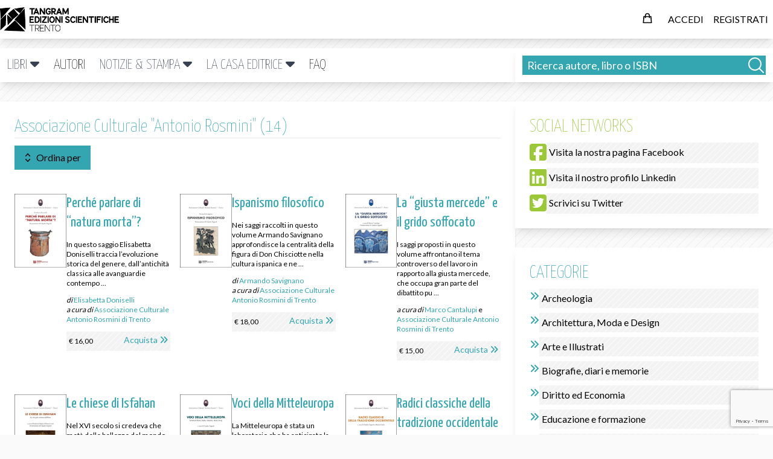

--- FILE ---
content_type: text/html; charset=UTF-8
request_url: https://www.edizioni-tangram.it/collane/associazione-culturale-antonio-rosmini?order=title&dir=asc
body_size: 111428
content:
<!doctype html>
<html lang="it" class="scroll-smooth">

<head>
    <meta charset="UTF-8"/>
    <meta name="viewport" content="width=device-width, initial-scale=1.0"/>
    <meta name="csrf-token" content="tp05UO4L6uDZaexKKJ2877NOdSRIK0jW3nTlCNmz">

        <title>Associazione Culturale &quot;Antonio Rosmini&quot; | Tangram Edizioni Scientifiche</title>
    
        <meta name="description" content="Tangram Edizioni Scientifiche nasce nel 2009 come marchio editoriale del Gruppo Editoriale Tangram Srl. Le pubblicazioni scientifiche che fanno parte del catalogo sono inserite, per la maggior parte, in collane editoriali.">
    <link rel="canonical" href="https://www.edizioni-tangram.it/collane/associazione-culturale-antonio-rosmini"/>

    <meta property="og:title" content="Associazione Culturale &quot;Antonio Rosmini&quot;"/>
    <meta property="og:site_name" content="Tangram Edizioni Scientifiche">
    <meta property="og:url" content="https://www.edizioni-tangram.it/collane/associazione-culturale-antonio-rosmini"/>
    <meta property="og:image" content="https://www.edizioni-tangram.it/img/tangram-edizioni-scientifiche.png"/>
            <meta property="og:type" content="website">
        <meta property="og:description" content="Tangram Edizioni Scientifiche nasce nel 2009 come marchio editoriale del Gruppo Editoriale Tangram Srl. Le pubblicazioni scientifiche che fanno parte del catalogo sono inserite, per la maggior parte, in collane editoriali.">
    
    <link rel="icon" type="image/x-icon" href="https://www.edizioni-tangram.it/img/favicon_tes.png"/>

    <!-- Styles -->
    <link href="https://www.edizioni-tangram.it/css/app.css" rel="stylesheet">

    <!-- Livewire Styles --><style >[wire\:loading][wire\:loading], [wire\:loading\.delay][wire\:loading\.delay], [wire\:loading\.inline-block][wire\:loading\.inline-block], [wire\:loading\.inline][wire\:loading\.inline], [wire\:loading\.block][wire\:loading\.block], [wire\:loading\.flex][wire\:loading\.flex], [wire\:loading\.table][wire\:loading\.table], [wire\:loading\.grid][wire\:loading\.grid], [wire\:loading\.inline-flex][wire\:loading\.inline-flex] {display: none;}[wire\:loading\.delay\.none][wire\:loading\.delay\.none], [wire\:loading\.delay\.shortest][wire\:loading\.delay\.shortest], [wire\:loading\.delay\.shorter][wire\:loading\.delay\.shorter], [wire\:loading\.delay\.short][wire\:loading\.delay\.short], [wire\:loading\.delay\.default][wire\:loading\.delay\.default], [wire\:loading\.delay\.long][wire\:loading\.delay\.long], [wire\:loading\.delay\.longer][wire\:loading\.delay\.longer], [wire\:loading\.delay\.longest][wire\:loading\.delay\.longest] {display: none;}[wire\:offline][wire\:offline] {display: none;}[wire\:dirty]:not(textarea):not(input):not(select) {display: none;}:root {--livewire-progress-bar-color: #2299dd;}[x-cloak] {display: none !important;}[wire\:cloak] {display: none !important;}</style>
    <!-- Scripts -->
    <script src="https://www.edizioni-tangram.it/js/app.js" defer></script>
    <script src="https://www.google.com/recaptcha/enterprise.js?render=6Le13rgpAAAAAN5JfEOAO8c1_a32-qHzoavJ4op6"></script>
            <script async src="https://www.googletagmanager.com/gtag/js?id=G-R0MWMYSML6"></script>
        <script>
            window.dataLayer = window.dataLayer || [];
            function gtag(){dataLayer.push(arguments);}
            gtag('js', new Date());
            gtag('config', 'G-R0MWMYSML6');
        </script>
    </head>

<body
    class="tes-text bg-[#fafafa] bg-[url('/img/bg_body.gif')]">
<div class="top-0 h-16 w-full py-3 z-10 bg-white shadow-lg">
    <div class="container mx-auto px-2 xl:px-0">
        <div class="flex">
            <div class="flex-1">
                <a href="https://www.edizioni-tangram.it">
                    <img src="https://www.edizioni-tangram.it/img/tangram-edizioni-scientifiche.png"
                         alt="Tangram Edizioni Scientifiche"
                         class="h-10"
                    >
                </a>
            </div>
            <div class="flex justify-end">
                <div>
                    <a href="https://www.edizioni-tangram.it/carrello" class="inline-block rounded-full p-2 mr-2">
                                                <div class="hover:text-blue-500">
                            <svg xmlns="http://www.w3.org/2000/svg" class="h-5 w-5 hover:text-tes-50" fill="none"
                                 viewBox="0 0 24 24"
                                 stroke="currentColor">
                                <path stroke-linecap="round" stroke-linejoin="round" stroke-width="2"
                                      d="M16 11V7a4 4 0 00-8 0v4M5 9h14l1 12H4L5 9z"/>
                            </svg>
                        </div>
                    </a>
                </div>
                                    <div x-data="{ showModalUserLink: false }" class="md:hidden p-2 mr-2 relative">
                        <button
                            @click="showModalUserLink = !showModalUserLink"
                        >
                            <svg xmlns="http://www.w3.org/2000/svg" fill="none" viewBox="0 0 24 24" stroke-width="2" stroke="currentColor" class="h-5 w-5 hover:text-tes-50">
                                <path stroke-linecap="round" stroke-linejoin="round" d="M15.75 6a3.75 3.75 0 1 1-7.5 0 3.75 3.75 0 0 1 7.5 0ZM4.501 20.118a7.5 7.5 0 0 1 14.998 0A17.933 17.933 0 0 1 12 21.75c-2.676 0-5.216-.584-7.499-1.632Z" />
                            </svg>
                        </button>
                        <div
                            x-show="showModalUserLink"
                            x-transition
                            x-cloak
                            class="flex flex-col absolute bg-white shadow-lg p-2 z-50 right-2"
                        >
                            <div class="">
                                <a href="https://www.edizioni-tangram.it/login"
                                   class="inline-block rounded-full p-2 hover:text-tes-50">
                                    ACCEDI
                                </a>
                            </div>
                            <div class="">
                                <a href="https://www.edizioni-tangram.it/register"
                                   class="inline-block rounded-full p-2 hover:text-tes-50">
                                    REGISTRATI
                                </a>
                            </div>
                        </div>
                    </div>
                    <div class="hidden md:block">
                        <a href="https://www.edizioni-tangram.it/login"
                           class="inline-block rounded-full p-2 hover:text-tes-50">
                            ACCEDI
                        </a>
                    </div>
                    <div class="hidden md:block">
                        <a href="https://www.edizioni-tangram.it/login"
                           class="inline-block rounded-full p-2 hover:text-tes-50">
                            REGISTRATI
                        </a>
                    </div>
                                <!-- Navbar Toggle Button -->
                <div x-data="{ showMenuMobile: false }" class="md:hidden p-2 mr-2 relative">
                    <button
                        @click="showMenuMobile = !showMenuMobile"
                    >
                        <svg xmlns="http://www.w3.org/2000/svg" fill="none" viewBox="0 0 24 24" stroke-width="2" stroke="currentColor" class="h-5 w-5 hover:text-tes-50">
                            <path stroke-linecap="round" stroke-linejoin="round" stroke-width="2" d="M4 6h16M4 12h16M4 18h16"></path>
                        </svg>
                    </button>
                    <div
                        x-show="showMenuMobile"
                        x-transition
                        x-cloak
                        class="flex flex-col absolute bg-white shadow-lg p-2 z-50 right-2 w-52"
                    >
                        <div @click.away="openBooks = false" class=""
                             x-data="{ openBooks: false }">
                            <a href="#" @click="openBooks = !openBooks"
                               class="inline-block rounded-full p-2 hover:text-tes-50">
                                Libri <i class="fa-solid fa-caret-down"></i></a>
                            <div x-show="openBooks" x-transition:enter="transition ease-out duration-100"
                                 x-transition:enter-start="transform opacity-0 scale-95"
                                 x-transition:enter-end="transform opacity-100 scale-100"
                                 x-transition:leave="transition ease-in duration-75"
                                 x-transition:leave-start="transform opacity-100 scale-100"
                                 x-transition:leave-end="transform opacity-0 scale-95"
                                 class="absolute origin-top-right z-50" style="width: 240px">
                                <div class="w-full p-1 bg-white shadow-lg">
                                    <div class="pl-3 my-2 text-sm font-bold hover:bg-gray-200">
                                        <a href="https://www.edizioni-tangram.it/categorie/tutte">Tutti i libri</a>
                                    </div>
                                    <div class="p-3 w-full uppercase border-b border-dotted">
                                        CATEGORIE
                                    </div>
                                                                            <div class="pl-3 my-2 text-sm font-bold hover:bg-gray-200">
                                            <a href="https://www.edizioni-tangram.it/categorie/archeologia">Archeologia</a>
                                        </div>
                                                                            <div class="pl-3 my-2 text-sm font-bold hover:bg-gray-200">
                                            <a href="https://www.edizioni-tangram.it/categorie/architettura-moda-e-design">Architettura, Moda e Design</a>
                                        </div>
                                                                            <div class="pl-3 my-2 text-sm font-bold hover:bg-gray-200">
                                            <a href="https://www.edizioni-tangram.it/categorie/arte-e-illustrati">Arte e Illustrati</a>
                                        </div>
                                                                            <div class="pl-3 my-2 text-sm font-bold hover:bg-gray-200">
                                            <a href="https://www.edizioni-tangram.it/categorie/biografie-diari-e-memorie">Biografie, diari e memorie</a>
                                        </div>
                                                                            <div class="pl-3 my-2 text-sm font-bold hover:bg-gray-200">
                                            <a href="https://www.edizioni-tangram.it/categorie/diritto-ed-economia">Diritto ed Economia</a>
                                        </div>
                                                                            <div class="pl-3 my-2 text-sm font-bold hover:bg-gray-200">
                                            <a href="https://www.edizioni-tangram.it/categorie/educazione-e-formazione">Educazione e formazione</a>
                                        </div>
                                                                            <div class="pl-3 my-2 text-sm font-bold hover:bg-gray-200">
                                            <a href="https://www.edizioni-tangram.it/categorie/filosofia">Filosofia</a>
                                        </div>
                                                                            <div class="pl-3 my-2 text-sm font-bold hover:bg-gray-200">
                                            <a href="https://www.edizioni-tangram.it/categorie/informatica-e-web">Informatica e Web</a>
                                        </div>
                                                                            <div class="pl-3 my-2 text-sm font-bold hover:bg-gray-200">
                                            <a href="https://www.edizioni-tangram.it/categorie/lingue-e-letteratura-straniera">Lingue e Letteratura straniera</a>
                                        </div>
                                                                            <div class="pl-3 my-2 text-sm font-bold hover:bg-gray-200">
                                            <a href="https://www.edizioni-tangram.it/categorie/medicina">Medicina</a>
                                        </div>
                                                                            <div class="pl-3 my-2 text-sm font-bold hover:bg-gray-200">
                                            <a href="https://www.edizioni-tangram.it/categorie/musica-spettacolo-e-cinema">Musica, Spettacolo e Cinema</a>
                                        </div>
                                                                            <div class="pl-3 my-2 text-sm font-bold hover:bg-gray-200">
                                            <a href="https://www.edizioni-tangram.it/categorie/poesia">Poesia</a>
                                        </div>
                                                                            <div class="pl-3 my-2 text-sm font-bold hover:bg-gray-200">
                                            <a href="https://www.edizioni-tangram.it/categorie/politica-e-societa">Politica e Società</a>
                                        </div>
                                                                            <div class="pl-3 my-2 text-sm font-bold hover:bg-gray-200">
                                            <a href="https://www.edizioni-tangram.it/categorie/psicologia">Psicologia</a>
                                        </div>
                                                                            <div class="pl-3 my-2 text-sm font-bold hover:bg-gray-200">
                                            <a href="https://www.edizioni-tangram.it/categorie/psicoterapia">Psicoterapia</a>
                                        </div>
                                                                            <div class="pl-3 my-2 text-sm font-bold hover:bg-gray-200">
                                            <a href="https://www.edizioni-tangram.it/categorie/religione-e-spiritualita">Religione e Spiritualità</a>
                                        </div>
                                                                            <div class="pl-3 my-2 text-sm font-bold hover:bg-gray-200">
                                            <a href="https://www.edizioni-tangram.it/categorie/scienza-e-tecnica">Scienza e Tecnica</a>
                                        </div>
                                                                            <div class="pl-3 my-2 text-sm font-bold hover:bg-gray-200">
                                            <a href="https://www.edizioni-tangram.it/categorie/scienze-della-comunicazione">Scienze della Comunicazione</a>
                                        </div>
                                                                            <div class="pl-3 my-2 text-sm font-bold hover:bg-gray-200">
                                            <a href="https://www.edizioni-tangram.it/categorie/storia">Storia</a>
                                        </div>
                                    
                                    <div class="p-3 w-full uppercase border-b border-dotted">
                                        collane
                                    </div>
                                                                            <div class="pl-3 my-2 text-sm font-bold hover:bg-gray-200">
                                            <a href="https://www.edizioni-tangram.it/collane/aperture">Aperture</a>
                                        </div>
                                                                            <div class="pl-3 my-2 text-sm font-bold hover:bg-gray-200">
                                            <a href="https://www.edizioni-tangram.it/collane/associazione-culturale-antonio-rosmini">Associazione Culturale &quot;Antonio Rosmini&quot;</a>
                                        </div>
                                                                            <div class="pl-3 my-2 text-sm font-bold hover:bg-gray-200">
                                            <a href="https://www.edizioni-tangram.it/collane/dialogues">Dialogues </a>
                                        </div>
                                                                            <div class="pl-3 my-2 text-sm font-bold hover:bg-gray-200">
                                            <a href="https://www.edizioni-tangram.it/collane/didattica">Didattica</a>
                                        </div>
                                                                            <div class="pl-3 my-2 text-sm font-bold hover:bg-gray-200">
                                            <a href="https://www.edizioni-tangram.it/collane/intersections">Intersezioni/Intersections</a>
                                        </div>
                                                                            <div class="pl-3 my-2 text-sm font-bold hover:bg-gray-200">
                                            <a href="https://www.edizioni-tangram.it/collane/isegoria">Isegorìa</a>
                                        </div>
                                                                            <div class="pl-3 my-2 text-sm font-bold hover:bg-gray-200">
                                            <a href="https://www.edizioni-tangram.it/collane/orizzonti">Orizzonti</a>
                                        </div>
                                                                            <div class="pl-3 my-2 text-sm font-bold hover:bg-gray-200">
                                            <a href="https://www.edizioni-tangram.it/collane/poiesis">Poîesis</a>
                                        </div>
                                                                            <div class="pl-3 my-2 text-sm font-bold hover:bg-gray-200">
                                            <a href="https://www.edizioni-tangram.it/collane/i-quaderni-di-unassyst">i Quaderni di Unassyst</a>
                                        </div>
                                                                    </div>
                            </div>
                        </div>
                        <div class="">
                            <a href="https://www.edizioni-tangram.it/autori" class="inline-block rounded-full p-2 hover:text-tes-50">Autori</a>
                        </div>
                        <div @click.away="openNews = false" class=""
                             x-data="{ openNews: false }">

                            <a href="#" @click="openNews = !openNews"
                               class="inline-block rounded-full p-2 hover:text-tes-50">
                                Notizie & stampa <i class="fa-solid fa-caret-down"></i>
                            </a>
                            <div x-show="openNews" x-transition:enter="transition ease-out duration-100 z-50 bg-white"
                                 x-transition:enter-start="transform opacity-0 scale-95"
                                 x-transition:enter-end="transform opacity-100 scale-100"
                                 x-transition:leave="transition ease-in duration-75"
                                 x-transition:leave-start="transform opacity-100 scale-100"
                                 x-transition:leave-end="transform opacity-0 scale-95"
                                 class="absolute origin-top-right" style="width: 240px">
                                <div class="w-full p-1 bg-white shadow-lg">
                                    <div class="px-3 py-1 w-full uppercase hover:bg-gray-200">
                                        <a href="https://www.edizioni-tangram.it/news?type=news">NEWS</a>
                                    </div>
                                    <div class="px-3 py-1 w-full uppercase hover:bg-gray-200">
                                        <a href="https://www.edizioni-tangram.it/news?type=press">Rassegna stampa</a>
                                    </div>
                                    <div class="px-3 py-1 w-full uppercase hover:bg-gray-200">
                                        <a href="https://www.edizioni-tangram.it/news?type=events">eventi</a>
                                    </div>
                                </div>
                            </div>
                        </div>
                        <div @click.away="openPublishingHouse = false" class=""
                             x-data="{ openPublishingHouse: false }">

                            <a href="#" @click="openPublishingHouse = !openPublishingHouse"
                               class="inline-block rounded-full p-2 hover:text-tes-50">
                                La casa editrice <i class="fa-solid fa-caret-down"></i>
                            </a>
                            <div x-show="openPublishingHouse"
                                 x-transition:enter="transition ease-out duration-100"
                                 x-transition:enter-start="transform opacity-0 scale-95"
                                 x-transition:enter-end="transform opacity-100 scale-100"
                                 x-transition:leave="transition ease-in duration-75"
                                 x-transition:leave-start="transform opacity-100 scale-100"
                                 x-transition:leave-end="transform opacity-0 scale-95"
                                 class="absolute origin-top-right" style="width: 240px">
                                <div class="w-full p-1 px-3 bg-white shadow-lg uppercase">
                                    <div>
        <a href="https://www.edizioni-tangram.it/casa-editrice/chi-siamo" class="w-full block
                ">
        <p class=" -mx-2 px-3 py-1 hover:bg-gray-200 "> Chi siamo</p>
    </a>
        <a href="https://www.edizioni-tangram.it/casa-editrice/condizioni-di-vendita" class="w-full block
                ">
        <p class=" -mx-2 px-3 py-1 hover:bg-gray-200 "> Condizioni di vendita</p>
    </a>
        <a href="https://www.edizioni-tangram.it/casa-editrice/privacy-policy" class="w-full block
                ">
        <p class=" -mx-2 px-3 py-1 hover:bg-gray-200 "> Privacy Policy</p>
    </a>
        <a href="https://www.edizioni-tangram.it/casa-editrice/norme-redazionali" class="w-full block
                ">
        <p class=" -mx-2 px-3 py-1 hover:bg-gray-200 "> Norme redazionali</p>
    </a>
        <a href="https://www.edizioni-tangram.it/casa-editrice/distribuzione" class="w-full block
                ">
        <p class=" -mx-2 px-3 py-1 hover:bg-gray-200 "> Distribuzione</p>
    </a>
        <a href="https://www.edizioni-tangram.it/casa-editrice/pubblicare-libri-scientifici" class="w-full block
                ">
        <p class=" -mx-2 px-3 py-1 hover:bg-gray-200 "> Invio proposta editoriale</p>
    </a>
        <a href="https://www.edizioni-tangram.it/casa-editrice/collabora-con-noi" class="w-full block
                ">
        <p class=" -mx-2 px-3 py-1 hover:bg-gray-200 "> Collabora con noi</p>
    </a>
        <a href="https://www.edizioni-tangram.it/casa-editrice/contatti" class="w-full block
                ">
        <p class=" -mx-2 px-3 py-1 hover:bg-gray-200 "> Contatti</p>
    </a>
        <a href="https://www.edizioni-tangram.it/casa-editrice/cookie-policy" class="w-full block
                ">
        <p class=" -mx-2 px-3 py-1 hover:bg-gray-200 "> Cookie Policy</p>
    </a>
    </div>
                                </div>
                            </div>
                        </div>
                        <div>
                            <a href="https://www.edizioni-tangram.it/casa-editrice/faq" class="inline-block rounded-full p-2 hover:text-tes-50">Faq</a>
                        </div>
                    </div>
                </div>
            </div>
        </div>
    </div>
</div>

<div
    class="w-full absolute min-h-screen top-12"
>
    <div class="container mx-auto xl:px-0">

        <div class="flex flex-col md:flex-row gap-10">
            <div class="mt-8 w-full md:basis-2/3 hidden md:grid">
                <!--INIZIO MENU -->
                <nav class="bg-white shadow-lg mr-3 ml-3 md:mr-0 md:ml-0">
                    <div x-data="{showMenu : false}"
                         class="container max-w-screen-lg mx-auto flex justify-between h-14">
                        <!-- Navbar Toggle Button -->
                        <button @click="showMenu = !showMenu"
                                class="block md:hidden text-gray-700 p-2 rounded hover:border focus:border focus:bg-gray-100 my-2 mr-5"
                                type="button" aria-controls="navbar-main" aria-expanded="false"
                                aria-label="Toggle navigation">
                            <svg class="w-5 h-5" fill="none" stroke="currentColor" viewBox="0 0 24 24"
                                 xmlns="http://www.w3.org/2000/svg">
                                <path stroke-linecap="round" stroke-linejoin="round" stroke-width="2"
                                      d="M4 6h16M4 12h16M4 18h16"></path>
                            </svg>
                        </button>
                        <!-- Nav Links-->
                        <ul class="md:flex mr-3 origin-top tes-title"
                            :class="{ 'block absolute top-14 border-b bg-white w-full p-2': showMenu, 'hidden': !showMenu}"
                            id="navbar-main" x-cloak>
                            <li class="px-3 cursor-pointer flex items-center"
                                :class="showMenu && 'py-1'">
                                <div @click.away="openBooks = false" class="inline-block m-0 z-10"
                                     x-data="{ openBooks: false }">
                                    <a href="#" @click="openBooks = !openBooks"
                                       class="hover:text-tes-50 uppercase text-2xl text-gray-700">
                                        Libri <i class="fa-solid fa-caret-down"></i></a>
                                    <div x-show="openBooks" x-transition:enter="transition ease-out duration-100"
                                         x-transition:enter-start="transform opacity-0 scale-95"
                                         x-transition:enter-end="transform opacity-100 scale-100"
                                         x-transition:leave="transition ease-in duration-75"
                                         x-transition:leave-start="transform opacity-100 scale-100"
                                         x-transition:leave-end="transform opacity-0 scale-95"
                                         class="absolute origin-top-right z-50" style="width: 240px">
                                        <div class="w-full p-1 bg-white shadow-lg">
                                            <div class="pl-3 my-2 text-sm font-bold hover:bg-gray-200">
                                                <a href="https://www.edizioni-tangram.it/categorie/tutte">Tutti i libri</a>
                                            </div>
                                            <div class="p-3 w-full uppercase border-b border-dotted">
                                                CATEGORIE
                                            </div>
                                                                                            <div class="pl-3 my-2 text-sm font-bold hover:bg-gray-200">
                                                    <a href="https://www.edizioni-tangram.it/categorie/archeologia">Archeologia</a>
                                                </div>
                                                                                            <div class="pl-3 my-2 text-sm font-bold hover:bg-gray-200">
                                                    <a href="https://www.edizioni-tangram.it/categorie/architettura-moda-e-design">Architettura, Moda e Design</a>
                                                </div>
                                                                                            <div class="pl-3 my-2 text-sm font-bold hover:bg-gray-200">
                                                    <a href="https://www.edizioni-tangram.it/categorie/arte-e-illustrati">Arte e Illustrati</a>
                                                </div>
                                                                                            <div class="pl-3 my-2 text-sm font-bold hover:bg-gray-200">
                                                    <a href="https://www.edizioni-tangram.it/categorie/biografie-diari-e-memorie">Biografie, diari e memorie</a>
                                                </div>
                                                                                            <div class="pl-3 my-2 text-sm font-bold hover:bg-gray-200">
                                                    <a href="https://www.edizioni-tangram.it/categorie/diritto-ed-economia">Diritto ed Economia</a>
                                                </div>
                                                                                            <div class="pl-3 my-2 text-sm font-bold hover:bg-gray-200">
                                                    <a href="https://www.edizioni-tangram.it/categorie/educazione-e-formazione">Educazione e formazione</a>
                                                </div>
                                                                                            <div class="pl-3 my-2 text-sm font-bold hover:bg-gray-200">
                                                    <a href="https://www.edizioni-tangram.it/categorie/filosofia">Filosofia</a>
                                                </div>
                                                                                            <div class="pl-3 my-2 text-sm font-bold hover:bg-gray-200">
                                                    <a href="https://www.edizioni-tangram.it/categorie/informatica-e-web">Informatica e Web</a>
                                                </div>
                                                                                            <div class="pl-3 my-2 text-sm font-bold hover:bg-gray-200">
                                                    <a href="https://www.edizioni-tangram.it/categorie/lingue-e-letteratura-straniera">Lingue e Letteratura straniera</a>
                                                </div>
                                                                                            <div class="pl-3 my-2 text-sm font-bold hover:bg-gray-200">
                                                    <a href="https://www.edizioni-tangram.it/categorie/medicina">Medicina</a>
                                                </div>
                                                                                            <div class="pl-3 my-2 text-sm font-bold hover:bg-gray-200">
                                                    <a href="https://www.edizioni-tangram.it/categorie/musica-spettacolo-e-cinema">Musica, Spettacolo e Cinema</a>
                                                </div>
                                                                                            <div class="pl-3 my-2 text-sm font-bold hover:bg-gray-200">
                                                    <a href="https://www.edizioni-tangram.it/categorie/poesia">Poesia</a>
                                                </div>
                                                                                            <div class="pl-3 my-2 text-sm font-bold hover:bg-gray-200">
                                                    <a href="https://www.edizioni-tangram.it/categorie/politica-e-societa">Politica e Società</a>
                                                </div>
                                                                                            <div class="pl-3 my-2 text-sm font-bold hover:bg-gray-200">
                                                    <a href="https://www.edizioni-tangram.it/categorie/psicologia">Psicologia</a>
                                                </div>
                                                                                            <div class="pl-3 my-2 text-sm font-bold hover:bg-gray-200">
                                                    <a href="https://www.edizioni-tangram.it/categorie/psicoterapia">Psicoterapia</a>
                                                </div>
                                                                                            <div class="pl-3 my-2 text-sm font-bold hover:bg-gray-200">
                                                    <a href="https://www.edizioni-tangram.it/categorie/religione-e-spiritualita">Religione e Spiritualità</a>
                                                </div>
                                                                                            <div class="pl-3 my-2 text-sm font-bold hover:bg-gray-200">
                                                    <a href="https://www.edizioni-tangram.it/categorie/scienza-e-tecnica">Scienza e Tecnica</a>
                                                </div>
                                                                                            <div class="pl-3 my-2 text-sm font-bold hover:bg-gray-200">
                                                    <a href="https://www.edizioni-tangram.it/categorie/scienze-della-comunicazione">Scienze della Comunicazione</a>
                                                </div>
                                                                                            <div class="pl-3 my-2 text-sm font-bold hover:bg-gray-200">
                                                    <a href="https://www.edizioni-tangram.it/categorie/storia">Storia</a>
                                                </div>
                                            
                                            <div class="p-3 w-full uppercase border-b border-dotted">
                                                collane
                                            </div>
                                                                                            <div class="pl-3 my-2 text-sm font-bold hover:bg-gray-200">
                                                    <a href="https://www.edizioni-tangram.it/collane/aperture">Aperture</a>
                                                </div>
                                                                                            <div class="pl-3 my-2 text-sm font-bold hover:bg-gray-200">
                                                    <a href="https://www.edizioni-tangram.it/collane/associazione-culturale-antonio-rosmini">Associazione Culturale &quot;Antonio Rosmini&quot;</a>
                                                </div>
                                                                                            <div class="pl-3 my-2 text-sm font-bold hover:bg-gray-200">
                                                    <a href="https://www.edizioni-tangram.it/collane/dialogues">Dialogues </a>
                                                </div>
                                                                                            <div class="pl-3 my-2 text-sm font-bold hover:bg-gray-200">
                                                    <a href="https://www.edizioni-tangram.it/collane/didattica">Didattica</a>
                                                </div>
                                                                                            <div class="pl-3 my-2 text-sm font-bold hover:bg-gray-200">
                                                    <a href="https://www.edizioni-tangram.it/collane/intersections">Intersezioni/Intersections</a>
                                                </div>
                                                                                            <div class="pl-3 my-2 text-sm font-bold hover:bg-gray-200">
                                                    <a href="https://www.edizioni-tangram.it/collane/isegoria">Isegorìa</a>
                                                </div>
                                                                                            <div class="pl-3 my-2 text-sm font-bold hover:bg-gray-200">
                                                    <a href="https://www.edizioni-tangram.it/collane/orizzonti">Orizzonti</a>
                                                </div>
                                                                                            <div class="pl-3 my-2 text-sm font-bold hover:bg-gray-200">
                                                    <a href="https://www.edizioni-tangram.it/collane/poiesis">Poîesis</a>
                                                </div>
                                                                                            <div class="pl-3 my-2 text-sm font-bold hover:bg-gray-200">
                                                    <a href="https://www.edizioni-tangram.it/collane/i-quaderni-di-unassyst">i Quaderni di Unassyst</a>
                                                </div>
                                                                                    </div>
                                    </div>
                                </div>
                            </li>
                            <li class="px-3 cursor-pointer
                            flex items-center hover:text-tes-50 uppercase text-2xl"
                                :class="showMenu && 'py-1'">
                                <a href="https://www.edizioni-tangram.it/autori">Autori</a>
                            </li>
                            <li class="px-3 cursor-pointer flex items-center text-2xl"
                                :class="showMenu && 'py-1'">
                                <div @click.away="openNews = false" class="inline-block m-0 z-10"
                                     x-data="{ openNews: false }">

                                    <a href="#" @click="openNews = !openNews"
                                       class="hover:text-tes-50 uppercase text-gray-700">
                                        Notizie & stampa <i class="fa-solid fa-caret-down"></i>
                                    </a>
                                    <div x-show="openNews" x-transition:enter="transition ease-out duration-100 z-50"
                                         x-transition:enter-start="transform opacity-0 scale-95"
                                         x-transition:enter-end="transform opacity-100 scale-100"
                                         x-transition:leave="transition ease-in duration-75"
                                         x-transition:leave-start="transform opacity-100 scale-100"
                                         x-transition:leave-end="transform opacity-0 scale-95"
                                         class="absolute origin-top-right" style="width: 240px">
                                        <div class="w-full p-1 bg-white shadow-lg">
                                            <div class="px-3 py-1 w-full uppercase hover:bg-gray-200">
                                                <a href="https://www.edizioni-tangram.it/news?type=news">NEWS</a>
                                            </div>
                                            <div class="px-3 py-1 w-full uppercase hover:bg-gray-200">
                                                <a href="https://www.edizioni-tangram.it/news?type=press">Rassegna stampa</a>
                                            </div>
                                            <div class="px-3 py-1 w-full uppercase hover:bg-gray-200">
                                                <a href="https://www.edizioni-tangram.it/news?type=events">eventi</a>
                                            </div>
                                        </div>
                                    </div>
                                </div>
                            </li>
                            <li class="px-3 cursor-pointer flex items-center text-2xl"
                                :class="showMenu && 'py-1'">
                                <div @click.away="openPublishingHouse = false" class="inline-block m-0 z-10"
                                     x-data="{ openPublishingHouse: false }">

                                    <a href="#" @click="openPublishingHouse = !openPublishingHouse"
                                       class="hover:text-tes-50 uppercase text-gray-700">
                                        La casa editrice <i class="fa-solid fa-caret-down"></i>
                                    </a>
                                    <div x-show="openPublishingHouse"
                                         x-transition:enter="transition ease-out duration-100"
                                         x-transition:enter-start="transform opacity-0 scale-95"
                                         x-transition:enter-end="transform opacity-100 scale-100"
                                         x-transition:leave="transition ease-in duration-75"
                                         x-transition:leave-start="transform opacity-100 scale-100"
                                         x-transition:leave-end="transform opacity-0 scale-95"
                                         class="absolute origin-top-right" style="width: 240px">
                                        <div class="w-full p-1 px-3 bg-white shadow-lg uppercase">
                                            <div>
        <a href="https://www.edizioni-tangram.it/casa-editrice/chi-siamo" class="w-full block
                ">
        <p class=" -mx-2 px-3 py-1 hover:bg-gray-200 "> Chi siamo</p>
    </a>
        <a href="https://www.edizioni-tangram.it/casa-editrice/condizioni-di-vendita" class="w-full block
                ">
        <p class=" -mx-2 px-3 py-1 hover:bg-gray-200 "> Condizioni di vendita</p>
    </a>
        <a href="https://www.edizioni-tangram.it/casa-editrice/privacy-policy" class="w-full block
                ">
        <p class=" -mx-2 px-3 py-1 hover:bg-gray-200 "> Privacy Policy</p>
    </a>
        <a href="https://www.edizioni-tangram.it/casa-editrice/norme-redazionali" class="w-full block
                ">
        <p class=" -mx-2 px-3 py-1 hover:bg-gray-200 "> Norme redazionali</p>
    </a>
        <a href="https://www.edizioni-tangram.it/casa-editrice/distribuzione" class="w-full block
                ">
        <p class=" -mx-2 px-3 py-1 hover:bg-gray-200 "> Distribuzione</p>
    </a>
        <a href="https://www.edizioni-tangram.it/casa-editrice/pubblicare-libri-scientifici" class="w-full block
                ">
        <p class=" -mx-2 px-3 py-1 hover:bg-gray-200 "> Invio proposta editoriale</p>
    </a>
        <a href="https://www.edizioni-tangram.it/casa-editrice/collabora-con-noi" class="w-full block
                ">
        <p class=" -mx-2 px-3 py-1 hover:bg-gray-200 "> Collabora con noi</p>
    </a>
        <a href="https://www.edizioni-tangram.it/casa-editrice/contatti" class="w-full block
                ">
        <p class=" -mx-2 px-3 py-1 hover:bg-gray-200 "> Contatti</p>
    </a>
        <a href="https://www.edizioni-tangram.it/casa-editrice/cookie-policy" class="w-full block
                ">
        <p class=" -mx-2 px-3 py-1 hover:bg-gray-200 "> Cookie Policy</p>
    </a>
    </div>
                                        </div>
                                    </div>
                                </div>
                            </li>
                            <li class="px-3 cursor-pointer
                            flex items-center hover:text-tes-50 uppercase text-2xl"
                                :class="showMenu && 'py-1'">
                                <a href="https://www.edizioni-tangram.it/casa-editrice/faq">Faq</a>
                            </li>
                        </ul>
                    </div>
                </nav>
                <!-- FINE MENU -->
            </div>
            <div class="mt-8 w-full md:basis-1/3">

                <!-- INIZIO CARD RICERCA -->
                <form
                    action="https://www.edizioni-tangram.it/ricerca"
                    id="tes.searchFrm"
                    name="tes.searchFrm"
                    method="GET"
                >
                <div class="flex bg-white shadow-lg h-14 p-3 text-lg mr-3 ml-3 md:mr-0 md:ml-0">
                    <input
                        type="text"
                        id="q"
                        name="q"
                        value=""
                        class="bg-tes-50 w-full h-8 text-white placeholder:text-white placeholder:p-2"
                        placeholder="Ricerca autore, libro o ISBN"
                    />
                    <button
                        type="submit"
                    >
                        <svg xmlns="http://www.w3.org/2000/svg" viewBox="0 0 24 24" fill="currentColor"
                             class="w-8 h-8 bg-tes-50 text-white">
                            <path fill-rule="evenodd"
                                  d="M10.5 3.75a6.75 6.75 0 100 13.5 6.75 6.75 0 000-13.5zM2.25 10.5a8.25 8.25 0 1114.59 5.28l4.69 4.69a.75.75 0 11-1.06 1.06l-4.69-4.69A8.25 8.25 0 012.25 10.5z"
                                  clip-rule="evenodd"/>
                        </svg>
                    </button>
                </div>
                </form>
                <!-- FINE CARD RICERCA -->
            </div>
        </div>

        <div class="flex flex-col md:flex-row gap-10">
            <div class="mt-8 w-full md:basis-2/3">
                    <div class="bg-white shadow p-6 mx-3 md:mx-0">
        <div>
            <h2 class="text-tes-50 tes-title text-3xl">
                Associazione Culturale &quot;Antonio Rosmini&quot; (14)
            </h2>
            <hr>
            <div class="mt-3">
                <div wire:snapshot="{&quot;data&quot;:{&quot;publishingHouseCode&quot;:&quot;www.edizioni-tangram.it&quot;,&quot;category_slug&quot;:null,&quot;collection_slug&quot;:&quot;associazione-culturale-antonio-rosmini&quot;,&quot;filter&quot;:&quot;dd&quot;,&quot;domain&quot;:&quot;tes&quot;,&quot;colorButtonFilter&quot;:&quot;bg-tes-50&quot;,&quot;pagination&quot;:15,&quot;paginators&quot;:[{&quot;page&quot;:1},{&quot;s&quot;:&quot;arr&quot;}]},&quot;memo&quot;:{&quot;id&quot;:&quot;L7S94HsyTFMaylg1cMyd&quot;,&quot;name&quot;:&quot;books-filter&quot;,&quot;path&quot;:&quot;collane\/associazione-culturale-antonio-rosmini&quot;,&quot;method&quot;:&quot;GET&quot;,&quot;children&quot;:[],&quot;scripts&quot;:[],&quot;assets&quot;:[],&quot;errors&quot;:[],&quot;locale&quot;:&quot;it&quot;},&quot;checksum&quot;:&quot;69b0fdde309017f5e374bae6e69e1cb82b51ae6f4b88a537433bf6fd6ed73aca&quot;}" wire:effects="{&quot;url&quot;:{&quot;paginators.page&quot;:{&quot;as&quot;:&quot;page&quot;,&quot;use&quot;:&quot;push&quot;,&quot;alwaysShow&quot;:false,&quot;except&quot;:null}}}" wire:id="L7S94HsyTFMaylg1cMyd">
    <div x-on:click.away="open = false" class="relative flex-1" x-data="{ open: false }">
        <button class="bg-tes-50 pl-3 py-2 pr-4" x-on:click="open = !open">
            <div class="flex flex-row items-center">
                <svg xmlns="http://www.w3.org/2000/svg" viewBox="0 0 20 20" fill="currentColor" class="w-5 h-5 mr-1">
                    <path fill-rule="evenodd" d="M10 3a.75.75 0 01.55.24l3.25 3.5a.75.75 0 11-1.1 1.02L10 4.852 7.3 7.76a.75.75 0 01-1.1-1.02l3.25-3.5A.75.75 0 0110 3zm-3.76 9.2a.75.75 0 011.06.04l2.7 2.908 2.7-2.908a.75.75 0 111.1 1.02l-3.25 3.5a.75.75 0 01-1.1 0l-3.25-3.5a.75.75 0 01.04-1.06z" clip-rule="evenodd" />
                </svg>
                <p class="text-base">Ordina per</p>
            </div>
        </button>
        <div x-show="open" x-transition:enter="transition ease-out duration-100 absolute"
             x-transition:enter-start="transform opacity-0 scale-95"
             x-transition:enter-end="transform opacity-100 scale-100"
             x-transition:leave="transition ease-in duration-75"
             x-transition:leave-start="transform opacity-100 scale-100"
             x-transition:leave-end="transform opacity-0 scale-95"
             class="absolute z-10 origin-top-left border-r border-white w-52">
            <div class="p-1 bg-white shadow-lg px-2 py-2 max-w-max">
                <div class="flex flex-col gap-2">
                    <button class="flex flex-row gap-4 items-center hover:bg-gray-200"
                            wire:click="updateFilter('tc')" x-on:click="open = false">
                        <i class="fas fa-sort-alpha-down fa-xs"></i>
                        <p class="text-base text-left">Titolo: crescente</p>
                    </button>
                    <button class="flex flex-row gap-4 items-center hover:bg-gray-200"
                            wire:click="updateFilter('td')" x-on:click="open = false">
                        <i class="fas fa-sort-alpha-up fa-xs"></i>
                        <p class="text-base text-left">Titolo: decrescente</p>
                    </button>
                    <button class="flex flex-row gap-4 items-center hover:bg-gray-200"
                            wire:click="updateFilter('pc')" x-on:click="open = false">
                        <i class="fas fa-sort-numeric-down fa-xs"></i>
                        <p class="text-base text-left">Prezzo: dal più economico</p>
                    </button>
                    <button class="flex flex-row gap-4 items-center hover:bg-gray-200"
                            wire:click="updateFilter('pd')" x-on:click="open = false">
                        <i class="fas fa-sort-numeric-up fa-xs"></i>
                        <p class="text-base text-left">Prezzo: dal più costoso</p>
                    </button>
                    <button class="flex flex-row gap-4 items-center hover:bg-gray-200"
                            wire:click="updateFilter('dc')" x-on:click="open = false">
                        <i class="fas fa-sort-amount-down fa-xs"></i>
                        <p class="text-base text-left">
                            Data di inserimento: dal più vecchio
                        </p>
                    </button>
                    <button class="flex flex-row gap-4 items-center hover:bg-gray-200"
                            wire:click="updateFilter('dd')" x-on:click="open = false">
                        <i class="fas fa-sort-amount-up fa-xs"></i>
                        <p class="text-base text-left">
                            Data di inserimento: dal più recente
                        </p>
                    </button>
                </div>
            </div>
        </div>
    </div>
    <div class="grid grid-cols-1 md:grid-cols-3 gap-4 my-5">
        <!--[if BLOCK]><![endif]-->            <!--[if BLOCK]><![endif]-->                    <div class="flex gap-2 mt-5 mb-5">
    <div class="basis-1/3">
        <img src="https://cdn.tangramgroup.it/5565/9788864582955.webp" alt="Perché parlare di “natura morta”?">
    </div>
    <div class="basis-2/3">
        <h2 class="tes-title-400 text-2xl text-tes-50">
            <a href="https://www.edizioni-tangram.it/libro/perche-parlare-di-natura-morta">Perché parlare di “natura morta”?</a>
        </h2>
        <div class="mt-3 text-xs">
            In questo saggio Elisabetta Doniselli traccia l’evoluzione storica del genere, dall’antichità classica alle avanguardie contempo
            ...
        </div>
        
                                    <div class="mt-3 text-xs">
                    <span class="italic">di</span>
                                                                    <span class="text-tes-50">
                            <a href="https://www.edizioni-tangram.it/autore/elisabetta-doniselli">Elisabetta Doniselli</a>
                        </span>
                                    </div>
                                                <div class=" text-xs">
                    <span class="italic">a cura di</span>
                                                                    <span class="text-tes-50">
                            <a href="https://www.edizioni-tangram.it/autore/associazione-culturale-antonio-rosmini-di-trento">Associazione Culturale Antonio Rosmini di Trento</a>
                        </span>
                                    </div>
                    
        <div
            class="grid grid-cols-2 justify-items-stretch w-full bottom-1 bg-[#F3F3F3] bg-[url('/img/bg_button_lightgrey.gif')] p-1 mt-3">
            <div class="justify-self-start text-xs py-1">
                € 16,00</div>
            <div class="justify-self-end text-tes-50 text-sm">
                <form name="test1692" action="https://www.edizioni-tangram.it/carrello" method="post" wire:key="addToCart1692">
                    <input type="hidden" name="_token" value="tp05UO4L6uDZaexKKJ2877NOdSRIK0jW3nTlCNmz" autocomplete="off">                    <input type="hidden" name="_method" value="POST">                    <input type="hidden" name="publishing_house" value="tes">
                    <input type="hidden" name="id" value="1692">
                    <input type="hidden" name="quantity" value="1">
                    <button type="submit">Acquista</button> <i class="fas fa-angle-double-right"></i>
                </form>
            </div>
        </div>
    </div>

</div>
                    <!--[if ENDBLOCK]><![endif]-->
                    <!--[if BLOCK]><![endif]-->                    <div class="flex gap-2 mt-5 mb-5">
    <div class="basis-1/3">
        <img src="https://cdn.tangramgroup.it/5509/9788864582931.jpg" alt="Ispanismo filosofico">
    </div>
    <div class="basis-2/3">
        <h2 class="tes-title-400 text-2xl text-tes-50">
            <a href="https://www.edizioni-tangram.it/libro/ispanismo-filosofico">Ispanismo filosofico</a>
        </h2>
        <div class="mt-3 text-xs">
            Nei saggi raccolti in questo volume Armando Savignano approfondisce la centralità della figura di Don Chisciotte nella cultura ispanica e ne
            ...
        </div>
        
                                    <div class="mt-3 text-xs">
                    <span class="italic">di</span>
                                                                    <span class="text-tes-50">
                            <a href="https://www.edizioni-tangram.it/autore/armando-savignano">Armando Savignano</a>
                        </span>
                                    </div>
                                                <div class=" text-xs">
                    <span class="italic">a cura di</span>
                                                                    <span class="text-tes-50">
                            <a href="https://www.edizioni-tangram.it/autore/associazione-culturale-antonio-rosmini-di-trento">Associazione Culturale Antonio Rosmini di Trento</a>
                        </span>
                                    </div>
                    
        <div
            class="grid grid-cols-2 justify-items-stretch w-full bottom-1 bg-[#F3F3F3] bg-[url('/img/bg_button_lightgrey.gif')] p-1 mt-3">
            <div class="justify-self-start text-xs py-1">
                € 18,00</div>
            <div class="justify-self-end text-tes-50 text-sm">
                <form name="test1691" action="https://www.edizioni-tangram.it/carrello" method="post" wire:key="addToCart1691">
                    <input type="hidden" name="_token" value="tp05UO4L6uDZaexKKJ2877NOdSRIK0jW3nTlCNmz" autocomplete="off">                    <input type="hidden" name="_method" value="POST">                    <input type="hidden" name="publishing_house" value="tes">
                    <input type="hidden" name="id" value="1691">
                    <input type="hidden" name="quantity" value="1">
                    <button type="submit">Acquista</button> <i class="fas fa-angle-double-right"></i>
                </form>
            </div>
        </div>
    </div>

</div>
                    <!--[if ENDBLOCK]><![endif]-->
                    <!--[if BLOCK]><![endif]-->                    <div class="flex gap-2 mt-5 mb-5">
    <div class="basis-1/3">
        <img src="https://cdn.tangramgroup.it/5389/9788864582863.jpg" alt="La “giusta mercede” e il grido soffocato">
    </div>
    <div class="basis-2/3">
        <h2 class="tes-title-400 text-2xl text-tes-50">
            <a href="https://www.edizioni-tangram.it/libro/la-giusta-mercede-e-il-grido-soffocato">La “giusta mercede” e il grido soffocato</a>
        </h2>
        <div class="mt-3 text-xs">
            I saggi proposti in questo volume affrontano il tema controverso del lavoro in rapporto alla giusta mercede, che occupa gran parte del dibattito pu
            ...
        </div>
        
                                    <div class="mt-3 text-xs">
                    <span class="italic">a cura di</span>
                                                                    <span class="text-tes-50">
                            <a href="https://www.edizioni-tangram.it/autore/marco-cantalupi">Marco Cantalupi</a>
                        </span>
                                                                         e 
                                                <span class="text-tes-50">
                            <a href="https://www.edizioni-tangram.it/autore/associazione-culturale-antonio-rosmini-di-trento">Associazione Culturale Antonio Rosmini di Trento</a>
                        </span>
                                    </div>
                    
        <div
            class="grid grid-cols-2 justify-items-stretch w-full bottom-1 bg-[#F3F3F3] bg-[url('/img/bg_button_lightgrey.gif')] p-1 mt-3">
            <div class="justify-self-start text-xs py-1">
                € 15,00</div>
            <div class="justify-self-end text-tes-50 text-sm">
                <form name="test1663" action="https://www.edizioni-tangram.it/carrello" method="post" wire:key="addToCart1663">
                    <input type="hidden" name="_token" value="tp05UO4L6uDZaexKKJ2877NOdSRIK0jW3nTlCNmz" autocomplete="off">                    <input type="hidden" name="_method" value="POST">                    <input type="hidden" name="publishing_house" value="tes">
                    <input type="hidden" name="id" value="1663">
                    <input type="hidden" name="quantity" value="1">
                    <button type="submit">Acquista</button> <i class="fas fa-angle-double-right"></i>
                </form>
            </div>
        </div>
    </div>

</div>
                    <!--[if ENDBLOCK]><![endif]-->
                    <!--[if BLOCK]><![endif]-->                    <div class="flex gap-2 mt-5 mb-5">
    <div class="basis-1/3">
        <img src="https://cdn.tangramgroup.it/5156/9788864582801.jpg" alt="Le chiese di Isfahan">
    </div>
    <div class="basis-2/3">
        <h2 class="tes-title-400 text-2xl text-tes-50">
            <a href="https://www.edizioni-tangram.it/libro/le-chiese-di-isfahan">Le chiese di Isfahan</a>
        </h2>
        <div class="mt-3 text-xs">
            Nel XVI secolo si credeva che metà delle bellezze del mondo si potesse trovare a Isfahan, la nuova capitale dell’Iran safavide di Shah
            ...
        </div>
        
                                    <div class="mt-3 text-xs">
                    <span class="italic">di</span>
                                                                    <span class="text-tes-50">
                            <a href="https://www.edizioni-tangram.it/autore/fazlolah-hejazi">Fazlolah Hejazi</a>
                        </span>
                                                                         e 
                                                <span class="text-tes-50">
                            <a href="https://www.edizioni-tangram.it/autore/silvana-livoti">Silvana Livoti</a>
                        </span>
                                    </div>
                                                <div class=" text-xs">
                    <span class="italic">a cura di</span>
                                                                    <span class="text-tes-50">
                            <a href="https://www.edizioni-tangram.it/autore/associazione-culturale-antonio-rosmini-di-trento">Associazione Culturale Antonio Rosmini di Trento</a>
                        </span>
                                    </div>
                    
        <div
            class="grid grid-cols-2 justify-items-stretch w-full bottom-1 bg-[#F3F3F3] bg-[url('/img/bg_button_lightgrey.gif')] p-1 mt-3">
            <div class="justify-self-start text-xs py-1">
                € 19,00</div>
            <div class="justify-self-end text-tes-50 text-sm">
                <form name="test1634" action="https://www.edizioni-tangram.it/carrello" method="post" wire:key="addToCart1634">
                    <input type="hidden" name="_token" value="tp05UO4L6uDZaexKKJ2877NOdSRIK0jW3nTlCNmz" autocomplete="off">                    <input type="hidden" name="_method" value="POST">                    <input type="hidden" name="publishing_house" value="tes">
                    <input type="hidden" name="id" value="1634">
                    <input type="hidden" name="quantity" value="1">
                    <button type="submit">Acquista</button> <i class="fas fa-angle-double-right"></i>
                </form>
            </div>
        </div>
    </div>

</div>
                    <!--[if ENDBLOCK]><![endif]-->
                    <!--[if BLOCK]><![endif]-->                    <div class="flex gap-2 mt-5 mb-5">
    <div class="basis-1/3">
        <img src="https://cdn.tangramgroup.it/4983/9788864582771.jpg" alt="Voci della Mitteleuropa">
    </div>
    <div class="basis-2/3">
        <h2 class="tes-title-400 text-2xl text-tes-50">
            <a href="https://www.edizioni-tangram.it/libro/voci-della-mitteleuropa">Voci della Mitteleuropa</a>
        </h2>
        <div class="mt-3 text-xs">
            La Mitteleuropa è stata un laboratorio che ha anticipato la visione apocalittica del vuoto di valori, della deriva scettica, dell’impo
            ...
        </div>
        
                                    <div class="mt-3 text-xs">
                    <span class="italic">di</span>
                                                                    <span class="text-tes-50">
                            <a href="https://www.edizioni-tangram.it/autore/associazione-culturale-antonio-rosmini-di-trento">Associazione Culturale Antonio Rosmini di Trento</a>
                        </span>
                                    </div>
                    
        <div
            class="grid grid-cols-2 justify-items-stretch w-full bottom-1 bg-[#F3F3F3] bg-[url('/img/bg_button_lightgrey.gif')] p-1 mt-3">
            <div class="justify-self-start text-xs py-1">
                € 19,00</div>
            <div class="justify-self-end text-tes-50 text-sm">
                <form name="test1610" action="https://www.edizioni-tangram.it/carrello" method="post" wire:key="addToCart1610">
                    <input type="hidden" name="_token" value="tp05UO4L6uDZaexKKJ2877NOdSRIK0jW3nTlCNmz" autocomplete="off">                    <input type="hidden" name="_method" value="POST">                    <input type="hidden" name="publishing_house" value="tes">
                    <input type="hidden" name="id" value="1610">
                    <input type="hidden" name="quantity" value="1">
                    <button type="submit">Acquista</button> <i class="fas fa-angle-double-right"></i>
                </form>
            </div>
        </div>
    </div>

</div>
                    <!--[if ENDBLOCK]><![endif]-->
                    <!--[if BLOCK]><![endif]-->                    <div class="flex gap-2 mt-5 mb-5">
    <div class="basis-1/3">
        <img src="https://cdn.tangramgroup.it/4876/9788864582733.jpg" alt="Radici classiche della tradizione occidentale">
    </div>
    <div class="basis-2/3">
        <h2 class="tes-title-400 text-2xl text-tes-50">
            <a href="https://www.edizioni-tangram.it/libro/radici-classiche-della-tradizione-occidentale">Radici classiche della tradizione occidentale</a>
        </h2>
        <div class="mt-3 text-xs">
            La cultura classica ha svolto e deve poter continuare a svolgere la funzione di assicurare la base unitaria della cultura che tenga assieme i vari 
            ...
        </div>
        
                                    <div class="mt-3 text-xs">
                    <span class="italic">di</span>
                                                                    <span class="text-tes-50">
                            <a href="https://www.edizioni-tangram.it/autore/associazione-culturale-antonio-rosmini-di-trento">Associazione Culturale Antonio Rosmini di Trento</a>
                        </span>
                                    </div>
                    
        <div
            class="grid grid-cols-2 justify-items-stretch w-full bottom-1 bg-[#F3F3F3] bg-[url('/img/bg_button_lightgrey.gif')] p-1 mt-3">
            <div class="justify-self-start text-xs py-1">
                € 18,00</div>
            <div class="justify-self-end text-tes-50 text-sm">
                <form name="test1591" action="https://www.edizioni-tangram.it/carrello" method="post" wire:key="addToCart1591">
                    <input type="hidden" name="_token" value="tp05UO4L6uDZaexKKJ2877NOdSRIK0jW3nTlCNmz" autocomplete="off">                    <input type="hidden" name="_method" value="POST">                    <input type="hidden" name="publishing_house" value="tes">
                    <input type="hidden" name="id" value="1591">
                    <input type="hidden" name="quantity" value="1">
                    <button type="submit">Acquista</button> <i class="fas fa-angle-double-right"></i>
                </form>
            </div>
        </div>
    </div>

</div>
                    <!--[if ENDBLOCK]><![endif]-->
                    <!--[if BLOCK]><![endif]-->                    <div class="flex gap-2 mt-5 mb-5">
    <div class="basis-1/3">
        <img src="https://cdn.tangramgroup.it/2465/9788864582511.jpg" alt="Prima del bivio. Rocco Scotellaro a Trento">
    </div>
    <div class="basis-2/3">
        <h2 class="tes-title-400 text-2xl text-tes-50">
            <a href="https://www.edizioni-tangram.it/libro/prima-del-bivio-rocco-scotellaro-a-trento">Prima del bivio. Rocco Scotellaro a Trento</a>
        </h2>
        <div class="mt-3 text-xs">
            Anno scolastico 1940/41. Il futuro poeta‑sindaco di Tricarico, piccola città arabo‑normanna in provincia di Matera, frequenta il liceo c
            ...
        </div>
        
                                    <div class="mt-3 text-xs">
                    <span class="italic">di</span>
                                                                    <span class="text-tes-50">
                            <a href="https://www.edizioni-tangram.it/autore/associazione-culturale-antonio-rosmini-di-trento">Associazione Culturale Antonio Rosmini di Trento</a>
                        </span>
                                    </div>
                    
        <div
            class="grid grid-cols-2 justify-items-stretch w-full bottom-1 bg-[#F3F3F3] bg-[url('/img/bg_button_lightgrey.gif')] p-1 mt-3">
            <div class="justify-self-start text-xs py-1">
                € 18,00</div>
            <div class="justify-self-end text-tes-50 text-sm">
                <form name="test1482" action="https://www.edizioni-tangram.it/carrello" method="post" wire:key="addToCart1482">
                    <input type="hidden" name="_token" value="tp05UO4L6uDZaexKKJ2877NOdSRIK0jW3nTlCNmz" autocomplete="off">                    <input type="hidden" name="_method" value="POST">                    <input type="hidden" name="publishing_house" value="tes">
                    <input type="hidden" name="id" value="1482">
                    <input type="hidden" name="quantity" value="1">
                    <button type="submit">Acquista</button> <i class="fas fa-angle-double-right"></i>
                </form>
            </div>
        </div>
    </div>

</div>
                    <!--[if ENDBLOCK]><![endif]-->
                    <!--[if BLOCK]><![endif]-->                    <div class="flex gap-2 mt-5 mb-5">
    <div class="basis-1/3">
        <img src="https://cdn.tangramgroup.it/2416/9788864581569.jpg" alt="Significato del perdono">
    </div>
    <div class="basis-2/3">
        <h2 class="tes-title-400 text-2xl text-tes-50">
            <a href="https://www.edizioni-tangram.it/libro/significato-del-perdono">Significato del perdono</a>
        </h2>
        <div class="mt-3 text-xs">
            Vendetta e perdono sono in perfetta antitesi e sarebbero incompatibili se non intervenisse l’istituzione della giustizia, che assomma qualcos
            ...
        </div>
        
                                    <div class="mt-3 text-xs">
                    <span class="italic">di</span>
                                                                    <span class="text-tes-50">
                            <a href="https://www.edizioni-tangram.it/autore/associazione-culturale-antonio-rosmini-di-trento">Associazione Culturale Antonio Rosmini di Trento</a>
                        </span>
                                    </div>
                    
        <div
            class="grid grid-cols-2 justify-items-stretch w-full bottom-1 bg-[#F3F3F3] bg-[url('/img/bg_button_lightgrey.gif')] p-1 mt-3">
            <div class="justify-self-start text-xs py-1">
                € 18,00</div>
            <div class="justify-self-end text-tes-50 text-sm">
                <form name="test1455" action="https://www.edizioni-tangram.it/carrello" method="post" wire:key="addToCart1455">
                    <input type="hidden" name="_token" value="tp05UO4L6uDZaexKKJ2877NOdSRIK0jW3nTlCNmz" autocomplete="off">                    <input type="hidden" name="_method" value="POST">                    <input type="hidden" name="publishing_house" value="tes">
                    <input type="hidden" name="id" value="1455">
                    <input type="hidden" name="quantity" value="1">
                    <button type="submit">Acquista</button> <i class="fas fa-angle-double-right"></i>
                </form>
            </div>
        </div>
    </div>

</div>
                    <!--[if ENDBLOCK]><![endif]-->
                    <!--[if BLOCK]><![endif]-->                    <div class="flex gap-2 mt-5 mb-5">
    <div class="basis-1/3">
        <img src="https://cdn.tangramgroup.it/2271/9788864582382.jpg" alt="Giuseppe Mascotti: in dimensioni di verità e di canto">
    </div>
    <div class="basis-2/3">
        <h2 class="tes-title-400 text-2xl text-tes-50">
            <a href="https://www.edizioni-tangram.it/libro/giuseppe-mascotti-in-dimensioni-di-verita-e-di-canto">Giuseppe Mascotti: in dimensioni di verità e di canto</a>
        </h2>
        <div class="mt-3 text-xs">
            Questo volume è la prima raccolta antologica dei versi di Giuseppe Mascotti, rappresentativa dell&#039;intero arco della sua produzione: dall
            ...
        </div>
        
                                    <div class="mt-3 text-xs">
                    <span class="italic">di</span>
                                                                    <span class="text-tes-50">
                            <a href="https://www.edizioni-tangram.it/autore/associazione-culturale-antonio-rosmini-di-trento">Associazione Culturale Antonio Rosmini di Trento</a>
                        </span>
                                    </div>
                    
        <div
            class="grid grid-cols-2 justify-items-stretch w-full bottom-1 bg-[#F3F3F3] bg-[url('/img/bg_button_lightgrey.gif')] p-1 mt-3">
            <div class="justify-self-start text-xs py-1">
                € 21,00</div>
            <div class="justify-self-end text-tes-50 text-sm">
                <form name="test1380" action="https://www.edizioni-tangram.it/carrello" method="post" wire:key="addToCart1380">
                    <input type="hidden" name="_token" value="tp05UO4L6uDZaexKKJ2877NOdSRIK0jW3nTlCNmz" autocomplete="off">                    <input type="hidden" name="_method" value="POST">                    <input type="hidden" name="publishing_house" value="tes">
                    <input type="hidden" name="id" value="1380">
                    <input type="hidden" name="quantity" value="1">
                    <button type="submit">Acquista</button> <i class="fas fa-angle-double-right"></i>
                </form>
            </div>
        </div>
    </div>

</div>
                    <!--[if ENDBLOCK]><![endif]-->
                    <!--[if BLOCK]><![endif]-->                    <div class="flex gap-2 mt-5 mb-5">
    <div class="basis-1/3">
        <img src="https://cdn.tangramgroup.it/2202/9788864582351.jpg" alt="La Passione di Cristo">
    </div>
    <div class="basis-2/3">
        <h2 class="tes-title-400 text-2xl text-tes-50">
            <a href="https://www.edizioni-tangram.it/libro/la-passione-di-cristo">La Passione di Cristo</a>
        </h2>
        <div class="mt-3 text-xs">
            In base a quali accuse Gesù è arrestato e condannato a morte? Come reagiscono i discepoli? Perché tra Gesù e Barabba, l
            ...
        </div>
        
                                    <div class="mt-3 text-xs">
                    <span class="italic">di</span>
                                                                    <span class="text-tes-50">
                            <a href="https://www.edizioni-tangram.it/autore/associazione-culturale-antonio-rosmini-di-trento">Associazione Culturale Antonio Rosmini di Trento</a>
                        </span>
                                    </div>
                    
        <div
            class="grid grid-cols-2 justify-items-stretch w-full bottom-1 bg-[#F3F3F3] bg-[url('/img/bg_button_lightgrey.gif')] p-1 mt-3">
            <div class="justify-self-start text-xs py-1">
                € 13,00</div>
            <div class="justify-self-end text-tes-50 text-sm">
                <form name="test1345" action="https://www.edizioni-tangram.it/carrello" method="post" wire:key="addToCart1345">
                    <input type="hidden" name="_token" value="tp05UO4L6uDZaexKKJ2877NOdSRIK0jW3nTlCNmz" autocomplete="off">                    <input type="hidden" name="_method" value="POST">                    <input type="hidden" name="publishing_house" value="tes">
                    <input type="hidden" name="id" value="1345">
                    <input type="hidden" name="quantity" value="1">
                    <button type="submit">Acquista</button> <i class="fas fa-angle-double-right"></i>
                </form>
            </div>
        </div>
    </div>

</div>
                    <!--[if ENDBLOCK]><![endif]-->
                    <!--[if BLOCK]><![endif]-->                    <div class="flex gap-2 mt-5 mb-5">
    <div class="basis-1/3">
        <img src="https://cdn.tangramgroup.it/2283/9788864582399.jpg" alt="Radici e attualità della cooperazione">
    </div>
    <div class="basis-2/3">
        <h2 class="tes-title-400 text-2xl text-tes-50">
            <a href="https://www.edizioni-tangram.it/libro/radici-e-attualita-della-cooperazione">Radici e attualità della cooperazione</a>
        </h2>
        <div class="mt-3 text-xs">
            La missione prioritaria della cooperazione intesa nella sua duplice natura come movimento sociale e come fenomeno imprenditoriale è quella d
            ...
        </div>
        
                                    <div class="mt-3 text-xs">
                    <span class="italic">di</span>
                                                                    <span class="text-tes-50">
                            <a href="https://www.edizioni-tangram.it/autore/associazione-culturale-antonio-rosmini-di-trento">Associazione Culturale Antonio Rosmini di Trento</a>
                        </span>
                                    </div>
                    
        <div
            class="grid grid-cols-2 justify-items-stretch w-full bottom-1 bg-[#F3F3F3] bg-[url('/img/bg_button_lightgrey.gif')] p-1 mt-3">
            <div class="justify-self-start text-xs py-1">
                € 15,00</div>
            <div class="justify-self-end text-tes-50 text-sm">
                <form name="test1386" action="https://www.edizioni-tangram.it/carrello" method="post" wire:key="addToCart1386">
                    <input type="hidden" name="_token" value="tp05UO4L6uDZaexKKJ2877NOdSRIK0jW3nTlCNmz" autocomplete="off">                    <input type="hidden" name="_method" value="POST">                    <input type="hidden" name="publishing_house" value="tes">
                    <input type="hidden" name="id" value="1386">
                    <input type="hidden" name="quantity" value="1">
                    <button type="submit">Acquista</button> <i class="fas fa-angle-double-right"></i>
                </form>
            </div>
        </div>
    </div>

</div>
                    <!--[if ENDBLOCK]><![endif]-->
                    <!--[if BLOCK]><![endif]-->                    <div class="flex gap-2 mt-5 mb-5">
    <div class="basis-1/3">
        <img src="https://cdn.tangramgroup.it/2104/9788864582214.jpg" alt="Teorie e pratiche della giustizia">
    </div>
    <div class="basis-2/3">
        <h2 class="tes-title-400 text-2xl text-tes-50">
            <a href="https://www.edizioni-tangram.it/libro/teorie-e-pratiche-della-giustizia">Teorie e pratiche della giustizia</a>
        </h2>
        <div class="mt-3 text-xs">
            Il volume raccoglie le relazioni presentate durante il ciclo di incontri promossi nel corso del 2021 dall’Associazione Culturale “A. Ro
            ...
        </div>
        
                                    <div class="mt-3 text-xs">
                    <span class="italic">di</span>
                                                                    <span class="text-tes-50">
                            <a href="https://www.edizioni-tangram.it/autore/associazione-culturale-antonio-rosmini-di-trento">Associazione Culturale Antonio Rosmini di Trento</a>
                        </span>
                                    </div>
                    
        <div
            class="grid grid-cols-2 justify-items-stretch w-full bottom-1 bg-[#F3F3F3] bg-[url('/img/bg_button_lightgrey.gif')] p-1 mt-3">
            <div class="justify-self-start text-xs py-1">
                € 21,00</div>
            <div class="justify-self-end text-tes-50 text-sm">
                <form name="test1287" action="https://www.edizioni-tangram.it/carrello" method="post" wire:key="addToCart1287">
                    <input type="hidden" name="_token" value="tp05UO4L6uDZaexKKJ2877NOdSRIK0jW3nTlCNmz" autocomplete="off">                    <input type="hidden" name="_method" value="POST">                    <input type="hidden" name="publishing_house" value="tes">
                    <input type="hidden" name="id" value="1287">
                    <input type="hidden" name="quantity" value="1">
                    <button type="submit">Acquista</button> <i class="fas fa-angle-double-right"></i>
                </form>
            </div>
        </div>
    </div>

</div>
                    <!--[if ENDBLOCK]><![endif]-->
                    <!--[if BLOCK]><![endif]-->                    <div class="flex gap-2 mt-5 mb-5">
    <div class="basis-1/3">
        <img src="https://cdn.tangramgroup.it/2031/9788864582191.jpg" alt="Le vie della mistica">
    </div>
    <div class="basis-2/3">
        <h2 class="tes-title-400 text-2xl text-tes-50">
            <a href="https://www.edizioni-tangram.it/libro/le-vie-della-mistica">Le vie della mistica</a>
        </h2>
        <div class="mt-3 text-xs">
            Il fulcro dell’esperienza estatica, come Michel Hulin sottolinea a più riprese, consiste in una gioia ed esultanza interiore che fa se
            ...
        </div>
        
                                    <div class="mt-3 text-xs">
                    <span class="italic">di</span>
                                                                    <span class="text-tes-50">
                            <a href="https://www.edizioni-tangram.it/autore/associazione-culturale-antonio-rosmini-di-trento">Associazione Culturale Antonio Rosmini di Trento</a>
                        </span>
                                    </div>
                    
        <div
            class="grid grid-cols-2 justify-items-stretch w-full bottom-1 bg-[#F3F3F3] bg-[url('/img/bg_button_lightgrey.gif')] p-1 mt-3">
            <div class="justify-self-start text-xs py-1">
                € 21,00</div>
            <div class="justify-self-end text-tes-50 text-sm">
                <form name="test1244" action="https://www.edizioni-tangram.it/carrello" method="post" wire:key="addToCart1244">
                    <input type="hidden" name="_token" value="tp05UO4L6uDZaexKKJ2877NOdSRIK0jW3nTlCNmz" autocomplete="off">                    <input type="hidden" name="_method" value="POST">                    <input type="hidden" name="publishing_house" value="tes">
                    <input type="hidden" name="id" value="1244">
                    <input type="hidden" name="quantity" value="1">
                    <button type="submit">Acquista</button> <i class="fas fa-angle-double-right"></i>
                </form>
            </div>
        </div>
    </div>

</div>
                    <!--[if ENDBLOCK]><![endif]-->
                    <!--[if BLOCK]><![endif]-->                    <div class="flex gap-2 mt-5 mb-5">
    <div class="basis-1/3">
        <img src="https://cdn.tangramgroup.it/1945/9788864582139.jpg" alt="Colloqui sulla storia del movimento cattolico trentino">
    </div>
    <div class="basis-2/3">
        <h2 class="tes-title-400 text-2xl text-tes-50">
            <a href="https://www.edizioni-tangram.it/libro/colloqui-sulla-storia-del-movimento-cattolico-trentino">Colloqui sulla storia del movimento cattolico trentino</a>
        </h2>
        <div class="mt-3 text-xs">
            «Sulla periodizzazione, le scansioni, le geografie del movimento cattolico non mancano studi e ricostruzioni così come sulle storie de
            ...
        </div>
        
                                    <div class="mt-3 text-xs">
                    <span class="italic">di</span>
                                                                    <span class="text-tes-50">
                            <a href="https://www.edizioni-tangram.it/autore/associazione-culturale-antonio-rosmini-di-trento">Associazione Culturale Antonio Rosmini di Trento</a>
                        </span>
                                    </div>
                    
        <div
            class="grid grid-cols-2 justify-items-stretch w-full bottom-1 bg-[#F3F3F3] bg-[url('/img/bg_button_lightgrey.gif')] p-1 mt-3">
            <div class="justify-self-start text-xs py-1">
                € 16,00</div>
            <div class="justify-self-end text-tes-50 text-sm">
                <form name="test1194" action="https://www.edizioni-tangram.it/carrello" method="post" wire:key="addToCart1194">
                    <input type="hidden" name="_token" value="tp05UO4L6uDZaexKKJ2877NOdSRIK0jW3nTlCNmz" autocomplete="off">                    <input type="hidden" name="_method" value="POST">                    <input type="hidden" name="publishing_house" value="tes">
                    <input type="hidden" name="id" value="1194">
                    <input type="hidden" name="quantity" value="1">
                    <button type="submit">Acquista</button> <i class="fas fa-angle-double-right"></i>
                </form>
            </div>
        </div>
    </div>

</div>
                    <!--[if ENDBLOCK]><![endif]-->
        <!--[if ENDBLOCK]><![endif]-->
    </div>
    <!--[if BLOCK]><![endif]--><!--[if ENDBLOCK]><![endif]-->
</div>
            </div>
        </div>
    </div>
            </div>
            <div class="mt-8 w-full md:basis-1/3">
                <!-- INIZIO CARD SOCIAL NETWORK -->
                <div class="bg-white shadow-lg p-6 mr-3 ml-3 md:mr-0 md:ml-0">
                    <h2 class="text-tes-social-network-50 uppercase text-3xl tes-title">
                        Social Networks
                    </h2>

                    <div class="flex gap-2 mt-2">
                        <div>
                            <i class="fab fa-facebook-square fa-2x text-tes-social-network-50"></i>
                        </div>
                        <div class="w-full bg-[#F3F3F3] bg-[url('/img/bg_button_lightgrey.gif')] p-1">
                            <a href="#">Visita la nostra pagina Facebook</a>
                        </div>
                    </div>

                    <div class="flex gap-2 mt-2">
                        <div>
                            <i class="fab fa-linkedin fa-2x text-tes-social-network-50"></i>
                        </div>
                        <div class="w-full bg-[#F3F3F3] bg-[url('/img/bg_button_lightgrey.gif')] p-1">
                            <a href="#">Visita il nostro profilo Linkedin</a>
                        </div>
                    </div>

                    <div class="flex gap-2 mt-2">
                        <div>
                            <i class="fab fa-twitter-square fa-2x text-tes-social-network-50"></i>
                        </div>
                        <div class="w-full bg-[#F3F3F3] bg-[url('/img/bg_button_lightgrey.gif')] p-1">
                            <a href="#">Scrivici su Twitter</a>
                        </div>
                    </div>
                </div>
                <!-- FINE CARD SOCIAL NETWORK -->

                <!-- INIZIO CARD CATEGORIE -->
                <div class="bg-white shadow-lg p-6 mt-8 mr-3 ml-3 md:mr-0 md:ml-0">
                    <h2 class="text-tes-50 uppercase text-3xl tes-title">
                        CATEGORIE
                    </h2>

                                            <div class="mt-2">
                            <div class="flex gap-2">
                                <div>
                                    <i class="fas fa-angle-double-right text-tes-50"></i>
                                </div>
                                <div class="w-full bg-[#F3F3F3] bg-[url('/img/bg_button_lightgrey.gif')] p-1">
                                    <a href="https://www.edizioni-tangram.it/categorie/archeologia">Archeologia</a>
                                </div>
                            </div>
                        </div>
                                            <div class="mt-2">
                            <div class="flex gap-2">
                                <div>
                                    <i class="fas fa-angle-double-right text-tes-50"></i>
                                </div>
                                <div class="w-full bg-[#F3F3F3] bg-[url('/img/bg_button_lightgrey.gif')] p-1">
                                    <a href="https://www.edizioni-tangram.it/categorie/architettura-moda-e-design">Architettura, Moda e Design</a>
                                </div>
                            </div>
                        </div>
                                            <div class="mt-2">
                            <div class="flex gap-2">
                                <div>
                                    <i class="fas fa-angle-double-right text-tes-50"></i>
                                </div>
                                <div class="w-full bg-[#F3F3F3] bg-[url('/img/bg_button_lightgrey.gif')] p-1">
                                    <a href="https://www.edizioni-tangram.it/categorie/arte-e-illustrati">Arte e Illustrati</a>
                                </div>
                            </div>
                        </div>
                                            <div class="mt-2">
                            <div class="flex gap-2">
                                <div>
                                    <i class="fas fa-angle-double-right text-tes-50"></i>
                                </div>
                                <div class="w-full bg-[#F3F3F3] bg-[url('/img/bg_button_lightgrey.gif')] p-1">
                                    <a href="https://www.edizioni-tangram.it/categorie/biografie-diari-e-memorie">Biografie, diari e memorie</a>
                                </div>
                            </div>
                        </div>
                                            <div class="mt-2">
                            <div class="flex gap-2">
                                <div>
                                    <i class="fas fa-angle-double-right text-tes-50"></i>
                                </div>
                                <div class="w-full bg-[#F3F3F3] bg-[url('/img/bg_button_lightgrey.gif')] p-1">
                                    <a href="https://www.edizioni-tangram.it/categorie/diritto-ed-economia">Diritto ed Economia</a>
                                </div>
                            </div>
                        </div>
                                            <div class="mt-2">
                            <div class="flex gap-2">
                                <div>
                                    <i class="fas fa-angle-double-right text-tes-50"></i>
                                </div>
                                <div class="w-full bg-[#F3F3F3] bg-[url('/img/bg_button_lightgrey.gif')] p-1">
                                    <a href="https://www.edizioni-tangram.it/categorie/educazione-e-formazione">Educazione e formazione</a>
                                </div>
                            </div>
                        </div>
                                            <div class="mt-2">
                            <div class="flex gap-2">
                                <div>
                                    <i class="fas fa-angle-double-right text-tes-50"></i>
                                </div>
                                <div class="w-full bg-[#F3F3F3] bg-[url('/img/bg_button_lightgrey.gif')] p-1">
                                    <a href="https://www.edizioni-tangram.it/categorie/filosofia">Filosofia</a>
                                </div>
                            </div>
                        </div>
                                            <div class="mt-2">
                            <div class="flex gap-2">
                                <div>
                                    <i class="fas fa-angle-double-right text-tes-50"></i>
                                </div>
                                <div class="w-full bg-[#F3F3F3] bg-[url('/img/bg_button_lightgrey.gif')] p-1">
                                    <a href="https://www.edizioni-tangram.it/categorie/informatica-e-web">Informatica e Web</a>
                                </div>
                            </div>
                        </div>
                                            <div class="mt-2">
                            <div class="flex gap-2">
                                <div>
                                    <i class="fas fa-angle-double-right text-tes-50"></i>
                                </div>
                                <div class="w-full bg-[#F3F3F3] bg-[url('/img/bg_button_lightgrey.gif')] p-1">
                                    <a href="https://www.edizioni-tangram.it/categorie/lingue-e-letteratura-straniera">Lingue e Letteratura straniera</a>
                                </div>
                            </div>
                        </div>
                                            <div class="mt-2">
                            <div class="flex gap-2">
                                <div>
                                    <i class="fas fa-angle-double-right text-tes-50"></i>
                                </div>
                                <div class="w-full bg-[#F3F3F3] bg-[url('/img/bg_button_lightgrey.gif')] p-1">
                                    <a href="https://www.edizioni-tangram.it/categorie/medicina">Medicina</a>
                                </div>
                            </div>
                        </div>
                                            <div class="mt-2">
                            <div class="flex gap-2">
                                <div>
                                    <i class="fas fa-angle-double-right text-tes-50"></i>
                                </div>
                                <div class="w-full bg-[#F3F3F3] bg-[url('/img/bg_button_lightgrey.gif')] p-1">
                                    <a href="https://www.edizioni-tangram.it/categorie/musica-spettacolo-e-cinema">Musica, Spettacolo e Cinema</a>
                                </div>
                            </div>
                        </div>
                                            <div class="mt-2">
                            <div class="flex gap-2">
                                <div>
                                    <i class="fas fa-angle-double-right text-tes-50"></i>
                                </div>
                                <div class="w-full bg-[#F3F3F3] bg-[url('/img/bg_button_lightgrey.gif')] p-1">
                                    <a href="https://www.edizioni-tangram.it/categorie/poesia">Poesia</a>
                                </div>
                            </div>
                        </div>
                                            <div class="mt-2">
                            <div class="flex gap-2">
                                <div>
                                    <i class="fas fa-angle-double-right text-tes-50"></i>
                                </div>
                                <div class="w-full bg-[#F3F3F3] bg-[url('/img/bg_button_lightgrey.gif')] p-1">
                                    <a href="https://www.edizioni-tangram.it/categorie/politica-e-societa">Politica e Società</a>
                                </div>
                            </div>
                        </div>
                                            <div class="mt-2">
                            <div class="flex gap-2">
                                <div>
                                    <i class="fas fa-angle-double-right text-tes-50"></i>
                                </div>
                                <div class="w-full bg-[#F3F3F3] bg-[url('/img/bg_button_lightgrey.gif')] p-1">
                                    <a href="https://www.edizioni-tangram.it/categorie/psicologia">Psicologia</a>
                                </div>
                            </div>
                        </div>
                                            <div class="mt-2">
                            <div class="flex gap-2">
                                <div>
                                    <i class="fas fa-angle-double-right text-tes-50"></i>
                                </div>
                                <div class="w-full bg-[#F3F3F3] bg-[url('/img/bg_button_lightgrey.gif')] p-1">
                                    <a href="https://www.edizioni-tangram.it/categorie/psicoterapia">Psicoterapia</a>
                                </div>
                            </div>
                        </div>
                                            <div class="mt-2">
                            <div class="flex gap-2">
                                <div>
                                    <i class="fas fa-angle-double-right text-tes-50"></i>
                                </div>
                                <div class="w-full bg-[#F3F3F3] bg-[url('/img/bg_button_lightgrey.gif')] p-1">
                                    <a href="https://www.edizioni-tangram.it/categorie/religione-e-spiritualita">Religione e Spiritualità</a>
                                </div>
                            </div>
                        </div>
                                            <div class="mt-2">
                            <div class="flex gap-2">
                                <div>
                                    <i class="fas fa-angle-double-right text-tes-50"></i>
                                </div>
                                <div class="w-full bg-[#F3F3F3] bg-[url('/img/bg_button_lightgrey.gif')] p-1">
                                    <a href="https://www.edizioni-tangram.it/categorie/scienza-e-tecnica">Scienza e Tecnica</a>
                                </div>
                            </div>
                        </div>
                                            <div class="mt-2">
                            <div class="flex gap-2">
                                <div>
                                    <i class="fas fa-angle-double-right text-tes-50"></i>
                                </div>
                                <div class="w-full bg-[#F3F3F3] bg-[url('/img/bg_button_lightgrey.gif')] p-1">
                                    <a href="https://www.edizioni-tangram.it/categorie/scienze-della-comunicazione">Scienze della Comunicazione</a>
                                </div>
                            </div>
                        </div>
                                            <div class="mt-2">
                            <div class="flex gap-2">
                                <div>
                                    <i class="fas fa-angle-double-right text-tes-50"></i>
                                </div>
                                <div class="w-full bg-[#F3F3F3] bg-[url('/img/bg_button_lightgrey.gif')] p-1">
                                    <a href="https://www.edizioni-tangram.it/categorie/storia">Storia</a>
                                </div>
                            </div>
                        </div>
                    
                </div>
                <!-- FINE CARD CATEGORIE -->

                <!-- INIZIO CARD COLLANE -->
                <div class="bg-white shadow-lg p-6 mt-8 mr-3 ml-3 md:mr-0 md:ml-0">
                    <h2 class="text-tes-50 uppercase text-3xl tes-title">
                        Collane
                    </h2>

                                            <div class="mt-2">
                            <div class="flex gap-2">
                                <div>
                                    <i class="fas fa-angle-double-right text-tes-50"></i>
                                </div>
                                <div class="w-full bg-[#F3F3F3] bg-[url('/img/bg_button_lightgrey.gif')] p-1">
                                    <a href="https://www.edizioni-tangram.it/collane/aperture">Aperture</a>
                                </div>
                            </div>
                        </div>
                                            <div class="mt-2">
                            <div class="flex gap-2">
                                <div>
                                    <i class="fas fa-angle-double-right text-tes-50"></i>
                                </div>
                                <div class="w-full bg-[#F3F3F3] bg-[url('/img/bg_button_lightgrey.gif')] p-1">
                                    <a href="https://www.edizioni-tangram.it/collane/associazione-culturale-antonio-rosmini">Associazione Culturale &quot;Antonio Rosmini&quot;</a>
                                </div>
                            </div>
                        </div>
                                            <div class="mt-2">
                            <div class="flex gap-2">
                                <div>
                                    <i class="fas fa-angle-double-right text-tes-50"></i>
                                </div>
                                <div class="w-full bg-[#F3F3F3] bg-[url('/img/bg_button_lightgrey.gif')] p-1">
                                    <a href="https://www.edizioni-tangram.it/collane/dialogues">Dialogues </a>
                                </div>
                            </div>
                        </div>
                                            <div class="mt-2">
                            <div class="flex gap-2">
                                <div>
                                    <i class="fas fa-angle-double-right text-tes-50"></i>
                                </div>
                                <div class="w-full bg-[#F3F3F3] bg-[url('/img/bg_button_lightgrey.gif')] p-1">
                                    <a href="https://www.edizioni-tangram.it/collane/didattica">Didattica</a>
                                </div>
                            </div>
                        </div>
                                            <div class="mt-2">
                            <div class="flex gap-2">
                                <div>
                                    <i class="fas fa-angle-double-right text-tes-50"></i>
                                </div>
                                <div class="w-full bg-[#F3F3F3] bg-[url('/img/bg_button_lightgrey.gif')] p-1">
                                    <a href="https://www.edizioni-tangram.it/collane/intersections">Intersezioni/Intersections</a>
                                </div>
                            </div>
                        </div>
                                            <div class="mt-2">
                            <div class="flex gap-2">
                                <div>
                                    <i class="fas fa-angle-double-right text-tes-50"></i>
                                </div>
                                <div class="w-full bg-[#F3F3F3] bg-[url('/img/bg_button_lightgrey.gif')] p-1">
                                    <a href="https://www.edizioni-tangram.it/collane/isegoria">Isegorìa</a>
                                </div>
                            </div>
                        </div>
                                            <div class="mt-2">
                            <div class="flex gap-2">
                                <div>
                                    <i class="fas fa-angle-double-right text-tes-50"></i>
                                </div>
                                <div class="w-full bg-[#F3F3F3] bg-[url('/img/bg_button_lightgrey.gif')] p-1">
                                    <a href="https://www.edizioni-tangram.it/collane/orizzonti">Orizzonti</a>
                                </div>
                            </div>
                        </div>
                                            <div class="mt-2">
                            <div class="flex gap-2">
                                <div>
                                    <i class="fas fa-angle-double-right text-tes-50"></i>
                                </div>
                                <div class="w-full bg-[#F3F3F3] bg-[url('/img/bg_button_lightgrey.gif')] p-1">
                                    <a href="https://www.edizioni-tangram.it/collane/poiesis">Poîesis</a>
                                </div>
                            </div>
                        </div>
                                            <div class="mt-2">
                            <div class="flex gap-2">
                                <div>
                                    <i class="fas fa-angle-double-right text-tes-50"></i>
                                </div>
                                <div class="w-full bg-[#F3F3F3] bg-[url('/img/bg_button_lightgrey.gif')] p-1">
                                    <a href="https://www.edizioni-tangram.it/collane/i-quaderni-di-unassyst">i Quaderni di Unassyst</a>
                                </div>
                            </div>
                        </div>
                    
                </div>
                <!-- FINE CARD COLLANE -->

                <!-- INIZIO CARD SEGUICI -->
                <div class="bg-white shadow-lg p-6 mt-8 mr-3 ml-3 md:mr-0 md:ml-0">
                    <h2 class="text-tes-50 uppercase text-3xl tes-title">
                        resta aggiornato
                    </h2>

                    <div class="font-semibold">
                        Vuoi rimanere informato su tutte le novit&agrave; di Tangram Edizioni Scientifiche?
                    </div>

                    <div class="w-full bg-tes-50 h-8 py-1 text-center text-white mt-2">
                        <a href="#" target="_blank" class="">Seguici</a>
                    </div>

                </div>
                <!-- FINE CARD SEGUICI -->

            </div>
        </div>
    </div>

    
    <footer
        class="w-full mt-20 bg-tes-50 text-white shadow-lg"
    >
        <div class="container mx-auto px-5 py-10 xl:px-0 flex flex-col">
            <section>
<div class="flex flex-row justify-between gap-5 py-5">
    <div class="w-1/3 mb-5 md:mb-0">
        <img
            src="https://www.edizioni-tangram.it/img/tangram-edizioni-scientifiche.png"
            alt="Tangram Edizioni Scientifiche"
            class="h-10 md:ml-0"
        />
        
    </div>
    
    <div class="w-2/3 flex justify-end">
        <div>
            <div>
                <h5 class="font-PlayfairDisplay font-bold uppercase text-xl">Contatti</h5>
                <div class="w-10 border-b-2 border-gray-300 my-5"></div>
            </div>
            <div class="text-white">
                <ul class="">
                    <li>Via dei Casai, 6 <br>
                        <span class="font-sans">38123</span> Trento - Italia
                    </li>
                    <li>&nbsp;</li>
                    <li class="text-sm">
                        <a href="https://www.tangramgroup.it" target="_blank" class="text-white hover:text-white duration-300">
                            Gruppo Editoriale Tangram Srl
                        </a>
                    </li>
                    <li class="text-sm">C.F./P.IVA: <span class="font-sans">IT02105800227</span></li>
                    <li class="text-sm">Codice Univoco Destinatario: <span class="font-sans">M5UXCR1</span></li>
                    <li class="text-sm">CCIAA/REA: <span class="font-sans">TN200611</span></li>
                    
                    <li>&nbsp;</li>
                    <li class="text-sm">
                        <a
                            href="https://www.edizioni-tangram.it/privacy-policy"
                            class="text-white hover:text-white duration-300"
                        >
                            Privacy &amp; Cookie policy
                        </a>
                    </li>
                </ul>
            </div>
        </div>
    </div>
</div>
<div class="w-full mx-auto flex justify-between border-t border-gray-300 py-10 text-white text-xs">
    <div class="px-10 md:px-0 text-center md:text-left"><span class="text-white">Gruppo Editoriale Tangram Srl</span> @ 2023. All right reserved.</div>
    <div>
        <a
            href="#"
            class="grid bg-black text-white w-10 h-10 hover: duration-300"
        >
            <svg xmlns="http://www.w3.org/2000/svg" fill="none" viewBox="0 0 24 24" stroke-width="1.5" stroke="currentColor"
                 class="w-4 h-4 place-self-center hover:-translate-y-2 duration-300"
            >
                <path stroke-linecap="round" stroke-linejoin="round" d="M4.5 10.5L12 3m0 0l7.5 7.5M12 3v18" />
            </svg>
        </a>
    </div>
</div>
</section>
        </div>
    </footer>

</div>


<div wire:snapshot="{&quot;data&quot;:{&quot;showBanner&quot;:true},&quot;memo&quot;:{&quot;id&quot;:&quot;q6MmXmTc64sem1N9qh8g&quot;,&quot;name&quot;:&quot;cookie-banner&quot;,&quot;path&quot;:&quot;collane\/associazione-culturale-antonio-rosmini&quot;,&quot;method&quot;:&quot;GET&quot;,&quot;children&quot;:[],&quot;scripts&quot;:[],&quot;assets&quot;:[],&quot;errors&quot;:[],&quot;locale&quot;:&quot;it&quot;},&quot;checksum&quot;:&quot;a2baf55ee87edd1b5ec380bf4aebc12af4954c0fe4ad43a3ade85807c6eeb648&quot;}" wire:effects="[]" wire:id="q6MmXmTc64sem1N9qh8g">
        <script type="text/javascript">
        var _iub = _iub || [];
        _iub.csConfiguration = {"floatingPreferencesButtonDisplay":"anchored-center-left","perPurposeConsent":true,"siteId":3732727,"whitelabel":false,"cookiePolicyId":39152617,"lang":"it", "banner":{ "acceptButtonDisplay":true,"closeButtonRejects":true,"customizeButtonDisplay":true,"explicitWithdrawal":true,"listPurposes":true,"position":"float-bottom-center" }};
    </script>
    <script type="text/javascript" src="//cs.iubenda.com/sync/651195.js"></script>
    <script type="text/javascript" src="//cdn.iubenda.com/cs/iubenda_cs.js" charset="UTF-8" async></script>
    <!-- Aggiungi questo script dopo i script di iubenda -->
    <script type="text/javascript">
        function hideIubendaButton() {
            if (_iub.cs.options.banner.status === 'accepted') {
                const iubendaButton = document.querySelector('#iubenda-cs-button');
                if (iubendaButton) {
                    iubendaButton.style.display = 'none';
                }
            }
        }

        // Attendi che iubenda sia caricato
        window.addEventListener('load', function() {
            if (typeof _iub !== 'undefined') {
                _iub.cs.on('consentGiven', function() {
                    hideIubendaButton();
                });
                // Controlla anche al caricamento della pagina
                hideIubendaButton();
            }
        });
    </script>
</div>

<script src="https://www.edizioni-tangram.it/vendor/livewire/livewire.min.js?id=df3a17f2"   data-csrf="tp05UO4L6uDZaexKKJ2877NOdSRIK0jW3nTlCNmz" data-update-uri="/livewire/update" data-navigate-once="true"></script>
    <!-- Go to www.addthis.com/dashboard to customize your tools -->
    <script type="text/javascript" src="//s7.addthis.com/js/300/addthis_widget.js#pubid=ra-5a854a3363f3fd0e"></script>
<script>
    window.onSubmit = function(token) {
        document.getElementById("contact-form").submit();
    }
</script>
</body>
</html>


--- FILE ---
content_type: text/html; charset=utf-8
request_url: https://www.google.com/recaptcha/enterprise/anchor?ar=1&k=6Le13rgpAAAAAN5JfEOAO8c1_a32-qHzoavJ4op6&co=aHR0cHM6Ly93d3cuZWRpemlvbmktdGFuZ3JhbS5pdDo0NDM.&hl=en&v=PoyoqOPhxBO7pBk68S4YbpHZ&size=invisible&anchor-ms=20000&execute-ms=30000&cb=1jxkeiu6oap
body_size: 48669
content:
<!DOCTYPE HTML><html dir="ltr" lang="en"><head><meta http-equiv="Content-Type" content="text/html; charset=UTF-8">
<meta http-equiv="X-UA-Compatible" content="IE=edge">
<title>reCAPTCHA</title>
<style type="text/css">
/* cyrillic-ext */
@font-face {
  font-family: 'Roboto';
  font-style: normal;
  font-weight: 400;
  font-stretch: 100%;
  src: url(//fonts.gstatic.com/s/roboto/v48/KFO7CnqEu92Fr1ME7kSn66aGLdTylUAMa3GUBHMdazTgWw.woff2) format('woff2');
  unicode-range: U+0460-052F, U+1C80-1C8A, U+20B4, U+2DE0-2DFF, U+A640-A69F, U+FE2E-FE2F;
}
/* cyrillic */
@font-face {
  font-family: 'Roboto';
  font-style: normal;
  font-weight: 400;
  font-stretch: 100%;
  src: url(//fonts.gstatic.com/s/roboto/v48/KFO7CnqEu92Fr1ME7kSn66aGLdTylUAMa3iUBHMdazTgWw.woff2) format('woff2');
  unicode-range: U+0301, U+0400-045F, U+0490-0491, U+04B0-04B1, U+2116;
}
/* greek-ext */
@font-face {
  font-family: 'Roboto';
  font-style: normal;
  font-weight: 400;
  font-stretch: 100%;
  src: url(//fonts.gstatic.com/s/roboto/v48/KFO7CnqEu92Fr1ME7kSn66aGLdTylUAMa3CUBHMdazTgWw.woff2) format('woff2');
  unicode-range: U+1F00-1FFF;
}
/* greek */
@font-face {
  font-family: 'Roboto';
  font-style: normal;
  font-weight: 400;
  font-stretch: 100%;
  src: url(//fonts.gstatic.com/s/roboto/v48/KFO7CnqEu92Fr1ME7kSn66aGLdTylUAMa3-UBHMdazTgWw.woff2) format('woff2');
  unicode-range: U+0370-0377, U+037A-037F, U+0384-038A, U+038C, U+038E-03A1, U+03A3-03FF;
}
/* math */
@font-face {
  font-family: 'Roboto';
  font-style: normal;
  font-weight: 400;
  font-stretch: 100%;
  src: url(//fonts.gstatic.com/s/roboto/v48/KFO7CnqEu92Fr1ME7kSn66aGLdTylUAMawCUBHMdazTgWw.woff2) format('woff2');
  unicode-range: U+0302-0303, U+0305, U+0307-0308, U+0310, U+0312, U+0315, U+031A, U+0326-0327, U+032C, U+032F-0330, U+0332-0333, U+0338, U+033A, U+0346, U+034D, U+0391-03A1, U+03A3-03A9, U+03B1-03C9, U+03D1, U+03D5-03D6, U+03F0-03F1, U+03F4-03F5, U+2016-2017, U+2034-2038, U+203C, U+2040, U+2043, U+2047, U+2050, U+2057, U+205F, U+2070-2071, U+2074-208E, U+2090-209C, U+20D0-20DC, U+20E1, U+20E5-20EF, U+2100-2112, U+2114-2115, U+2117-2121, U+2123-214F, U+2190, U+2192, U+2194-21AE, U+21B0-21E5, U+21F1-21F2, U+21F4-2211, U+2213-2214, U+2216-22FF, U+2308-230B, U+2310, U+2319, U+231C-2321, U+2336-237A, U+237C, U+2395, U+239B-23B7, U+23D0, U+23DC-23E1, U+2474-2475, U+25AF, U+25B3, U+25B7, U+25BD, U+25C1, U+25CA, U+25CC, U+25FB, U+266D-266F, U+27C0-27FF, U+2900-2AFF, U+2B0E-2B11, U+2B30-2B4C, U+2BFE, U+3030, U+FF5B, U+FF5D, U+1D400-1D7FF, U+1EE00-1EEFF;
}
/* symbols */
@font-face {
  font-family: 'Roboto';
  font-style: normal;
  font-weight: 400;
  font-stretch: 100%;
  src: url(//fonts.gstatic.com/s/roboto/v48/KFO7CnqEu92Fr1ME7kSn66aGLdTylUAMaxKUBHMdazTgWw.woff2) format('woff2');
  unicode-range: U+0001-000C, U+000E-001F, U+007F-009F, U+20DD-20E0, U+20E2-20E4, U+2150-218F, U+2190, U+2192, U+2194-2199, U+21AF, U+21E6-21F0, U+21F3, U+2218-2219, U+2299, U+22C4-22C6, U+2300-243F, U+2440-244A, U+2460-24FF, U+25A0-27BF, U+2800-28FF, U+2921-2922, U+2981, U+29BF, U+29EB, U+2B00-2BFF, U+4DC0-4DFF, U+FFF9-FFFB, U+10140-1018E, U+10190-1019C, U+101A0, U+101D0-101FD, U+102E0-102FB, U+10E60-10E7E, U+1D2C0-1D2D3, U+1D2E0-1D37F, U+1F000-1F0FF, U+1F100-1F1AD, U+1F1E6-1F1FF, U+1F30D-1F30F, U+1F315, U+1F31C, U+1F31E, U+1F320-1F32C, U+1F336, U+1F378, U+1F37D, U+1F382, U+1F393-1F39F, U+1F3A7-1F3A8, U+1F3AC-1F3AF, U+1F3C2, U+1F3C4-1F3C6, U+1F3CA-1F3CE, U+1F3D4-1F3E0, U+1F3ED, U+1F3F1-1F3F3, U+1F3F5-1F3F7, U+1F408, U+1F415, U+1F41F, U+1F426, U+1F43F, U+1F441-1F442, U+1F444, U+1F446-1F449, U+1F44C-1F44E, U+1F453, U+1F46A, U+1F47D, U+1F4A3, U+1F4B0, U+1F4B3, U+1F4B9, U+1F4BB, U+1F4BF, U+1F4C8-1F4CB, U+1F4D6, U+1F4DA, U+1F4DF, U+1F4E3-1F4E6, U+1F4EA-1F4ED, U+1F4F7, U+1F4F9-1F4FB, U+1F4FD-1F4FE, U+1F503, U+1F507-1F50B, U+1F50D, U+1F512-1F513, U+1F53E-1F54A, U+1F54F-1F5FA, U+1F610, U+1F650-1F67F, U+1F687, U+1F68D, U+1F691, U+1F694, U+1F698, U+1F6AD, U+1F6B2, U+1F6B9-1F6BA, U+1F6BC, U+1F6C6-1F6CF, U+1F6D3-1F6D7, U+1F6E0-1F6EA, U+1F6F0-1F6F3, U+1F6F7-1F6FC, U+1F700-1F7FF, U+1F800-1F80B, U+1F810-1F847, U+1F850-1F859, U+1F860-1F887, U+1F890-1F8AD, U+1F8B0-1F8BB, U+1F8C0-1F8C1, U+1F900-1F90B, U+1F93B, U+1F946, U+1F984, U+1F996, U+1F9E9, U+1FA00-1FA6F, U+1FA70-1FA7C, U+1FA80-1FA89, U+1FA8F-1FAC6, U+1FACE-1FADC, U+1FADF-1FAE9, U+1FAF0-1FAF8, U+1FB00-1FBFF;
}
/* vietnamese */
@font-face {
  font-family: 'Roboto';
  font-style: normal;
  font-weight: 400;
  font-stretch: 100%;
  src: url(//fonts.gstatic.com/s/roboto/v48/KFO7CnqEu92Fr1ME7kSn66aGLdTylUAMa3OUBHMdazTgWw.woff2) format('woff2');
  unicode-range: U+0102-0103, U+0110-0111, U+0128-0129, U+0168-0169, U+01A0-01A1, U+01AF-01B0, U+0300-0301, U+0303-0304, U+0308-0309, U+0323, U+0329, U+1EA0-1EF9, U+20AB;
}
/* latin-ext */
@font-face {
  font-family: 'Roboto';
  font-style: normal;
  font-weight: 400;
  font-stretch: 100%;
  src: url(//fonts.gstatic.com/s/roboto/v48/KFO7CnqEu92Fr1ME7kSn66aGLdTylUAMa3KUBHMdazTgWw.woff2) format('woff2');
  unicode-range: U+0100-02BA, U+02BD-02C5, U+02C7-02CC, U+02CE-02D7, U+02DD-02FF, U+0304, U+0308, U+0329, U+1D00-1DBF, U+1E00-1E9F, U+1EF2-1EFF, U+2020, U+20A0-20AB, U+20AD-20C0, U+2113, U+2C60-2C7F, U+A720-A7FF;
}
/* latin */
@font-face {
  font-family: 'Roboto';
  font-style: normal;
  font-weight: 400;
  font-stretch: 100%;
  src: url(//fonts.gstatic.com/s/roboto/v48/KFO7CnqEu92Fr1ME7kSn66aGLdTylUAMa3yUBHMdazQ.woff2) format('woff2');
  unicode-range: U+0000-00FF, U+0131, U+0152-0153, U+02BB-02BC, U+02C6, U+02DA, U+02DC, U+0304, U+0308, U+0329, U+2000-206F, U+20AC, U+2122, U+2191, U+2193, U+2212, U+2215, U+FEFF, U+FFFD;
}
/* cyrillic-ext */
@font-face {
  font-family: 'Roboto';
  font-style: normal;
  font-weight: 500;
  font-stretch: 100%;
  src: url(//fonts.gstatic.com/s/roboto/v48/KFO7CnqEu92Fr1ME7kSn66aGLdTylUAMa3GUBHMdazTgWw.woff2) format('woff2');
  unicode-range: U+0460-052F, U+1C80-1C8A, U+20B4, U+2DE0-2DFF, U+A640-A69F, U+FE2E-FE2F;
}
/* cyrillic */
@font-face {
  font-family: 'Roboto';
  font-style: normal;
  font-weight: 500;
  font-stretch: 100%;
  src: url(//fonts.gstatic.com/s/roboto/v48/KFO7CnqEu92Fr1ME7kSn66aGLdTylUAMa3iUBHMdazTgWw.woff2) format('woff2');
  unicode-range: U+0301, U+0400-045F, U+0490-0491, U+04B0-04B1, U+2116;
}
/* greek-ext */
@font-face {
  font-family: 'Roboto';
  font-style: normal;
  font-weight: 500;
  font-stretch: 100%;
  src: url(//fonts.gstatic.com/s/roboto/v48/KFO7CnqEu92Fr1ME7kSn66aGLdTylUAMa3CUBHMdazTgWw.woff2) format('woff2');
  unicode-range: U+1F00-1FFF;
}
/* greek */
@font-face {
  font-family: 'Roboto';
  font-style: normal;
  font-weight: 500;
  font-stretch: 100%;
  src: url(//fonts.gstatic.com/s/roboto/v48/KFO7CnqEu92Fr1ME7kSn66aGLdTylUAMa3-UBHMdazTgWw.woff2) format('woff2');
  unicode-range: U+0370-0377, U+037A-037F, U+0384-038A, U+038C, U+038E-03A1, U+03A3-03FF;
}
/* math */
@font-face {
  font-family: 'Roboto';
  font-style: normal;
  font-weight: 500;
  font-stretch: 100%;
  src: url(//fonts.gstatic.com/s/roboto/v48/KFO7CnqEu92Fr1ME7kSn66aGLdTylUAMawCUBHMdazTgWw.woff2) format('woff2');
  unicode-range: U+0302-0303, U+0305, U+0307-0308, U+0310, U+0312, U+0315, U+031A, U+0326-0327, U+032C, U+032F-0330, U+0332-0333, U+0338, U+033A, U+0346, U+034D, U+0391-03A1, U+03A3-03A9, U+03B1-03C9, U+03D1, U+03D5-03D6, U+03F0-03F1, U+03F4-03F5, U+2016-2017, U+2034-2038, U+203C, U+2040, U+2043, U+2047, U+2050, U+2057, U+205F, U+2070-2071, U+2074-208E, U+2090-209C, U+20D0-20DC, U+20E1, U+20E5-20EF, U+2100-2112, U+2114-2115, U+2117-2121, U+2123-214F, U+2190, U+2192, U+2194-21AE, U+21B0-21E5, U+21F1-21F2, U+21F4-2211, U+2213-2214, U+2216-22FF, U+2308-230B, U+2310, U+2319, U+231C-2321, U+2336-237A, U+237C, U+2395, U+239B-23B7, U+23D0, U+23DC-23E1, U+2474-2475, U+25AF, U+25B3, U+25B7, U+25BD, U+25C1, U+25CA, U+25CC, U+25FB, U+266D-266F, U+27C0-27FF, U+2900-2AFF, U+2B0E-2B11, U+2B30-2B4C, U+2BFE, U+3030, U+FF5B, U+FF5D, U+1D400-1D7FF, U+1EE00-1EEFF;
}
/* symbols */
@font-face {
  font-family: 'Roboto';
  font-style: normal;
  font-weight: 500;
  font-stretch: 100%;
  src: url(//fonts.gstatic.com/s/roboto/v48/KFO7CnqEu92Fr1ME7kSn66aGLdTylUAMaxKUBHMdazTgWw.woff2) format('woff2');
  unicode-range: U+0001-000C, U+000E-001F, U+007F-009F, U+20DD-20E0, U+20E2-20E4, U+2150-218F, U+2190, U+2192, U+2194-2199, U+21AF, U+21E6-21F0, U+21F3, U+2218-2219, U+2299, U+22C4-22C6, U+2300-243F, U+2440-244A, U+2460-24FF, U+25A0-27BF, U+2800-28FF, U+2921-2922, U+2981, U+29BF, U+29EB, U+2B00-2BFF, U+4DC0-4DFF, U+FFF9-FFFB, U+10140-1018E, U+10190-1019C, U+101A0, U+101D0-101FD, U+102E0-102FB, U+10E60-10E7E, U+1D2C0-1D2D3, U+1D2E0-1D37F, U+1F000-1F0FF, U+1F100-1F1AD, U+1F1E6-1F1FF, U+1F30D-1F30F, U+1F315, U+1F31C, U+1F31E, U+1F320-1F32C, U+1F336, U+1F378, U+1F37D, U+1F382, U+1F393-1F39F, U+1F3A7-1F3A8, U+1F3AC-1F3AF, U+1F3C2, U+1F3C4-1F3C6, U+1F3CA-1F3CE, U+1F3D4-1F3E0, U+1F3ED, U+1F3F1-1F3F3, U+1F3F5-1F3F7, U+1F408, U+1F415, U+1F41F, U+1F426, U+1F43F, U+1F441-1F442, U+1F444, U+1F446-1F449, U+1F44C-1F44E, U+1F453, U+1F46A, U+1F47D, U+1F4A3, U+1F4B0, U+1F4B3, U+1F4B9, U+1F4BB, U+1F4BF, U+1F4C8-1F4CB, U+1F4D6, U+1F4DA, U+1F4DF, U+1F4E3-1F4E6, U+1F4EA-1F4ED, U+1F4F7, U+1F4F9-1F4FB, U+1F4FD-1F4FE, U+1F503, U+1F507-1F50B, U+1F50D, U+1F512-1F513, U+1F53E-1F54A, U+1F54F-1F5FA, U+1F610, U+1F650-1F67F, U+1F687, U+1F68D, U+1F691, U+1F694, U+1F698, U+1F6AD, U+1F6B2, U+1F6B9-1F6BA, U+1F6BC, U+1F6C6-1F6CF, U+1F6D3-1F6D7, U+1F6E0-1F6EA, U+1F6F0-1F6F3, U+1F6F7-1F6FC, U+1F700-1F7FF, U+1F800-1F80B, U+1F810-1F847, U+1F850-1F859, U+1F860-1F887, U+1F890-1F8AD, U+1F8B0-1F8BB, U+1F8C0-1F8C1, U+1F900-1F90B, U+1F93B, U+1F946, U+1F984, U+1F996, U+1F9E9, U+1FA00-1FA6F, U+1FA70-1FA7C, U+1FA80-1FA89, U+1FA8F-1FAC6, U+1FACE-1FADC, U+1FADF-1FAE9, U+1FAF0-1FAF8, U+1FB00-1FBFF;
}
/* vietnamese */
@font-face {
  font-family: 'Roboto';
  font-style: normal;
  font-weight: 500;
  font-stretch: 100%;
  src: url(//fonts.gstatic.com/s/roboto/v48/KFO7CnqEu92Fr1ME7kSn66aGLdTylUAMa3OUBHMdazTgWw.woff2) format('woff2');
  unicode-range: U+0102-0103, U+0110-0111, U+0128-0129, U+0168-0169, U+01A0-01A1, U+01AF-01B0, U+0300-0301, U+0303-0304, U+0308-0309, U+0323, U+0329, U+1EA0-1EF9, U+20AB;
}
/* latin-ext */
@font-face {
  font-family: 'Roboto';
  font-style: normal;
  font-weight: 500;
  font-stretch: 100%;
  src: url(//fonts.gstatic.com/s/roboto/v48/KFO7CnqEu92Fr1ME7kSn66aGLdTylUAMa3KUBHMdazTgWw.woff2) format('woff2');
  unicode-range: U+0100-02BA, U+02BD-02C5, U+02C7-02CC, U+02CE-02D7, U+02DD-02FF, U+0304, U+0308, U+0329, U+1D00-1DBF, U+1E00-1E9F, U+1EF2-1EFF, U+2020, U+20A0-20AB, U+20AD-20C0, U+2113, U+2C60-2C7F, U+A720-A7FF;
}
/* latin */
@font-face {
  font-family: 'Roboto';
  font-style: normal;
  font-weight: 500;
  font-stretch: 100%;
  src: url(//fonts.gstatic.com/s/roboto/v48/KFO7CnqEu92Fr1ME7kSn66aGLdTylUAMa3yUBHMdazQ.woff2) format('woff2');
  unicode-range: U+0000-00FF, U+0131, U+0152-0153, U+02BB-02BC, U+02C6, U+02DA, U+02DC, U+0304, U+0308, U+0329, U+2000-206F, U+20AC, U+2122, U+2191, U+2193, U+2212, U+2215, U+FEFF, U+FFFD;
}
/* cyrillic-ext */
@font-face {
  font-family: 'Roboto';
  font-style: normal;
  font-weight: 900;
  font-stretch: 100%;
  src: url(//fonts.gstatic.com/s/roboto/v48/KFO7CnqEu92Fr1ME7kSn66aGLdTylUAMa3GUBHMdazTgWw.woff2) format('woff2');
  unicode-range: U+0460-052F, U+1C80-1C8A, U+20B4, U+2DE0-2DFF, U+A640-A69F, U+FE2E-FE2F;
}
/* cyrillic */
@font-face {
  font-family: 'Roboto';
  font-style: normal;
  font-weight: 900;
  font-stretch: 100%;
  src: url(//fonts.gstatic.com/s/roboto/v48/KFO7CnqEu92Fr1ME7kSn66aGLdTylUAMa3iUBHMdazTgWw.woff2) format('woff2');
  unicode-range: U+0301, U+0400-045F, U+0490-0491, U+04B0-04B1, U+2116;
}
/* greek-ext */
@font-face {
  font-family: 'Roboto';
  font-style: normal;
  font-weight: 900;
  font-stretch: 100%;
  src: url(//fonts.gstatic.com/s/roboto/v48/KFO7CnqEu92Fr1ME7kSn66aGLdTylUAMa3CUBHMdazTgWw.woff2) format('woff2');
  unicode-range: U+1F00-1FFF;
}
/* greek */
@font-face {
  font-family: 'Roboto';
  font-style: normal;
  font-weight: 900;
  font-stretch: 100%;
  src: url(//fonts.gstatic.com/s/roboto/v48/KFO7CnqEu92Fr1ME7kSn66aGLdTylUAMa3-UBHMdazTgWw.woff2) format('woff2');
  unicode-range: U+0370-0377, U+037A-037F, U+0384-038A, U+038C, U+038E-03A1, U+03A3-03FF;
}
/* math */
@font-face {
  font-family: 'Roboto';
  font-style: normal;
  font-weight: 900;
  font-stretch: 100%;
  src: url(//fonts.gstatic.com/s/roboto/v48/KFO7CnqEu92Fr1ME7kSn66aGLdTylUAMawCUBHMdazTgWw.woff2) format('woff2');
  unicode-range: U+0302-0303, U+0305, U+0307-0308, U+0310, U+0312, U+0315, U+031A, U+0326-0327, U+032C, U+032F-0330, U+0332-0333, U+0338, U+033A, U+0346, U+034D, U+0391-03A1, U+03A3-03A9, U+03B1-03C9, U+03D1, U+03D5-03D6, U+03F0-03F1, U+03F4-03F5, U+2016-2017, U+2034-2038, U+203C, U+2040, U+2043, U+2047, U+2050, U+2057, U+205F, U+2070-2071, U+2074-208E, U+2090-209C, U+20D0-20DC, U+20E1, U+20E5-20EF, U+2100-2112, U+2114-2115, U+2117-2121, U+2123-214F, U+2190, U+2192, U+2194-21AE, U+21B0-21E5, U+21F1-21F2, U+21F4-2211, U+2213-2214, U+2216-22FF, U+2308-230B, U+2310, U+2319, U+231C-2321, U+2336-237A, U+237C, U+2395, U+239B-23B7, U+23D0, U+23DC-23E1, U+2474-2475, U+25AF, U+25B3, U+25B7, U+25BD, U+25C1, U+25CA, U+25CC, U+25FB, U+266D-266F, U+27C0-27FF, U+2900-2AFF, U+2B0E-2B11, U+2B30-2B4C, U+2BFE, U+3030, U+FF5B, U+FF5D, U+1D400-1D7FF, U+1EE00-1EEFF;
}
/* symbols */
@font-face {
  font-family: 'Roboto';
  font-style: normal;
  font-weight: 900;
  font-stretch: 100%;
  src: url(//fonts.gstatic.com/s/roboto/v48/KFO7CnqEu92Fr1ME7kSn66aGLdTylUAMaxKUBHMdazTgWw.woff2) format('woff2');
  unicode-range: U+0001-000C, U+000E-001F, U+007F-009F, U+20DD-20E0, U+20E2-20E4, U+2150-218F, U+2190, U+2192, U+2194-2199, U+21AF, U+21E6-21F0, U+21F3, U+2218-2219, U+2299, U+22C4-22C6, U+2300-243F, U+2440-244A, U+2460-24FF, U+25A0-27BF, U+2800-28FF, U+2921-2922, U+2981, U+29BF, U+29EB, U+2B00-2BFF, U+4DC0-4DFF, U+FFF9-FFFB, U+10140-1018E, U+10190-1019C, U+101A0, U+101D0-101FD, U+102E0-102FB, U+10E60-10E7E, U+1D2C0-1D2D3, U+1D2E0-1D37F, U+1F000-1F0FF, U+1F100-1F1AD, U+1F1E6-1F1FF, U+1F30D-1F30F, U+1F315, U+1F31C, U+1F31E, U+1F320-1F32C, U+1F336, U+1F378, U+1F37D, U+1F382, U+1F393-1F39F, U+1F3A7-1F3A8, U+1F3AC-1F3AF, U+1F3C2, U+1F3C4-1F3C6, U+1F3CA-1F3CE, U+1F3D4-1F3E0, U+1F3ED, U+1F3F1-1F3F3, U+1F3F5-1F3F7, U+1F408, U+1F415, U+1F41F, U+1F426, U+1F43F, U+1F441-1F442, U+1F444, U+1F446-1F449, U+1F44C-1F44E, U+1F453, U+1F46A, U+1F47D, U+1F4A3, U+1F4B0, U+1F4B3, U+1F4B9, U+1F4BB, U+1F4BF, U+1F4C8-1F4CB, U+1F4D6, U+1F4DA, U+1F4DF, U+1F4E3-1F4E6, U+1F4EA-1F4ED, U+1F4F7, U+1F4F9-1F4FB, U+1F4FD-1F4FE, U+1F503, U+1F507-1F50B, U+1F50D, U+1F512-1F513, U+1F53E-1F54A, U+1F54F-1F5FA, U+1F610, U+1F650-1F67F, U+1F687, U+1F68D, U+1F691, U+1F694, U+1F698, U+1F6AD, U+1F6B2, U+1F6B9-1F6BA, U+1F6BC, U+1F6C6-1F6CF, U+1F6D3-1F6D7, U+1F6E0-1F6EA, U+1F6F0-1F6F3, U+1F6F7-1F6FC, U+1F700-1F7FF, U+1F800-1F80B, U+1F810-1F847, U+1F850-1F859, U+1F860-1F887, U+1F890-1F8AD, U+1F8B0-1F8BB, U+1F8C0-1F8C1, U+1F900-1F90B, U+1F93B, U+1F946, U+1F984, U+1F996, U+1F9E9, U+1FA00-1FA6F, U+1FA70-1FA7C, U+1FA80-1FA89, U+1FA8F-1FAC6, U+1FACE-1FADC, U+1FADF-1FAE9, U+1FAF0-1FAF8, U+1FB00-1FBFF;
}
/* vietnamese */
@font-face {
  font-family: 'Roboto';
  font-style: normal;
  font-weight: 900;
  font-stretch: 100%;
  src: url(//fonts.gstatic.com/s/roboto/v48/KFO7CnqEu92Fr1ME7kSn66aGLdTylUAMa3OUBHMdazTgWw.woff2) format('woff2');
  unicode-range: U+0102-0103, U+0110-0111, U+0128-0129, U+0168-0169, U+01A0-01A1, U+01AF-01B0, U+0300-0301, U+0303-0304, U+0308-0309, U+0323, U+0329, U+1EA0-1EF9, U+20AB;
}
/* latin-ext */
@font-face {
  font-family: 'Roboto';
  font-style: normal;
  font-weight: 900;
  font-stretch: 100%;
  src: url(//fonts.gstatic.com/s/roboto/v48/KFO7CnqEu92Fr1ME7kSn66aGLdTylUAMa3KUBHMdazTgWw.woff2) format('woff2');
  unicode-range: U+0100-02BA, U+02BD-02C5, U+02C7-02CC, U+02CE-02D7, U+02DD-02FF, U+0304, U+0308, U+0329, U+1D00-1DBF, U+1E00-1E9F, U+1EF2-1EFF, U+2020, U+20A0-20AB, U+20AD-20C0, U+2113, U+2C60-2C7F, U+A720-A7FF;
}
/* latin */
@font-face {
  font-family: 'Roboto';
  font-style: normal;
  font-weight: 900;
  font-stretch: 100%;
  src: url(//fonts.gstatic.com/s/roboto/v48/KFO7CnqEu92Fr1ME7kSn66aGLdTylUAMa3yUBHMdazQ.woff2) format('woff2');
  unicode-range: U+0000-00FF, U+0131, U+0152-0153, U+02BB-02BC, U+02C6, U+02DA, U+02DC, U+0304, U+0308, U+0329, U+2000-206F, U+20AC, U+2122, U+2191, U+2193, U+2212, U+2215, U+FEFF, U+FFFD;
}

</style>
<link rel="stylesheet" type="text/css" href="https://www.gstatic.com/recaptcha/releases/PoyoqOPhxBO7pBk68S4YbpHZ/styles__ltr.css">
<script nonce="2pHuVaQqUtrpJ8uqSA8iRQ" type="text/javascript">window['__recaptcha_api'] = 'https://www.google.com/recaptcha/enterprise/';</script>
<script type="text/javascript" src="https://www.gstatic.com/recaptcha/releases/PoyoqOPhxBO7pBk68S4YbpHZ/recaptcha__en.js" nonce="2pHuVaQqUtrpJ8uqSA8iRQ">
      
    </script></head>
<body><div id="rc-anchor-alert" class="rc-anchor-alert"></div>
<input type="hidden" id="recaptcha-token" value="[base64]">
<script type="text/javascript" nonce="2pHuVaQqUtrpJ8uqSA8iRQ">
      recaptcha.anchor.Main.init("[\x22ainput\x22,[\x22bgdata\x22,\x22\x22,\[base64]/[base64]/bmV3IFpbdF0obVswXSk6Sz09Mj9uZXcgWlt0XShtWzBdLG1bMV0pOks9PTM/bmV3IFpbdF0obVswXSxtWzFdLG1bMl0pOks9PTQ/[base64]/[base64]/[base64]/[base64]/[base64]/[base64]/[base64]/[base64]/[base64]/[base64]/[base64]/[base64]/[base64]/[base64]\\u003d\\u003d\x22,\[base64]\x22,\x22wq/DgXLDnVbDoD/DmcKtGnPDpTTCnzTDuyNhwq14wqx4wqDDmB0jwrjCsV1Bw6vDtS3CnVfClCDDgMKCw4w4w5zDssKHLCjCvnrDrglaAnDDnMOBwrjCjcO+B8KNw445wobDiQATw4HCtFp3fMKGw4/ClsK6FMKXwowuwozDtsOxWMKVwrnCsi/[base64]/Dux/[base64]/CkMOXYltEXj3Ds3klDMOpG3PCuzAHwrjDpMObVMK2w5vDhXXCtMK8wpNSwqJrYcKSw7TDqsO/w7Bcw6jDh8KBwq3DlzPCpDbClkXCn8KZw7PDvQfCh8OVwq/DjsKaHEQGw6RIw75fYcOkUxLDhcKvejXDpsONOXDClxPDjMKvCMOcTEQHwrLCtFo6w4U6wqEQwrTCpjLDlMKVLsK/w4kYWiIfJsO1W8KlA2rCtHBxw4cEbEpXw6zCucKMSkDCrmfCg8KAD0bDqsOtZi9WA8KSw6fCuCRTw6jDgMKbw47CuXs1W8OLWw0TSRMZw7IcV0ZTa8Ksw59GAGZ+XGvDm8K9w7/CjMKMw7t0cAY+woDCtA7ChhXDuMOVwrw3KsORAXphw4NAMMKAwoY+FsOYw7k+wr3DhlLCgsOWIsOMT8KXF8K2YcKTSMOGwqw+PTbDk3rDijwSwpZkwownLXMADMKLDsOfCcOARcOidsOGwovCtU/Ct8KQwqMMXMOVHsKLwpAAOsKLSsOOwqPDqRM0wqUAQR7Dt8KQacOpEsO9wqBpw4XCt8O1Axhed8KSB8ObdsKrLBB0F8KLw7bCjyzDmsO8wrtfAcKhNVIOdMOGwrbCnMO2QsOBw5sBB8Oyw7YccHTDm1LDmsO1wpJxTMKUw7krHyJfwroxAsO0BcOmw6YRfcK4OCQRwp/ChMKGwqR6w7XDkcKqCGrCrXDCuVADO8KGw5sHwrXCv20EVmo9H3oswr9ef2h6GsOSBn8dFFXCpMKbMcKnwrbDqcO2wpHDuBIkGMKmwr7Dvz9sB8Oaw6VMGUzChixrZHRrw7zCksOLwr/DgHjDgRt1c8Kzdmo2wrrDtlR/wqTDkSXCrTV9wojChjA7ORbDg31mw77Dgk/CqsKmwrs8S8KOwqBsHQnDnyPDm0NRBcKjw5YtbsOPKj06EQhfIhjCllxfIMOYGMOkwrAOHl88woUKwqTCg1VxJMOrWcKLUj/DnR9Lc8OiwonCgcOuDsO+w7xEw43Drg4/[base64]/DiMK2w489w7PChsKZwqoawooOwrfDokPDqW7CgMKUHsKHLynCpMK5JWfCmsKdBsONw4w/[base64]/CqDvChgFYK1DCgXkYwopVwrYjw6zCicKjwo7Ci8KEaMOHKUHDiQzDqx1wesKCVsK2EDY6w67CuA5YccOPw7FZwp91wodhwqAGw4nCncOAacK0TcOXR1czwoVNw6wxw7jDq3QAGnXDv1RmO29Cw79gEE0vwohNfC/DqsOHPQ80U2Isw7vClzJNfcOkw4kTw4HCqsOcKgp1w6HDiiJUw500MGzCtnRvDMO5w55Cw57CksOhCcOTLQ7Dj0tSwo/CscKLc1d9w5PCqGlUwpfCjl3CtMKIwpg9esKJwqBYHMOqMEbCsDVkw4ITw4sRwpPDkRbDisKUe2bDlT/Cml3DiCHDn0ZSwpBmemjCn0rCnng3BMKdw6/DuMKhDF3DpFB2wqTDlsOhw7ICMmnDhcKXRMKIOsKywq1jQwvCtsKuaD/DpMK2HWRAV8Orw4jCig3CpcKCw5LChwLCjDEow6zDssKoZsKxw7rCn8KAw7nCjUTDjS8eP8OBJFrCjnjCiDMGBMKSJT8Zw60bPx1uD8OnwqbCkMK8IsKUw5bDtloUwqwxwqPCkDLDvMOEwpxnwrDDpQrDvSnDlURBX8OgPEzCsQ/DiDnCiMO1w6Q3w4PCnsORERrDjjpkw5JsV8KBV1TCuCouTTfDt8KEYA9GwqN7woh2w7IEw5ZIG8OzUcOiw4MdwpEUCcKEWsOgwp8rw5HDuXxfwqNPwrHDssK/w7LCsg9+worChcOAJsKAw4/Cv8OXw44UfC8VLMO0V8OHDioUwpYyUcOqw6vDkw0zQyXCtsKnwoZXH8KWV0PDo8K5AmZTw69uwoLDpFvCrW5GCwjCq8KZMMKiwrkpdzJSMCwDOMKGw4lWMsObFMKKbw0Zw7bDq8Knw7UdIGbDrTPCj8KrayRzeMKhHBTCgnvCkGR3SGESw5/CtMOjwrnCumLDpsOJwpczP8Kdw7nCj0rCuMKTcMKaw4krRcKGwqHDpQ3DnRjCscOvwqvDmkDCscKVacO/wrTCulUxMMKMwrdZTcO5WD9KQsOow4otwrBqw4XDl10qwrnDmjJnbHcod8KhWnc/GEDDn1tTTTRZOy1NXTXDgBfDjA7CnhPCssKVHSPDoi/Dh1hYw6/DvwUHwpguw5vDqXbDsg5mVUnCrkMOwo/DoX/DusOBfkXDomxmwrV8MRrCjcKfw60Xw7nCoQgyJiYSwpsdaMOOE1vCkMOsw6AZa8KYFsKXwo0awrh4w75cw6TCpMKiUzXChwLCu8O6UsKwwrwawrPCmcKGwqjDoiLDhmzDuhNtLsKCwphmwptKwpYBeMKHRsOOwqnDo8OJWw/Cr1fDrMOdw4DDtiXCn8OlwqkGwqNPwq5iwrVwXcKCVmnCoMKuR2FXd8Kzw452PAAyw7s9w7PDqG9EVsOAwq0jw7lxOcOSecKWwp3DhsKxUH/CpQLCrl/DnMO/c8KlwoQRNgLCtgbCgMOWwpvCjsKtwrnCq2zCgMOPwpzDgcOnwqbCrcOlL8KiVnUPNhbCgMObw4/Dkx1VWhNsIcODOCkGwrDDgDTDo8O8wofDj8ONw7rDrlnDpwoLwr/CqSPDlGMBw7DCjsKYW8Kuw4fDicOEw6o8wqlKw73Cu0cMw4l9wo1/RcKWwrHCr8Oja8K4w4vCjErCmsKNwpHDm8KUXm3Dt8Kew5wbw5tlw4wnw4Q9w4/Dr0vCn8Klw4HDg8K7w4/Dn8OBw4hVwozDohjDvnU2wpDDgy/Cp8OULlFAWCvDgFzCuFAvAmp9w6zDhcKFwqfDtsKXHcOsDCIswoJ4w4cSw6/DvcKfwoFAGcOiMUY7NsOOw78/[base64]/bMOGw79dw5PCisKzwoVowrwdKAR4KcKUw6JKwpZrZH3CjcKHKz8Cw6waKW7CkMKDw7x2YMKdwpHCjWsfwrlyw6vCrm/[base64]/[base64]/DsMKVZcOuSsKAwq/CmHc6w4JRw77Dl8KkM8OuD2/CpcOwwrl0w5jDuMOQw57Dmng2w5TDkMO4wpELw7fDiQ1aw4ooW8OFwonDjMKZGwfDu8OxwpVKbsOZQMOQwr7DqEHDggQQwoHDk3t4w6pUMsKCwq04SMK1dsOpKGVCwplgZcO3csKQaMKSecOCJcOQdCgQwqhuwoXDnsO2wq/CncKfIMOcEMKKdsK0woPDlA0KG8K2BMKuFcOywoI5w7jDsCXCji1dw4Isb3/Ds0dRW3TCkMKKw6FawromEMO5ScO2w5DCssK9JVnDncOdSsOpQxM5V8O6LRMhRMO2w7hUw77DmxXDgxbDsAFrbUwOasKEwqnDrMKhZGbDncOxHcO7NcKlwqrDtBYrdCFhwpDDmMKEwrEfw4/DmGXDrg7DiEBBwrbCpW3ChAPCu2tZw6lPKmcBwpjDhDvCgMOuw6zCugjDqsO8EcOwPsKiw5ceUU8Ew6tNw6U6DzzDl3DCkXvCjynClgDCocKxJsOowooyw5TDvnvDjMO4wp03wovCpMOwLmBUIMONN8KmwrddwrUNw7Y4Mw/DryXDmMKIcFjCvsOiTVVGw5dcW8Krw7Mpw5I4Y2AOwpvDvCrDhmDDpMOlNsKCG0DDt2p5VsKKwr/DnsK2wrLDmyxsAl3Dv3bDi8K7wozClXrDsDvDkcOdG2XDlGrCjljDiy3Ck0jDjMKYw609VsKSImrCklAqGiXDnMOfw60YwqtwaMOQwoklwpTCpcOBwpEfwq7DlcOfw57CtjbCgAwSwoPDmDXCvAEBe2xsc0A4wpNlWsO5wrFsw7l6wp7DsAHDq1piOQJYw7/CjMOPIScqwqrDncKjw47Ch8O6IC7Cl8K+TVHCgg/[base64]/eklVDxDDi35rwq3ChMOWP3MswpDCuAfDtCEJdsObAElpeGY8H8KvIhd3MMODccOeVFnDmcOQanzDncKIwpVXJlDCvcKlwoXDuk/DtD3Dm3dJw5zCucKkKsOMfMKcfAfDhMO1ZcOvwoHCvAvDoxdgwqfCrMK4w53CmGfDlz/CgMOFI8KiB1EdLcOMwpfDvcKjw4YHw7jDgcKhcMOtw6wzwqcEfHzDjcOww5QscgBjwoECDhvCuxPCgQfCgQ8Kw7oKS8KewqLDoBIWwqF2FFvDoTvCgMO7HU0hw60NV8KPwoA0WMKsw6spA0/CnUDDoRJfwrPDtcKCw5chwoRRMSvCr8Otw5/[base64]/CuE/CuQLDhA/[base64]/CksOxSMK3w7JTXMOtAMKcIMKYe31qeRpPaS7DqUwswr5xw63DrVVsasKMw5fDu8OXPsKGw5JRKWQlGcOrwpnCsS7Dmh3Dl8K0XRFnwpw/wqA1acKsfBzCssOww4nDghjDpkgnw7nCiwPClj3CvRASwqnDqcK8w7o1w78hT8KwGlzCvcK7GMONwrPDpxQQwpzDgsKAKTUQeMOnOGg/ZcOvQ2nDtcK9w5vCo2VrOTY+w4LCmsKDw5Mzw67DolfDsnRLwq3DvTpKwq4ZfAYqbxrCnsKww4rDscKzw70yBCDCqCRLwrpuDsKDN8K6wpPCoAELbgrCkmPDtlcEw6s1w7/[base64]/ORrCvsKAwoDCo2TCmlgZwpE+w4VHw5bDr3bCosOCHcKVwrVCEsKzVcO5wrBMGcKBw6UBwq3Cj8Ksw6rConPCkng4LcOJw58rPU7CmcKzCsO0dMO0TBcxAF/DscOaaT5pTMOtTsOCw6pfL1rDikgLFhgtwpkZw4QSRsKlUcKRw7TDoAPCh0V5cl/DigXDoMKULcKwaxw6w4YJWTHClXBMw5oow4HDjcOrM27CiRLCmsOecsKMasONw4IzHcO4G8K2M2PDgCx9AcOfwpXCnw4Jw5TDm8O2b8KsFMKoHHJBw7Utw79Xw7M8fR4JJRPCnzrCvsK3PzUjwo/[base64]/[base64]/DgG8rZcOqwqkORsKPQkfCmgnCok7Dp2U4IQvDp8Okwp5NLsO/E27CssKyCi9DwpjDo8KgwoHDrXzDmVZPw4UOV8KHIcOrEjlNwpjChwHCm8OAKFjCtWVBwqfDlMKYwqIwJ8OaW1DCtMKkZ2vDrWExb8K9esK/wrTDiMODUcKBPsODPHtzwqfCj8KVwobCqcKDICLDk8Ozw5J3esKkw57DqsKgw7BMFS3CrsKyCUoReAzDusOvw4/[base64]/[base64]/DlWPCmcOIVcKTGygVV1PDl8O8wpHDiQbChhAdwo/CkQLCiMK4w4bDtMOWFsOzw5rDisKCSUgSBcKww5DDn2Rrw6nDgF7DqcKbEGLDuw5KV2drw5bCtFvChsKFwrXDvFtbwoIPw65xwokcfErDjwvDssKjw4HDtsOyYMKPal1MYR7Dv8KVLDfDoFoMwoXDskZNw4sXR1tmRhppwqXCgsKkeRY6wrnCr3hiw7INwpvCksO/JCLDqcKcwrbCoUzDrzx1w4jCosKdJcKlwrnCvMOUw7ZywrZWNcOpN8KZbcKPwpjDgsKIw5XDnhXCrjTDtsKoV8KAw4PCgMK9fMOawroNGTTDgD3DpGtEwo/CnRJywqfDh8OKKcOacsOqLzvDo3rCiMOvNsOuwpVXw77Dt8Kbw5nCsCZtEcO9Dl7CilnCkVzCj0fDqms8w7cgHMKvw7zDoMKowoJmTlPDvXFGMFTDqcOaesKQVgtfw4koeMOqU8Onwo/CiMORJj3DicOlwq/DjDVHwp3Cv8OBNMOscsODWhzCk8OoSsOVdVcLw4cVw6jCjMORIcKdIcOpwpDDvADCr05Zw4jDmCTDpn57wrHCpgIgw6FUeEEbw7YNw4tmG2fDtTLCocOnw4LDoWvDsMKGOMOrGmpzT8KSEcKPw6XCt0bDnMKPC8KSNGHClcOgwrLDvcK8LRPCisO/c8KQwr9awqfDt8OfwqjDu8OHUwfCnVnCicKgw48awoXCuMKCMi4tLFNIwqvCgURYDwDDn0dlwr/DrsKlwrEzWsOIw5tmwrgAwoEZZD/CvsKUwrFpfMKAwo0sccKXwrxiwpzCryNiM8KpwofClMOfw7BwwrfDrTbCjX0BJBM7bkTDp8K+w616XVtGw6fDkMKFw6fDumTCgsOeUVQjw7LDvlg0SsKcwqnCoMO1WMO4HcKcw5zDt0kAHljDij7Dg8ODwqDDm3XDj8OLPBHCjMKEw4wKXHHDl0/DgR/DnArCrzImw43DlX98TGRGTsKTTEcsd3bDjcORWVdVWcOdGsK4wocew64SZcKnZSwHwovDq8OyExTDncOJcsK4w5QOwqYubX5pwpDDqE/[base64]/DtAXCusKfw4zCtC/CtGTDuUUHwrfDhj5HwqXDiTsAMMO8GUA2bMK1WcKuNAnDmcKsOsKVwr/Dr8KaOTBNwo9Xb0kuw7ZCwrnClsONw4LDri3DoMK1wrdgTsOSEkLCjMOUVWJ/wqPCrlvCp8K3A8KYWlp5CBnDucOgw4TCgTXCoQLDs8Oqwo42EMOwwoTChjPCvzk2w6Q0U8Kpw7nCuMKsw5LCrsO5PQ/DtcObE2TCvRdtB8Kvw7cgc2lwGxJrw6txw7oQSn9nwrHDocKnY37CrRU/SMOINHnDoMKoW8OIwocoAELDt8KDWlHCu8K7J15jfcOAB8KDBcOpw5bCpsOLw41/VcOiOsOgw7ArDkvDscKif0fCmD4Zw6cawrNdOGTDnGYnw4okUjHCjzrCq8OBwqM0w5xdNsOiOcKtesKwNsOlw4nDusOqw5TCv307w4ouMAFDUQ0XGMKeXcOaKMKWVsOdQi8owoMzwrLCgsK+G8OeXMOIwrxHH8KWwrgtw5/CksODwrFSw6sxwqDDgD0RRTHDlcO6KMKuwpPDksK6H8KcesOgAUjCtsK1w5/DijVywozDs8KNL8KZwoo0DsKpwo3CkAZyBXMrwr4jYWjDoFVBw5DDk8K5woIrw5jDpcO0wrzDq8OAPDfDl1rCtlrDlsO5w6lCb8OHW8KlwrJ8IhLChHLCqHwtwptAIiLCh8KGwpvDrAwDXyBfwoAcwqNewqk+JxHDmlrCpmk2wognw6whw4Uiw43Dum3CgcKfwp/DvMO2fTYKwozDh1HDmMOSwo3CvSLCsBY7Vnl9w6vDmDnDiilwBMOJe8OOw4s1DcOKw5XCu8K4PsOcKHF+LlwJS8KBMMOJwqdgE2HCg8Opw7I0Ggo8w6wUQhDCjGXDtVsbw4/ChcKFCgXDligNAcK3JsOow53Dkysmw4BQw4vCtBhnLcObwo/CmMOmworDocKiw60hPMKtwqZFwqvDjylZWUACVMKMwo7DiMO5wobCksOtP1ooRnp7IMKmwpN2w4hVwofDvsOPw5DCpEFsw75swpnDi8O0w4DCjcKdPT4fwpIIMzInwq/DmTNJwrpcwqrDscKzwppJHXsYZMO5w7NZwp4VRRV6ecO8w5IbZEsUPhTCpUrDqh8Zw77CpkfCocOBA2dmQMKCwr/DhwPCpQACLzHDkMOywr89wpFzPcKTw7XDmMOawqzDiMOgwpjDvsKtBsO9wr/CgC/CgMK2wrgVXMKHJV1YwonCuMOUwozCqyzDgHlQw5nDt1EjwqUZw7zCssK9EDXCmsKYw5dYwr/DmFs5c0nCnH3DuMOwwqnCm8KeS8K8w5gyR8Kew47Ct8KvGC/[base64]/DvGDDmMKQwoRQL2R6SVtLw7FmwopOw4LDjcK5w4vCuwvCkT4OUsKIw515IEfCscK1wqpUDXZnwqYEL8K7cALDqCFpw7vCqyjCp3ITQkM1RBTDhgEJwpPDlsO3fCIlGMOGwqJjRcK/[base64]/CgcOmaMOlancMOBNVH3DDsXd9w43CmnrCl8Opez4NacK9WwnDuRLCqmbDrcOAJcKJaSvDjcKxYB/Cj8OdOMOyNUbCsX3DpinDhihLLMKUwpB8w53CuMK5w7PCglPDt0NoCCFQNmxDcMKtAy54w47DsMKmLQozP8ObfQ19wq3DiMOiwrVww4HDvFrDmHvCh8KENnDCl3YBNEBrC24Hw6dTw5rClWzChMOEw6rDuwsMwqDCk1oHw63CsjAgPRvCk07DvsK/w50Dw47CrcOrw7LCvcKmw5d+HAg5IMOSC3o1wo7CrMOQFMKUBsO8J8OowrDDvi58AcOaasKrwqBmw53CgADDhwnCp8Kmw4HCtDBYM8KdTF9sGl/[base64]/wqTDkz3DgsKYJ1PDo8KSTsOQbMOSw5zDmsKUTj7DocK4wrzDrcKGWsKEwofDm8ODw79xwpoQJzU4wpgbdktpVDLDg3/Dm8OxOsKGRMO0w745JMOXOsK+w4U4wqPCvcKew5XCsA3Ds8Ouc8O3Ry14OhnDlcKOQ8O6w6fDq8OtwoAyw7DCpBh+W2TCowQkRFQIMHYfw5AzTsKmw4xKUwrCsBDCiMOmwo9ww6FJJMK5aEfDly1xLcKsZkBAw4jCicKTcMKMSiZSw6krL3/[base64]/DjCNWwp/CiXnDtiDDj8KHwo8qwpAJXWRqwoZJAsKbw4cVPGPCgCzDuzdow6ocwqxPHBfDoiDDucK7wqZKFcOZwq/[base64]/woTClTzCmsOvMgEjw5VzZTfCl34DwpZQJ8KCwq5CEMO2AmTCh1drwqkiwrTDgmNpwplpJsOdX3bCmwvClV5/[base64]/CucOuwrvClcKaMMOoIR0NB8KWMHXDq8O2w7AoTS4WEFvDgMKvwoPDsxRFw5Btw4UQfRbCn8Kww5nCisOIw7xJKsKNw7XDhE/DqMO1Hx0Nwp7DhmsGG8OAw7sdw7k6esKFYR5vQ0s5w4djwpzDvg0Kw4jDiMKMDWPCmMK7w5vDvsO/wrnCvsK3w5ZBwphHw4nDpXFewrLDqHMYwqzDk8O4w7drwoPDkkM6wo7CtzzCksKww5ZWw5EOWcKoCC1ow4HDtinChSjDqVPDj0HDuMK3LlgEwp8Kw5rCjxDClMOsw7UxwpFpO8O+wq7DisOcwofCkCc2wqvDscO4NC4TwpjCrAh4bFZbw4DClmo3CXLDkwTCnW/Cj8OIw7XDiy3DgX/DjMKGCkhMwp3DkcKXwojCjMORL8OCwp8dVHrDkR0xw5vDtwoNDcKIE8K1TF/CgsO/PMKjd8KMwoBxw6vCsUPDscKKVsK9PMOmwqIgDsOewrUAwpPChcO3LnY6YsO9w49vdMO+bUzDp8KgwoVLM8Oxw7/CribCrD8MwrMFwqlZScObecORHVbDuV5bKsKSwrHDrcOEw43DocKKw4HDmDjCrGfChsKFwrvChMKkw4nCtADDoMKxH8KraXzDsMOUwqPDrcOGw7DCo8OhwrMPXsKzwpd4ay4KwrUxwo4oJ8KHwpXDnW/DkMKLw4jCvsOyPQdMwqszwpPCtMKLwoEUCMKzDVLCssOJwpbCt8KcwpXChQzCgDXClMKFw6TDksOjwr0DwpNgNsOrwpkswqxCdsOgwr8WVcK5w4VeccKFwqp5w65Hw4/CjzTDghXConLCgcOhM8K6w4xWwrHDu8OHB8OfJzEHEMOpehFuLcOSOcKLFMOEMMOZwr/DmG/DgsKqw6zChjPDvQhdbw7ChycSw6tAw7A6wo/[base64]/CtAjCncKSGMOSwqDDpgQLTwAiwp3DjcKiw7XDqcOXwofCnsKcPC5Kwr/[base64]/CiknDnVV+ZRl/RFDCl8OIQsKqBmdGP07DiXJsDycEw6A4e0zDjSsMOybCgwdOwrUpwq5/[base64]/[base64]/[base64]/wprCh8KVKcKyw5/Di8O3wrMoanLCusOsw6/CrcOydXvCs8O/wrzDh8KoAR/DulgIw7hQIMKAwpbDhj5vwr8kRMOId3RgbHR5wobDsEQrAcOnc8KGAExmVkJlM8OBw6DCrsKUXcKsFwpFAC7CogMaUDfCtsKRwqHCm1vDql3Dj8OWwrjCuCXDhhTCq8OMG8KRJcKBwp/[base64]/CkcOLSWRDw7HDsmprJ8O1w7/DhcObwqfDpHHDr8KfcQtFwrbCjXF8I8OvwodBwonCtsO5w6N4wpdKwpPCqVNCbTvCtcONDg4Xwr7Cj8KYGjdbwpjCs27CvSABPRDCsGkZOQ3DvHDChTpgMWHCiMOuw5zCuhPDokkPB8O0w7MZDsO8wqsQw5rCkMOyHSN5wr7Ch2/CnTzDoUrCjFwBEsOLJsOPw6gXw47DqE1wwoDDt8OTw6jCrCzDvSlOBUnCvcOaw6hbYGkeUMKBw7bDmmbDujpfJg/DqsKKwoHCk8OzXcKPw5rCszd0w5UYW3oLBVrDj8OPWcKmwr1/w7LCp1TDlFTDmhtdc8KgGmwAOQMiCsK8dsO3w67ChzbCncKpw41BwqjDoSrDiMO3XsOMDcOWBXxYazgFw6QHTXLCsMKSf2krw4LDlHJddsOsflTDuy/Dq28OFcOjJyTCjcKTw4XCvnM9w5DDmjRaYMKSNkJ+A1zCjMO1wphZfTLDisOTwrLCgsO4w50Lwo/DvMO6w4rDlVjDv8Kbw7fDtBHCjsKqw5/[base64]/DthI2wobCiRoiwp/CqMKGwq96wqReLlPDncKiwps+QCwMbMKtwojDksKOe8OuHcK2wpgbEMOTw4HDnMKwDxZVwpPCr2djXRVyw4fChsOQHsOPURLClHlNwq5rAGvCi8O9w7lJViJhIcOvw4UfS8OWccOZwr41w5J9NWTDnW56wqrCk8KbCTgvw5gxwowaasK/wqDCkjPDlsKdXMOgwqHCuQBFLhnDqMOFwrXCpzPDhmg8w45mO3XCsMOgwqMyZ8OafcKgJnMcw4zDhHgLw6xCVjPDicOMLENmwpJdw6jCl8OYw5YTwp7CsMOqRMK6w6AmNgVuNWJRYsO/[base64]/[base64]/Co8OZw7MwXMK3w7vDgMK2OsOnwrHDv8OiwpvCjxzCtXp2ZkvDicKnDmBPwr/DuMKcwodHw6bDp8OFwqTCkG1NUmcywp4ewobDnEANw6AFw6QHw53DjsOyb8Kmc8OowpzCrMK6wqHCoHI/wqzCjcOWaSMCMMKnKRzDuTrCsRbCucOIcsKSw5zDn8OeeVbCjMKLw5wPBsOEw6fDvFrChMKqFlDDu1/CiB3DlmDDisOcw5hVw6nDph7ChkQ9wpIlw58SBcOZYsOMw54jwr9swp/ClVbDv0kzw6HDnwXCs1TDjhskwobDvcKaw6JZbS/DlDzChcKRw7gTw5vCosKTwqPCv2jCvcONwrTDjsOXw6swLjzCr33DiAAcHm7DiW4Cw6sWw6XChUzCl2vClcKawp/[base64]/DsHQYORvCoCtVLXgQwonDu8KWLW5tw7RzwoZkwrjDqwbDiMOJDCfCmMO4w508woMDwpd+w4PCgiAYJ8OZWsOdwr94w71mNcKAQXEJEnrClDfDtcOYwqDDrWJaw5TDq0TDncKcKlTCicO4GcOcw50EC3zCqWNQU0fDq8KufsOSwoEXwppTIwxhw5HCoMK/[base64]/ClwTDrcKuwpbChCUFIw1vRhFmw6gDw5nDm1Z0wonDlyDCqE/[base64]/JGIELMO/UU0Fw4B9w70wTcKOw5UfTULDgMKDw5rDlcK7JMOQwqVoA07CtXLDgMKSZMOJwqHDv8Okw7nDpcOmwr3CkjFOw5BfJUTCmToNcX/[base64]/DkD3DucKewqzDocOHwpNSw6J5AW7DmGjCryTDpyXDlx/[base64]/JzLCnRAowqrDpQDDvyHCryvDtGXCrGpOwovDmjjDrMK9EzsZCsKvwrhCwqU7w6/DtURmw5t6csO8dQDDqsKbbsOfG1PClx/CuBMCPmoWGsOpacOdw4o0wp1WRsK1w4XDqUM8ZU7DrcKDw5J+IsO8RCPCr8OTwrDCrcKgwokDwrVNTVhtKFHDjzLCoGfCl1XCg8KvZsO7RMO5EnXDisONXwPDuXdvSnzDv8KWE8OHwpsRbmogS8OJd8KcwoIPecOBw5TDm04RPADClxFPwogZwq/CkXXCti1Ow6x8worCkQHChcKiSMKdwrPCiyt+wonDm3hbRcKLWVE+w4t2w5RWw5BDwoJfasOre8OoacOGRcOOP8Ocwq/[base64]/DiRt1NRnCtjN/[base64]/CucKOw7Icw7hQNHpdUcKxwrgjw48rwphTbcKEwr8TwplBGcOmOcK2w4kkwpzDsl3CgcK3w6rDqMOgMDw+M8ORRjTDt8KWw7pzw73CpMOpDsK3wqLDqcODw6MFY8KBw4QEaiDDixUhZMKxw6vDiMOsw7MVa3jDrg/DlMOEU3rCnT5oZsKGIHvDo8OhSMOAMcKuwqhcFcOvw4fCgcO+w4bCsTN/PVTDnx1Nwq11w4I5HcKKwrHCmcO1w4Eyw6jDphQTw4/DnsKuwqjDvDM7woJ3w4RYG8OhwpTCpAbCpgDCnsKFWsOJw5vDl8K/[base64]/CrMOrw5jCm2RcBwlyw40uVMKTTQPCnQnDrMKsAMKcB8OuwozClxPCrcOUQcKkwrHDkcKhDsOFwpttw5fDkyFRb8OrwoVHOg7Cm0DDlsKewoDDvMO/w6pHwqTChkNCO8OKw6J5wpx+w5JQw4/CvcOdCcKlwpvDtcKJB2oQbyLDuB9vA8ORwpsxWUMjU37DsnHDlMKZw58GE8KfwqlPWsOhwoXDlMOaVcO3wr5mwoktwq/DskvDlyDDjcORNcKPWMKVwobDn0d0YVETwozCjMO4dsOAwrUkGcKhfxbCtsKZw5jChjLCkMKEw6/Co8OoPMOWTDpxfcKtAiMTwqdXw5vCrE1Xw5NDw5cFGS7DlsKtw7x4HsKjwpLCogNWccO0w6bDqCTCkg81wogzwooxUcK5X3gjwrLDg8OhO0d6w7A3w6/Dtyhiw6nCoQgAQwDCtj4GX8K2w4PDv3BVEsOUX2MqMsOJEgEqw7LDlcKjSBXCmMOFwpPDtDQKwpLDiMK8w7Uzw5zDs8OZHcO3NjxswrDCjTrDmn8CwqHCjT9/[base64]/CoMKTw47DngTCh8KKKjUkw4bDujs7Rhl9dhdGWm1CwpbDo3x3Q8ONGMKrFxwIfMK8w5bDmVFHTHzDkFpAUiYnLX/Cv2DDnizDlSHCu8OhXMOTfsK0CsK9MsOyUD8kMBkna8K7FmUPw7fCk8OyR8KEwqB2w4g3w4fDpsOdwoE0wrDDq1jCg8K0A8KnwppbGDQSIn/Ci2lcJUHChx/CkWVfwqAbw7nDsgoyTsKkNsOdWsK+woHDplNmCH/CnMK2woM8wqB6wo/ClcKww4ZCTVp1DsKzJMOVwrdEwpsdwqQGScOxwrwVw74LwpwFw7nCvsOGKcK4AxV0w57DtMK/[base64]/[base64]/DnmHDr0YBHMKNBSJ9Qg/Ci8OHwphJwo85SMKpw5vCpj/CmcO/w7g/w7rCqXjDvEoNZAzDlXQ6U8O+EMKgCMKVQcOEYMKATHjCq8O7YsOmw5zCj8KkIsKhw5FUKkvCoEnCni7CssOEw5VZcVbCsinDn1BOwoIGw7FFw5YCM00Nw6oRF8KKwop4wqpCQm/[base64]/ClMKrRk/CtxrDlRXDt8O7wrTCkMO7ccKdFMO9w6s2bMOMIcK8wpAIZlDCsEbDk8OFwojCmVscIMO0w6MWUGA+Qjwfw4nCnn7Cn08PGEvDr2fCocKgw73DlcORw7/CnGdvwp3Dt1HDqcOuw7vDoHViw4hGNcKIwpXCom8RwrLDicKsw4t1wq/DgHXCrFPDsDPCp8OBwoXDgXrDicKLIMOxRz/CssOrTcKqSm5YccKwJcOLw5PDnsK8dMKYwo3DucKlR8O8w5p6w43DocKNw65kMnvCj8Ojw41jRcOBdkfDtsO8Lx3CrQ10ccOLRWLDlT9LN8O6H8K7MMKHZzAlV0lFw7/DtU8qwrM/[base64]/JcKtfFzCmcKSUj8KTMOjw4TDoMOybUh5wqjDsDXDuMKVwrbCocOjw7IUwojCvkkPwqlYwpZvwp4NKyLCv8KowrwxwrxaR08Uw7gsN8OUw5HDviFYGcOWVsKIasKFw6HDkMKrPsK9KsOyw7XCpSXDkm7CuDrCl8KHwqPCsMOlO1rDt0Q+TcOEw6/[base64]/DmD/[base64]/CpMK3wpF2F8KjZHlFw6sbwpwYZMO6Chcew5xxD8KRVMKkSkPDkzl1RsOucEPDqgcZBcKyesK2wohIB8KlcsO/b8OYw7ApeSYrRzXCglvCiDrCkXwxDFjDv8KVwpHDv8OUHEzCuhjCvcOuw6/DoBTDscKIw6J3UVzCuktsa1rCtcKiKX9Mw4DClcOkcHRyQcKDZUPDucKke0vDtcKPw7JWMElVCMOqH8KoEAtLblbDklTCnycKw53DiMKnwpVqbVzCrQdUNcKXw6TCu2/CkWTCqsOae8K0wphCFcKhDy9ww6JaWcOODB19w6/DvGA3Ykh2w7PDvGY/woI2w40VXVIge8KNw51fw7pCUsKNw5gzEMKxO8KmElvDhMKBYSdcwrrCmMOnYVhfLDzDqMKxw6pOIwkWw5M7wrnDmMO7XcOEw4dsw6PDhXvDgcKqw5jDicOFWsObcMOsw4PDosKNdcKkdsKCwqnDgSLDhELCo2p/[base64]/Y8Kuw4BsTcOYw7LDuyvDpC7CjnwgLsO4w7MewoJ5wqdPcn/CnsOoT2UFTcKbFkYIwqQrOlzCjcKwwpsPcsOrwrA3wp/Dv8Kaw60bw5vCrwfCpcO0wpEtw6HCkMK4wpJYwpkPWcKXI8KzFTlzwp/DjsOiw7bDg3PDmTYDwrnDukEgEcO0AWQ1w70Lw4RhThrCv1UHwrFMwpjDl8KIwoTClSpKMcKXwqzCusKCPMOIC8Obw5JIwpDChsOCWMOhQMOVN8KQfC3DqA9sw47CocK1wqfDpWLCmsKgw6FzFV/Dp3R6w4B0ZgnCizzCusOaZAEpU8KsNsKfwrHDhUB4wq3DgjfDsjLDgcObwp4JVFnCrMKvWhFzw7YUwqE+w6vCrcKFVydBwrjCosOsw5EcSyPDqsO5w4rCg2tsw43DlMK/MBorWcOIEsOJw6HDvCzDrsO4wozCrMORNsOYR8O/IMKbw5rCpWHDuWliwrnCh2hsPRJewr57aUgBwojCg0/[base64]/CgMKbIGfDkSPCtU7CsS7Dglo1w44MGsO2HcKYwpcCc8K9wpvCn8KMw45EJ3bDsMO3CGx0dMOfPsOfCzzDmHbDlcO1w5pdaljCgjNzwoMsFsOjKmxRwrXCs8OjMcK2wpzCsS5BF8KEd1siXcKIcj/[base64]/DihfDtMOee8Khw5pcw5HCu8O/wrTDosOCUnpqQWjDv1kiw43CuyEgPMOgG8KzwrfCh8OPwqPDlcKxw701P8OBwqHCusOWfsK9w4YgWMKmw73CjcOgUMKWNinCtB/DrsOJw7RBPmUUe8K2w77CjcKXwq59wqdQw58EwqliwqMww6xLIcK4HAUkwrPCrcKfwpPChsKgPxcNwoPDh8OKw4V7DCzCrsOTw6JjWsKFKwxSJMOdLCJIw7hgd8OpUSoJfcKQw4QEM8KqGU3CiG0Qw50nw4LCjsKkw4fDmivCsMKbIcKmw6fClMKxfg7Ds8K6wp/[base64]/CoSzCgMK4TsKsw6TCq8Oewo5AGlLDs8KMw5VZwprDtMOJGsOeU8KLwpLDjMO6wqo3asOmUMKYUcOCw7gSw4NfZUdkeRzCicK/[base64]/CqXpqai7DhR08w4N8w7d9w67Cj27DnMOhMD/DicKNwqhHGsOowpHDunLDvsK1wroTw4FVWMKgFMO5PsK/bsOtHsOie1PCtE7DnsOgw6/DvH7DtQggw5orNFLDicKRw77DrsKjWnLDmBPDrMKtw6DCh1dLWsK+wr1Ww5vDuQzDpMKSwrs2w6w0U0XDhBFme2zDhcOjY8KiH8KQwpnDty80U8Oxwpolw4zDuWwlVsKkwr4bwonDtcOhw6xUwo9FJjJzwpkPCC7DqMKCwoISw6rCuScnwrZAdBxRQnTCuUB/[base64]/DhW96wokuw6nCssKKwpvChRskwoBPw4lrw4XDoiB8wok+XHFLwrAIKcKUw5XDu21Iw4U/[base64]\x22],null,[\x22conf\x22,null,\x226Le13rgpAAAAAN5JfEOAO8c1_a32-qHzoavJ4op6\x22,0,null,null,null,1,[21,125,63,73,95,87,41,43,42,83,102,105,109,121],[1017145,188],0,null,null,null,null,0,null,0,null,700,1,null,0,\[base64]/76lBhnEnQkZnOKMAhk\\u003d\x22,0,1,null,null,1,null,0,0,null,null,null,0],\x22https://www.edizioni-tangram.it:443\x22,null,[3,1,1],null,null,null,1,3600,[\x22https://www.google.com/intl/en/policies/privacy/\x22,\x22https://www.google.com/intl/en/policies/terms/\x22],\x22ahD9/VqNnCjjJCzHvRak8Nn29UmqMg3Qr9sAaCN3WCg\\u003d\x22,1,0,null,1,1768850778595,0,0,[234,218],null,[182,7,226,64,250],\x22RC-S-nKhpLvFgA90w\x22,null,null,null,null,null,\x220dAFcWeA4vlkr-gembv0mp_3da95Ih-o9I9wPVIP_h7b3vJcsr5W5RS5XA_B8Z2YmiUSnMbwf23bxtiiStnR39gRODEzg_UY7atQ\x22,1768933578389]");
    </script></body></html>

--- FILE ---
content_type: text/css
request_url: https://www.edizioni-tangram.it/css/app.css
body_size: 60388
content:
@import url(https://fonts.googleapis.com/css2?family=PT+Sans:wght@400;700&family=Roboto+Condensed:wght@300;400&family=Oswald:wght@300;400&family=Nunito&family=Yanone+Kaffeesatz:wght@200&family=Yanone+Kaffeesatz:wght@400&family=Lato&family=Montserrat:wght@300;400;500&family=Solway:wght@400&family=Playfair+Display:wght@400;700&family=Raleway:wght@100;400;500;700&family=Roboto:wght@100;400;700&display=swap);
/*!
 * Font Awesome Free 6.5.1 by @fontawesome - https://fontawesome.com
 * License - https://fontawesome.com/license/free (Icons: CC BY 4.0, Fonts: SIL OFL 1.1, Code: MIT License)
 * Copyright 2023 Fonticons, Inc.
 */
.fa {
  font-family: var(--fa-style-family, "Font Awesome 6 Free");
  font-weight: var(--fa-style, 900); }

.fa,
.fa-classic,
.fa-sharp,
.fas,
.fa-solid,
.far,
.fa-regular,
.fab,
.fa-brands {
  -moz-osx-font-smoothing: grayscale;
  -webkit-font-smoothing: antialiased;
  display: var(--fa-display, inline-block);
  font-style: normal;
  font-variant: normal;
  line-height: 1;
  text-rendering: auto; }

.fas,
.fa-classic,
.fa-solid,
.far,
.fa-regular {
  font-family: 'Font Awesome 6 Free'; }

.fab,
.fa-brands {
  font-family: 'Font Awesome 6 Brands'; }

.fa-1x {
  font-size: 1em; }

.fa-2x {
  font-size: 2em; }

.fa-3x {
  font-size: 3em; }

.fa-4x {
  font-size: 4em; }

.fa-5x {
  font-size: 5em; }

.fa-6x {
  font-size: 6em; }

.fa-7x {
  font-size: 7em; }

.fa-8x {
  font-size: 8em; }

.fa-9x {
  font-size: 9em; }

.fa-10x {
  font-size: 10em; }

.fa-2xs {
  font-size: 0.625em;
  line-height: 0.1em;
  vertical-align: 0.225em; }

.fa-xs {
  font-size: 0.75em;
  line-height: 0.08333em;
  vertical-align: 0.125em; }

.fa-sm {
  font-size: 0.875em;
  line-height: 0.07143em;
  vertical-align: 0.05357em; }

.fa-lg {
  font-size: 1.25em;
  line-height: 0.05em;
  vertical-align: -0.075em; }

.fa-xl {
  font-size: 1.5em;
  line-height: 0.04167em;
  vertical-align: -0.125em; }

.fa-2xl {
  font-size: 2em;
  line-height: 0.03125em;
  vertical-align: -0.1875em; }

.fa-fw {
  text-align: center;
  width: 1.25em; }

.fa-ul {
  list-style-type: none;
  margin-left: var(--fa-li-margin, 2.5em);
  padding-left: 0; }
  .fa-ul > li {
    position: relative; }

.fa-li {
  left: calc(var(--fa-li-width, 2em) * -1);
  position: absolute;
  text-align: center;
  width: var(--fa-li-width, 2em);
  line-height: inherit; }

.fa-border {
  border-color: var(--fa-border-color, #eee);
  border-radius: var(--fa-border-radius, 0.1em);
  border-style: var(--fa-border-style, solid);
  border-width: var(--fa-border-width, 0.08em);
  padding: var(--fa-border-padding, 0.2em 0.25em 0.15em); }

.fa-pull-left {
  float: left;
  margin-right: var(--fa-pull-margin, 0.3em); }

.fa-pull-right {
  float: right;
  margin-left: var(--fa-pull-margin, 0.3em); }

.fa-beat {
  animation-name: fa-beat;
  animation-delay: var(--fa-animation-delay, 0s);
  animation-direction: var(--fa-animation-direction, normal);
  animation-duration: var(--fa-animation-duration, 1s);
  animation-iteration-count: var(--fa-animation-iteration-count, infinite);
  animation-timing-function: var(--fa-animation-timing, ease-in-out); }

.fa-bounce {
  animation-name: fa-bounce;
  animation-delay: var(--fa-animation-delay, 0s);
  animation-direction: var(--fa-animation-direction, normal);
  animation-duration: var(--fa-animation-duration, 1s);
  animation-iteration-count: var(--fa-animation-iteration-count, infinite);
  animation-timing-function: var(--fa-animation-timing, cubic-bezier(0.28, 0.84, 0.42, 1)); }

.fa-fade {
  animation-name: fa-fade;
  animation-delay: var(--fa-animation-delay, 0s);
  animation-direction: var(--fa-animation-direction, normal);
  animation-duration: var(--fa-animation-duration, 1s);
  animation-iteration-count: var(--fa-animation-iteration-count, infinite);
  animation-timing-function: var(--fa-animation-timing, cubic-bezier(0.4, 0, 0.6, 1)); }

.fa-beat-fade {
  animation-name: fa-beat-fade;
  animation-delay: var(--fa-animation-delay, 0s);
  animation-direction: var(--fa-animation-direction, normal);
  animation-duration: var(--fa-animation-duration, 1s);
  animation-iteration-count: var(--fa-animation-iteration-count, infinite);
  animation-timing-function: var(--fa-animation-timing, cubic-bezier(0.4, 0, 0.6, 1)); }

.fa-flip {
  animation-name: fa-flip;
  animation-delay: var(--fa-animation-delay, 0s);
  animation-direction: var(--fa-animation-direction, normal);
  animation-duration: var(--fa-animation-duration, 1s);
  animation-iteration-count: var(--fa-animation-iteration-count, infinite);
  animation-timing-function: var(--fa-animation-timing, ease-in-out); }

.fa-shake {
  animation-name: fa-shake;
  animation-delay: var(--fa-animation-delay, 0s);
  animation-direction: var(--fa-animation-direction, normal);
  animation-duration: var(--fa-animation-duration, 1s);
  animation-iteration-count: var(--fa-animation-iteration-count, infinite);
  animation-timing-function: var(--fa-animation-timing, linear); }

.fa-spin {
  animation-name: fa-spin;
  animation-delay: var(--fa-animation-delay, 0s);
  animation-direction: var(--fa-animation-direction, normal);
  animation-duration: var(--fa-animation-duration, 2s);
  animation-iteration-count: var(--fa-animation-iteration-count, infinite);
  animation-timing-function: var(--fa-animation-timing, linear); }

.fa-spin-reverse {
  --fa-animation-direction: reverse; }

.fa-pulse,
.fa-spin-pulse {
  animation-name: fa-spin;
  animation-direction: var(--fa-animation-direction, normal);
  animation-duration: var(--fa-animation-duration, 1s);
  animation-iteration-count: var(--fa-animation-iteration-count, infinite);
  animation-timing-function: var(--fa-animation-timing, steps(8)); }

@media (prefers-reduced-motion: reduce) {
  .fa-beat,
  .fa-bounce,
  .fa-fade,
  .fa-beat-fade,
  .fa-flip,
  .fa-pulse,
  .fa-shake,
  .fa-spin,
  .fa-spin-pulse {
    animation-delay: -1ms;
    animation-duration: 1ms;
    animation-iteration-count: 1;
    transition-delay: 0s;
    transition-duration: 0s; } }

@keyframes fa-beat {
  0%, 90% {
    transform: scale(1); }
  45% {
    transform: scale(var(--fa-beat-scale, 1.25)); } }

@keyframes fa-bounce {
  0% {
    transform: scale(1, 1) translateY(0); }
  10% {
    transform: scale(var(--fa-bounce-start-scale-x, 1.1), var(--fa-bounce-start-scale-y, 0.9)) translateY(0); }
  30% {
    transform: scale(var(--fa-bounce-jump-scale-x, 0.9), var(--fa-bounce-jump-scale-y, 1.1)) translateY(var(--fa-bounce-height, -0.5em)); }
  50% {
    transform: scale(var(--fa-bounce-land-scale-x, 1.05), var(--fa-bounce-land-scale-y, 0.95)) translateY(0); }
  57% {
    transform: scale(1, 1) translateY(var(--fa-bounce-rebound, -0.125em)); }
  64% {
    transform: scale(1, 1) translateY(0); }
  100% {
    transform: scale(1, 1) translateY(0); } }

@keyframes fa-fade {
  50% {
    opacity: var(--fa-fade-opacity, 0.4); } }

@keyframes fa-beat-fade {
  0%, 100% {
    opacity: var(--fa-beat-fade-opacity, 0.4);
    transform: scale(1); }
  50% {
    opacity: 1;
    transform: scale(var(--fa-beat-fade-scale, 1.125)); } }

@keyframes fa-flip {
  50% {
    transform: rotate3d(var(--fa-flip-x, 0), var(--fa-flip-y, 1), var(--fa-flip-z, 0), var(--fa-flip-angle, -180deg)); } }

@keyframes fa-shake {
  0% {
    transform: rotate(-15deg); }
  4% {
    transform: rotate(15deg); }
  8%, 24% {
    transform: rotate(-18deg); }
  12%, 28% {
    transform: rotate(18deg); }
  16% {
    transform: rotate(-22deg); }
  20% {
    transform: rotate(22deg); }
  32% {
    transform: rotate(-12deg); }
  36% {
    transform: rotate(12deg); }
  40%, 100% {
    transform: rotate(0deg); } }

@keyframes fa-spin {
  0% {
    transform: rotate(0deg); }
  100% {
    transform: rotate(360deg); } }

.fa-rotate-90 {
  transform: rotate(90deg); }

.fa-rotate-180 {
  transform: rotate(180deg); }

.fa-rotate-270 {
  transform: rotate(270deg); }

.fa-flip-horizontal {
  transform: scale(-1, 1); }

.fa-flip-vertical {
  transform: scale(1, -1); }

.fa-flip-both,
.fa-flip-horizontal.fa-flip-vertical {
  transform: scale(-1, -1); }

.fa-rotate-by {
  transform: rotate(var(--fa-rotate-angle, none)); }

.fa-stack {
  display: inline-block;
  height: 2em;
  line-height: 2em;
  position: relative;
  vertical-align: middle;
  width: 2.5em; }

.fa-stack-1x,
.fa-stack-2x {
  left: 0;
  position: absolute;
  text-align: center;
  width: 100%;
  z-index: var(--fa-stack-z-index, auto); }

.fa-stack-1x {
  line-height: inherit; }

.fa-stack-2x {
  font-size: 2em; }

.fa-inverse {
  color: var(--fa-inverse, #fff); }

/* Font Awesome uses the Unicode Private Use Area (PUA) to ensure screen
readers do not read off random characters that represent icons */

.fa-0::before {
  content: "\30"; }

.fa-1::before {
  content: "\31"; }

.fa-2::before {
  content: "\32"; }

.fa-3::before {
  content: "\33"; }

.fa-4::before {
  content: "\34"; }

.fa-5::before {
  content: "\35"; }

.fa-6::before {
  content: "\36"; }

.fa-7::before {
  content: "\37"; }

.fa-8::before {
  content: "\38"; }

.fa-9::before {
  content: "\39"; }

.fa-fill-drip::before {
  content: "\f576"; }

.fa-arrows-to-circle::before {
  content: "\e4bd"; }

.fa-circle-chevron-right::before {
  content: "\f138"; }

.fa-chevron-circle-right::before {
  content: "\f138"; }

.fa-at::before {
  content: "\40"; }

.fa-trash-can::before {
  content: "\f2ed"; }

.fa-trash-alt::before {
  content: "\f2ed"; }

.fa-text-height::before {
  content: "\f034"; }

.fa-user-xmark::before {
  content: "\f235"; }

.fa-user-times::before {
  content: "\f235"; }

.fa-stethoscope::before {
  content: "\f0f1"; }

.fa-message::before {
  content: "\f27a"; }

.fa-comment-alt::before {
  content: "\f27a"; }

.fa-info::before {
  content: "\f129"; }

.fa-down-left-and-up-right-to-center::before {
  content: "\f422"; }

.fa-compress-alt::before {
  content: "\f422"; }

.fa-explosion::before {
  content: "\e4e9"; }

.fa-file-lines::before {
  content: "\f15c"; }

.fa-file-alt::before {
  content: "\f15c"; }

.fa-file-text::before {
  content: "\f15c"; }

.fa-wave-square::before {
  content: "\f83e"; }

.fa-ring::before {
  content: "\f70b"; }

.fa-building-un::before {
  content: "\e4d9"; }

.fa-dice-three::before {
  content: "\f527"; }

.fa-calendar-days::before {
  content: "\f073"; }

.fa-calendar-alt::before {
  content: "\f073"; }

.fa-anchor-circle-check::before {
  content: "\e4aa"; }

.fa-building-circle-arrow-right::before {
  content: "\e4d1"; }

.fa-volleyball::before {
  content: "\f45f"; }

.fa-volleyball-ball::before {
  content: "\f45f"; }

.fa-arrows-up-to-line::before {
  content: "\e4c2"; }

.fa-sort-down::before {
  content: "\f0dd"; }

.fa-sort-desc::before {
  content: "\f0dd"; }

.fa-circle-minus::before {
  content: "\f056"; }

.fa-minus-circle::before {
  content: "\f056"; }

.fa-door-open::before {
  content: "\f52b"; }

.fa-right-from-bracket::before {
  content: "\f2f5"; }

.fa-sign-out-alt::before {
  content: "\f2f5"; }

.fa-atom::before {
  content: "\f5d2"; }

.fa-soap::before {
  content: "\e06e"; }

.fa-icons::before {
  content: "\f86d"; }

.fa-heart-music-camera-bolt::before {
  content: "\f86d"; }

.fa-microphone-lines-slash::before {
  content: "\f539"; }

.fa-microphone-alt-slash::before {
  content: "\f539"; }

.fa-bridge-circle-check::before {
  content: "\e4c9"; }

.fa-pump-medical::before {
  content: "\e06a"; }

.fa-fingerprint::before {
  content: "\f577"; }

.fa-hand-point-right::before {
  content: "\f0a4"; }

.fa-magnifying-glass-location::before {
  content: "\f689"; }

.fa-search-location::before {
  content: "\f689"; }

.fa-forward-step::before {
  content: "\f051"; }

.fa-step-forward::before {
  content: "\f051"; }

.fa-face-smile-beam::before {
  content: "\f5b8"; }

.fa-smile-beam::before {
  content: "\f5b8"; }

.fa-flag-checkered::before {
  content: "\f11e"; }

.fa-football::before {
  content: "\f44e"; }

.fa-football-ball::before {
  content: "\f44e"; }

.fa-school-circle-exclamation::before {
  content: "\e56c"; }

.fa-crop::before {
  content: "\f125"; }

.fa-angles-down::before {
  content: "\f103"; }

.fa-angle-double-down::before {
  content: "\f103"; }

.fa-users-rectangle::before {
  content: "\e594"; }

.fa-people-roof::before {
  content: "\e537"; }

.fa-people-line::before {
  content: "\e534"; }

.fa-beer-mug-empty::before {
  content: "\f0fc"; }

.fa-beer::before {
  content: "\f0fc"; }

.fa-diagram-predecessor::before {
  content: "\e477"; }

.fa-arrow-up-long::before {
  content: "\f176"; }

.fa-long-arrow-up::before {
  content: "\f176"; }

.fa-fire-flame-simple::before {
  content: "\f46a"; }

.fa-burn::before {
  content: "\f46a"; }

.fa-person::before {
  content: "\f183"; }

.fa-male::before {
  content: "\f183"; }

.fa-laptop::before {
  content: "\f109"; }

.fa-file-csv::before {
  content: "\f6dd"; }

.fa-menorah::before {
  content: "\f676"; }

.fa-truck-plane::before {
  content: "\e58f"; }

.fa-record-vinyl::before {
  content: "\f8d9"; }

.fa-face-grin-stars::before {
  content: "\f587"; }

.fa-grin-stars::before {
  content: "\f587"; }

.fa-bong::before {
  content: "\f55c"; }

.fa-spaghetti-monster-flying::before {
  content: "\f67b"; }

.fa-pastafarianism::before {
  content: "\f67b"; }

.fa-arrow-down-up-across-line::before {
  content: "\e4af"; }

.fa-spoon::before {
  content: "\f2e5"; }

.fa-utensil-spoon::before {
  content: "\f2e5"; }

.fa-jar-wheat::before {
  content: "\e517"; }

.fa-envelopes-bulk::before {
  content: "\f674"; }

.fa-mail-bulk::before {
  content: "\f674"; }

.fa-file-circle-exclamation::before {
  content: "\e4eb"; }

.fa-circle-h::before {
  content: "\f47e"; }

.fa-hospital-symbol::before {
  content: "\f47e"; }

.fa-pager::before {
  content: "\f815"; }

.fa-address-book::before {
  content: "\f2b9"; }

.fa-contact-book::before {
  content: "\f2b9"; }

.fa-strikethrough::before {
  content: "\f0cc"; }

.fa-k::before {
  content: "\4b"; }

.fa-landmark-flag::before {
  content: "\e51c"; }

.fa-pencil::before {
  content: "\f303"; }

.fa-pencil-alt::before {
  content: "\f303"; }

.fa-backward::before {
  content: "\f04a"; }

.fa-caret-right::before {
  content: "\f0da"; }

.fa-comments::before {
  content: "\f086"; }

.fa-paste::before {
  content: "\f0ea"; }

.fa-file-clipboard::before {
  content: "\f0ea"; }

.fa-code-pull-request::before {
  content: "\e13c"; }

.fa-clipboard-list::before {
  content: "\f46d"; }

.fa-truck-ramp-box::before {
  content: "\f4de"; }

.fa-truck-loading::before {
  content: "\f4de"; }

.fa-user-check::before {
  content: "\f4fc"; }

.fa-vial-virus::before {
  content: "\e597"; }

.fa-sheet-plastic::before {
  content: "\e571"; }

.fa-blog::before {
  content: "\f781"; }

.fa-user-ninja::before {
  content: "\f504"; }

.fa-person-arrow-up-from-line::before {
  content: "\e539"; }

.fa-scroll-torah::before {
  content: "\f6a0"; }

.fa-torah::before {
  content: "\f6a0"; }

.fa-broom-ball::before {
  content: "\f458"; }

.fa-quidditch::before {
  content: "\f458"; }

.fa-quidditch-broom-ball::before {
  content: "\f458"; }

.fa-toggle-off::before {
  content: "\f204"; }

.fa-box-archive::before {
  content: "\f187"; }

.fa-archive::before {
  content: "\f187"; }

.fa-person-drowning::before {
  content: "\e545"; }

.fa-arrow-down-9-1::before {
  content: "\f886"; }

.fa-sort-numeric-desc::before {
  content: "\f886"; }

.fa-sort-numeric-down-alt::before {
  content: "\f886"; }

.fa-face-grin-tongue-squint::before {
  content: "\f58a"; }

.fa-grin-tongue-squint::before {
  content: "\f58a"; }

.fa-spray-can::before {
  content: "\f5bd"; }

.fa-truck-monster::before {
  content: "\f63b"; }

.fa-w::before {
  content: "\57"; }

.fa-earth-africa::before {
  content: "\f57c"; }

.fa-globe-africa::before {
  content: "\f57c"; }

.fa-rainbow::before {
  content: "\f75b"; }

.fa-circle-notch::before {
  content: "\f1ce"; }

.fa-tablet-screen-button::before {
  content: "\f3fa"; }

.fa-tablet-alt::before {
  content: "\f3fa"; }

.fa-paw::before {
  content: "\f1b0"; }

.fa-cloud::before {
  content: "\f0c2"; }

.fa-trowel-bricks::before {
  content: "\e58a"; }

.fa-face-flushed::before {
  content: "\f579"; }

.fa-flushed::before {
  content: "\f579"; }

.fa-hospital-user::before {
  content: "\f80d"; }

.fa-tent-arrow-left-right::before {
  content: "\e57f"; }

.fa-gavel::before {
  content: "\f0e3"; }

.fa-legal::before {
  content: "\f0e3"; }

.fa-binoculars::before {
  content: "\f1e5"; }

.fa-microphone-slash::before {
  content: "\f131"; }

.fa-box-tissue::before {
  content: "\e05b"; }

.fa-motorcycle::before {
  content: "\f21c"; }

.fa-bell-concierge::before {
  content: "\f562"; }

.fa-concierge-bell::before {
  content: "\f562"; }

.fa-pen-ruler::before {
  content: "\f5ae"; }

.fa-pencil-ruler::before {
  content: "\f5ae"; }

.fa-people-arrows::before {
  content: "\e068"; }

.fa-people-arrows-left-right::before {
  content: "\e068"; }

.fa-mars-and-venus-burst::before {
  content: "\e523"; }

.fa-square-caret-right::before {
  content: "\f152"; }

.fa-caret-square-right::before {
  content: "\f152"; }

.fa-scissors::before {
  content: "\f0c4"; }

.fa-cut::before {
  content: "\f0c4"; }

.fa-sun-plant-wilt::before {
  content: "\e57a"; }

.fa-toilets-portable::before {
  content: "\e584"; }

.fa-hockey-puck::before {
  content: "\f453"; }

.fa-table::before {
  content: "\f0ce"; }

.fa-magnifying-glass-arrow-right::before {
  content: "\e521"; }

.fa-tachograph-digital::before {
  content: "\f566"; }

.fa-digital-tachograph::before {
  content: "\f566"; }

.fa-users-slash::before {
  content: "\e073"; }

.fa-clover::before {
  content: "\e139"; }

.fa-reply::before {
  content: "\f3e5"; }

.fa-mail-reply::before {
  content: "\f3e5"; }

.fa-star-and-crescent::before {
  content: "\f699"; }

.fa-house-fire::before {
  content: "\e50c"; }

.fa-square-minus::before {
  content: "\f146"; }

.fa-minus-square::before {
  content: "\f146"; }

.fa-helicopter::before {
  content: "\f533"; }

.fa-compass::before {
  content: "\f14e"; }

.fa-square-caret-down::before {
  content: "\f150"; }

.fa-caret-square-down::before {
  content: "\f150"; }

.fa-file-circle-question::before {
  content: "\e4ef"; }

.fa-laptop-code::before {
  content: "\f5fc"; }

.fa-swatchbook::before {
  content: "\f5c3"; }

.fa-prescription-bottle::before {
  content: "\f485"; }

.fa-bars::before {
  content: "\f0c9"; }

.fa-navicon::before {
  content: "\f0c9"; }

.fa-people-group::before {
  content: "\e533"; }

.fa-hourglass-end::before {
  content: "\f253"; }

.fa-hourglass-3::before {
  content: "\f253"; }

.fa-heart-crack::before {
  content: "\f7a9"; }

.fa-heart-broken::before {
  content: "\f7a9"; }

.fa-square-up-right::before {
  content: "\f360"; }

.fa-external-link-square-alt::before {
  content: "\f360"; }

.fa-face-kiss-beam::before {
  content: "\f597"; }

.fa-kiss-beam::before {
  content: "\f597"; }

.fa-film::before {
  content: "\f008"; }

.fa-ruler-horizontal::before {
  content: "\f547"; }

.fa-people-robbery::before {
  content: "\e536"; }

.fa-lightbulb::before {
  content: "\f0eb"; }

.fa-caret-left::before {
  content: "\f0d9"; }

.fa-circle-exclamation::before {
  content: "\f06a"; }

.fa-exclamation-circle::before {
  content: "\f06a"; }

.fa-school-circle-xmark::before {
  content: "\e56d"; }

.fa-arrow-right-from-bracket::before {
  content: "\f08b"; }

.fa-sign-out::before {
  content: "\f08b"; }

.fa-circle-chevron-down::before {
  content: "\f13a"; }

.fa-chevron-circle-down::before {
  content: "\f13a"; }

.fa-unlock-keyhole::before {
  content: "\f13e"; }

.fa-unlock-alt::before {
  content: "\f13e"; }

.fa-cloud-showers-heavy::before {
  content: "\f740"; }

.fa-headphones-simple::before {
  content: "\f58f"; }

.fa-headphones-alt::before {
  content: "\f58f"; }

.fa-sitemap::before {
  content: "\f0e8"; }

.fa-circle-dollar-to-slot::before {
  content: "\f4b9"; }

.fa-donate::before {
  content: "\f4b9"; }

.fa-memory::before {
  content: "\f538"; }

.fa-road-spikes::before {
  content: "\e568"; }

.fa-fire-burner::before {
  content: "\e4f1"; }

.fa-flag::before {
  content: "\f024"; }

.fa-hanukiah::before {
  content: "\f6e6"; }

.fa-feather::before {
  content: "\f52d"; }

.fa-volume-low::before {
  content: "\f027"; }

.fa-volume-down::before {
  content: "\f027"; }

.fa-comment-slash::before {
  content: "\f4b3"; }

.fa-cloud-sun-rain::before {
  content: "\f743"; }

.fa-compress::before {
  content: "\f066"; }

.fa-wheat-awn::before {
  content: "\e2cd"; }

.fa-wheat-alt::before {
  content: "\e2cd"; }

.fa-ankh::before {
  content: "\f644"; }

.fa-hands-holding-child::before {
  content: "\e4fa"; }

.fa-asterisk::before {
  content: "\2a"; }

.fa-square-check::before {
  content: "\f14a"; }

.fa-check-square::before {
  content: "\f14a"; }

.fa-peseta-sign::before {
  content: "\e221"; }

.fa-heading::before {
  content: "\f1dc"; }

.fa-header::before {
  content: "\f1dc"; }

.fa-ghost::before {
  content: "\f6e2"; }

.fa-list::before {
  content: "\f03a"; }

.fa-list-squares::before {
  content: "\f03a"; }

.fa-square-phone-flip::before {
  content: "\f87b"; }

.fa-phone-square-alt::before {
  content: "\f87b"; }

.fa-cart-plus::before {
  content: "\f217"; }

.fa-gamepad::before {
  content: "\f11b"; }

.fa-circle-dot::before {
  content: "\f192"; }

.fa-dot-circle::before {
  content: "\f192"; }

.fa-face-dizzy::before {
  content: "\f567"; }

.fa-dizzy::before {
  content: "\f567"; }

.fa-egg::before {
  content: "\f7fb"; }

.fa-house-medical-circle-xmark::before {
  content: "\e513"; }

.fa-campground::before {
  content: "\f6bb"; }

.fa-folder-plus::before {
  content: "\f65e"; }

.fa-futbol::before {
  content: "\f1e3"; }

.fa-futbol-ball::before {
  content: "\f1e3"; }

.fa-soccer-ball::before {
  content: "\f1e3"; }

.fa-paintbrush::before {
  content: "\f1fc"; }

.fa-paint-brush::before {
  content: "\f1fc"; }

.fa-lock::before {
  content: "\f023"; }

.fa-gas-pump::before {
  content: "\f52f"; }

.fa-hot-tub-person::before {
  content: "\f593"; }

.fa-hot-tub::before {
  content: "\f593"; }

.fa-map-location::before {
  content: "\f59f"; }

.fa-map-marked::before {
  content: "\f59f"; }

.fa-house-flood-water::before {
  content: "\e50e"; }

.fa-tree::before {
  content: "\f1bb"; }

.fa-bridge-lock::before {
  content: "\e4cc"; }

.fa-sack-dollar::before {
  content: "\f81d"; }

.fa-pen-to-square::before {
  content: "\f044"; }

.fa-edit::before {
  content: "\f044"; }

.fa-car-side::before {
  content: "\f5e4"; }

.fa-share-nodes::before {
  content: "\f1e0"; }

.fa-share-alt::before {
  content: "\f1e0"; }

.fa-heart-circle-minus::before {
  content: "\e4ff"; }

.fa-hourglass-half::before {
  content: "\f252"; }

.fa-hourglass-2::before {
  content: "\f252"; }

.fa-microscope::before {
  content: "\f610"; }

.fa-sink::before {
  content: "\e06d"; }

.fa-bag-shopping::before {
  content: "\f290"; }

.fa-shopping-bag::before {
  content: "\f290"; }

.fa-arrow-down-z-a::before {
  content: "\f881"; }

.fa-sort-alpha-desc::before {
  content: "\f881"; }

.fa-sort-alpha-down-alt::before {
  content: "\f881"; }

.fa-mitten::before {
  content: "\f7b5"; }

.fa-person-rays::before {
  content: "\e54d"; }

.fa-users::before {
  content: "\f0c0"; }

.fa-eye-slash::before {
  content: "\f070"; }

.fa-flask-vial::before {
  content: "\e4f3"; }

.fa-hand::before {
  content: "\f256"; }

.fa-hand-paper::before {
  content: "\f256"; }

.fa-om::before {
  content: "\f679"; }

.fa-worm::before {
  content: "\e599"; }

.fa-house-circle-xmark::before {
  content: "\e50b"; }

.fa-plug::before {
  content: "\f1e6"; }

.fa-chevron-up::before {
  content: "\f077"; }

.fa-hand-spock::before {
  content: "\f259"; }

.fa-stopwatch::before {
  content: "\f2f2"; }

.fa-face-kiss::before {
  content: "\f596"; }

.fa-kiss::before {
  content: "\f596"; }

.fa-bridge-circle-xmark::before {
  content: "\e4cb"; }

.fa-face-grin-tongue::before {
  content: "\f589"; }

.fa-grin-tongue::before {
  content: "\f589"; }

.fa-chess-bishop::before {
  content: "\f43a"; }

.fa-face-grin-wink::before {
  content: "\f58c"; }

.fa-grin-wink::before {
  content: "\f58c"; }

.fa-ear-deaf::before {
  content: "\f2a4"; }

.fa-deaf::before {
  content: "\f2a4"; }

.fa-deafness::before {
  content: "\f2a4"; }

.fa-hard-of-hearing::before {
  content: "\f2a4"; }

.fa-road-circle-check::before {
  content: "\e564"; }

.fa-dice-five::before {
  content: "\f523"; }

.fa-square-rss::before {
  content: "\f143"; }

.fa-rss-square::before {
  content: "\f143"; }

.fa-land-mine-on::before {
  content: "\e51b"; }

.fa-i-cursor::before {
  content: "\f246"; }

.fa-stamp::before {
  content: "\f5bf"; }

.fa-stairs::before {
  content: "\e289"; }

.fa-i::before {
  content: "\49"; }

.fa-hryvnia-sign::before {
  content: "\f6f2"; }

.fa-hryvnia::before {
  content: "\f6f2"; }

.fa-pills::before {
  content: "\f484"; }

.fa-face-grin-wide::before {
  content: "\f581"; }

.fa-grin-alt::before {
  content: "\f581"; }

.fa-tooth::before {
  content: "\f5c9"; }

.fa-v::before {
  content: "\56"; }

.fa-bangladeshi-taka-sign::before {
  content: "\e2e6"; }

.fa-bicycle::before {
  content: "\f206"; }

.fa-staff-snake::before {
  content: "\e579"; }

.fa-rod-asclepius::before {
  content: "\e579"; }

.fa-rod-snake::before {
  content: "\e579"; }

.fa-staff-aesculapius::before {
  content: "\e579"; }

.fa-head-side-cough-slash::before {
  content: "\e062"; }

.fa-truck-medical::before {
  content: "\f0f9"; }

.fa-ambulance::before {
  content: "\f0f9"; }

.fa-wheat-awn-circle-exclamation::before {
  content: "\e598"; }

.fa-snowman::before {
  content: "\f7d0"; }

.fa-mortar-pestle::before {
  content: "\f5a7"; }

.fa-road-barrier::before {
  content: "\e562"; }

.fa-school::before {
  content: "\f549"; }

.fa-igloo::before {
  content: "\f7ae"; }

.fa-joint::before {
  content: "\f595"; }

.fa-angle-right::before {
  content: "\f105"; }

.fa-horse::before {
  content: "\f6f0"; }

.fa-q::before {
  content: "\51"; }

.fa-g::before {
  content: "\47"; }

.fa-notes-medical::before {
  content: "\f481"; }

.fa-temperature-half::before {
  content: "\f2c9"; }

.fa-temperature-2::before {
  content: "\f2c9"; }

.fa-thermometer-2::before {
  content: "\f2c9"; }

.fa-thermometer-half::before {
  content: "\f2c9"; }

.fa-dong-sign::before {
  content: "\e169"; }

.fa-capsules::before {
  content: "\f46b"; }

.fa-poo-storm::before {
  content: "\f75a"; }

.fa-poo-bolt::before {
  content: "\f75a"; }

.fa-face-frown-open::before {
  content: "\f57a"; }

.fa-frown-open::before {
  content: "\f57a"; }

.fa-hand-point-up::before {
  content: "\f0a6"; }

.fa-money-bill::before {
  content: "\f0d6"; }

.fa-bookmark::before {
  content: "\f02e"; }

.fa-align-justify::before {
  content: "\f039"; }

.fa-umbrella-beach::before {
  content: "\f5ca"; }

.fa-helmet-un::before {
  content: "\e503"; }

.fa-bullseye::before {
  content: "\f140"; }

.fa-bacon::before {
  content: "\f7e5"; }

.fa-hand-point-down::before {
  content: "\f0a7"; }

.fa-arrow-up-from-bracket::before {
  content: "\e09a"; }

.fa-folder::before {
  content: "\f07b"; }

.fa-folder-blank::before {
  content: "\f07b"; }

.fa-file-waveform::before {
  content: "\f478"; }

.fa-file-medical-alt::before {
  content: "\f478"; }

.fa-radiation::before {
  content: "\f7b9"; }

.fa-chart-simple::before {
  content: "\e473"; }

.fa-mars-stroke::before {
  content: "\f229"; }

.fa-vial::before {
  content: "\f492"; }

.fa-gauge::before {
  content: "\f624"; }

.fa-dashboard::before {
  content: "\f624"; }

.fa-gauge-med::before {
  content: "\f624"; }

.fa-tachometer-alt-average::before {
  content: "\f624"; }

.fa-wand-magic-sparkles::before {
  content: "\e2ca"; }

.fa-magic-wand-sparkles::before {
  content: "\e2ca"; }

.fa-e::before {
  content: "\45"; }

.fa-pen-clip::before {
  content: "\f305"; }

.fa-pen-alt::before {
  content: "\f305"; }

.fa-bridge-circle-exclamation::before {
  content: "\e4ca"; }

.fa-user::before {
  content: "\f007"; }

.fa-school-circle-check::before {
  content: "\e56b"; }

.fa-dumpster::before {
  content: "\f793"; }

.fa-van-shuttle::before {
  content: "\f5b6"; }

.fa-shuttle-van::before {
  content: "\f5b6"; }

.fa-building-user::before {
  content: "\e4da"; }

.fa-square-caret-left::before {
  content: "\f191"; }

.fa-caret-square-left::before {
  content: "\f191"; }

.fa-highlighter::before {
  content: "\f591"; }

.fa-key::before {
  content: "\f084"; }

.fa-bullhorn::before {
  content: "\f0a1"; }

.fa-globe::before {
  content: "\f0ac"; }

.fa-synagogue::before {
  content: "\f69b"; }

.fa-person-half-dress::before {
  content: "\e548"; }

.fa-road-bridge::before {
  content: "\e563"; }

.fa-location-arrow::before {
  content: "\f124"; }

.fa-c::before {
  content: "\43"; }

.fa-tablet-button::before {
  content: "\f10a"; }

.fa-building-lock::before {
  content: "\e4d6"; }

.fa-pizza-slice::before {
  content: "\f818"; }

.fa-money-bill-wave::before {
  content: "\f53a"; }

.fa-chart-area::before {
  content: "\f1fe"; }

.fa-area-chart::before {
  content: "\f1fe"; }

.fa-house-flag::before {
  content: "\e50d"; }

.fa-person-circle-minus::before {
  content: "\e540"; }

.fa-ban::before {
  content: "\f05e"; }

.fa-cancel::before {
  content: "\f05e"; }

.fa-camera-rotate::before {
  content: "\e0d8"; }

.fa-spray-can-sparkles::before {
  content: "\f5d0"; }

.fa-air-freshener::before {
  content: "\f5d0"; }

.fa-star::before {
  content: "\f005"; }

.fa-repeat::before {
  content: "\f363"; }

.fa-cross::before {
  content: "\f654"; }

.fa-box::before {
  content: "\f466"; }

.fa-venus-mars::before {
  content: "\f228"; }

.fa-arrow-pointer::before {
  content: "\f245"; }

.fa-mouse-pointer::before {
  content: "\f245"; }

.fa-maximize::before {
  content: "\f31e"; }

.fa-expand-arrows-alt::before {
  content: "\f31e"; }

.fa-charging-station::before {
  content: "\f5e7"; }

.fa-shapes::before {
  content: "\f61f"; }

.fa-triangle-circle-square::before {
  content: "\f61f"; }

.fa-shuffle::before {
  content: "\f074"; }

.fa-random::before {
  content: "\f074"; }

.fa-person-running::before {
  content: "\f70c"; }

.fa-running::before {
  content: "\f70c"; }

.fa-mobile-retro::before {
  content: "\e527"; }

.fa-grip-lines-vertical::before {
  content: "\f7a5"; }

.fa-spider::before {
  content: "\f717"; }

.fa-hands-bound::before {
  content: "\e4f9"; }

.fa-file-invoice-dollar::before {
  content: "\f571"; }

.fa-plane-circle-exclamation::before {
  content: "\e556"; }

.fa-x-ray::before {
  content: "\f497"; }

.fa-spell-check::before {
  content: "\f891"; }

.fa-slash::before {
  content: "\f715"; }

.fa-computer-mouse::before {
  content: "\f8cc"; }

.fa-mouse::before {
  content: "\f8cc"; }

.fa-arrow-right-to-bracket::before {
  content: "\f090"; }

.fa-sign-in::before {
  content: "\f090"; }

.fa-shop-slash::before {
  content: "\e070"; }

.fa-store-alt-slash::before {
  content: "\e070"; }

.fa-server::before {
  content: "\f233"; }

.fa-virus-covid-slash::before {
  content: "\e4a9"; }

.fa-shop-lock::before {
  content: "\e4a5"; }

.fa-hourglass-start::before {
  content: "\f251"; }

.fa-hourglass-1::before {
  content: "\f251"; }

.fa-blender-phone::before {
  content: "\f6b6"; }

.fa-building-wheat::before {
  content: "\e4db"; }

.fa-person-breastfeeding::before {
  content: "\e53a"; }

.fa-right-to-bracket::before {
  content: "\f2f6"; }

.fa-sign-in-alt::before {
  content: "\f2f6"; }

.fa-venus::before {
  content: "\f221"; }

.fa-passport::before {
  content: "\f5ab"; }

.fa-heart-pulse::before {
  content: "\f21e"; }

.fa-heartbeat::before {
  content: "\f21e"; }

.fa-people-carry-box::before {
  content: "\f4ce"; }

.fa-people-carry::before {
  content: "\f4ce"; }

.fa-temperature-high::before {
  content: "\f769"; }

.fa-microchip::before {
  content: "\f2db"; }

.fa-crown::before {
  content: "\f521"; }

.fa-weight-hanging::before {
  content: "\f5cd"; }

.fa-xmarks-lines::before {
  content: "\e59a"; }

.fa-file-prescription::before {
  content: "\f572"; }

.fa-weight-scale::before {
  content: "\f496"; }

.fa-weight::before {
  content: "\f496"; }

.fa-user-group::before {
  content: "\f500"; }

.fa-user-friends::before {
  content: "\f500"; }

.fa-arrow-up-a-z::before {
  content: "\f15e"; }

.fa-sort-alpha-up::before {
  content: "\f15e"; }

.fa-chess-knight::before {
  content: "\f441"; }

.fa-face-laugh-squint::before {
  content: "\f59b"; }

.fa-laugh-squint::before {
  content: "\f59b"; }

.fa-wheelchair::before {
  content: "\f193"; }

.fa-circle-arrow-up::before {
  content: "\f0aa"; }

.fa-arrow-circle-up::before {
  content: "\f0aa"; }

.fa-toggle-on::before {
  content: "\f205"; }

.fa-person-walking::before {
  content: "\f554"; }

.fa-walking::before {
  content: "\f554"; }

.fa-l::before {
  content: "\4c"; }

.fa-fire::before {
  content: "\f06d"; }

.fa-bed-pulse::before {
  content: "\f487"; }

.fa-procedures::before {
  content: "\f487"; }

.fa-shuttle-space::before {
  content: "\f197"; }

.fa-space-shuttle::before {
  content: "\f197"; }

.fa-face-laugh::before {
  content: "\f599"; }

.fa-laugh::before {
  content: "\f599"; }

.fa-folder-open::before {
  content: "\f07c"; }

.fa-heart-circle-plus::before {
  content: "\e500"; }

.fa-code-fork::before {
  content: "\e13b"; }

.fa-city::before {
  content: "\f64f"; }

.fa-microphone-lines::before {
  content: "\f3c9"; }

.fa-microphone-alt::before {
  content: "\f3c9"; }

.fa-pepper-hot::before {
  content: "\f816"; }

.fa-unlock::before {
  content: "\f09c"; }

.fa-colon-sign::before {
  content: "\e140"; }

.fa-headset::before {
  content: "\f590"; }

.fa-store-slash::before {
  content: "\e071"; }

.fa-road-circle-xmark::before {
  content: "\e566"; }

.fa-user-minus::before {
  content: "\f503"; }

.fa-mars-stroke-up::before {
  content: "\f22a"; }

.fa-mars-stroke-v::before {
  content: "\f22a"; }

.fa-champagne-glasses::before {
  content: "\f79f"; }

.fa-glass-cheers::before {
  content: "\f79f"; }

.fa-clipboard::before {
  content: "\f328"; }

.fa-house-circle-exclamation::before {
  content: "\e50a"; }

.fa-file-arrow-up::before {
  content: "\f574"; }

.fa-file-upload::before {
  content: "\f574"; }

.fa-wifi::before {
  content: "\f1eb"; }

.fa-wifi-3::before {
  content: "\f1eb"; }

.fa-wifi-strong::before {
  content: "\f1eb"; }

.fa-bath::before {
  content: "\f2cd"; }

.fa-bathtub::before {
  content: "\f2cd"; }

.fa-underline::before {
  content: "\f0cd"; }

.fa-user-pen::before {
  content: "\f4ff"; }

.fa-user-edit::before {
  content: "\f4ff"; }

.fa-signature::before {
  content: "\f5b7"; }

.fa-stroopwafel::before {
  content: "\f551"; }

.fa-bold::before {
  content: "\f032"; }

.fa-anchor-lock::before {
  content: "\e4ad"; }

.fa-building-ngo::before {
  content: "\e4d7"; }

.fa-manat-sign::before {
  content: "\e1d5"; }

.fa-not-equal::before {
  content: "\f53e"; }

.fa-border-top-left::before {
  content: "\f853"; }

.fa-border-style::before {
  content: "\f853"; }

.fa-map-location-dot::before {
  content: "\f5a0"; }

.fa-map-marked-alt::before {
  content: "\f5a0"; }

.fa-jedi::before {
  content: "\f669"; }

.fa-square-poll-vertical::before {
  content: "\f681"; }

.fa-poll::before {
  content: "\f681"; }

.fa-mug-hot::before {
  content: "\f7b6"; }

.fa-car-battery::before {
  content: "\f5df"; }

.fa-battery-car::before {
  content: "\f5df"; }

.fa-gift::before {
  content: "\f06b"; }

.fa-dice-two::before {
  content: "\f528"; }

.fa-chess-queen::before {
  content: "\f445"; }

.fa-glasses::before {
  content: "\f530"; }

.fa-chess-board::before {
  content: "\f43c"; }

.fa-building-circle-check::before {
  content: "\e4d2"; }

.fa-person-chalkboard::before {
  content: "\e53d"; }

.fa-mars-stroke-right::before {
  content: "\f22b"; }

.fa-mars-stroke-h::before {
  content: "\f22b"; }

.fa-hand-back-fist::before {
  content: "\f255"; }

.fa-hand-rock::before {
  content: "\f255"; }

.fa-square-caret-up::before {
  content: "\f151"; }

.fa-caret-square-up::before {
  content: "\f151"; }

.fa-cloud-showers-water::before {
  content: "\e4e4"; }

.fa-chart-bar::before {
  content: "\f080"; }

.fa-bar-chart::before {
  content: "\f080"; }

.fa-hands-bubbles::before {
  content: "\e05e"; }

.fa-hands-wash::before {
  content: "\e05e"; }

.fa-less-than-equal::before {
  content: "\f537"; }

.fa-train::before {
  content: "\f238"; }

.fa-eye-low-vision::before {
  content: "\f2a8"; }

.fa-low-vision::before {
  content: "\f2a8"; }

.fa-crow::before {
  content: "\f520"; }

.fa-sailboat::before {
  content: "\e445"; }

.fa-window-restore::before {
  content: "\f2d2"; }

.fa-square-plus::before {
  content: "\f0fe"; }

.fa-plus-square::before {
  content: "\f0fe"; }

.fa-torii-gate::before {
  content: "\f6a1"; }

.fa-frog::before {
  content: "\f52e"; }

.fa-bucket::before {
  content: "\e4cf"; }

.fa-image::before {
  content: "\f03e"; }

.fa-microphone::before {
  content: "\f130"; }

.fa-cow::before {
  content: "\f6c8"; }

.fa-caret-up::before {
  content: "\f0d8"; }

.fa-screwdriver::before {
  content: "\f54a"; }

.fa-folder-closed::before {
  content: "\e185"; }

.fa-house-tsunami::before {
  content: "\e515"; }

.fa-square-nfi::before {
  content: "\e576"; }

.fa-arrow-up-from-ground-water::before {
  content: "\e4b5"; }

.fa-martini-glass::before {
  content: "\f57b"; }

.fa-glass-martini-alt::before {
  content: "\f57b"; }

.fa-rotate-left::before {
  content: "\f2ea"; }

.fa-rotate-back::before {
  content: "\f2ea"; }

.fa-rotate-backward::before {
  content: "\f2ea"; }

.fa-undo-alt::before {
  content: "\f2ea"; }

.fa-table-columns::before {
  content: "\f0db"; }

.fa-columns::before {
  content: "\f0db"; }

.fa-lemon::before {
  content: "\f094"; }

.fa-head-side-mask::before {
  content: "\e063"; }

.fa-handshake::before {
  content: "\f2b5"; }

.fa-gem::before {
  content: "\f3a5"; }

.fa-dolly::before {
  content: "\f472"; }

.fa-dolly-box::before {
  content: "\f472"; }

.fa-smoking::before {
  content: "\f48d"; }

.fa-minimize::before {
  content: "\f78c"; }

.fa-compress-arrows-alt::before {
  content: "\f78c"; }

.fa-monument::before {
  content: "\f5a6"; }

.fa-snowplow::before {
  content: "\f7d2"; }

.fa-angles-right::before {
  content: "\f101"; }

.fa-angle-double-right::before {
  content: "\f101"; }

.fa-cannabis::before {
  content: "\f55f"; }

.fa-circle-play::before {
  content: "\f144"; }

.fa-play-circle::before {
  content: "\f144"; }

.fa-tablets::before {
  content: "\f490"; }

.fa-ethernet::before {
  content: "\f796"; }

.fa-euro-sign::before {
  content: "\f153"; }

.fa-eur::before {
  content: "\f153"; }

.fa-euro::before {
  content: "\f153"; }

.fa-chair::before {
  content: "\f6c0"; }

.fa-circle-check::before {
  content: "\f058"; }

.fa-check-circle::before {
  content: "\f058"; }

.fa-circle-stop::before {
  content: "\f28d"; }

.fa-stop-circle::before {
  content: "\f28d"; }

.fa-compass-drafting::before {
  content: "\f568"; }

.fa-drafting-compass::before {
  content: "\f568"; }

.fa-plate-wheat::before {
  content: "\e55a"; }

.fa-icicles::before {
  content: "\f7ad"; }

.fa-person-shelter::before {
  content: "\e54f"; }

.fa-neuter::before {
  content: "\f22c"; }

.fa-id-badge::before {
  content: "\f2c1"; }

.fa-marker::before {
  content: "\f5a1"; }

.fa-face-laugh-beam::before {
  content: "\f59a"; }

.fa-laugh-beam::before {
  content: "\f59a"; }

.fa-helicopter-symbol::before {
  content: "\e502"; }

.fa-universal-access::before {
  content: "\f29a"; }

.fa-circle-chevron-up::before {
  content: "\f139"; }

.fa-chevron-circle-up::before {
  content: "\f139"; }

.fa-lari-sign::before {
  content: "\e1c8"; }

.fa-volcano::before {
  content: "\f770"; }

.fa-person-walking-dashed-line-arrow-right::before {
  content: "\e553"; }

.fa-sterling-sign::before {
  content: "\f154"; }

.fa-gbp::before {
  content: "\f154"; }

.fa-pound-sign::before {
  content: "\f154"; }

.fa-viruses::before {
  content: "\e076"; }

.fa-square-person-confined::before {
  content: "\e577"; }

.fa-user-tie::before {
  content: "\f508"; }

.fa-arrow-down-long::before {
  content: "\f175"; }

.fa-long-arrow-down::before {
  content: "\f175"; }

.fa-tent-arrow-down-to-line::before {
  content: "\e57e"; }

.fa-certificate::before {
  content: "\f0a3"; }

.fa-reply-all::before {
  content: "\f122"; }

.fa-mail-reply-all::before {
  content: "\f122"; }

.fa-suitcase::before {
  content: "\f0f2"; }

.fa-person-skating::before {
  content: "\f7c5"; }

.fa-skating::before {
  content: "\f7c5"; }

.fa-filter-circle-dollar::before {
  content: "\f662"; }

.fa-funnel-dollar::before {
  content: "\f662"; }

.fa-camera-retro::before {
  content: "\f083"; }

.fa-circle-arrow-down::before {
  content: "\f0ab"; }

.fa-arrow-circle-down::before {
  content: "\f0ab"; }

.fa-file-import::before {
  content: "\f56f"; }

.fa-arrow-right-to-file::before {
  content: "\f56f"; }

.fa-square-arrow-up-right::before {
  content: "\f14c"; }

.fa-external-link-square::before {
  content: "\f14c"; }

.fa-box-open::before {
  content: "\f49e"; }

.fa-scroll::before {
  content: "\f70e"; }

.fa-spa::before {
  content: "\f5bb"; }

.fa-location-pin-lock::before {
  content: "\e51f"; }

.fa-pause::before {
  content: "\f04c"; }

.fa-hill-avalanche::before {
  content: "\e507"; }

.fa-temperature-empty::before {
  content: "\f2cb"; }

.fa-temperature-0::before {
  content: "\f2cb"; }

.fa-thermometer-0::before {
  content: "\f2cb"; }

.fa-thermometer-empty::before {
  content: "\f2cb"; }

.fa-bomb::before {
  content: "\f1e2"; }

.fa-registered::before {
  content: "\f25d"; }

.fa-address-card::before {
  content: "\f2bb"; }

.fa-contact-card::before {
  content: "\f2bb"; }

.fa-vcard::before {
  content: "\f2bb"; }

.fa-scale-unbalanced-flip::before {
  content: "\f516"; }

.fa-balance-scale-right::before {
  content: "\f516"; }

.fa-subscript::before {
  content: "\f12c"; }

.fa-diamond-turn-right::before {
  content: "\f5eb"; }

.fa-directions::before {
  content: "\f5eb"; }

.fa-burst::before {
  content: "\e4dc"; }

.fa-house-laptop::before {
  content: "\e066"; }

.fa-laptop-house::before {
  content: "\e066"; }

.fa-face-tired::before {
  content: "\f5c8"; }

.fa-tired::before {
  content: "\f5c8"; }

.fa-money-bills::before {
  content: "\e1f3"; }

.fa-smog::before {
  content: "\f75f"; }

.fa-crutch::before {
  content: "\f7f7"; }

.fa-cloud-arrow-up::before {
  content: "\f0ee"; }

.fa-cloud-upload::before {
  content: "\f0ee"; }

.fa-cloud-upload-alt::before {
  content: "\f0ee"; }

.fa-palette::before {
  content: "\f53f"; }

.fa-arrows-turn-right::before {
  content: "\e4c0"; }

.fa-vest::before {
  content: "\e085"; }

.fa-ferry::before {
  content: "\e4ea"; }

.fa-arrows-down-to-people::before {
  content: "\e4b9"; }

.fa-seedling::before {
  content: "\f4d8"; }

.fa-sprout::before {
  content: "\f4d8"; }

.fa-left-right::before {
  content: "\f337"; }

.fa-arrows-alt-h::before {
  content: "\f337"; }

.fa-boxes-packing::before {
  content: "\e4c7"; }

.fa-circle-arrow-left::before {
  content: "\f0a8"; }

.fa-arrow-circle-left::before {
  content: "\f0a8"; }

.fa-group-arrows-rotate::before {
  content: "\e4f6"; }

.fa-bowl-food::before {
  content: "\e4c6"; }

.fa-candy-cane::before {
  content: "\f786"; }

.fa-arrow-down-wide-short::before {
  content: "\f160"; }

.fa-sort-amount-asc::before {
  content: "\f160"; }

.fa-sort-amount-down::before {
  content: "\f160"; }

.fa-cloud-bolt::before {
  content: "\f76c"; }

.fa-thunderstorm::before {
  content: "\f76c"; }

.fa-text-slash::before {
  content: "\f87d"; }

.fa-remove-format::before {
  content: "\f87d"; }

.fa-face-smile-wink::before {
  content: "\f4da"; }

.fa-smile-wink::before {
  content: "\f4da"; }

.fa-file-word::before {
  content: "\f1c2"; }

.fa-file-powerpoint::before {
  content: "\f1c4"; }

.fa-arrows-left-right::before {
  content: "\f07e"; }

.fa-arrows-h::before {
  content: "\f07e"; }

.fa-house-lock::before {
  content: "\e510"; }

.fa-cloud-arrow-down::before {
  content: "\f0ed"; }

.fa-cloud-download::before {
  content: "\f0ed"; }

.fa-cloud-download-alt::before {
  content: "\f0ed"; }

.fa-children::before {
  content: "\e4e1"; }

.fa-chalkboard::before {
  content: "\f51b"; }

.fa-blackboard::before {
  content: "\f51b"; }

.fa-user-large-slash::before {
  content: "\f4fa"; }

.fa-user-alt-slash::before {
  content: "\f4fa"; }

.fa-envelope-open::before {
  content: "\f2b6"; }

.fa-handshake-simple-slash::before {
  content: "\e05f"; }

.fa-handshake-alt-slash::before {
  content: "\e05f"; }

.fa-mattress-pillow::before {
  content: "\e525"; }

.fa-guarani-sign::before {
  content: "\e19a"; }

.fa-arrows-rotate::before {
  content: "\f021"; }

.fa-refresh::before {
  content: "\f021"; }

.fa-sync::before {
  content: "\f021"; }

.fa-fire-extinguisher::before {
  content: "\f134"; }

.fa-cruzeiro-sign::before {
  content: "\e152"; }

.fa-greater-than-equal::before {
  content: "\f532"; }

.fa-shield-halved::before {
  content: "\f3ed"; }

.fa-shield-alt::before {
  content: "\f3ed"; }

.fa-book-atlas::before {
  content: "\f558"; }

.fa-atlas::before {
  content: "\f558"; }

.fa-virus::before {
  content: "\e074"; }

.fa-envelope-circle-check::before {
  content: "\e4e8"; }

.fa-layer-group::before {
  content: "\f5fd"; }

.fa-arrows-to-dot::before {
  content: "\e4be"; }

.fa-archway::before {
  content: "\f557"; }

.fa-heart-circle-check::before {
  content: "\e4fd"; }

.fa-house-chimney-crack::before {
  content: "\f6f1"; }

.fa-house-damage::before {
  content: "\f6f1"; }

.fa-file-zipper::before {
  content: "\f1c6"; }

.fa-file-archive::before {
  content: "\f1c6"; }

.fa-square::before {
  content: "\f0c8"; }

.fa-martini-glass-empty::before {
  content: "\f000"; }

.fa-glass-martini::before {
  content: "\f000"; }

.fa-couch::before {
  content: "\f4b8"; }

.fa-cedi-sign::before {
  content: "\e0df"; }

.fa-italic::before {
  content: "\f033"; }

.fa-church::before {
  content: "\f51d"; }

.fa-comments-dollar::before {
  content: "\f653"; }

.fa-democrat::before {
  content: "\f747"; }

.fa-z::before {
  content: "\5a"; }

.fa-person-skiing::before {
  content: "\f7c9"; }

.fa-skiing::before {
  content: "\f7c9"; }

.fa-road-lock::before {
  content: "\e567"; }

.fa-a::before {
  content: "\41"; }

.fa-temperature-arrow-down::before {
  content: "\e03f"; }

.fa-temperature-down::before {
  content: "\e03f"; }

.fa-feather-pointed::before {
  content: "\f56b"; }

.fa-feather-alt::before {
  content: "\f56b"; }

.fa-p::before {
  content: "\50"; }

.fa-snowflake::before {
  content: "\f2dc"; }

.fa-newspaper::before {
  content: "\f1ea"; }

.fa-rectangle-ad::before {
  content: "\f641"; }

.fa-ad::before {
  content: "\f641"; }

.fa-circle-arrow-right::before {
  content: "\f0a9"; }

.fa-arrow-circle-right::before {
  content: "\f0a9"; }

.fa-filter-circle-xmark::before {
  content: "\e17b"; }

.fa-locust::before {
  content: "\e520"; }

.fa-sort::before {
  content: "\f0dc"; }

.fa-unsorted::before {
  content: "\f0dc"; }

.fa-list-ol::before {
  content: "\f0cb"; }

.fa-list-1-2::before {
  content: "\f0cb"; }

.fa-list-numeric::before {
  content: "\f0cb"; }

.fa-person-dress-burst::before {
  content: "\e544"; }

.fa-money-check-dollar::before {
  content: "\f53d"; }

.fa-money-check-alt::before {
  content: "\f53d"; }

.fa-vector-square::before {
  content: "\f5cb"; }

.fa-bread-slice::before {
  content: "\f7ec"; }

.fa-language::before {
  content: "\f1ab"; }

.fa-face-kiss-wink-heart::before {
  content: "\f598"; }

.fa-kiss-wink-heart::before {
  content: "\f598"; }

.fa-filter::before {
  content: "\f0b0"; }

.fa-question::before {
  content: "\3f"; }

.fa-file-signature::before {
  content: "\f573"; }

.fa-up-down-left-right::before {
  content: "\f0b2"; }

.fa-arrows-alt::before {
  content: "\f0b2"; }

.fa-house-chimney-user::before {
  content: "\e065"; }

.fa-hand-holding-heart::before {
  content: "\f4be"; }

.fa-puzzle-piece::before {
  content: "\f12e"; }

.fa-money-check::before {
  content: "\f53c"; }

.fa-star-half-stroke::before {
  content: "\f5c0"; }

.fa-star-half-alt::before {
  content: "\f5c0"; }

.fa-code::before {
  content: "\f121"; }

.fa-whiskey-glass::before {
  content: "\f7a0"; }

.fa-glass-whiskey::before {
  content: "\f7a0"; }

.fa-building-circle-exclamation::before {
  content: "\e4d3"; }

.fa-magnifying-glass-chart::before {
  content: "\e522"; }

.fa-arrow-up-right-from-square::before {
  content: "\f08e"; }

.fa-external-link::before {
  content: "\f08e"; }

.fa-cubes-stacked::before {
  content: "\e4e6"; }

.fa-won-sign::before {
  content: "\f159"; }

.fa-krw::before {
  content: "\f159"; }

.fa-won::before {
  content: "\f159"; }

.fa-virus-covid::before {
  content: "\e4a8"; }

.fa-austral-sign::before {
  content: "\e0a9"; }

.fa-f::before {
  content: "\46"; }

.fa-leaf::before {
  content: "\f06c"; }

.fa-road::before {
  content: "\f018"; }

.fa-taxi::before {
  content: "\f1ba"; }

.fa-cab::before {
  content: "\f1ba"; }

.fa-person-circle-plus::before {
  content: "\e541"; }

.fa-chart-pie::before {
  content: "\f200"; }

.fa-pie-chart::before {
  content: "\f200"; }

.fa-bolt-lightning::before {
  content: "\e0b7"; }

.fa-sack-xmark::before {
  content: "\e56a"; }

.fa-file-excel::before {
  content: "\f1c3"; }

.fa-file-contract::before {
  content: "\f56c"; }

.fa-fish-fins::before {
  content: "\e4f2"; }

.fa-building-flag::before {
  content: "\e4d5"; }

.fa-face-grin-beam::before {
  content: "\f582"; }

.fa-grin-beam::before {
  content: "\f582"; }

.fa-object-ungroup::before {
  content: "\f248"; }

.fa-poop::before {
  content: "\f619"; }

.fa-location-pin::before {
  content: "\f041"; }

.fa-map-marker::before {
  content: "\f041"; }

.fa-kaaba::before {
  content: "\f66b"; }

.fa-toilet-paper::before {
  content: "\f71e"; }

.fa-helmet-safety::before {
  content: "\f807"; }

.fa-hard-hat::before {
  content: "\f807"; }

.fa-hat-hard::before {
  content: "\f807"; }

.fa-eject::before {
  content: "\f052"; }

.fa-circle-right::before {
  content: "\f35a"; }

.fa-arrow-alt-circle-right::before {
  content: "\f35a"; }

.fa-plane-circle-check::before {
  content: "\e555"; }

.fa-face-rolling-eyes::before {
  content: "\f5a5"; }

.fa-meh-rolling-eyes::before {
  content: "\f5a5"; }

.fa-object-group::before {
  content: "\f247"; }

.fa-chart-line::before {
  content: "\f201"; }

.fa-line-chart::before {
  content: "\f201"; }

.fa-mask-ventilator::before {
  content: "\e524"; }

.fa-arrow-right::before {
  content: "\f061"; }

.fa-signs-post::before {
  content: "\f277"; }

.fa-map-signs::before {
  content: "\f277"; }

.fa-cash-register::before {
  content: "\f788"; }

.fa-person-circle-question::before {
  content: "\e542"; }

.fa-h::before {
  content: "\48"; }

.fa-tarp::before {
  content: "\e57b"; }

.fa-screwdriver-wrench::before {
  content: "\f7d9"; }

.fa-tools::before {
  content: "\f7d9"; }

.fa-arrows-to-eye::before {
  content: "\e4bf"; }

.fa-plug-circle-bolt::before {
  content: "\e55b"; }

.fa-heart::before {
  content: "\f004"; }

.fa-mars-and-venus::before {
  content: "\f224"; }

.fa-house-user::before {
  content: "\e1b0"; }

.fa-home-user::before {
  content: "\e1b0"; }

.fa-dumpster-fire::before {
  content: "\f794"; }

.fa-house-crack::before {
  content: "\e3b1"; }

.fa-martini-glass-citrus::before {
  content: "\f561"; }

.fa-cocktail::before {
  content: "\f561"; }

.fa-face-surprise::before {
  content: "\f5c2"; }

.fa-surprise::before {
  content: "\f5c2"; }

.fa-bottle-water::before {
  content: "\e4c5"; }

.fa-circle-pause::before {
  content: "\f28b"; }

.fa-pause-circle::before {
  content: "\f28b"; }

.fa-toilet-paper-slash::before {
  content: "\e072"; }

.fa-apple-whole::before {
  content: "\f5d1"; }

.fa-apple-alt::before {
  content: "\f5d1"; }

.fa-kitchen-set::before {
  content: "\e51a"; }

.fa-r::before {
  content: "\52"; }

.fa-temperature-quarter::before {
  content: "\f2ca"; }

.fa-temperature-1::before {
  content: "\f2ca"; }

.fa-thermometer-1::before {
  content: "\f2ca"; }

.fa-thermometer-quarter::before {
  content: "\f2ca"; }

.fa-cube::before {
  content: "\f1b2"; }

.fa-bitcoin-sign::before {
  content: "\e0b4"; }

.fa-shield-dog::before {
  content: "\e573"; }

.fa-solar-panel::before {
  content: "\f5ba"; }

.fa-lock-open::before {
  content: "\f3c1"; }

.fa-elevator::before {
  content: "\e16d"; }

.fa-money-bill-transfer::before {
  content: "\e528"; }

.fa-money-bill-trend-up::before {
  content: "\e529"; }

.fa-house-flood-water-circle-arrow-right::before {
  content: "\e50f"; }

.fa-square-poll-horizontal::before {
  content: "\f682"; }

.fa-poll-h::before {
  content: "\f682"; }

.fa-circle::before {
  content: "\f111"; }

.fa-backward-fast::before {
  content: "\f049"; }

.fa-fast-backward::before {
  content: "\f049"; }

.fa-recycle::before {
  content: "\f1b8"; }

.fa-user-astronaut::before {
  content: "\f4fb"; }

.fa-plane-slash::before {
  content: "\e069"; }

.fa-trademark::before {
  content: "\f25c"; }

.fa-basketball::before {
  content: "\f434"; }

.fa-basketball-ball::before {
  content: "\f434"; }

.fa-satellite-dish::before {
  content: "\f7c0"; }

.fa-circle-up::before {
  content: "\f35b"; }

.fa-arrow-alt-circle-up::before {
  content: "\f35b"; }

.fa-mobile-screen-button::before {
  content: "\f3cd"; }

.fa-mobile-alt::before {
  content: "\f3cd"; }

.fa-volume-high::before {
  content: "\f028"; }

.fa-volume-up::before {
  content: "\f028"; }

.fa-users-rays::before {
  content: "\e593"; }

.fa-wallet::before {
  content: "\f555"; }

.fa-clipboard-check::before {
  content: "\f46c"; }

.fa-file-audio::before {
  content: "\f1c7"; }

.fa-burger::before {
  content: "\f805"; }

.fa-hamburger::before {
  content: "\f805"; }

.fa-wrench::before {
  content: "\f0ad"; }

.fa-bugs::before {
  content: "\e4d0"; }

.fa-rupee-sign::before {
  content: "\f156"; }

.fa-rupee::before {
  content: "\f156"; }

.fa-file-image::before {
  content: "\f1c5"; }

.fa-circle-question::before {
  content: "\f059"; }

.fa-question-circle::before {
  content: "\f059"; }

.fa-plane-departure::before {
  content: "\f5b0"; }

.fa-handshake-slash::before {
  content: "\e060"; }

.fa-book-bookmark::before {
  content: "\e0bb"; }

.fa-code-branch::before {
  content: "\f126"; }

.fa-hat-cowboy::before {
  content: "\f8c0"; }

.fa-bridge::before {
  content: "\e4c8"; }

.fa-phone-flip::before {
  content: "\f879"; }

.fa-phone-alt::before {
  content: "\f879"; }

.fa-truck-front::before {
  content: "\e2b7"; }

.fa-cat::before {
  content: "\f6be"; }

.fa-anchor-circle-exclamation::before {
  content: "\e4ab"; }

.fa-truck-field::before {
  content: "\e58d"; }

.fa-route::before {
  content: "\f4d7"; }

.fa-clipboard-question::before {
  content: "\e4e3"; }

.fa-panorama::before {
  content: "\e209"; }

.fa-comment-medical::before {
  content: "\f7f5"; }

.fa-teeth-open::before {
  content: "\f62f"; }

.fa-file-circle-minus::before {
  content: "\e4ed"; }

.fa-tags::before {
  content: "\f02c"; }

.fa-wine-glass::before {
  content: "\f4e3"; }

.fa-forward-fast::before {
  content: "\f050"; }

.fa-fast-forward::before {
  content: "\f050"; }

.fa-face-meh-blank::before {
  content: "\f5a4"; }

.fa-meh-blank::before {
  content: "\f5a4"; }

.fa-square-parking::before {
  content: "\f540"; }

.fa-parking::before {
  content: "\f540"; }

.fa-house-signal::before {
  content: "\e012"; }

.fa-bars-progress::before {
  content: "\f828"; }

.fa-tasks-alt::before {
  content: "\f828"; }

.fa-faucet-drip::before {
  content: "\e006"; }

.fa-cart-flatbed::before {
  content: "\f474"; }

.fa-dolly-flatbed::before {
  content: "\f474"; }

.fa-ban-smoking::before {
  content: "\f54d"; }

.fa-smoking-ban::before {
  content: "\f54d"; }

.fa-terminal::before {
  content: "\f120"; }

.fa-mobile-button::before {
  content: "\f10b"; }

.fa-house-medical-flag::before {
  content: "\e514"; }

.fa-basket-shopping::before {
  content: "\f291"; }

.fa-shopping-basket::before {
  content: "\f291"; }

.fa-tape::before {
  content: "\f4db"; }

.fa-bus-simple::before {
  content: "\f55e"; }

.fa-bus-alt::before {
  content: "\f55e"; }

.fa-eye::before {
  content: "\f06e"; }

.fa-face-sad-cry::before {
  content: "\f5b3"; }

.fa-sad-cry::before {
  content: "\f5b3"; }

.fa-audio-description::before {
  content: "\f29e"; }

.fa-person-military-to-person::before {
  content: "\e54c"; }

.fa-file-shield::before {
  content: "\e4f0"; }

.fa-user-slash::before {
  content: "\f506"; }

.fa-pen::before {
  content: "\f304"; }

.fa-tower-observation::before {
  content: "\e586"; }

.fa-file-code::before {
  content: "\f1c9"; }

.fa-signal::before {
  content: "\f012"; }

.fa-signal-5::before {
  content: "\f012"; }

.fa-signal-perfect::before {
  content: "\f012"; }

.fa-bus::before {
  content: "\f207"; }

.fa-heart-circle-xmark::before {
  content: "\e501"; }

.fa-house-chimney::before {
  content: "\e3af"; }

.fa-home-lg::before {
  content: "\e3af"; }

.fa-window-maximize::before {
  content: "\f2d0"; }

.fa-face-frown::before {
  content: "\f119"; }

.fa-frown::before {
  content: "\f119"; }

.fa-prescription::before {
  content: "\f5b1"; }

.fa-shop::before {
  content: "\f54f"; }

.fa-store-alt::before {
  content: "\f54f"; }

.fa-floppy-disk::before {
  content: "\f0c7"; }

.fa-save::before {
  content: "\f0c7"; }

.fa-vihara::before {
  content: "\f6a7"; }

.fa-scale-unbalanced::before {
  content: "\f515"; }

.fa-balance-scale-left::before {
  content: "\f515"; }

.fa-sort-up::before {
  content: "\f0de"; }

.fa-sort-asc::before {
  content: "\f0de"; }

.fa-comment-dots::before {
  content: "\f4ad"; }

.fa-commenting::before {
  content: "\f4ad"; }

.fa-plant-wilt::before {
  content: "\e5aa"; }

.fa-diamond::before {
  content: "\f219"; }

.fa-face-grin-squint::before {
  content: "\f585"; }

.fa-grin-squint::before {
  content: "\f585"; }

.fa-hand-holding-dollar::before {
  content: "\f4c0"; }

.fa-hand-holding-usd::before {
  content: "\f4c0"; }

.fa-bacterium::before {
  content: "\e05a"; }

.fa-hand-pointer::before {
  content: "\f25a"; }

.fa-drum-steelpan::before {
  content: "\f56a"; }

.fa-hand-scissors::before {
  content: "\f257"; }

.fa-hands-praying::before {
  content: "\f684"; }

.fa-praying-hands::before {
  content: "\f684"; }

.fa-arrow-rotate-right::before {
  content: "\f01e"; }

.fa-arrow-right-rotate::before {
  content: "\f01e"; }

.fa-arrow-rotate-forward::before {
  content: "\f01e"; }

.fa-redo::before {
  content: "\f01e"; }

.fa-biohazard::before {
  content: "\f780"; }

.fa-location-crosshairs::before {
  content: "\f601"; }

.fa-location::before {
  content: "\f601"; }

.fa-mars-double::before {
  content: "\f227"; }

.fa-child-dress::before {
  content: "\e59c"; }

.fa-users-between-lines::before {
  content: "\e591"; }

.fa-lungs-virus::before {
  content: "\e067"; }

.fa-face-grin-tears::before {
  content: "\f588"; }

.fa-grin-tears::before {
  content: "\f588"; }

.fa-phone::before {
  content: "\f095"; }

.fa-calendar-xmark::before {
  content: "\f273"; }

.fa-calendar-times::before {
  content: "\f273"; }

.fa-child-reaching::before {
  content: "\e59d"; }

.fa-head-side-virus::before {
  content: "\e064"; }

.fa-user-gear::before {
  content: "\f4fe"; }

.fa-user-cog::before {
  content: "\f4fe"; }

.fa-arrow-up-1-9::before {
  content: "\f163"; }

.fa-sort-numeric-up::before {
  content: "\f163"; }

.fa-door-closed::before {
  content: "\f52a"; }

.fa-shield-virus::before {
  content: "\e06c"; }

.fa-dice-six::before {
  content: "\f526"; }

.fa-mosquito-net::before {
  content: "\e52c"; }

.fa-bridge-water::before {
  content: "\e4ce"; }

.fa-person-booth::before {
  content: "\f756"; }

.fa-text-width::before {
  content: "\f035"; }

.fa-hat-wizard::before {
  content: "\f6e8"; }

.fa-pen-fancy::before {
  content: "\f5ac"; }

.fa-person-digging::before {
  content: "\f85e"; }

.fa-digging::before {
  content: "\f85e"; }

.fa-trash::before {
  content: "\f1f8"; }

.fa-gauge-simple::before {
  content: "\f629"; }

.fa-gauge-simple-med::before {
  content: "\f629"; }

.fa-tachometer-average::before {
  content: "\f629"; }

.fa-book-medical::before {
  content: "\f7e6"; }

.fa-poo::before {
  content: "\f2fe"; }

.fa-quote-right::before {
  content: "\f10e"; }

.fa-quote-right-alt::before {
  content: "\f10e"; }

.fa-shirt::before {
  content: "\f553"; }

.fa-t-shirt::before {
  content: "\f553"; }

.fa-tshirt::before {
  content: "\f553"; }

.fa-cubes::before {
  content: "\f1b3"; }

.fa-divide::before {
  content: "\f529"; }

.fa-tenge-sign::before {
  content: "\f7d7"; }

.fa-tenge::before {
  content: "\f7d7"; }

.fa-headphones::before {
  content: "\f025"; }

.fa-hands-holding::before {
  content: "\f4c2"; }

.fa-hands-clapping::before {
  content: "\e1a8"; }

.fa-republican::before {
  content: "\f75e"; }

.fa-arrow-left::before {
  content: "\f060"; }

.fa-person-circle-xmark::before {
  content: "\e543"; }

.fa-ruler::before {
  content: "\f545"; }

.fa-align-left::before {
  content: "\f036"; }

.fa-dice-d6::before {
  content: "\f6d1"; }

.fa-restroom::before {
  content: "\f7bd"; }

.fa-j::before {
  content: "\4a"; }

.fa-users-viewfinder::before {
  content: "\e595"; }

.fa-file-video::before {
  content: "\f1c8"; }

.fa-up-right-from-square::before {
  content: "\f35d"; }

.fa-external-link-alt::before {
  content: "\f35d"; }

.fa-table-cells::before {
  content: "\f00a"; }

.fa-th::before {
  content: "\f00a"; }

.fa-file-pdf::before {
  content: "\f1c1"; }

.fa-book-bible::before {
  content: "\f647"; }

.fa-bible::before {
  content: "\f647"; }

.fa-o::before {
  content: "\4f"; }

.fa-suitcase-medical::before {
  content: "\f0fa"; }

.fa-medkit::before {
  content: "\f0fa"; }

.fa-user-secret::before {
  content: "\f21b"; }

.fa-otter::before {
  content: "\f700"; }

.fa-person-dress::before {
  content: "\f182"; }

.fa-female::before {
  content: "\f182"; }

.fa-comment-dollar::before {
  content: "\f651"; }

.fa-business-time::before {
  content: "\f64a"; }

.fa-briefcase-clock::before {
  content: "\f64a"; }

.fa-table-cells-large::before {
  content: "\f009"; }

.fa-th-large::before {
  content: "\f009"; }

.fa-book-tanakh::before {
  content: "\f827"; }

.fa-tanakh::before {
  content: "\f827"; }

.fa-phone-volume::before {
  content: "\f2a0"; }

.fa-volume-control-phone::before {
  content: "\f2a0"; }

.fa-hat-cowboy-side::before {
  content: "\f8c1"; }

.fa-clipboard-user::before {
  content: "\f7f3"; }

.fa-child::before {
  content: "\f1ae"; }

.fa-lira-sign::before {
  content: "\f195"; }

.fa-satellite::before {
  content: "\f7bf"; }

.fa-plane-lock::before {
  content: "\e558"; }

.fa-tag::before {
  content: "\f02b"; }

.fa-comment::before {
  content: "\f075"; }

.fa-cake-candles::before {
  content: "\f1fd"; }

.fa-birthday-cake::before {
  content: "\f1fd"; }

.fa-cake::before {
  content: "\f1fd"; }

.fa-envelope::before {
  content: "\f0e0"; }

.fa-angles-up::before {
  content: "\f102"; }

.fa-angle-double-up::before {
  content: "\f102"; }

.fa-paperclip::before {
  content: "\f0c6"; }

.fa-arrow-right-to-city::before {
  content: "\e4b3"; }

.fa-ribbon::before {
  content: "\f4d6"; }

.fa-lungs::before {
  content: "\f604"; }

.fa-arrow-up-9-1::before {
  content: "\f887"; }

.fa-sort-numeric-up-alt::before {
  content: "\f887"; }

.fa-litecoin-sign::before {
  content: "\e1d3"; }

.fa-border-none::before {
  content: "\f850"; }

.fa-circle-nodes::before {
  content: "\e4e2"; }

.fa-parachute-box::before {
  content: "\f4cd"; }

.fa-indent::before {
  content: "\f03c"; }

.fa-truck-field-un::before {
  content: "\e58e"; }

.fa-hourglass::before {
  content: "\f254"; }

.fa-hourglass-empty::before {
  content: "\f254"; }

.fa-mountain::before {
  content: "\f6fc"; }

.fa-user-doctor::before {
  content: "\f0f0"; }

.fa-user-md::before {
  content: "\f0f0"; }

.fa-circle-info::before {
  content: "\f05a"; }

.fa-info-circle::before {
  content: "\f05a"; }

.fa-cloud-meatball::before {
  content: "\f73b"; }

.fa-camera::before {
  content: "\f030"; }

.fa-camera-alt::before {
  content: "\f030"; }

.fa-square-virus::before {
  content: "\e578"; }

.fa-meteor::before {
  content: "\f753"; }

.fa-car-on::before {
  content: "\e4dd"; }

.fa-sleigh::before {
  content: "\f7cc"; }

.fa-arrow-down-1-9::before {
  content: "\f162"; }

.fa-sort-numeric-asc::before {
  content: "\f162"; }

.fa-sort-numeric-down::before {
  content: "\f162"; }

.fa-hand-holding-droplet::before {
  content: "\f4c1"; }

.fa-hand-holding-water::before {
  content: "\f4c1"; }

.fa-water::before {
  content: "\f773"; }

.fa-calendar-check::before {
  content: "\f274"; }

.fa-braille::before {
  content: "\f2a1"; }

.fa-prescription-bottle-medical::before {
  content: "\f486"; }

.fa-prescription-bottle-alt::before {
  content: "\f486"; }

.fa-landmark::before {
  content: "\f66f"; }

.fa-truck::before {
  content: "\f0d1"; }

.fa-crosshairs::before {
  content: "\f05b"; }

.fa-person-cane::before {
  content: "\e53c"; }

.fa-tent::before {
  content: "\e57d"; }

.fa-vest-patches::before {
  content: "\e086"; }

.fa-check-double::before {
  content: "\f560"; }

.fa-arrow-down-a-z::before {
  content: "\f15d"; }

.fa-sort-alpha-asc::before {
  content: "\f15d"; }

.fa-sort-alpha-down::before {
  content: "\f15d"; }

.fa-money-bill-wheat::before {
  content: "\e52a"; }

.fa-cookie::before {
  content: "\f563"; }

.fa-arrow-rotate-left::before {
  content: "\f0e2"; }

.fa-arrow-left-rotate::before {
  content: "\f0e2"; }

.fa-arrow-rotate-back::before {
  content: "\f0e2"; }

.fa-arrow-rotate-backward::before {
  content: "\f0e2"; }

.fa-undo::before {
  content: "\f0e2"; }

.fa-hard-drive::before {
  content: "\f0a0"; }

.fa-hdd::before {
  content: "\f0a0"; }

.fa-face-grin-squint-tears::before {
  content: "\f586"; }

.fa-grin-squint-tears::before {
  content: "\f586"; }

.fa-dumbbell::before {
  content: "\f44b"; }

.fa-rectangle-list::before {
  content: "\f022"; }

.fa-list-alt::before {
  content: "\f022"; }

.fa-tarp-droplet::before {
  content: "\e57c"; }

.fa-house-medical-circle-check::before {
  content: "\e511"; }

.fa-person-skiing-nordic::before {
  content: "\f7ca"; }

.fa-skiing-nordic::before {
  content: "\f7ca"; }

.fa-calendar-plus::before {
  content: "\f271"; }

.fa-plane-arrival::before {
  content: "\f5af"; }

.fa-circle-left::before {
  content: "\f359"; }

.fa-arrow-alt-circle-left::before {
  content: "\f359"; }

.fa-train-subway::before {
  content: "\f239"; }

.fa-subway::before {
  content: "\f239"; }

.fa-chart-gantt::before {
  content: "\e0e4"; }

.fa-indian-rupee-sign::before {
  content: "\e1bc"; }

.fa-indian-rupee::before {
  content: "\e1bc"; }

.fa-inr::before {
  content: "\e1bc"; }

.fa-crop-simple::before {
  content: "\f565"; }

.fa-crop-alt::before {
  content: "\f565"; }

.fa-money-bill-1::before {
  content: "\f3d1"; }

.fa-money-bill-alt::before {
  content: "\f3d1"; }

.fa-left-long::before {
  content: "\f30a"; }

.fa-long-arrow-alt-left::before {
  content: "\f30a"; }

.fa-dna::before {
  content: "\f471"; }

.fa-virus-slash::before {
  content: "\e075"; }

.fa-minus::before {
  content: "\f068"; }

.fa-subtract::before {
  content: "\f068"; }

.fa-chess::before {
  content: "\f439"; }

.fa-arrow-left-long::before {
  content: "\f177"; }

.fa-long-arrow-left::before {
  content: "\f177"; }

.fa-plug-circle-check::before {
  content: "\e55c"; }

.fa-street-view::before {
  content: "\f21d"; }

.fa-franc-sign::before {
  content: "\e18f"; }

.fa-volume-off::before {
  content: "\f026"; }

.fa-hands-asl-interpreting::before {
  content: "\f2a3"; }

.fa-american-sign-language-interpreting::before {
  content: "\f2a3"; }

.fa-asl-interpreting::before {
  content: "\f2a3"; }

.fa-hands-american-sign-language-interpreting::before {
  content: "\f2a3"; }

.fa-gear::before {
  content: "\f013"; }

.fa-cog::before {
  content: "\f013"; }

.fa-droplet-slash::before {
  content: "\f5c7"; }

.fa-tint-slash::before {
  content: "\f5c7"; }

.fa-mosque::before {
  content: "\f678"; }

.fa-mosquito::before {
  content: "\e52b"; }

.fa-star-of-david::before {
  content: "\f69a"; }

.fa-person-military-rifle::before {
  content: "\e54b"; }

.fa-cart-shopping::before {
  content: "\f07a"; }

.fa-shopping-cart::before {
  content: "\f07a"; }

.fa-vials::before {
  content: "\f493"; }

.fa-plug-circle-plus::before {
  content: "\e55f"; }

.fa-place-of-worship::before {
  content: "\f67f"; }

.fa-grip-vertical::before {
  content: "\f58e"; }

.fa-arrow-turn-up::before {
  content: "\f148"; }

.fa-level-up::before {
  content: "\f148"; }

.fa-u::before {
  content: "\55"; }

.fa-square-root-variable::before {
  content: "\f698"; }

.fa-square-root-alt::before {
  content: "\f698"; }

.fa-clock::before {
  content: "\f017"; }

.fa-clock-four::before {
  content: "\f017"; }

.fa-backward-step::before {
  content: "\f048"; }

.fa-step-backward::before {
  content: "\f048"; }

.fa-pallet::before {
  content: "\f482"; }

.fa-faucet::before {
  content: "\e005"; }

.fa-baseball-bat-ball::before {
  content: "\f432"; }

.fa-s::before {
  content: "\53"; }

.fa-timeline::before {
  content: "\e29c"; }

.fa-keyboard::before {
  content: "\f11c"; }

.fa-caret-down::before {
  content: "\f0d7"; }

.fa-house-chimney-medical::before {
  content: "\f7f2"; }

.fa-clinic-medical::before {
  content: "\f7f2"; }

.fa-temperature-three-quarters::before {
  content: "\f2c8"; }

.fa-temperature-3::before {
  content: "\f2c8"; }

.fa-thermometer-3::before {
  content: "\f2c8"; }

.fa-thermometer-three-quarters::before {
  content: "\f2c8"; }

.fa-mobile-screen::before {
  content: "\f3cf"; }

.fa-mobile-android-alt::before {
  content: "\f3cf"; }

.fa-plane-up::before {
  content: "\e22d"; }

.fa-piggy-bank::before {
  content: "\f4d3"; }

.fa-battery-half::before {
  content: "\f242"; }

.fa-battery-3::before {
  content: "\f242"; }

.fa-mountain-city::before {
  content: "\e52e"; }

.fa-coins::before {
  content: "\f51e"; }

.fa-khanda::before {
  content: "\f66d"; }

.fa-sliders::before {
  content: "\f1de"; }

.fa-sliders-h::before {
  content: "\f1de"; }

.fa-folder-tree::before {
  content: "\f802"; }

.fa-network-wired::before {
  content: "\f6ff"; }

.fa-map-pin::before {
  content: "\f276"; }

.fa-hamsa::before {
  content: "\f665"; }

.fa-cent-sign::before {
  content: "\e3f5"; }

.fa-flask::before {
  content: "\f0c3"; }

.fa-person-pregnant::before {
  content: "\e31e"; }

.fa-wand-sparkles::before {
  content: "\f72b"; }

.fa-ellipsis-vertical::before {
  content: "\f142"; }

.fa-ellipsis-v::before {
  content: "\f142"; }

.fa-ticket::before {
  content: "\f145"; }

.fa-power-off::before {
  content: "\f011"; }

.fa-right-long::before {
  content: "\f30b"; }

.fa-long-arrow-alt-right::before {
  content: "\f30b"; }

.fa-flag-usa::before {
  content: "\f74d"; }

.fa-laptop-file::before {
  content: "\e51d"; }

.fa-tty::before {
  content: "\f1e4"; }

.fa-teletype::before {
  content: "\f1e4"; }

.fa-diagram-next::before {
  content: "\e476"; }

.fa-person-rifle::before {
  content: "\e54e"; }

.fa-house-medical-circle-exclamation::before {
  content: "\e512"; }

.fa-closed-captioning::before {
  content: "\f20a"; }

.fa-person-hiking::before {
  content: "\f6ec"; }

.fa-hiking::before {
  content: "\f6ec"; }

.fa-venus-double::before {
  content: "\f226"; }

.fa-images::before {
  content: "\f302"; }

.fa-calculator::before {
  content: "\f1ec"; }

.fa-people-pulling::before {
  content: "\e535"; }

.fa-n::before {
  content: "\4e"; }

.fa-cable-car::before {
  content: "\f7da"; }

.fa-tram::before {
  content: "\f7da"; }

.fa-cloud-rain::before {
  content: "\f73d"; }

.fa-building-circle-xmark::before {
  content: "\e4d4"; }

.fa-ship::before {
  content: "\f21a"; }

.fa-arrows-down-to-line::before {
  content: "\e4b8"; }

.fa-download::before {
  content: "\f019"; }

.fa-face-grin::before {
  content: "\f580"; }

.fa-grin::before {
  content: "\f580"; }

.fa-delete-left::before {
  content: "\f55a"; }

.fa-backspace::before {
  content: "\f55a"; }

.fa-eye-dropper::before {
  content: "\f1fb"; }

.fa-eye-dropper-empty::before {
  content: "\f1fb"; }

.fa-eyedropper::before {
  content: "\f1fb"; }

.fa-file-circle-check::before {
  content: "\e5a0"; }

.fa-forward::before {
  content: "\f04e"; }

.fa-mobile::before {
  content: "\f3ce"; }

.fa-mobile-android::before {
  content: "\f3ce"; }

.fa-mobile-phone::before {
  content: "\f3ce"; }

.fa-face-meh::before {
  content: "\f11a"; }

.fa-meh::before {
  content: "\f11a"; }

.fa-align-center::before {
  content: "\f037"; }

.fa-book-skull::before {
  content: "\f6b7"; }

.fa-book-dead::before {
  content: "\f6b7"; }

.fa-id-card::before {
  content: "\f2c2"; }

.fa-drivers-license::before {
  content: "\f2c2"; }

.fa-outdent::before {
  content: "\f03b"; }

.fa-dedent::before {
  content: "\f03b"; }

.fa-heart-circle-exclamation::before {
  content: "\e4fe"; }

.fa-house::before {
  content: "\f015"; }

.fa-home::before {
  content: "\f015"; }

.fa-home-alt::before {
  content: "\f015"; }

.fa-home-lg-alt::before {
  content: "\f015"; }

.fa-calendar-week::before {
  content: "\f784"; }

.fa-laptop-medical::before {
  content: "\f812"; }

.fa-b::before {
  content: "\42"; }

.fa-file-medical::before {
  content: "\f477"; }

.fa-dice-one::before {
  content: "\f525"; }

.fa-kiwi-bird::before {
  content: "\f535"; }

.fa-arrow-right-arrow-left::before {
  content: "\f0ec"; }

.fa-exchange::before {
  content: "\f0ec"; }

.fa-rotate-right::before {
  content: "\f2f9"; }

.fa-redo-alt::before {
  content: "\f2f9"; }

.fa-rotate-forward::before {
  content: "\f2f9"; }

.fa-utensils::before {
  content: "\f2e7"; }

.fa-cutlery::before {
  content: "\f2e7"; }

.fa-arrow-up-wide-short::before {
  content: "\f161"; }

.fa-sort-amount-up::before {
  content: "\f161"; }

.fa-mill-sign::before {
  content: "\e1ed"; }

.fa-bowl-rice::before {
  content: "\e2eb"; }

.fa-skull::before {
  content: "\f54c"; }

.fa-tower-broadcast::before {
  content: "\f519"; }

.fa-broadcast-tower::before {
  content: "\f519"; }

.fa-truck-pickup::before {
  content: "\f63c"; }

.fa-up-long::before {
  content: "\f30c"; }

.fa-long-arrow-alt-up::before {
  content: "\f30c"; }

.fa-stop::before {
  content: "\f04d"; }

.fa-code-merge::before {
  content: "\f387"; }

.fa-upload::before {
  content: "\f093"; }

.fa-hurricane::before {
  content: "\f751"; }

.fa-mound::before {
  content: "\e52d"; }

.fa-toilet-portable::before {
  content: "\e583"; }

.fa-compact-disc::before {
  content: "\f51f"; }

.fa-file-arrow-down::before {
  content: "\f56d"; }

.fa-file-download::before {
  content: "\f56d"; }

.fa-caravan::before {
  content: "\f8ff"; }

.fa-shield-cat::before {
  content: "\e572"; }

.fa-bolt::before {
  content: "\f0e7"; }

.fa-zap::before {
  content: "\f0e7"; }

.fa-glass-water::before {
  content: "\e4f4"; }

.fa-oil-well::before {
  content: "\e532"; }

.fa-vault::before {
  content: "\e2c5"; }

.fa-mars::before {
  content: "\f222"; }

.fa-toilet::before {
  content: "\f7d8"; }

.fa-plane-circle-xmark::before {
  content: "\e557"; }

.fa-yen-sign::before {
  content: "\f157"; }

.fa-cny::before {
  content: "\f157"; }

.fa-jpy::before {
  content: "\f157"; }

.fa-rmb::before {
  content: "\f157"; }

.fa-yen::before {
  content: "\f157"; }

.fa-ruble-sign::before {
  content: "\f158"; }

.fa-rouble::before {
  content: "\f158"; }

.fa-rub::before {
  content: "\f158"; }

.fa-ruble::before {
  content: "\f158"; }

.fa-sun::before {
  content: "\f185"; }

.fa-guitar::before {
  content: "\f7a6"; }

.fa-face-laugh-wink::before {
  content: "\f59c"; }

.fa-laugh-wink::before {
  content: "\f59c"; }

.fa-horse-head::before {
  content: "\f7ab"; }

.fa-bore-hole::before {
  content: "\e4c3"; }

.fa-industry::before {
  content: "\f275"; }

.fa-circle-down::before {
  content: "\f358"; }

.fa-arrow-alt-circle-down::before {
  content: "\f358"; }

.fa-arrows-turn-to-dots::before {
  content: "\e4c1"; }

.fa-florin-sign::before {
  content: "\e184"; }

.fa-arrow-down-short-wide::before {
  content: "\f884"; }

.fa-sort-amount-desc::before {
  content: "\f884"; }

.fa-sort-amount-down-alt::before {
  content: "\f884"; }

.fa-less-than::before {
  content: "\3c"; }

.fa-angle-down::before {
  content: "\f107"; }

.fa-car-tunnel::before {
  content: "\e4de"; }

.fa-head-side-cough::before {
  content: "\e061"; }

.fa-grip-lines::before {
  content: "\f7a4"; }

.fa-thumbs-down::before {
  content: "\f165"; }

.fa-user-lock::before {
  content: "\f502"; }

.fa-arrow-right-long::before {
  content: "\f178"; }

.fa-long-arrow-right::before {
  content: "\f178"; }

.fa-anchor-circle-xmark::before {
  content: "\e4ac"; }

.fa-ellipsis::before {
  content: "\f141"; }

.fa-ellipsis-h::before {
  content: "\f141"; }

.fa-chess-pawn::before {
  content: "\f443"; }

.fa-kit-medical::before {
  content: "\f479"; }

.fa-first-aid::before {
  content: "\f479"; }

.fa-person-through-window::before {
  content: "\e5a9"; }

.fa-toolbox::before {
  content: "\f552"; }

.fa-hands-holding-circle::before {
  content: "\e4fb"; }

.fa-bug::before {
  content: "\f188"; }

.fa-credit-card::before {
  content: "\f09d"; }

.fa-credit-card-alt::before {
  content: "\f09d"; }

.fa-car::before {
  content: "\f1b9"; }

.fa-automobile::before {
  content: "\f1b9"; }

.fa-hand-holding-hand::before {
  content: "\e4f7"; }

.fa-book-open-reader::before {
  content: "\f5da"; }

.fa-book-reader::before {
  content: "\f5da"; }

.fa-mountain-sun::before {
  content: "\e52f"; }

.fa-arrows-left-right-to-line::before {
  content: "\e4ba"; }

.fa-dice-d20::before {
  content: "\f6cf"; }

.fa-truck-droplet::before {
  content: "\e58c"; }

.fa-file-circle-xmark::before {
  content: "\e5a1"; }

.fa-temperature-arrow-up::before {
  content: "\e040"; }

.fa-temperature-up::before {
  content: "\e040"; }

.fa-medal::before {
  content: "\f5a2"; }

.fa-bed::before {
  content: "\f236"; }

.fa-square-h::before {
  content: "\f0fd"; }

.fa-h-square::before {
  content: "\f0fd"; }

.fa-podcast::before {
  content: "\f2ce"; }

.fa-temperature-full::before {
  content: "\f2c7"; }

.fa-temperature-4::before {
  content: "\f2c7"; }

.fa-thermometer-4::before {
  content: "\f2c7"; }

.fa-thermometer-full::before {
  content: "\f2c7"; }

.fa-bell::before {
  content: "\f0f3"; }

.fa-superscript::before {
  content: "\f12b"; }

.fa-plug-circle-xmark::before {
  content: "\e560"; }

.fa-star-of-life::before {
  content: "\f621"; }

.fa-phone-slash::before {
  content: "\f3dd"; }

.fa-paint-roller::before {
  content: "\f5aa"; }

.fa-handshake-angle::before {
  content: "\f4c4"; }

.fa-hands-helping::before {
  content: "\f4c4"; }

.fa-location-dot::before {
  content: "\f3c5"; }

.fa-map-marker-alt::before {
  content: "\f3c5"; }

.fa-file::before {
  content: "\f15b"; }

.fa-greater-than::before {
  content: "\3e"; }

.fa-person-swimming::before {
  content: "\f5c4"; }

.fa-swimmer::before {
  content: "\f5c4"; }

.fa-arrow-down::before {
  content: "\f063"; }

.fa-droplet::before {
  content: "\f043"; }

.fa-tint::before {
  content: "\f043"; }

.fa-eraser::before {
  content: "\f12d"; }

.fa-earth-americas::before {
  content: "\f57d"; }

.fa-earth::before {
  content: "\f57d"; }

.fa-earth-america::before {
  content: "\f57d"; }

.fa-globe-americas::before {
  content: "\f57d"; }

.fa-person-burst::before {
  content: "\e53b"; }

.fa-dove::before {
  content: "\f4ba"; }

.fa-battery-empty::before {
  content: "\f244"; }

.fa-battery-0::before {
  content: "\f244"; }

.fa-socks::before {
  content: "\f696"; }

.fa-inbox::before {
  content: "\f01c"; }

.fa-section::before {
  content: "\e447"; }

.fa-gauge-high::before {
  content: "\f625"; }

.fa-tachometer-alt::before {
  content: "\f625"; }

.fa-tachometer-alt-fast::before {
  content: "\f625"; }

.fa-envelope-open-text::before {
  content: "\f658"; }

.fa-hospital::before {
  content: "\f0f8"; }

.fa-hospital-alt::before {
  content: "\f0f8"; }

.fa-hospital-wide::before {
  content: "\f0f8"; }

.fa-wine-bottle::before {
  content: "\f72f"; }

.fa-chess-rook::before {
  content: "\f447"; }

.fa-bars-staggered::before {
  content: "\f550"; }

.fa-reorder::before {
  content: "\f550"; }

.fa-stream::before {
  content: "\f550"; }

.fa-dharmachakra::before {
  content: "\f655"; }

.fa-hotdog::before {
  content: "\f80f"; }

.fa-person-walking-with-cane::before {
  content: "\f29d"; }

.fa-blind::before {
  content: "\f29d"; }

.fa-drum::before {
  content: "\f569"; }

.fa-ice-cream::before {
  content: "\f810"; }

.fa-heart-circle-bolt::before {
  content: "\e4fc"; }

.fa-fax::before {
  content: "\f1ac"; }

.fa-paragraph::before {
  content: "\f1dd"; }

.fa-check-to-slot::before {
  content: "\f772"; }

.fa-vote-yea::before {
  content: "\f772"; }

.fa-star-half::before {
  content: "\f089"; }

.fa-boxes-stacked::before {
  content: "\f468"; }

.fa-boxes::before {
  content: "\f468"; }

.fa-boxes-alt::before {
  content: "\f468"; }

.fa-link::before {
  content: "\f0c1"; }

.fa-chain::before {
  content: "\f0c1"; }

.fa-ear-listen::before {
  content: "\f2a2"; }

.fa-assistive-listening-systems::before {
  content: "\f2a2"; }

.fa-tree-city::before {
  content: "\e587"; }

.fa-play::before {
  content: "\f04b"; }

.fa-font::before {
  content: "\f031"; }

.fa-rupiah-sign::before {
  content: "\e23d"; }

.fa-magnifying-glass::before {
  content: "\f002"; }

.fa-search::before {
  content: "\f002"; }

.fa-table-tennis-paddle-ball::before {
  content: "\f45d"; }

.fa-ping-pong-paddle-ball::before {
  content: "\f45d"; }

.fa-table-tennis::before {
  content: "\f45d"; }

.fa-person-dots-from-line::before {
  content: "\f470"; }

.fa-diagnoses::before {
  content: "\f470"; }

.fa-trash-can-arrow-up::before {
  content: "\f82a"; }

.fa-trash-restore-alt::before {
  content: "\f82a"; }

.fa-naira-sign::before {
  content: "\e1f6"; }

.fa-cart-arrow-down::before {
  content: "\f218"; }

.fa-walkie-talkie::before {
  content: "\f8ef"; }

.fa-file-pen::before {
  content: "\f31c"; }

.fa-file-edit::before {
  content: "\f31c"; }

.fa-receipt::before {
  content: "\f543"; }

.fa-square-pen::before {
  content: "\f14b"; }

.fa-pen-square::before {
  content: "\f14b"; }

.fa-pencil-square::before {
  content: "\f14b"; }

.fa-suitcase-rolling::before {
  content: "\f5c1"; }

.fa-person-circle-exclamation::before {
  content: "\e53f"; }

.fa-chevron-down::before {
  content: "\f078"; }

.fa-battery-full::before {
  content: "\f240"; }

.fa-battery::before {
  content: "\f240"; }

.fa-battery-5::before {
  content: "\f240"; }

.fa-skull-crossbones::before {
  content: "\f714"; }

.fa-code-compare::before {
  content: "\e13a"; }

.fa-list-ul::before {
  content: "\f0ca"; }

.fa-list-dots::before {
  content: "\f0ca"; }

.fa-school-lock::before {
  content: "\e56f"; }

.fa-tower-cell::before {
  content: "\e585"; }

.fa-down-long::before {
  content: "\f309"; }

.fa-long-arrow-alt-down::before {
  content: "\f309"; }

.fa-ranking-star::before {
  content: "\e561"; }

.fa-chess-king::before {
  content: "\f43f"; }

.fa-person-harassing::before {
  content: "\e549"; }

.fa-brazilian-real-sign::before {
  content: "\e46c"; }

.fa-landmark-dome::before {
  content: "\f752"; }

.fa-landmark-alt::before {
  content: "\f752"; }

.fa-arrow-up::before {
  content: "\f062"; }

.fa-tv::before {
  content: "\f26c"; }

.fa-television::before {
  content: "\f26c"; }

.fa-tv-alt::before {
  content: "\f26c"; }

.fa-shrimp::before {
  content: "\e448"; }

.fa-list-check::before {
  content: "\f0ae"; }

.fa-tasks::before {
  content: "\f0ae"; }

.fa-jug-detergent::before {
  content: "\e519"; }

.fa-circle-user::before {
  content: "\f2bd"; }

.fa-user-circle::before {
  content: "\f2bd"; }

.fa-user-shield::before {
  content: "\f505"; }

.fa-wind::before {
  content: "\f72e"; }

.fa-car-burst::before {
  content: "\f5e1"; }

.fa-car-crash::before {
  content: "\f5e1"; }

.fa-y::before {
  content: "\59"; }

.fa-person-snowboarding::before {
  content: "\f7ce"; }

.fa-snowboarding::before {
  content: "\f7ce"; }

.fa-truck-fast::before {
  content: "\f48b"; }

.fa-shipping-fast::before {
  content: "\f48b"; }

.fa-fish::before {
  content: "\f578"; }

.fa-user-graduate::before {
  content: "\f501"; }

.fa-circle-half-stroke::before {
  content: "\f042"; }

.fa-adjust::before {
  content: "\f042"; }

.fa-clapperboard::before {
  content: "\e131"; }

.fa-circle-radiation::before {
  content: "\f7ba"; }

.fa-radiation-alt::before {
  content: "\f7ba"; }

.fa-baseball::before {
  content: "\f433"; }

.fa-baseball-ball::before {
  content: "\f433"; }

.fa-jet-fighter-up::before {
  content: "\e518"; }

.fa-diagram-project::before {
  content: "\f542"; }

.fa-project-diagram::before {
  content: "\f542"; }

.fa-copy::before {
  content: "\f0c5"; }

.fa-volume-xmark::before {
  content: "\f6a9"; }

.fa-volume-mute::before {
  content: "\f6a9"; }

.fa-volume-times::before {
  content: "\f6a9"; }

.fa-hand-sparkles::before {
  content: "\e05d"; }

.fa-grip::before {
  content: "\f58d"; }

.fa-grip-horizontal::before {
  content: "\f58d"; }

.fa-share-from-square::before {
  content: "\f14d"; }

.fa-share-square::before {
  content: "\f14d"; }

.fa-child-combatant::before {
  content: "\e4e0"; }

.fa-child-rifle::before {
  content: "\e4e0"; }

.fa-gun::before {
  content: "\e19b"; }

.fa-square-phone::before {
  content: "\f098"; }

.fa-phone-square::before {
  content: "\f098"; }

.fa-plus::before {
  content: "\2b"; }

.fa-add::before {
  content: "\2b"; }

.fa-expand::before {
  content: "\f065"; }

.fa-computer::before {
  content: "\e4e5"; }

.fa-xmark::before {
  content: "\f00d"; }

.fa-close::before {
  content: "\f00d"; }

.fa-multiply::before {
  content: "\f00d"; }

.fa-remove::before {
  content: "\f00d"; }

.fa-times::before {
  content: "\f00d"; }

.fa-arrows-up-down-left-right::before {
  content: "\f047"; }

.fa-arrows::before {
  content: "\f047"; }

.fa-chalkboard-user::before {
  content: "\f51c"; }

.fa-chalkboard-teacher::before {
  content: "\f51c"; }

.fa-peso-sign::before {
  content: "\e222"; }

.fa-building-shield::before {
  content: "\e4d8"; }

.fa-baby::before {
  content: "\f77c"; }

.fa-users-line::before {
  content: "\e592"; }

.fa-quote-left::before {
  content: "\f10d"; }

.fa-quote-left-alt::before {
  content: "\f10d"; }

.fa-tractor::before {
  content: "\f722"; }

.fa-trash-arrow-up::before {
  content: "\f829"; }

.fa-trash-restore::before {
  content: "\f829"; }

.fa-arrow-down-up-lock::before {
  content: "\e4b0"; }

.fa-lines-leaning::before {
  content: "\e51e"; }

.fa-ruler-combined::before {
  content: "\f546"; }

.fa-copyright::before {
  content: "\f1f9"; }

.fa-equals::before {
  content: "\3d"; }

.fa-blender::before {
  content: "\f517"; }

.fa-teeth::before {
  content: "\f62e"; }

.fa-shekel-sign::before {
  content: "\f20b"; }

.fa-ils::before {
  content: "\f20b"; }

.fa-shekel::before {
  content: "\f20b"; }

.fa-sheqel::before {
  content: "\f20b"; }

.fa-sheqel-sign::before {
  content: "\f20b"; }

.fa-map::before {
  content: "\f279"; }

.fa-rocket::before {
  content: "\f135"; }

.fa-photo-film::before {
  content: "\f87c"; }

.fa-photo-video::before {
  content: "\f87c"; }

.fa-folder-minus::before {
  content: "\f65d"; }

.fa-store::before {
  content: "\f54e"; }

.fa-arrow-trend-up::before {
  content: "\e098"; }

.fa-plug-circle-minus::before {
  content: "\e55e"; }

.fa-sign-hanging::before {
  content: "\f4d9"; }

.fa-sign::before {
  content: "\f4d9"; }

.fa-bezier-curve::before {
  content: "\f55b"; }

.fa-bell-slash::before {
  content: "\f1f6"; }

.fa-tablet::before {
  content: "\f3fb"; }

.fa-tablet-android::before {
  content: "\f3fb"; }

.fa-school-flag::before {
  content: "\e56e"; }

.fa-fill::before {
  content: "\f575"; }

.fa-angle-up::before {
  content: "\f106"; }

.fa-drumstick-bite::before {
  content: "\f6d7"; }

.fa-holly-berry::before {
  content: "\f7aa"; }

.fa-chevron-left::before {
  content: "\f053"; }

.fa-bacteria::before {
  content: "\e059"; }

.fa-hand-lizard::before {
  content: "\f258"; }

.fa-notdef::before {
  content: "\e1fe"; }

.fa-disease::before {
  content: "\f7fa"; }

.fa-briefcase-medical::before {
  content: "\f469"; }

.fa-genderless::before {
  content: "\f22d"; }

.fa-chevron-right::before {
  content: "\f054"; }

.fa-retweet::before {
  content: "\f079"; }

.fa-car-rear::before {
  content: "\f5de"; }

.fa-car-alt::before {
  content: "\f5de"; }

.fa-pump-soap::before {
  content: "\e06b"; }

.fa-video-slash::before {
  content: "\f4e2"; }

.fa-battery-quarter::before {
  content: "\f243"; }

.fa-battery-2::before {
  content: "\f243"; }

.fa-radio::before {
  content: "\f8d7"; }

.fa-baby-carriage::before {
  content: "\f77d"; }

.fa-carriage-baby::before {
  content: "\f77d"; }

.fa-traffic-light::before {
  content: "\f637"; }

.fa-thermometer::before {
  content: "\f491"; }

.fa-vr-cardboard::before {
  content: "\f729"; }

.fa-hand-middle-finger::before {
  content: "\f806"; }

.fa-percent::before {
  content: "\25"; }

.fa-percentage::before {
  content: "\25"; }

.fa-truck-moving::before {
  content: "\f4df"; }

.fa-glass-water-droplet::before {
  content: "\e4f5"; }

.fa-display::before {
  content: "\e163"; }

.fa-face-smile::before {
  content: "\f118"; }

.fa-smile::before {
  content: "\f118"; }

.fa-thumbtack::before {
  content: "\f08d"; }

.fa-thumb-tack::before {
  content: "\f08d"; }

.fa-trophy::before {
  content: "\f091"; }

.fa-person-praying::before {
  content: "\f683"; }

.fa-pray::before {
  content: "\f683"; }

.fa-hammer::before {
  content: "\f6e3"; }

.fa-hand-peace::before {
  content: "\f25b"; }

.fa-rotate::before {
  content: "\f2f1"; }

.fa-sync-alt::before {
  content: "\f2f1"; }

.fa-spinner::before {
  content: "\f110"; }

.fa-robot::before {
  content: "\f544"; }

.fa-peace::before {
  content: "\f67c"; }

.fa-gears::before {
  content: "\f085"; }

.fa-cogs::before {
  content: "\f085"; }

.fa-warehouse::before {
  content: "\f494"; }

.fa-arrow-up-right-dots::before {
  content: "\e4b7"; }

.fa-splotch::before {
  content: "\f5bc"; }

.fa-face-grin-hearts::before {
  content: "\f584"; }

.fa-grin-hearts::before {
  content: "\f584"; }

.fa-dice-four::before {
  content: "\f524"; }

.fa-sim-card::before {
  content: "\f7c4"; }

.fa-transgender::before {
  content: "\f225"; }

.fa-transgender-alt::before {
  content: "\f225"; }

.fa-mercury::before {
  content: "\f223"; }

.fa-arrow-turn-down::before {
  content: "\f149"; }

.fa-level-down::before {
  content: "\f149"; }

.fa-person-falling-burst::before {
  content: "\e547"; }

.fa-award::before {
  content: "\f559"; }

.fa-ticket-simple::before {
  content: "\f3ff"; }

.fa-ticket-alt::before {
  content: "\f3ff"; }

.fa-building::before {
  content: "\f1ad"; }

.fa-angles-left::before {
  content: "\f100"; }

.fa-angle-double-left::before {
  content: "\f100"; }

.fa-qrcode::before {
  content: "\f029"; }

.fa-clock-rotate-left::before {
  content: "\f1da"; }

.fa-history::before {
  content: "\f1da"; }

.fa-face-grin-beam-sweat::before {
  content: "\f583"; }

.fa-grin-beam-sweat::before {
  content: "\f583"; }

.fa-file-export::before {
  content: "\f56e"; }

.fa-arrow-right-from-file::before {
  content: "\f56e"; }

.fa-shield::before {
  content: "\f132"; }

.fa-shield-blank::before {
  content: "\f132"; }

.fa-arrow-up-short-wide::before {
  content: "\f885"; }

.fa-sort-amount-up-alt::before {
  content: "\f885"; }

.fa-house-medical::before {
  content: "\e3b2"; }

.fa-golf-ball-tee::before {
  content: "\f450"; }

.fa-golf-ball::before {
  content: "\f450"; }

.fa-circle-chevron-left::before {
  content: "\f137"; }

.fa-chevron-circle-left::before {
  content: "\f137"; }

.fa-house-chimney-window::before {
  content: "\e00d"; }

.fa-pen-nib::before {
  content: "\f5ad"; }

.fa-tent-arrow-turn-left::before {
  content: "\e580"; }

.fa-tents::before {
  content: "\e582"; }

.fa-wand-magic::before {
  content: "\f0d0"; }

.fa-magic::before {
  content: "\f0d0"; }

.fa-dog::before {
  content: "\f6d3"; }

.fa-carrot::before {
  content: "\f787"; }

.fa-moon::before {
  content: "\f186"; }

.fa-wine-glass-empty::before {
  content: "\f5ce"; }

.fa-wine-glass-alt::before {
  content: "\f5ce"; }

.fa-cheese::before {
  content: "\f7ef"; }

.fa-yin-yang::before {
  content: "\f6ad"; }

.fa-music::before {
  content: "\f001"; }

.fa-code-commit::before {
  content: "\f386"; }

.fa-temperature-low::before {
  content: "\f76b"; }

.fa-person-biking::before {
  content: "\f84a"; }

.fa-biking::before {
  content: "\f84a"; }

.fa-broom::before {
  content: "\f51a"; }

.fa-shield-heart::before {
  content: "\e574"; }

.fa-gopuram::before {
  content: "\f664"; }

.fa-earth-oceania::before {
  content: "\e47b"; }

.fa-globe-oceania::before {
  content: "\e47b"; }

.fa-square-xmark::before {
  content: "\f2d3"; }

.fa-times-square::before {
  content: "\f2d3"; }

.fa-xmark-square::before {
  content: "\f2d3"; }

.fa-hashtag::before {
  content: "\23"; }

.fa-up-right-and-down-left-from-center::before {
  content: "\f424"; }

.fa-expand-alt::before {
  content: "\f424"; }

.fa-oil-can::before {
  content: "\f613"; }

.fa-t::before {
  content: "\54"; }

.fa-hippo::before {
  content: "\f6ed"; }

.fa-chart-column::before {
  content: "\e0e3"; }

.fa-infinity::before {
  content: "\f534"; }

.fa-vial-circle-check::before {
  content: "\e596"; }

.fa-person-arrow-down-to-line::before {
  content: "\e538"; }

.fa-voicemail::before {
  content: "\f897"; }

.fa-fan::before {
  content: "\f863"; }

.fa-person-walking-luggage::before {
  content: "\e554"; }

.fa-up-down::before {
  content: "\f338"; }

.fa-arrows-alt-v::before {
  content: "\f338"; }

.fa-cloud-moon-rain::before {
  content: "\f73c"; }

.fa-calendar::before {
  content: "\f133"; }

.fa-trailer::before {
  content: "\e041"; }

.fa-bahai::before {
  content: "\f666"; }

.fa-haykal::before {
  content: "\f666"; }

.fa-sd-card::before {
  content: "\f7c2"; }

.fa-dragon::before {
  content: "\f6d5"; }

.fa-shoe-prints::before {
  content: "\f54b"; }

.fa-circle-plus::before {
  content: "\f055"; }

.fa-plus-circle::before {
  content: "\f055"; }

.fa-face-grin-tongue-wink::before {
  content: "\f58b"; }

.fa-grin-tongue-wink::before {
  content: "\f58b"; }

.fa-hand-holding::before {
  content: "\f4bd"; }

.fa-plug-circle-exclamation::before {
  content: "\e55d"; }

.fa-link-slash::before {
  content: "\f127"; }

.fa-chain-broken::before {
  content: "\f127"; }

.fa-chain-slash::before {
  content: "\f127"; }

.fa-unlink::before {
  content: "\f127"; }

.fa-clone::before {
  content: "\f24d"; }

.fa-person-walking-arrow-loop-left::before {
  content: "\e551"; }

.fa-arrow-up-z-a::before {
  content: "\f882"; }

.fa-sort-alpha-up-alt::before {
  content: "\f882"; }

.fa-fire-flame-curved::before {
  content: "\f7e4"; }

.fa-fire-alt::before {
  content: "\f7e4"; }

.fa-tornado::before {
  content: "\f76f"; }

.fa-file-circle-plus::before {
  content: "\e494"; }

.fa-book-quran::before {
  content: "\f687"; }

.fa-quran::before {
  content: "\f687"; }

.fa-anchor::before {
  content: "\f13d"; }

.fa-border-all::before {
  content: "\f84c"; }

.fa-face-angry::before {
  content: "\f556"; }

.fa-angry::before {
  content: "\f556"; }

.fa-cookie-bite::before {
  content: "\f564"; }

.fa-arrow-trend-down::before {
  content: "\e097"; }

.fa-rss::before {
  content: "\f09e"; }

.fa-feed::before {
  content: "\f09e"; }

.fa-draw-polygon::before {
  content: "\f5ee"; }

.fa-scale-balanced::before {
  content: "\f24e"; }

.fa-balance-scale::before {
  content: "\f24e"; }

.fa-gauge-simple-high::before {
  content: "\f62a"; }

.fa-tachometer::before {
  content: "\f62a"; }

.fa-tachometer-fast::before {
  content: "\f62a"; }

.fa-shower::before {
  content: "\f2cc"; }

.fa-desktop::before {
  content: "\f390"; }

.fa-desktop-alt::before {
  content: "\f390"; }

.fa-m::before {
  content: "\4d"; }

.fa-table-list::before {
  content: "\f00b"; }

.fa-th-list::before {
  content: "\f00b"; }

.fa-comment-sms::before {
  content: "\f7cd"; }

.fa-sms::before {
  content: "\f7cd"; }

.fa-book::before {
  content: "\f02d"; }

.fa-user-plus::before {
  content: "\f234"; }

.fa-check::before {
  content: "\f00c"; }

.fa-battery-three-quarters::before {
  content: "\f241"; }

.fa-battery-4::before {
  content: "\f241"; }

.fa-house-circle-check::before {
  content: "\e509"; }

.fa-angle-left::before {
  content: "\f104"; }

.fa-diagram-successor::before {
  content: "\e47a"; }

.fa-truck-arrow-right::before {
  content: "\e58b"; }

.fa-arrows-split-up-and-left::before {
  content: "\e4bc"; }

.fa-hand-fist::before {
  content: "\f6de"; }

.fa-fist-raised::before {
  content: "\f6de"; }

.fa-cloud-moon::before {
  content: "\f6c3"; }

.fa-briefcase::before {
  content: "\f0b1"; }

.fa-person-falling::before {
  content: "\e546"; }

.fa-image-portrait::before {
  content: "\f3e0"; }

.fa-portrait::before {
  content: "\f3e0"; }

.fa-user-tag::before {
  content: "\f507"; }

.fa-rug::before {
  content: "\e569"; }

.fa-earth-europe::before {
  content: "\f7a2"; }

.fa-globe-europe::before {
  content: "\f7a2"; }

.fa-cart-flatbed-suitcase::before {
  content: "\f59d"; }

.fa-luggage-cart::before {
  content: "\f59d"; }

.fa-rectangle-xmark::before {
  content: "\f410"; }

.fa-rectangle-times::before {
  content: "\f410"; }

.fa-times-rectangle::before {
  content: "\f410"; }

.fa-window-close::before {
  content: "\f410"; }

.fa-baht-sign::before {
  content: "\e0ac"; }

.fa-book-open::before {
  content: "\f518"; }

.fa-book-journal-whills::before {
  content: "\f66a"; }

.fa-journal-whills::before {
  content: "\f66a"; }

.fa-handcuffs::before {
  content: "\e4f8"; }

.fa-triangle-exclamation::before {
  content: "\f071"; }

.fa-exclamation-triangle::before {
  content: "\f071"; }

.fa-warning::before {
  content: "\f071"; }

.fa-database::before {
  content: "\f1c0"; }

.fa-share::before {
  content: "\f064"; }

.fa-mail-forward::before {
  content: "\f064"; }

.fa-bottle-droplet::before {
  content: "\e4c4"; }

.fa-mask-face::before {
  content: "\e1d7"; }

.fa-hill-rockslide::before {
  content: "\e508"; }

.fa-right-left::before {
  content: "\f362"; }

.fa-exchange-alt::before {
  content: "\f362"; }

.fa-paper-plane::before {
  content: "\f1d8"; }

.fa-road-circle-exclamation::before {
  content: "\e565"; }

.fa-dungeon::before {
  content: "\f6d9"; }

.fa-align-right::before {
  content: "\f038"; }

.fa-money-bill-1-wave::before {
  content: "\f53b"; }

.fa-money-bill-wave-alt::before {
  content: "\f53b"; }

.fa-life-ring::before {
  content: "\f1cd"; }

.fa-hands::before {
  content: "\f2a7"; }

.fa-sign-language::before {
  content: "\f2a7"; }

.fa-signing::before {
  content: "\f2a7"; }

.fa-calendar-day::before {
  content: "\f783"; }

.fa-water-ladder::before {
  content: "\f5c5"; }

.fa-ladder-water::before {
  content: "\f5c5"; }

.fa-swimming-pool::before {
  content: "\f5c5"; }

.fa-arrows-up-down::before {
  content: "\f07d"; }

.fa-arrows-v::before {
  content: "\f07d"; }

.fa-face-grimace::before {
  content: "\f57f"; }

.fa-grimace::before {
  content: "\f57f"; }

.fa-wheelchair-move::before {
  content: "\e2ce"; }

.fa-wheelchair-alt::before {
  content: "\e2ce"; }

.fa-turn-down::before {
  content: "\f3be"; }

.fa-level-down-alt::before {
  content: "\f3be"; }

.fa-person-walking-arrow-right::before {
  content: "\e552"; }

.fa-square-envelope::before {
  content: "\f199"; }

.fa-envelope-square::before {
  content: "\f199"; }

.fa-dice::before {
  content: "\f522"; }

.fa-bowling-ball::before {
  content: "\f436"; }

.fa-brain::before {
  content: "\f5dc"; }

.fa-bandage::before {
  content: "\f462"; }

.fa-band-aid::before {
  content: "\f462"; }

.fa-calendar-minus::before {
  content: "\f272"; }

.fa-circle-xmark::before {
  content: "\f057"; }

.fa-times-circle::before {
  content: "\f057"; }

.fa-xmark-circle::before {
  content: "\f057"; }

.fa-gifts::before {
  content: "\f79c"; }

.fa-hotel::before {
  content: "\f594"; }

.fa-earth-asia::before {
  content: "\f57e"; }

.fa-globe-asia::before {
  content: "\f57e"; }

.fa-id-card-clip::before {
  content: "\f47f"; }

.fa-id-card-alt::before {
  content: "\f47f"; }

.fa-magnifying-glass-plus::before {
  content: "\f00e"; }

.fa-search-plus::before {
  content: "\f00e"; }

.fa-thumbs-up::before {
  content: "\f164"; }

.fa-user-clock::before {
  content: "\f4fd"; }

.fa-hand-dots::before {
  content: "\f461"; }

.fa-allergies::before {
  content: "\f461"; }

.fa-file-invoice::before {
  content: "\f570"; }

.fa-window-minimize::before {
  content: "\f2d1"; }

.fa-mug-saucer::before {
  content: "\f0f4"; }

.fa-coffee::before {
  content: "\f0f4"; }

.fa-brush::before {
  content: "\f55d"; }

.fa-mask::before {
  content: "\f6fa"; }

.fa-magnifying-glass-minus::before {
  content: "\f010"; }

.fa-search-minus::before {
  content: "\f010"; }

.fa-ruler-vertical::before {
  content: "\f548"; }

.fa-user-large::before {
  content: "\f406"; }

.fa-user-alt::before {
  content: "\f406"; }

.fa-train-tram::before {
  content: "\e5b4"; }

.fa-user-nurse::before {
  content: "\f82f"; }

.fa-syringe::before {
  content: "\f48e"; }

.fa-cloud-sun::before {
  content: "\f6c4"; }

.fa-stopwatch-20::before {
  content: "\e06f"; }

.fa-square-full::before {
  content: "\f45c"; }

.fa-magnet::before {
  content: "\f076"; }

.fa-jar::before {
  content: "\e516"; }

.fa-note-sticky::before {
  content: "\f249"; }

.fa-sticky-note::before {
  content: "\f249"; }

.fa-bug-slash::before {
  content: "\e490"; }

.fa-arrow-up-from-water-pump::before {
  content: "\e4b6"; }

.fa-bone::before {
  content: "\f5d7"; }

.fa-user-injured::before {
  content: "\f728"; }

.fa-face-sad-tear::before {
  content: "\f5b4"; }

.fa-sad-tear::before {
  content: "\f5b4"; }

.fa-plane::before {
  content: "\f072"; }

.fa-tent-arrows-down::before {
  content: "\e581"; }

.fa-exclamation::before {
  content: "\21"; }

.fa-arrows-spin::before {
  content: "\e4bb"; }

.fa-print::before {
  content: "\f02f"; }

.fa-turkish-lira-sign::before {
  content: "\e2bb"; }

.fa-try::before {
  content: "\e2bb"; }

.fa-turkish-lira::before {
  content: "\e2bb"; }

.fa-dollar-sign::before {
  content: "\24"; }

.fa-dollar::before {
  content: "\24"; }

.fa-usd::before {
  content: "\24"; }

.fa-x::before {
  content: "\58"; }

.fa-magnifying-glass-dollar::before {
  content: "\f688"; }

.fa-search-dollar::before {
  content: "\f688"; }

.fa-users-gear::before {
  content: "\f509"; }

.fa-users-cog::before {
  content: "\f509"; }

.fa-person-military-pointing::before {
  content: "\e54a"; }

.fa-building-columns::before {
  content: "\f19c"; }

.fa-bank::before {
  content: "\f19c"; }

.fa-institution::before {
  content: "\f19c"; }

.fa-museum::before {
  content: "\f19c"; }

.fa-university::before {
  content: "\f19c"; }

.fa-umbrella::before {
  content: "\f0e9"; }

.fa-trowel::before {
  content: "\e589"; }

.fa-d::before {
  content: "\44"; }

.fa-stapler::before {
  content: "\e5af"; }

.fa-masks-theater::before {
  content: "\f630"; }

.fa-theater-masks::before {
  content: "\f630"; }

.fa-kip-sign::before {
  content: "\e1c4"; }

.fa-hand-point-left::before {
  content: "\f0a5"; }

.fa-handshake-simple::before {
  content: "\f4c6"; }

.fa-handshake-alt::before {
  content: "\f4c6"; }

.fa-jet-fighter::before {
  content: "\f0fb"; }

.fa-fighter-jet::before {
  content: "\f0fb"; }

.fa-square-share-nodes::before {
  content: "\f1e1"; }

.fa-share-alt-square::before {
  content: "\f1e1"; }

.fa-barcode::before {
  content: "\f02a"; }

.fa-plus-minus::before {
  content: "\e43c"; }

.fa-video::before {
  content: "\f03d"; }

.fa-video-camera::before {
  content: "\f03d"; }

.fa-graduation-cap::before {
  content: "\f19d"; }

.fa-mortar-board::before {
  content: "\f19d"; }

.fa-hand-holding-medical::before {
  content: "\e05c"; }

.fa-person-circle-check::before {
  content: "\e53e"; }

.fa-turn-up::before {
  content: "\f3bf"; }

.fa-level-up-alt::before {
  content: "\f3bf"; }

.sr-only,
.fa-sr-only {
  position: absolute;
  width: 1px;
  height: 1px;
  padding: 0;
  margin: -1px;
  overflow: hidden;
  clip: rect(0, 0, 0, 0);
  white-space: nowrap;
  border-width: 0; }

.sr-only-focusable:not(:focus),
.fa-sr-only-focusable:not(:focus) {
  position: absolute;
  width: 1px;
  height: 1px;
  padding: 0;
  margin: -1px;
  overflow: hidden;
  clip: rect(0, 0, 0, 0);
  white-space: nowrap;
  border-width: 0; }

/*!
 * Font Awesome Free 6.5.1 by @fontawesome - https://fontawesome.com
 * License - https://fontawesome.com/license/free (Icons: CC BY 4.0, Fonts: SIL OFL 1.1, Code: MIT License)
 * Copyright 2023 Fonticons, Inc.
 */
:root, :host {
  --fa-style-family-classic: 'Font Awesome 6 Free';
  --fa-font-regular: normal 400 1em/1 'Font Awesome 6 Free'; }

@font-face {
  font-family: 'Font Awesome 6 Free';
  font-style: normal;
  font-weight: 400;
  font-display: block;
  src: url(/fonts/vendor/@fortawesome/fontawesome-free/webfa-regular-400.woff2?e931bc0d14f5bbb1da223e8e9112ab9b) format("woff2"), url(/fonts/vendor/@fortawesome/fontawesome-free/webfa-regular-400.ttf?adc51aab4d771ab65f8162d68231b526) format("truetype"); }

.far,
.fa-regular {
  font-weight: 400; }

/*!
 * Font Awesome Free 6.5.1 by @fontawesome - https://fontawesome.com
 * License - https://fontawesome.com/license/free (Icons: CC BY 4.0, Fonts: SIL OFL 1.1, Code: MIT License)
 * Copyright 2023 Fonticons, Inc.
 */
:root, :host {
  --fa-style-family-classic: 'Font Awesome 6 Free';
  --fa-font-solid: normal 900 1em/1 'Font Awesome 6 Free'; }

@font-face {
  font-family: 'Font Awesome 6 Free';
  font-style: normal;
  font-weight: 900;
  font-display: block;
  src: url(/fonts/vendor/@fortawesome/fontawesome-free/webfa-solid-900.woff2?fb8184add5a3101ad0a321db81c70285) format("woff2"), url(/fonts/vendor/@fortawesome/fontawesome-free/webfa-solid-900.ttf?45a265d0f07b31cde85f8723d9c53efd) format("truetype"); }

.fas,
.fa-solid {
  font-weight: 900; }

/*!
 * Font Awesome Free 6.5.1 by @fontawesome - https://fontawesome.com
 * License - https://fontawesome.com/license/free (Icons: CC BY 4.0, Fonts: SIL OFL 1.1, Code: MIT License)
 * Copyright 2023 Fonticons, Inc.
 */
:root, :host {
  --fa-style-family-brands: 'Font Awesome 6 Brands';
  --fa-font-brands: normal 400 1em/1 'Font Awesome 6 Brands'; }

@font-face {
  font-family: 'Font Awesome 6 Brands';
  font-style: normal;
  font-weight: 400;
  font-display: block;
  src: url(/fonts/vendor/@fortawesome/fontawesome-free/webfa-brands-400.woff2?8d3cabfc66809162fb4d7109aefa44dc) format("woff2"), url(/fonts/vendor/@fortawesome/fontawesome-free/webfa-brands-400.ttf?6205fd00fb1b573e9f0f0734a5817282) format("truetype"); }

.fab,
.fa-brands {
  font-weight: 400; }

.fa-monero:before {
  content: "\f3d0"; }

.fa-hooli:before {
  content: "\f427"; }

.fa-yelp:before {
  content: "\f1e9"; }

.fa-cc-visa:before {
  content: "\f1f0"; }

.fa-lastfm:before {
  content: "\f202"; }

.fa-shopware:before {
  content: "\f5b5"; }

.fa-creative-commons-nc:before {
  content: "\f4e8"; }

.fa-aws:before {
  content: "\f375"; }

.fa-redhat:before {
  content: "\f7bc"; }

.fa-yoast:before {
  content: "\f2b1"; }

.fa-cloudflare:before {
  content: "\e07d"; }

.fa-ups:before {
  content: "\f7e0"; }

.fa-pixiv:before {
  content: "\e640"; }

.fa-wpexplorer:before {
  content: "\f2de"; }

.fa-dyalog:before {
  content: "\f399"; }

.fa-bity:before {
  content: "\f37a"; }

.fa-stackpath:before {
  content: "\f842"; }

.fa-buysellads:before {
  content: "\f20d"; }

.fa-first-order:before {
  content: "\f2b0"; }

.fa-modx:before {
  content: "\f285"; }

.fa-guilded:before {
  content: "\e07e"; }

.fa-vnv:before {
  content: "\f40b"; }

.fa-square-js:before {
  content: "\f3b9"; }

.fa-js-square:before {
  content: "\f3b9"; }

.fa-microsoft:before {
  content: "\f3ca"; }

.fa-qq:before {
  content: "\f1d6"; }

.fa-orcid:before {
  content: "\f8d2"; }

.fa-java:before {
  content: "\f4e4"; }

.fa-invision:before {
  content: "\f7b0"; }

.fa-creative-commons-pd-alt:before {
  content: "\f4ed"; }

.fa-centercode:before {
  content: "\f380"; }

.fa-glide-g:before {
  content: "\f2a6"; }

.fa-drupal:before {
  content: "\f1a9"; }

.fa-hire-a-helper:before {
  content: "\f3b0"; }

.fa-creative-commons-by:before {
  content: "\f4e7"; }

.fa-unity:before {
  content: "\e049"; }

.fa-whmcs:before {
  content: "\f40d"; }

.fa-rocketchat:before {
  content: "\f3e8"; }

.fa-vk:before {
  content: "\f189"; }

.fa-untappd:before {
  content: "\f405"; }

.fa-mailchimp:before {
  content: "\f59e"; }

.fa-css3-alt:before {
  content: "\f38b"; }

.fa-square-reddit:before {
  content: "\f1a2"; }

.fa-reddit-square:before {
  content: "\f1a2"; }

.fa-vimeo-v:before {
  content: "\f27d"; }

.fa-contao:before {
  content: "\f26d"; }

.fa-square-font-awesome:before {
  content: "\e5ad"; }

.fa-deskpro:before {
  content: "\f38f"; }

.fa-brave:before {
  content: "\e63c"; }

.fa-sistrix:before {
  content: "\f3ee"; }

.fa-square-instagram:before {
  content: "\e055"; }

.fa-instagram-square:before {
  content: "\e055"; }

.fa-battle-net:before {
  content: "\f835"; }

.fa-the-red-yeti:before {
  content: "\f69d"; }

.fa-square-hacker-news:before {
  content: "\f3af"; }

.fa-hacker-news-square:before {
  content: "\f3af"; }

.fa-edge:before {
  content: "\f282"; }

.fa-threads:before {
  content: "\e618"; }

.fa-napster:before {
  content: "\f3d2"; }

.fa-square-snapchat:before {
  content: "\f2ad"; }

.fa-snapchat-square:before {
  content: "\f2ad"; }

.fa-google-plus-g:before {
  content: "\f0d5"; }

.fa-artstation:before {
  content: "\f77a"; }

.fa-markdown:before {
  content: "\f60f"; }

.fa-sourcetree:before {
  content: "\f7d3"; }

.fa-google-plus:before {
  content: "\f2b3"; }

.fa-diaspora:before {
  content: "\f791"; }

.fa-foursquare:before {
  content: "\f180"; }

.fa-stack-overflow:before {
  content: "\f16c"; }

.fa-github-alt:before {
  content: "\f113"; }

.fa-phoenix-squadron:before {
  content: "\f511"; }

.fa-pagelines:before {
  content: "\f18c"; }

.fa-algolia:before {
  content: "\f36c"; }

.fa-red-river:before {
  content: "\f3e3"; }

.fa-creative-commons-sa:before {
  content: "\f4ef"; }

.fa-safari:before {
  content: "\f267"; }

.fa-google:before {
  content: "\f1a0"; }

.fa-square-font-awesome-stroke:before {
  content: "\f35c"; }

.fa-font-awesome-alt:before {
  content: "\f35c"; }

.fa-atlassian:before {
  content: "\f77b"; }

.fa-linkedin-in:before {
  content: "\f0e1"; }

.fa-digital-ocean:before {
  content: "\f391"; }

.fa-nimblr:before {
  content: "\f5a8"; }

.fa-chromecast:before {
  content: "\f838"; }

.fa-evernote:before {
  content: "\f839"; }

.fa-hacker-news:before {
  content: "\f1d4"; }

.fa-creative-commons-sampling:before {
  content: "\f4f0"; }

.fa-adversal:before {
  content: "\f36a"; }

.fa-creative-commons:before {
  content: "\f25e"; }

.fa-watchman-monitoring:before {
  content: "\e087"; }

.fa-fonticons:before {
  content: "\f280"; }

.fa-weixin:before {
  content: "\f1d7"; }

.fa-shirtsinbulk:before {
  content: "\f214"; }

.fa-codepen:before {
  content: "\f1cb"; }

.fa-git-alt:before {
  content: "\f841"; }

.fa-lyft:before {
  content: "\f3c3"; }

.fa-rev:before {
  content: "\f5b2"; }

.fa-windows:before {
  content: "\f17a"; }

.fa-wizards-of-the-coast:before {
  content: "\f730"; }

.fa-square-viadeo:before {
  content: "\f2aa"; }

.fa-viadeo-square:before {
  content: "\f2aa"; }

.fa-meetup:before {
  content: "\f2e0"; }

.fa-centos:before {
  content: "\f789"; }

.fa-adn:before {
  content: "\f170"; }

.fa-cloudsmith:before {
  content: "\f384"; }

.fa-opensuse:before {
  content: "\e62b"; }

.fa-pied-piper-alt:before {
  content: "\f1a8"; }

.fa-square-dribbble:before {
  content: "\f397"; }

.fa-dribbble-square:before {
  content: "\f397"; }

.fa-codiepie:before {
  content: "\f284"; }

.fa-node:before {
  content: "\f419"; }

.fa-mix:before {
  content: "\f3cb"; }

.fa-steam:before {
  content: "\f1b6"; }

.fa-cc-apple-pay:before {
  content: "\f416"; }

.fa-scribd:before {
  content: "\f28a"; }

.fa-debian:before {
  content: "\e60b"; }

.fa-openid:before {
  content: "\f19b"; }

.fa-instalod:before {
  content: "\e081"; }

.fa-expeditedssl:before {
  content: "\f23e"; }

.fa-sellcast:before {
  content: "\f2da"; }

.fa-square-twitter:before {
  content: "\f081"; }

.fa-twitter-square:before {
  content: "\f081"; }

.fa-r-project:before {
  content: "\f4f7"; }

.fa-delicious:before {
  content: "\f1a5"; }

.fa-freebsd:before {
  content: "\f3a4"; }

.fa-vuejs:before {
  content: "\f41f"; }

.fa-accusoft:before {
  content: "\f369"; }

.fa-ioxhost:before {
  content: "\f208"; }

.fa-fonticons-fi:before {
  content: "\f3a2"; }

.fa-app-store:before {
  content: "\f36f"; }

.fa-cc-mastercard:before {
  content: "\f1f1"; }

.fa-itunes-note:before {
  content: "\f3b5"; }

.fa-golang:before {
  content: "\e40f"; }

.fa-kickstarter:before {
  content: "\f3bb"; }

.fa-grav:before {
  content: "\f2d6"; }

.fa-weibo:before {
  content: "\f18a"; }

.fa-uncharted:before {
  content: "\e084"; }

.fa-firstdraft:before {
  content: "\f3a1"; }

.fa-square-youtube:before {
  content: "\f431"; }

.fa-youtube-square:before {
  content: "\f431"; }

.fa-wikipedia-w:before {
  content: "\f266"; }

.fa-wpressr:before {
  content: "\f3e4"; }

.fa-rendact:before {
  content: "\f3e4"; }

.fa-angellist:before {
  content: "\f209"; }

.fa-galactic-republic:before {
  content: "\f50c"; }

.fa-nfc-directional:before {
  content: "\e530"; }

.fa-skype:before {
  content: "\f17e"; }

.fa-joget:before {
  content: "\f3b7"; }

.fa-fedora:before {
  content: "\f798"; }

.fa-stripe-s:before {
  content: "\f42a"; }

.fa-meta:before {
  content: "\e49b"; }

.fa-laravel:before {
  content: "\f3bd"; }

.fa-hotjar:before {
  content: "\f3b1"; }

.fa-bluetooth-b:before {
  content: "\f294"; }

.fa-square-letterboxd:before {
  content: "\e62e"; }

.fa-sticker-mule:before {
  content: "\f3f7"; }

.fa-creative-commons-zero:before {
  content: "\f4f3"; }

.fa-hips:before {
  content: "\f452"; }

.fa-behance:before {
  content: "\f1b4"; }

.fa-reddit:before {
  content: "\f1a1"; }

.fa-discord:before {
  content: "\f392"; }

.fa-chrome:before {
  content: "\f268"; }

.fa-app-store-ios:before {
  content: "\f370"; }

.fa-cc-discover:before {
  content: "\f1f2"; }

.fa-wpbeginner:before {
  content: "\f297"; }

.fa-confluence:before {
  content: "\f78d"; }

.fa-shoelace:before {
  content: "\e60c"; }

.fa-mdb:before {
  content: "\f8ca"; }

.fa-dochub:before {
  content: "\f394"; }

.fa-accessible-icon:before {
  content: "\f368"; }

.fa-ebay:before {
  content: "\f4f4"; }

.fa-amazon:before {
  content: "\f270"; }

.fa-unsplash:before {
  content: "\e07c"; }

.fa-yarn:before {
  content: "\f7e3"; }

.fa-square-steam:before {
  content: "\f1b7"; }

.fa-steam-square:before {
  content: "\f1b7"; }

.fa-500px:before {
  content: "\f26e"; }

.fa-square-vimeo:before {
  content: "\f194"; }

.fa-vimeo-square:before {
  content: "\f194"; }

.fa-asymmetrik:before {
  content: "\f372"; }

.fa-font-awesome:before {
  content: "\f2b4"; }

.fa-font-awesome-flag:before {
  content: "\f2b4"; }

.fa-font-awesome-logo-full:before {
  content: "\f2b4"; }

.fa-gratipay:before {
  content: "\f184"; }

.fa-apple:before {
  content: "\f179"; }

.fa-hive:before {
  content: "\e07f"; }

.fa-gitkraken:before {
  content: "\f3a6"; }

.fa-keybase:before {
  content: "\f4f5"; }

.fa-apple-pay:before {
  content: "\f415"; }

.fa-padlet:before {
  content: "\e4a0"; }

.fa-amazon-pay:before {
  content: "\f42c"; }

.fa-square-github:before {
  content: "\f092"; }

.fa-github-square:before {
  content: "\f092"; }

.fa-stumbleupon:before {
  content: "\f1a4"; }

.fa-fedex:before {
  content: "\f797"; }

.fa-phoenix-framework:before {
  content: "\f3dc"; }

.fa-shopify:before {
  content: "\e057"; }

.fa-neos:before {
  content: "\f612"; }

.fa-square-threads:before {
  content: "\e619"; }

.fa-hackerrank:before {
  content: "\f5f7"; }

.fa-researchgate:before {
  content: "\f4f8"; }

.fa-swift:before {
  content: "\f8e1"; }

.fa-angular:before {
  content: "\f420"; }

.fa-speakap:before {
  content: "\f3f3"; }

.fa-angrycreative:before {
  content: "\f36e"; }

.fa-y-combinator:before {
  content: "\f23b"; }

.fa-empire:before {
  content: "\f1d1"; }

.fa-envira:before {
  content: "\f299"; }

.fa-google-scholar:before {
  content: "\e63b"; }

.fa-square-gitlab:before {
  content: "\e5ae"; }

.fa-gitlab-square:before {
  content: "\e5ae"; }

.fa-studiovinari:before {
  content: "\f3f8"; }

.fa-pied-piper:before {
  content: "\f2ae"; }

.fa-wordpress:before {
  content: "\f19a"; }

.fa-product-hunt:before {
  content: "\f288"; }

.fa-firefox:before {
  content: "\f269"; }

.fa-linode:before {
  content: "\f2b8"; }

.fa-goodreads:before {
  content: "\f3a8"; }

.fa-square-odnoklassniki:before {
  content: "\f264"; }

.fa-odnoklassniki-square:before {
  content: "\f264"; }

.fa-jsfiddle:before {
  content: "\f1cc"; }

.fa-sith:before {
  content: "\f512"; }

.fa-themeisle:before {
  content: "\f2b2"; }

.fa-page4:before {
  content: "\f3d7"; }

.fa-hashnode:before {
  content: "\e499"; }

.fa-react:before {
  content: "\f41b"; }

.fa-cc-paypal:before {
  content: "\f1f4"; }

.fa-squarespace:before {
  content: "\f5be"; }

.fa-cc-stripe:before {
  content: "\f1f5"; }

.fa-creative-commons-share:before {
  content: "\f4f2"; }

.fa-bitcoin:before {
  content: "\f379"; }

.fa-keycdn:before {
  content: "\f3ba"; }

.fa-opera:before {
  content: "\f26a"; }

.fa-itch-io:before {
  content: "\f83a"; }

.fa-umbraco:before {
  content: "\f8e8"; }

.fa-galactic-senate:before {
  content: "\f50d"; }

.fa-ubuntu:before {
  content: "\f7df"; }

.fa-draft2digital:before {
  content: "\f396"; }

.fa-stripe:before {
  content: "\f429"; }

.fa-houzz:before {
  content: "\f27c"; }

.fa-gg:before {
  content: "\f260"; }

.fa-dhl:before {
  content: "\f790"; }

.fa-square-pinterest:before {
  content: "\f0d3"; }

.fa-pinterest-square:before {
  content: "\f0d3"; }

.fa-xing:before {
  content: "\f168"; }

.fa-blackberry:before {
  content: "\f37b"; }

.fa-creative-commons-pd:before {
  content: "\f4ec"; }

.fa-playstation:before {
  content: "\f3df"; }

.fa-quinscape:before {
  content: "\f459"; }

.fa-less:before {
  content: "\f41d"; }

.fa-blogger-b:before {
  content: "\f37d"; }

.fa-opencart:before {
  content: "\f23d"; }

.fa-vine:before {
  content: "\f1ca"; }

.fa-signal-messenger:before {
  content: "\e663"; }

.fa-paypal:before {
  content: "\f1ed"; }

.fa-gitlab:before {
  content: "\f296"; }

.fa-typo3:before {
  content: "\f42b"; }

.fa-reddit-alien:before {
  content: "\f281"; }

.fa-yahoo:before {
  content: "\f19e"; }

.fa-dailymotion:before {
  content: "\e052"; }

.fa-affiliatetheme:before {
  content: "\f36b"; }

.fa-pied-piper-pp:before {
  content: "\f1a7"; }

.fa-bootstrap:before {
  content: "\f836"; }

.fa-odnoklassniki:before {
  content: "\f263"; }

.fa-nfc-symbol:before {
  content: "\e531"; }

.fa-mintbit:before {
  content: "\e62f"; }

.fa-ethereum:before {
  content: "\f42e"; }

.fa-speaker-deck:before {
  content: "\f83c"; }

.fa-creative-commons-nc-eu:before {
  content: "\f4e9"; }

.fa-patreon:before {
  content: "\f3d9"; }

.fa-avianex:before {
  content: "\f374"; }

.fa-ello:before {
  content: "\f5f1"; }

.fa-gofore:before {
  content: "\f3a7"; }

.fa-bimobject:before {
  content: "\f378"; }

.fa-brave-reverse:before {
  content: "\e63d"; }

.fa-facebook-f:before {
  content: "\f39e"; }

.fa-square-google-plus:before {
  content: "\f0d4"; }

.fa-google-plus-square:before {
  content: "\f0d4"; }

.fa-mandalorian:before {
  content: "\f50f"; }

.fa-first-order-alt:before {
  content: "\f50a"; }

.fa-osi:before {
  content: "\f41a"; }

.fa-google-wallet:before {
  content: "\f1ee"; }

.fa-d-and-d-beyond:before {
  content: "\f6ca"; }

.fa-periscope:before {
  content: "\f3da"; }

.fa-fulcrum:before {
  content: "\f50b"; }

.fa-cloudscale:before {
  content: "\f383"; }

.fa-forumbee:before {
  content: "\f211"; }

.fa-mizuni:before {
  content: "\f3cc"; }

.fa-schlix:before {
  content: "\f3ea"; }

.fa-square-xing:before {
  content: "\f169"; }

.fa-xing-square:before {
  content: "\f169"; }

.fa-bandcamp:before {
  content: "\f2d5"; }

.fa-wpforms:before {
  content: "\f298"; }

.fa-cloudversify:before {
  content: "\f385"; }

.fa-usps:before {
  content: "\f7e1"; }

.fa-megaport:before {
  content: "\f5a3"; }

.fa-magento:before {
  content: "\f3c4"; }

.fa-spotify:before {
  content: "\f1bc"; }

.fa-optin-monster:before {
  content: "\f23c"; }

.fa-fly:before {
  content: "\f417"; }

.fa-aviato:before {
  content: "\f421"; }

.fa-itunes:before {
  content: "\f3b4"; }

.fa-cuttlefish:before {
  content: "\f38c"; }

.fa-blogger:before {
  content: "\f37c"; }

.fa-flickr:before {
  content: "\f16e"; }

.fa-viber:before {
  content: "\f409"; }

.fa-soundcloud:before {
  content: "\f1be"; }

.fa-digg:before {
  content: "\f1a6"; }

.fa-tencent-weibo:before {
  content: "\f1d5"; }

.fa-letterboxd:before {
  content: "\e62d"; }

.fa-symfony:before {
  content: "\f83d"; }

.fa-maxcdn:before {
  content: "\f136"; }

.fa-etsy:before {
  content: "\f2d7"; }

.fa-facebook-messenger:before {
  content: "\f39f"; }

.fa-audible:before {
  content: "\f373"; }

.fa-think-peaks:before {
  content: "\f731"; }

.fa-bilibili:before {
  content: "\e3d9"; }

.fa-erlang:before {
  content: "\f39d"; }

.fa-x-twitter:before {
  content: "\e61b"; }

.fa-cotton-bureau:before {
  content: "\f89e"; }

.fa-dashcube:before {
  content: "\f210"; }

.fa-42-group:before {
  content: "\e080"; }

.fa-innosoft:before {
  content: "\e080"; }

.fa-stack-exchange:before {
  content: "\f18d"; }

.fa-elementor:before {
  content: "\f430"; }

.fa-square-pied-piper:before {
  content: "\e01e"; }

.fa-pied-piper-square:before {
  content: "\e01e"; }

.fa-creative-commons-nd:before {
  content: "\f4eb"; }

.fa-palfed:before {
  content: "\f3d8"; }

.fa-superpowers:before {
  content: "\f2dd"; }

.fa-resolving:before {
  content: "\f3e7"; }

.fa-xbox:before {
  content: "\f412"; }

.fa-searchengin:before {
  content: "\f3eb"; }

.fa-tiktok:before {
  content: "\e07b"; }

.fa-square-facebook:before {
  content: "\f082"; }

.fa-facebook-square:before {
  content: "\f082"; }

.fa-renren:before {
  content: "\f18b"; }

.fa-linux:before {
  content: "\f17c"; }

.fa-glide:before {
  content: "\f2a5"; }

.fa-linkedin:before {
  content: "\f08c"; }

.fa-hubspot:before {
  content: "\f3b2"; }

.fa-deploydog:before {
  content: "\f38e"; }

.fa-twitch:before {
  content: "\f1e8"; }

.fa-ravelry:before {
  content: "\f2d9"; }

.fa-mixer:before {
  content: "\e056"; }

.fa-square-lastfm:before {
  content: "\f203"; }

.fa-lastfm-square:before {
  content: "\f203"; }

.fa-vimeo:before {
  content: "\f40a"; }

.fa-mendeley:before {
  content: "\f7b3"; }

.fa-uniregistry:before {
  content: "\f404"; }

.fa-figma:before {
  content: "\f799"; }

.fa-creative-commons-remix:before {
  content: "\f4ee"; }

.fa-cc-amazon-pay:before {
  content: "\f42d"; }

.fa-dropbox:before {
  content: "\f16b"; }

.fa-instagram:before {
  content: "\f16d"; }

.fa-cmplid:before {
  content: "\e360"; }

.fa-upwork:before {
  content: "\e641"; }

.fa-facebook:before {
  content: "\f09a"; }

.fa-gripfire:before {
  content: "\f3ac"; }

.fa-jedi-order:before {
  content: "\f50e"; }

.fa-uikit:before {
  content: "\f403"; }

.fa-fort-awesome-alt:before {
  content: "\f3a3"; }

.fa-phabricator:before {
  content: "\f3db"; }

.fa-ussunnah:before {
  content: "\f407"; }

.fa-earlybirds:before {
  content: "\f39a"; }

.fa-trade-federation:before {
  content: "\f513"; }

.fa-autoprefixer:before {
  content: "\f41c"; }

.fa-whatsapp:before {
  content: "\f232"; }

.fa-slideshare:before {
  content: "\f1e7"; }

.fa-google-play:before {
  content: "\f3ab"; }

.fa-viadeo:before {
  content: "\f2a9"; }

.fa-line:before {
  content: "\f3c0"; }

.fa-google-drive:before {
  content: "\f3aa"; }

.fa-servicestack:before {
  content: "\f3ec"; }

.fa-simplybuilt:before {
  content: "\f215"; }

.fa-bitbucket:before {
  content: "\f171"; }

.fa-imdb:before {
  content: "\f2d8"; }

.fa-deezer:before {
  content: "\e077"; }

.fa-raspberry-pi:before {
  content: "\f7bb"; }

.fa-jira:before {
  content: "\f7b1"; }

.fa-docker:before {
  content: "\f395"; }

.fa-screenpal:before {
  content: "\e570"; }

.fa-bluetooth:before {
  content: "\f293"; }

.fa-gitter:before {
  content: "\f426"; }

.fa-d-and-d:before {
  content: "\f38d"; }

.fa-microblog:before {
  content: "\e01a"; }

.fa-cc-diners-club:before {
  content: "\f24c"; }

.fa-gg-circle:before {
  content: "\f261"; }

.fa-pied-piper-hat:before {
  content: "\f4e5"; }

.fa-kickstarter-k:before {
  content: "\f3bc"; }

.fa-yandex:before {
  content: "\f413"; }

.fa-readme:before {
  content: "\f4d5"; }

.fa-html5:before {
  content: "\f13b"; }

.fa-sellsy:before {
  content: "\f213"; }

.fa-sass:before {
  content: "\f41e"; }

.fa-wirsindhandwerk:before {
  content: "\e2d0"; }

.fa-wsh:before {
  content: "\e2d0"; }

.fa-buromobelexperte:before {
  content: "\f37f"; }

.fa-salesforce:before {
  content: "\f83b"; }

.fa-octopus-deploy:before {
  content: "\e082"; }

.fa-medapps:before {
  content: "\f3c6"; }

.fa-ns8:before {
  content: "\f3d5"; }

.fa-pinterest-p:before {
  content: "\f231"; }

.fa-apper:before {
  content: "\f371"; }

.fa-fort-awesome:before {
  content: "\f286"; }

.fa-waze:before {
  content: "\f83f"; }

.fa-cc-jcb:before {
  content: "\f24b"; }

.fa-snapchat:before {
  content: "\f2ab"; }

.fa-snapchat-ghost:before {
  content: "\f2ab"; }

.fa-fantasy-flight-games:before {
  content: "\f6dc"; }

.fa-rust:before {
  content: "\e07a"; }

.fa-wix:before {
  content: "\f5cf"; }

.fa-square-behance:before {
  content: "\f1b5"; }

.fa-behance-square:before {
  content: "\f1b5"; }

.fa-supple:before {
  content: "\f3f9"; }

.fa-webflow:before {
  content: "\e65c"; }

.fa-rebel:before {
  content: "\f1d0"; }

.fa-css3:before {
  content: "\f13c"; }

.fa-staylinked:before {
  content: "\f3f5"; }

.fa-kaggle:before {
  content: "\f5fa"; }

.fa-space-awesome:before {
  content: "\e5ac"; }

.fa-deviantart:before {
  content: "\f1bd"; }

.fa-cpanel:before {
  content: "\f388"; }

.fa-goodreads-g:before {
  content: "\f3a9"; }

.fa-square-git:before {
  content: "\f1d2"; }

.fa-git-square:before {
  content: "\f1d2"; }

.fa-square-tumblr:before {
  content: "\f174"; }

.fa-tumblr-square:before {
  content: "\f174"; }

.fa-trello:before {
  content: "\f181"; }

.fa-creative-commons-nc-jp:before {
  content: "\f4ea"; }

.fa-get-pocket:before {
  content: "\f265"; }

.fa-perbyte:before {
  content: "\e083"; }

.fa-grunt:before {
  content: "\f3ad"; }

.fa-weebly:before {
  content: "\f5cc"; }

.fa-connectdevelop:before {
  content: "\f20e"; }

.fa-leanpub:before {
  content: "\f212"; }

.fa-black-tie:before {
  content: "\f27e"; }

.fa-themeco:before {
  content: "\f5c6"; }

.fa-python:before {
  content: "\f3e2"; }

.fa-android:before {
  content: "\f17b"; }

.fa-bots:before {
  content: "\e340"; }

.fa-free-code-camp:before {
  content: "\f2c5"; }

.fa-hornbill:before {
  content: "\f592"; }

.fa-js:before {
  content: "\f3b8"; }

.fa-ideal:before {
  content: "\e013"; }

.fa-git:before {
  content: "\f1d3"; }

.fa-dev:before {
  content: "\f6cc"; }

.fa-sketch:before {
  content: "\f7c6"; }

.fa-yandex-international:before {
  content: "\f414"; }

.fa-cc-amex:before {
  content: "\f1f3"; }

.fa-uber:before {
  content: "\f402"; }

.fa-github:before {
  content: "\f09b"; }

.fa-php:before {
  content: "\f457"; }

.fa-alipay:before {
  content: "\f642"; }

.fa-youtube:before {
  content: "\f167"; }

.fa-skyatlas:before {
  content: "\f216"; }

.fa-firefox-browser:before {
  content: "\e007"; }

.fa-replyd:before {
  content: "\f3e6"; }

.fa-suse:before {
  content: "\f7d6"; }

.fa-jenkins:before {
  content: "\f3b6"; }

.fa-twitter:before {
  content: "\f099"; }

.fa-rockrms:before {
  content: "\f3e9"; }

.fa-pinterest:before {
  content: "\f0d2"; }

.fa-buffer:before {
  content: "\f837"; }

.fa-npm:before {
  content: "\f3d4"; }

.fa-yammer:before {
  content: "\f840"; }

.fa-btc:before {
  content: "\f15a"; }

.fa-dribbble:before {
  content: "\f17d"; }

.fa-stumbleupon-circle:before {
  content: "\f1a3"; }

.fa-internet-explorer:before {
  content: "\f26b"; }

.fa-stubber:before {
  content: "\e5c7"; }

.fa-telegram:before {
  content: "\f2c6"; }

.fa-telegram-plane:before {
  content: "\f2c6"; }

.fa-old-republic:before {
  content: "\f510"; }

.fa-odysee:before {
  content: "\e5c6"; }

.fa-square-whatsapp:before {
  content: "\f40c"; }

.fa-whatsapp-square:before {
  content: "\f40c"; }

.fa-node-js:before {
  content: "\f3d3"; }

.fa-edge-legacy:before {
  content: "\e078"; }

.fa-slack:before {
  content: "\f198"; }

.fa-slack-hash:before {
  content: "\f198"; }

.fa-medrt:before {
  content: "\f3c8"; }

.fa-usb:before {
  content: "\f287"; }

.fa-tumblr:before {
  content: "\f173"; }

.fa-vaadin:before {
  content: "\f408"; }

.fa-quora:before {
  content: "\f2c4"; }

.fa-square-x-twitter:before {
  content: "\e61a"; }

.fa-reacteurope:before {
  content: "\f75d"; }

.fa-medium:before {
  content: "\f23a"; }

.fa-medium-m:before {
  content: "\f23a"; }

.fa-amilia:before {
  content: "\f36d"; }

.fa-mixcloud:before {
  content: "\f289"; }

.fa-flipboard:before {
  content: "\f44d"; }

.fa-viacoin:before {
  content: "\f237"; }

.fa-critical-role:before {
  content: "\f6c9"; }

.fa-sitrox:before {
  content: "\e44a"; }

.fa-discourse:before {
  content: "\f393"; }

.fa-joomla:before {
  content: "\f1aa"; }

.fa-mastodon:before {
  content: "\f4f6"; }

.fa-airbnb:before {
  content: "\f834"; }

.fa-wolf-pack-battalion:before {
  content: "\f514"; }

.fa-buy-n-large:before {
  content: "\f8a6"; }

.fa-gulp:before {
  content: "\f3ae"; }

.fa-creative-commons-sampling-plus:before {
  content: "\f4f1"; }

.fa-strava:before {
  content: "\f428"; }

.fa-ember:before {
  content: "\f423"; }

.fa-canadian-maple-leaf:before {
  content: "\f785"; }

.fa-teamspeak:before {
  content: "\f4f9"; }

.fa-pushed:before {
  content: "\f3e1"; }

.fa-wordpress-simple:before {
  content: "\f411"; }

.fa-nutritionix:before {
  content: "\f3d6"; }

.fa-wodu:before {
  content: "\e088"; }

.fa-google-pay:before {
  content: "\e079"; }

.fa-intercom:before {
  content: "\f7af"; }

.fa-zhihu:before {
  content: "\f63f"; }

.fa-korvue:before {
  content: "\f42f"; }

.fa-pix:before {
  content: "\e43a"; }

.fa-steam-symbol:before {
  content: "\f3f6"; }

/*
! tailwindcss v3.3.6 | MIT License | https://tailwindcss.com
*/

/*
1. Prevent padding and border from affecting element width. (https://github.com/mozdevs/cssremedy/issues/4)
2. Allow adding a border to an element by just adding a border-width. (https://github.com/tailwindcss/tailwindcss/pull/116)
*/

*,
::before,
::after {
  box-sizing: border-box; /* 1 */
  border-width: 0; /* 2 */
  border-style: solid; /* 2 */
  border-color: #e5e7eb; /* 2 */
}

::before,
::after {
  --tw-content: '';
}

/*
1. Use a consistent sensible line-height in all browsers.
2. Prevent adjustments of font size after orientation changes in iOS.
3. Use a more readable tab size.
4. Use the user's configured `sans` font-family by default.
5. Use the user's configured `sans` font-feature-settings by default.
6. Use the user's configured `sans` font-variation-settings by default.
*/

html {
  line-height: 1.5; /* 1 */
  -webkit-text-size-adjust: 100%; /* 2 */
  -moz-tab-size: 4; /* 3 */
  -o-tab-size: 4;
     tab-size: 4; /* 3 */
  font-family: ui-sans-serif, system-ui, -apple-system, BlinkMacSystemFont, "Segoe UI", Roboto, "Helvetica Neue", Arial, "Noto Sans", sans-serif, "Apple Color Emoji", "Segoe UI Emoji", "Segoe UI Symbol", "Noto Color Emoji"; /* 4 */
  font-feature-settings: normal; /* 5 */
  font-variation-settings: normal; /* 6 */
}

/*
1. Remove the margin in all browsers.
2. Inherit line-height from `html` so users can set them as a class directly on the `html` element.
*/

body {
  margin: 0; /* 1 */
  line-height: inherit; /* 2 */
}

/*
1. Add the correct height in Firefox.
2. Correct the inheritance of border color in Firefox. (https://bugzilla.mozilla.org/show_bug.cgi?id=190655)
3. Ensure horizontal rules are visible by default.
*/

hr {
  height: 0; /* 1 */
  color: inherit; /* 2 */
  border-top-width: 1px; /* 3 */
}

/*
Add the correct text decoration in Chrome, Edge, and Safari.
*/

abbr:where([title]) {
  -webkit-text-decoration: underline dotted;
          text-decoration: underline dotted;
}

/*
Remove the default font size and weight for headings.
*/

h1,
h2,
h3,
h4,
h5,
h6 {
  font-size: inherit;
  font-weight: inherit;
}

/*
Reset links to optimize for opt-in styling instead of opt-out.
*/

a {
  color: inherit;
  text-decoration: inherit;
}

/*
Add the correct font weight in Edge and Safari.
*/

b,
strong {
  font-weight: bolder;
}

/*
1. Use the user's configured `mono` font-family by default.
2. Use the user's configured `mono` font-feature-settings by default.
3. Use the user's configured `mono` font-variation-settings by default.
4. Correct the odd `em` font sizing in all browsers.
*/

code,
kbd,
samp,
pre {
  font-family: ui-monospace, SFMono-Regular, Menlo, Monaco, Consolas, "Liberation Mono", "Courier New", monospace; /* 1 */
  font-feature-settings: normal; /* 2 */
  font-variation-settings: normal; /* 3 */
  font-size: 1em; /* 4 */
}

/*
Add the correct font size in all browsers.
*/

small {
  font-size: 80%;
}

/*
Prevent `sub` and `sup` elements from affecting the line height in all browsers.
*/

sub,
sup {
  font-size: 75%;
  line-height: 0;
  position: relative;
  vertical-align: baseline;
}

sub {
  bottom: -0.25em;
}

sup {
  top: -0.5em;
}

/*
1. Remove text indentation from table contents in Chrome and Safari. (https://bugs.chromium.org/p/chromium/issues/detail?id=999088, https://bugs.webkit.org/show_bug.cgi?id=201297)
2. Correct table border color inheritance in all Chrome and Safari. (https://bugs.chromium.org/p/chromium/issues/detail?id=935729, https://bugs.webkit.org/show_bug.cgi?id=195016)
3. Remove gaps between table borders by default.
*/

table {
  text-indent: 0; /* 1 */
  border-color: inherit; /* 2 */
  border-collapse: collapse; /* 3 */
}

/*
1. Change the font styles in all browsers.
2. Remove the margin in Firefox and Safari.
3. Remove default padding in all browsers.
*/

button,
input,
optgroup,
select,
textarea {
  font-family: inherit; /* 1 */
  font-feature-settings: inherit; /* 1 */
  font-variation-settings: inherit; /* 1 */
  font-size: 100%; /* 1 */
  font-weight: inherit; /* 1 */
  line-height: inherit; /* 1 */
  color: inherit; /* 1 */
  margin: 0; /* 2 */
  padding: 0; /* 3 */
}

/*
Remove the inheritance of text transform in Edge and Firefox.
*/

button,
select {
  text-transform: none;
}

/*
1. Correct the inability to style clickable types in iOS and Safari.
2. Remove default button styles.
*/

button,
[type='button'],
[type='reset'],
[type='submit'] {
  -webkit-appearance: button; /* 1 */
  background-color: transparent; /* 2 */
  background-image: none; /* 2 */
}

/*
Use the modern Firefox focus style for all focusable elements.
*/

:-moz-focusring {
  outline: auto;
}

/*
Remove the additional `:invalid` styles in Firefox. (https://github.com/mozilla/gecko-dev/blob/2f9eacd9d3d995c937b4251a5557d95d494c9be1/layout/style/res/forms.css#L728-L737)
*/

:-moz-ui-invalid {
  box-shadow: none;
}

/*
Add the correct vertical alignment in Chrome and Firefox.
*/

progress {
  vertical-align: baseline;
}

/*
Correct the cursor style of increment and decrement buttons in Safari.
*/

::-webkit-inner-spin-button,
::-webkit-outer-spin-button {
  height: auto;
}

/*
1. Correct the odd appearance in Chrome and Safari.
2. Correct the outline style in Safari.
*/

[type='search'] {
  -webkit-appearance: textfield; /* 1 */
  outline-offset: -2px; /* 2 */
}

/*
Remove the inner padding in Chrome and Safari on macOS.
*/

::-webkit-search-decoration {
  -webkit-appearance: none;
}

/*
1. Correct the inability to style clickable types in iOS and Safari.
2. Change font properties to `inherit` in Safari.
*/

::-webkit-file-upload-button {
  -webkit-appearance: button; /* 1 */
  font: inherit; /* 2 */
}

/*
Add the correct display in Chrome and Safari.
*/

summary {
  display: list-item;
}

/*
Removes the default spacing and border for appropriate elements.
*/

blockquote,
dl,
dd,
h1,
h2,
h3,
h4,
h5,
h6,
hr,
figure,
p,
pre {
  margin: 0;
}

fieldset {
  margin: 0;
  padding: 0;
}

legend {
  padding: 0;
}

ol,
ul,
menu {
  list-style: none;
  margin: 0;
  padding: 0;
}

/*
Reset default styling for dialogs.
*/

dialog {
  padding: 0;
}

/*
Prevent resizing textareas horizontally by default.
*/

textarea {
  resize: vertical;
}

/*
1. Reset the default placeholder opacity in Firefox. (https://github.com/tailwindlabs/tailwindcss/issues/3300)
2. Set the default placeholder color to the user's configured gray 400 color.
*/

input::-moz-placeholder, textarea::-moz-placeholder {
  opacity: 1; /* 1 */
  color: #9ca3af; /* 2 */
}

input::placeholder,
textarea::placeholder {
  opacity: 1; /* 1 */
  color: #9ca3af; /* 2 */
}

/*
Set the default cursor for buttons.
*/

button,
[role="button"] {
  cursor: pointer;
}

/*
Make sure disabled buttons don't get the pointer cursor.
*/

:disabled {
  cursor: default;
}

/*
1. Make replaced elements `display: block` by default. (https://github.com/mozdevs/cssremedy/issues/14)
2. Add `vertical-align: middle` to align replaced elements more sensibly by default. (https://github.com/jensimmons/cssremedy/issues/14#issuecomment-634934210)
   This can trigger a poorly considered lint error in some tools but is included by design.
*/

img,
svg,
video,
canvas,
audio,
iframe,
embed,
object {
  display: block; /* 1 */
  vertical-align: middle; /* 2 */
}

/*
Constrain images and videos to the parent width and preserve their intrinsic aspect ratio. (https://github.com/mozdevs/cssremedy/issues/14)
*/

img,
video {
  max-width: 100%;
  height: auto;
}

/* Make elements with the HTML hidden attribute stay hidden by default */

[hidden] {
  display: none;
}

[type='text'],input:where(:not([type])),[type='email'],[type='url'],[type='password'],[type='number'],[type='date'],[type='datetime-local'],[type='month'],[type='search'],[type='tel'],[type='time'],[type='week'],[multiple],textarea,select{
  -webkit-appearance: none;
     -moz-appearance: none;
          appearance: none;
  background-color: #fff;
  border-color: #6b7280;
  border-width: 1px;
  border-radius: 0px;
  padding-top: 0.5rem;
  padding-right: 0.75rem;
  padding-bottom: 0.5rem;
  padding-left: 0.75rem;
  font-size: 1rem;
  line-height: 1.5rem;
  --tw-shadow: 0 0 #0000;
}

[type='text']:focus, input:where(:not([type])):focus, [type='email']:focus, [type='url']:focus, [type='password']:focus, [type='number']:focus, [type='date']:focus, [type='datetime-local']:focus, [type='month']:focus, [type='search']:focus, [type='tel']:focus, [type='time']:focus, [type='week']:focus, [multiple]:focus, textarea:focus, select:focus{
  outline: 2px solid transparent;
  outline-offset: 2px;
  --tw-ring-inset: var(--tw-empty,/*!*/ /*!*/);
  --tw-ring-offset-width: 0px;
  --tw-ring-offset-color: #fff;
  --tw-ring-color: #2563eb;
  --tw-ring-offset-shadow: var(--tw-ring-inset) 0 0 0 var(--tw-ring-offset-width) var(--tw-ring-offset-color);
  --tw-ring-shadow: var(--tw-ring-inset) 0 0 0 calc(1px + var(--tw-ring-offset-width)) var(--tw-ring-color);
  box-shadow: var(--tw-ring-offset-shadow), var(--tw-ring-shadow), var(--tw-shadow);
  border-color: #2563eb;
}

input::-moz-placeholder, textarea::-moz-placeholder{
  color: #6b7280;
  opacity: 1;
}

input::placeholder,textarea::placeholder{
  color: #6b7280;
  opacity: 1;
}

::-webkit-datetime-edit-fields-wrapper{
  padding: 0;
}

::-webkit-date-and-time-value{
  min-height: 1.5em;
  text-align: inherit;
}

::-webkit-datetime-edit{
  display: inline-flex;
}

::-webkit-datetime-edit,::-webkit-datetime-edit-year-field,::-webkit-datetime-edit-month-field,::-webkit-datetime-edit-day-field,::-webkit-datetime-edit-hour-field,::-webkit-datetime-edit-minute-field,::-webkit-datetime-edit-second-field,::-webkit-datetime-edit-millisecond-field,::-webkit-datetime-edit-meridiem-field{
  padding-top: 0;
  padding-bottom: 0;
}

select{
  background-image: url("data:image/svg+xml,%3csvg xmlns='http://www.w3.org/2000/svg' fill='none' viewBox='0 0 20 20'%3e%3cpath stroke='%236b7280' stroke-linecap='round' stroke-linejoin='round' stroke-width='1.5' d='M6 8l4 4 4-4'/%3e%3c/svg%3e");
  background-position: right 0.5rem center;
  background-repeat: no-repeat;
  background-size: 1.5em 1.5em;
  padding-right: 2.5rem;
  -webkit-print-color-adjust: exact;
          print-color-adjust: exact;
}

[multiple],[size]:where(select:not([size="1"])){
  background-image: initial;
  background-position: initial;
  background-repeat: unset;
  background-size: initial;
  padding-right: 0.75rem;
  -webkit-print-color-adjust: unset;
          print-color-adjust: unset;
}

[type='checkbox'],[type='radio']{
  -webkit-appearance: none;
     -moz-appearance: none;
          appearance: none;
  padding: 0;
  -webkit-print-color-adjust: exact;
          print-color-adjust: exact;
  display: inline-block;
  vertical-align: middle;
  background-origin: border-box;
  -webkit-user-select: none;
     -moz-user-select: none;
          user-select: none;
  flex-shrink: 0;
  height: 1rem;
  width: 1rem;
  color: #2563eb;
  background-color: #fff;
  border-color: #6b7280;
  border-width: 1px;
  --tw-shadow: 0 0 #0000;
}

[type='checkbox']{
  border-radius: 0px;
}

[type='radio']{
  border-radius: 100%;
}

[type='checkbox']:focus,[type='radio']:focus{
  outline: 2px solid transparent;
  outline-offset: 2px;
  --tw-ring-inset: var(--tw-empty,/*!*/ /*!*/);
  --tw-ring-offset-width: 2px;
  --tw-ring-offset-color: #fff;
  --tw-ring-color: #2563eb;
  --tw-ring-offset-shadow: var(--tw-ring-inset) 0 0 0 var(--tw-ring-offset-width) var(--tw-ring-offset-color);
  --tw-ring-shadow: var(--tw-ring-inset) 0 0 0 calc(2px + var(--tw-ring-offset-width)) var(--tw-ring-color);
  box-shadow: var(--tw-ring-offset-shadow), var(--tw-ring-shadow), var(--tw-shadow);
}

[type='checkbox']:checked,[type='radio']:checked{
  border-color: transparent;
  background-color: currentColor;
  background-size: 100% 100%;
  background-position: center;
  background-repeat: no-repeat;
}

[type='checkbox']:checked{
  background-image: url("data:image/svg+xml,%3csvg viewBox='0 0 16 16' fill='white' xmlns='http://www.w3.org/2000/svg'%3e%3cpath d='M12.207 4.793a1 1 0 010 1.414l-5 5a1 1 0 01-1.414 0l-2-2a1 1 0 011.414-1.414L6.5 9.086l4.293-4.293a1 1 0 011.414 0z'/%3e%3c/svg%3e");
}

@media (forced-colors: active) {

  [type='checkbox']:checked{
    -webkit-appearance: auto;
       -moz-appearance: auto;
            appearance: auto;
  }
}

[type='radio']:checked{
  background-image: url("data:image/svg+xml,%3csvg viewBox='0 0 16 16' fill='white' xmlns='http://www.w3.org/2000/svg'%3e%3ccircle cx='8' cy='8' r='3'/%3e%3c/svg%3e");
}

@media (forced-colors: active) {

  [type='radio']:checked{
    -webkit-appearance: auto;
       -moz-appearance: auto;
            appearance: auto;
  }
}

[type='checkbox']:checked:hover,[type='checkbox']:checked:focus,[type='radio']:checked:hover,[type='radio']:checked:focus{
  border-color: transparent;
  background-color: currentColor;
}

[type='checkbox']:indeterminate{
  background-image: url("data:image/svg+xml,%3csvg xmlns='http://www.w3.org/2000/svg' fill='none' viewBox='0 0 16 16'%3e%3cpath stroke='white' stroke-linecap='round' stroke-linejoin='round' stroke-width='2' d='M4 8h8'/%3e%3c/svg%3e");
  border-color: transparent;
  background-color: currentColor;
  background-size: 100% 100%;
  background-position: center;
  background-repeat: no-repeat;
}

@media (forced-colors: active) {

  [type='checkbox']:indeterminate{
    -webkit-appearance: auto;
       -moz-appearance: auto;
            appearance: auto;
  }
}

[type='checkbox']:indeterminate:hover,[type='checkbox']:indeterminate:focus{
  border-color: transparent;
  background-color: currentColor;
}

[type='file']{
  background: unset;
  border-color: inherit;
  border-width: 0;
  border-radius: 0;
  padding: 0;
  font-size: unset;
  line-height: inherit;
}

[type='file']:focus{
  outline: 1px solid ButtonText;
  outline: 1px auto -webkit-focus-ring-color;
}

*, ::before, ::after{
  --tw-border-spacing-x: 0;
  --tw-border-spacing-y: 0;
  --tw-translate-x: 0;
  --tw-translate-y: 0;
  --tw-rotate: 0;
  --tw-skew-x: 0;
  --tw-skew-y: 0;
  --tw-scale-x: 1;
  --tw-scale-y: 1;
  --tw-pan-x:  ;
  --tw-pan-y:  ;
  --tw-pinch-zoom:  ;
  --tw-scroll-snap-strictness: proximity;
  --tw-gradient-from-position:  ;
  --tw-gradient-via-position:  ;
  --tw-gradient-to-position:  ;
  --tw-ordinal:  ;
  --tw-slashed-zero:  ;
  --tw-numeric-figure:  ;
  --tw-numeric-spacing:  ;
  --tw-numeric-fraction:  ;
  --tw-ring-inset:  ;
  --tw-ring-offset-width: 0px;
  --tw-ring-offset-color: #fff;
  --tw-ring-color: rgb(59 130 246 / 0.5);
  --tw-ring-offset-shadow: 0 0 #0000;
  --tw-ring-shadow: 0 0 #0000;
  --tw-shadow: 0 0 #0000;
  --tw-shadow-colored: 0 0 #0000;
  --tw-blur:  ;
  --tw-brightness:  ;
  --tw-contrast:  ;
  --tw-grayscale:  ;
  --tw-hue-rotate:  ;
  --tw-invert:  ;
  --tw-saturate:  ;
  --tw-sepia:  ;
  --tw-drop-shadow:  ;
  --tw-backdrop-blur:  ;
  --tw-backdrop-brightness:  ;
  --tw-backdrop-contrast:  ;
  --tw-backdrop-grayscale:  ;
  --tw-backdrop-hue-rotate:  ;
  --tw-backdrop-invert:  ;
  --tw-backdrop-opacity:  ;
  --tw-backdrop-saturate:  ;
  --tw-backdrop-sepia:  ;
}

::backdrop{
  --tw-border-spacing-x: 0;
  --tw-border-spacing-y: 0;
  --tw-translate-x: 0;
  --tw-translate-y: 0;
  --tw-rotate: 0;
  --tw-skew-x: 0;
  --tw-skew-y: 0;
  --tw-scale-x: 1;
  --tw-scale-y: 1;
  --tw-pan-x:  ;
  --tw-pan-y:  ;
  --tw-pinch-zoom:  ;
  --tw-scroll-snap-strictness: proximity;
  --tw-gradient-from-position:  ;
  --tw-gradient-via-position:  ;
  --tw-gradient-to-position:  ;
  --tw-ordinal:  ;
  --tw-slashed-zero:  ;
  --tw-numeric-figure:  ;
  --tw-numeric-spacing:  ;
  --tw-numeric-fraction:  ;
  --tw-ring-inset:  ;
  --tw-ring-offset-width: 0px;
  --tw-ring-offset-color: #fff;
  --tw-ring-color: rgb(59 130 246 / 0.5);
  --tw-ring-offset-shadow: 0 0 #0000;
  --tw-ring-shadow: 0 0 #0000;
  --tw-shadow: 0 0 #0000;
  --tw-shadow-colored: 0 0 #0000;
  --tw-blur:  ;
  --tw-brightness:  ;
  --tw-contrast:  ;
  --tw-grayscale:  ;
  --tw-hue-rotate:  ;
  --tw-invert:  ;
  --tw-saturate:  ;
  --tw-sepia:  ;
  --tw-drop-shadow:  ;
  --tw-backdrop-blur:  ;
  --tw-backdrop-brightness:  ;
  --tw-backdrop-contrast:  ;
  --tw-backdrop-grayscale:  ;
  --tw-backdrop-hue-rotate:  ;
  --tw-backdrop-invert:  ;
  --tw-backdrop-opacity:  ;
  --tw-backdrop-saturate:  ;
  --tw-backdrop-sepia:  ;
}
.container{
  width: 100%;
}
@media (min-width: 640px){

  .container{
    max-width: 640px;
  }
}
@media (min-width: 768px){

  .container{
    max-width: 768px;
  }
}
@media (min-width: 1024px){

  .container{
    max-width: 1024px;
  }
}
@media (min-width: 1280px){

  .container{
    max-width: 1280px;
  }
}
@media (min-width: 1536px){

  .container{
    max-width: 1536px;
  }
}
.prose{
  color: var(--tw-prose-body);
  max-width: 65ch;
}
.prose :where(p):not(:where([class~="not-prose"],[class~="not-prose"] *)){
  margin-top: 1.25em;
  margin-bottom: 1.25em;
}
.prose :where([class~="lead"]):not(:where([class~="not-prose"],[class~="not-prose"] *)){
  color: var(--tw-prose-lead);
  font-size: 1.25em;
  line-height: 1.6;
  margin-top: 1.2em;
  margin-bottom: 1.2em;
}
.prose :where(a):not(:where([class~="not-prose"],[class~="not-prose"] *)){
  color: var(--tw-prose-links);
  text-decoration: underline;
  font-weight: 500;
}
.prose :where(strong):not(:where([class~="not-prose"],[class~="not-prose"] *)){
  color: var(--tw-prose-bold);
  font-weight: 600;
}
.prose :where(a strong):not(:where([class~="not-prose"],[class~="not-prose"] *)){
  color: inherit;
}
.prose :where(blockquote strong):not(:where([class~="not-prose"],[class~="not-prose"] *)){
  color: inherit;
}
.prose :where(thead th strong):not(:where([class~="not-prose"],[class~="not-prose"] *)){
  color: inherit;
}
.prose :where(ol):not(:where([class~="not-prose"],[class~="not-prose"] *)){
  list-style-type: decimal;
  margin-top: 1.25em;
  margin-bottom: 1.25em;
  padding-left: 1.625em;
}
.prose :where(ol[type="A"]):not(:where([class~="not-prose"],[class~="not-prose"] *)){
  list-style-type: upper-alpha;
}
.prose :where(ol[type="a"]):not(:where([class~="not-prose"],[class~="not-prose"] *)){
  list-style-type: lower-alpha;
}
.prose :where(ol[type="A" s]):not(:where([class~="not-prose"],[class~="not-prose"] *)){
  list-style-type: upper-alpha;
}
.prose :where(ol[type="a" s]):not(:where([class~="not-prose"],[class~="not-prose"] *)){
  list-style-type: lower-alpha;
}
.prose :where(ol[type="I"]):not(:where([class~="not-prose"],[class~="not-prose"] *)){
  list-style-type: upper-roman;
}
.prose :where(ol[type="i"]):not(:where([class~="not-prose"],[class~="not-prose"] *)){
  list-style-type: lower-roman;
}
.prose :where(ol[type="I" s]):not(:where([class~="not-prose"],[class~="not-prose"] *)){
  list-style-type: upper-roman;
}
.prose :where(ol[type="i" s]):not(:where([class~="not-prose"],[class~="not-prose"] *)){
  list-style-type: lower-roman;
}
.prose :where(ol[type="1"]):not(:where([class~="not-prose"],[class~="not-prose"] *)){
  list-style-type: decimal;
}
.prose :where(ul):not(:where([class~="not-prose"],[class~="not-prose"] *)){
  list-style-type: disc;
  margin-top: 1.25em;
  margin-bottom: 1.25em;
  padding-left: 1.625em;
}
.prose :where(ol > li):not(:where([class~="not-prose"],[class~="not-prose"] *))::marker{
  font-weight: 400;
  color: var(--tw-prose-counters);
}
.prose :where(ul > li):not(:where([class~="not-prose"],[class~="not-prose"] *))::marker{
  color: var(--tw-prose-bullets);
}
.prose :where(dt):not(:where([class~="not-prose"],[class~="not-prose"] *)){
  color: var(--tw-prose-headings);
  font-weight: 600;
  margin-top: 1.25em;
}
.prose :where(hr):not(:where([class~="not-prose"],[class~="not-prose"] *)){
  border-color: var(--tw-prose-hr);
  border-top-width: 1px;
  margin-top: 3em;
  margin-bottom: 3em;
}
.prose :where(blockquote):not(:where([class~="not-prose"],[class~="not-prose"] *)){
  font-weight: 500;
  font-style: italic;
  color: var(--tw-prose-quotes);
  border-left-width: 0.25rem;
  border-left-color: var(--tw-prose-quote-borders);
  quotes: "\201C""\201D""\2018""\2019";
  margin-top: 1.6em;
  margin-bottom: 1.6em;
  padding-left: 1em;
}
.prose :where(blockquote p:first-of-type):not(:where([class~="not-prose"],[class~="not-prose"] *))::before{
  content: open-quote;
}
.prose :where(blockquote p:last-of-type):not(:where([class~="not-prose"],[class~="not-prose"] *))::after{
  content: close-quote;
}
.prose :where(h1):not(:where([class~="not-prose"],[class~="not-prose"] *)){
  color: var(--tw-prose-headings);
  font-weight: 800;
  font-size: 2.25em;
  margin-top: 0;
  margin-bottom: 0.8888889em;
  line-height: 1.1111111;
}
.prose :where(h1 strong):not(:where([class~="not-prose"],[class~="not-prose"] *)){
  font-weight: 900;
  color: inherit;
}
.prose :where(h2):not(:where([class~="not-prose"],[class~="not-prose"] *)){
  color: var(--tw-prose-headings);
  font-weight: 700;
  font-size: 1.5em;
  margin-top: 2em;
  margin-bottom: 1em;
  line-height: 1.3333333;
}
.prose :where(h2 strong):not(:where([class~="not-prose"],[class~="not-prose"] *)){
  font-weight: 800;
  color: inherit;
}
.prose :where(h3):not(:where([class~="not-prose"],[class~="not-prose"] *)){
  color: var(--tw-prose-headings);
  font-weight: 600;
  font-size: 1.25em;
  margin-top: 1.6em;
  margin-bottom: 0.6em;
  line-height: 1.6;
}
.prose :where(h3 strong):not(:where([class~="not-prose"],[class~="not-prose"] *)){
  font-weight: 700;
  color: inherit;
}
.prose :where(h4):not(:where([class~="not-prose"],[class~="not-prose"] *)){
  color: var(--tw-prose-headings);
  font-weight: 600;
  margin-top: 1.5em;
  margin-bottom: 0.5em;
  line-height: 1.5;
}
.prose :where(h4 strong):not(:where([class~="not-prose"],[class~="not-prose"] *)){
  font-weight: 700;
  color: inherit;
}
.prose :where(img):not(:where([class~="not-prose"],[class~="not-prose"] *)){
  margin-top: 2em;
  margin-bottom: 2em;
}
.prose :where(picture):not(:where([class~="not-prose"],[class~="not-prose"] *)){
  display: block;
  margin-top: 2em;
  margin-bottom: 2em;
}
.prose :where(kbd):not(:where([class~="not-prose"],[class~="not-prose"] *)){
  font-weight: 500;
  font-family: inherit;
  color: var(--tw-prose-kbd);
  box-shadow: 0 0 0 1px rgb(var(--tw-prose-kbd-shadows) / 10%), 0 3px 0 rgb(var(--tw-prose-kbd-shadows) / 10%);
  font-size: 0.875em;
  border-radius: 0.3125rem;
  padding-top: 0.1875em;
  padding-right: 0.375em;
  padding-bottom: 0.1875em;
  padding-left: 0.375em;
}
.prose :where(code):not(:where([class~="not-prose"],[class~="not-prose"] *)){
  color: var(--tw-prose-code);
  font-weight: 600;
  font-size: 0.875em;
}
.prose :where(code):not(:where([class~="not-prose"],[class~="not-prose"] *))::before{
  content: "`";
}
.prose :where(code):not(:where([class~="not-prose"],[class~="not-prose"] *))::after{
  content: "`";
}
.prose :where(a code):not(:where([class~="not-prose"],[class~="not-prose"] *)){
  color: inherit;
}
.prose :where(h1 code):not(:where([class~="not-prose"],[class~="not-prose"] *)){
  color: inherit;
}
.prose :where(h2 code):not(:where([class~="not-prose"],[class~="not-prose"] *)){
  color: inherit;
  font-size: 0.875em;
}
.prose :where(h3 code):not(:where([class~="not-prose"],[class~="not-prose"] *)){
  color: inherit;
  font-size: 0.9em;
}
.prose :where(h4 code):not(:where([class~="not-prose"],[class~="not-prose"] *)){
  color: inherit;
}
.prose :where(blockquote code):not(:where([class~="not-prose"],[class~="not-prose"] *)){
  color: inherit;
}
.prose :where(thead th code):not(:where([class~="not-prose"],[class~="not-prose"] *)){
  color: inherit;
}
.prose :where(pre):not(:where([class~="not-prose"],[class~="not-prose"] *)){
  color: var(--tw-prose-pre-code);
  background-color: var(--tw-prose-pre-bg);
  overflow-x: auto;
  font-weight: 400;
  font-size: 0.875em;
  line-height: 1.7142857;
  margin-top: 1.7142857em;
  margin-bottom: 1.7142857em;
  border-radius: 0.375rem;
  padding-top: 0.8571429em;
  padding-right: 1.1428571em;
  padding-bottom: 0.8571429em;
  padding-left: 1.1428571em;
}
.prose :where(pre code):not(:where([class~="not-prose"],[class~="not-prose"] *)){
  background-color: transparent;
  border-width: 0;
  border-radius: 0;
  padding: 0;
  font-weight: inherit;
  color: inherit;
  font-size: inherit;
  font-family: inherit;
  line-height: inherit;
}
.prose :where(pre code):not(:where([class~="not-prose"],[class~="not-prose"] *))::before{
  content: none;
}
.prose :where(pre code):not(:where([class~="not-prose"],[class~="not-prose"] *))::after{
  content: none;
}
.prose :where(table):not(:where([class~="not-prose"],[class~="not-prose"] *)){
  width: 100%;
  table-layout: auto;
  text-align: left;
  margin-top: 2em;
  margin-bottom: 2em;
  font-size: 0.875em;
  line-height: 1.7142857;
}
.prose :where(thead):not(:where([class~="not-prose"],[class~="not-prose"] *)){
  border-bottom-width: 1px;
  border-bottom-color: var(--tw-prose-th-borders);
}
.prose :where(thead th):not(:where([class~="not-prose"],[class~="not-prose"] *)){
  color: var(--tw-prose-headings);
  font-weight: 600;
  vertical-align: bottom;
  padding-right: 0.5714286em;
  padding-bottom: 0.5714286em;
  padding-left: 0.5714286em;
}
.prose :where(tbody tr):not(:where([class~="not-prose"],[class~="not-prose"] *)){
  border-bottom-width: 1px;
  border-bottom-color: var(--tw-prose-td-borders);
}
.prose :where(tbody tr:last-child):not(:where([class~="not-prose"],[class~="not-prose"] *)){
  border-bottom-width: 0;
}
.prose :where(tbody td):not(:where([class~="not-prose"],[class~="not-prose"] *)){
  vertical-align: baseline;
}
.prose :where(tfoot):not(:where([class~="not-prose"],[class~="not-prose"] *)){
  border-top-width: 1px;
  border-top-color: var(--tw-prose-th-borders);
}
.prose :where(tfoot td):not(:where([class~="not-prose"],[class~="not-prose"] *)){
  vertical-align: top;
}
.prose :where(figure > *):not(:where([class~="not-prose"],[class~="not-prose"] *)){
  margin-top: 0;
  margin-bottom: 0;
}
.prose :where(figcaption):not(:where([class~="not-prose"],[class~="not-prose"] *)){
  color: var(--tw-prose-captions);
  font-size: 0.875em;
  line-height: 1.4285714;
  margin-top: 0.8571429em;
}
.prose{
  --tw-prose-body: #374151;
  --tw-prose-headings: #111827;
  --tw-prose-lead: #4b5563;
  --tw-prose-links: #111827;
  --tw-prose-bold: #111827;
  --tw-prose-counters: #6b7280;
  --tw-prose-bullets: #d1d5db;
  --tw-prose-hr: #e5e7eb;
  --tw-prose-quotes: #111827;
  --tw-prose-quote-borders: #e5e7eb;
  --tw-prose-captions: #6b7280;
  --tw-prose-kbd: #111827;
  --tw-prose-kbd-shadows: 17 24 39;
  --tw-prose-code: #111827;
  --tw-prose-pre-code: #e5e7eb;
  --tw-prose-pre-bg: #1f2937;
  --tw-prose-th-borders: #d1d5db;
  --tw-prose-td-borders: #e5e7eb;
  --tw-prose-invert-body: #d1d5db;
  --tw-prose-invert-headings: #fff;
  --tw-prose-invert-lead: #9ca3af;
  --tw-prose-invert-links: #fff;
  --tw-prose-invert-bold: #fff;
  --tw-prose-invert-counters: #9ca3af;
  --tw-prose-invert-bullets: #4b5563;
  --tw-prose-invert-hr: #374151;
  --tw-prose-invert-quotes: #f3f4f6;
  --tw-prose-invert-quote-borders: #374151;
  --tw-prose-invert-captions: #9ca3af;
  --tw-prose-invert-kbd: #fff;
  --tw-prose-invert-kbd-shadows: 255 255 255;
  --tw-prose-invert-code: #fff;
  --tw-prose-invert-pre-code: #d1d5db;
  --tw-prose-invert-pre-bg: rgb(0 0 0 / 50%);
  --tw-prose-invert-th-borders: #4b5563;
  --tw-prose-invert-td-borders: #374151;
  font-size: 1rem;
  line-height: 1.75;
}
.prose :where(picture > img):not(:where([class~="not-prose"],[class~="not-prose"] *)){
  margin-top: 0;
  margin-bottom: 0;
}
.prose :where(video):not(:where([class~="not-prose"],[class~="not-prose"] *)){
  margin-top: 2em;
  margin-bottom: 2em;
}
.prose :where(li):not(:where([class~="not-prose"],[class~="not-prose"] *)){
  margin-top: 0.5em;
  margin-bottom: 0.5em;
}
.prose :where(ol > li):not(:where([class~="not-prose"],[class~="not-prose"] *)){
  padding-left: 0.375em;
}
.prose :where(ul > li):not(:where([class~="not-prose"],[class~="not-prose"] *)){
  padding-left: 0.375em;
}
.prose :where(.prose > ul > li p):not(:where([class~="not-prose"],[class~="not-prose"] *)){
  margin-top: 0.75em;
  margin-bottom: 0.75em;
}
.prose :where(.prose > ul > li > *:first-child):not(:where([class~="not-prose"],[class~="not-prose"] *)){
  margin-top: 1.25em;
}
.prose :where(.prose > ul > li > *:last-child):not(:where([class~="not-prose"],[class~="not-prose"] *)){
  margin-bottom: 1.25em;
}
.prose :where(.prose > ol > li > *:first-child):not(:where([class~="not-prose"],[class~="not-prose"] *)){
  margin-top: 1.25em;
}
.prose :where(.prose > ol > li > *:last-child):not(:where([class~="not-prose"],[class~="not-prose"] *)){
  margin-bottom: 1.25em;
}
.prose :where(ul ul, ul ol, ol ul, ol ol):not(:where([class~="not-prose"],[class~="not-prose"] *)){
  margin-top: 0.75em;
  margin-bottom: 0.75em;
}
.prose :where(dl):not(:where([class~="not-prose"],[class~="not-prose"] *)){
  margin-top: 1.25em;
  margin-bottom: 1.25em;
}
.prose :where(dd):not(:where([class~="not-prose"],[class~="not-prose"] *)){
  margin-top: 0.5em;
  padding-left: 1.625em;
}
.prose :where(hr + *):not(:where([class~="not-prose"],[class~="not-prose"] *)){
  margin-top: 0;
}
.prose :where(h2 + *):not(:where([class~="not-prose"],[class~="not-prose"] *)){
  margin-top: 0;
}
.prose :where(h3 + *):not(:where([class~="not-prose"],[class~="not-prose"] *)){
  margin-top: 0;
}
.prose :where(h4 + *):not(:where([class~="not-prose"],[class~="not-prose"] *)){
  margin-top: 0;
}
.prose :where(thead th:first-child):not(:where([class~="not-prose"],[class~="not-prose"] *)){
  padding-left: 0;
}
.prose :where(thead th:last-child):not(:where([class~="not-prose"],[class~="not-prose"] *)){
  padding-right: 0;
}
.prose :where(tbody td, tfoot td):not(:where([class~="not-prose"],[class~="not-prose"] *)){
  padding-top: 0.5714286em;
  padding-right: 0.5714286em;
  padding-bottom: 0.5714286em;
  padding-left: 0.5714286em;
}
.prose :where(tbody td:first-child, tfoot td:first-child):not(:where([class~="not-prose"],[class~="not-prose"] *)){
  padding-left: 0;
}
.prose :where(tbody td:last-child, tfoot td:last-child):not(:where([class~="not-prose"],[class~="not-prose"] *)){
  padding-right: 0;
}
.prose :where(figure):not(:where([class~="not-prose"],[class~="not-prose"] *)){
  margin-top: 2em;
  margin-bottom: 2em;
}
.prose :where(.prose > :first-child):not(:where([class~="not-prose"],[class~="not-prose"] *)){
  margin-top: 0;
}
.prose :where(.prose > :last-child):not(:where([class~="not-prose"],[class~="not-prose"] *)){
  margin-bottom: 0;
}
.prose-sm{
  font-size: 0.875rem;
  line-height: 1.7142857;
}
.prose-sm :where(p):not(:where([class~="not-prose"],[class~="not-prose"] *)){
  margin-top: 1.1428571em;
  margin-bottom: 1.1428571em;
}
.prose-sm :where([class~="lead"]):not(:where([class~="not-prose"],[class~="not-prose"] *)){
  font-size: 1.2857143em;
  line-height: 1.5555556;
  margin-top: 0.8888889em;
  margin-bottom: 0.8888889em;
}
.prose-sm :where(blockquote):not(:where([class~="not-prose"],[class~="not-prose"] *)){
  margin-top: 1.3333333em;
  margin-bottom: 1.3333333em;
  padding-left: 1.1111111em;
}
.prose-sm :where(h1):not(:where([class~="not-prose"],[class~="not-prose"] *)){
  font-size: 2.1428571em;
  margin-top: 0;
  margin-bottom: 0.8em;
  line-height: 1.2;
}
.prose-sm :where(h2):not(:where([class~="not-prose"],[class~="not-prose"] *)){
  font-size: 1.4285714em;
  margin-top: 1.6em;
  margin-bottom: 0.8em;
  line-height: 1.4;
}
.prose-sm :where(h3):not(:where([class~="not-prose"],[class~="not-prose"] *)){
  font-size: 1.2857143em;
  margin-top: 1.5555556em;
  margin-bottom: 0.4444444em;
  line-height: 1.5555556;
}
.prose-sm :where(h4):not(:where([class~="not-prose"],[class~="not-prose"] *)){
  margin-top: 1.4285714em;
  margin-bottom: 0.5714286em;
  line-height: 1.4285714;
}
.prose-sm :where(img):not(:where([class~="not-prose"],[class~="not-prose"] *)){
  margin-top: 1.7142857em;
  margin-bottom: 1.7142857em;
}
.prose-sm :where(picture):not(:where([class~="not-prose"],[class~="not-prose"] *)){
  margin-top: 1.7142857em;
  margin-bottom: 1.7142857em;
}
.prose-sm :where(picture > img):not(:where([class~="not-prose"],[class~="not-prose"] *)){
  margin-top: 0;
  margin-bottom: 0;
}
.prose-sm :where(video):not(:where([class~="not-prose"],[class~="not-prose"] *)){
  margin-top: 1.7142857em;
  margin-bottom: 1.7142857em;
}
.prose-sm :where(kbd):not(:where([class~="not-prose"],[class~="not-prose"] *)){
  font-size: 0.8571429em;
  border-radius: 0.3125rem;
  padding-top: 0.1428571em;
  padding-right: 0.3571429em;
  padding-bottom: 0.1428571em;
  padding-left: 0.3571429em;
}
.prose-sm :where(code):not(:where([class~="not-prose"],[class~="not-prose"] *)){
  font-size: 0.8571429em;
}
.prose-sm :where(h2 code):not(:where([class~="not-prose"],[class~="not-prose"] *)){
  font-size: 0.9em;
}
.prose-sm :where(h3 code):not(:where([class~="not-prose"],[class~="not-prose"] *)){
  font-size: 0.8888889em;
}
.prose-sm :where(pre):not(:where([class~="not-prose"],[class~="not-prose"] *)){
  font-size: 0.8571429em;
  line-height: 1.6666667;
  margin-top: 1.6666667em;
  margin-bottom: 1.6666667em;
  border-radius: 0.25rem;
  padding-top: 0.6666667em;
  padding-right: 1em;
  padding-bottom: 0.6666667em;
  padding-left: 1em;
}
.prose-sm :where(ol):not(:where([class~="not-prose"],[class~="not-prose"] *)){
  margin-top: 1.1428571em;
  margin-bottom: 1.1428571em;
  padding-left: 1.5714286em;
}
.prose-sm :where(ul):not(:where([class~="not-prose"],[class~="not-prose"] *)){
  margin-top: 1.1428571em;
  margin-bottom: 1.1428571em;
  padding-left: 1.5714286em;
}
.prose-sm :where(li):not(:where([class~="not-prose"],[class~="not-prose"] *)){
  margin-top: 0.2857143em;
  margin-bottom: 0.2857143em;
}
.prose-sm :where(ol > li):not(:where([class~="not-prose"],[class~="not-prose"] *)){
  padding-left: 0.4285714em;
}
.prose-sm :where(ul > li):not(:where([class~="not-prose"],[class~="not-prose"] *)){
  padding-left: 0.4285714em;
}
.prose-sm :where(.prose-sm > ul > li p):not(:where([class~="not-prose"],[class~="not-prose"] *)){
  margin-top: 0.5714286em;
  margin-bottom: 0.5714286em;
}
.prose-sm :where(.prose-sm > ul > li > *:first-child):not(:where([class~="not-prose"],[class~="not-prose"] *)){
  margin-top: 1.1428571em;
}
.prose-sm :where(.prose-sm > ul > li > *:last-child):not(:where([class~="not-prose"],[class~="not-prose"] *)){
  margin-bottom: 1.1428571em;
}
.prose-sm :where(.prose-sm > ol > li > *:first-child):not(:where([class~="not-prose"],[class~="not-prose"] *)){
  margin-top: 1.1428571em;
}
.prose-sm :where(.prose-sm > ol > li > *:last-child):not(:where([class~="not-prose"],[class~="not-prose"] *)){
  margin-bottom: 1.1428571em;
}
.prose-sm :where(ul ul, ul ol, ol ul, ol ol):not(:where([class~="not-prose"],[class~="not-prose"] *)){
  margin-top: 0.5714286em;
  margin-bottom: 0.5714286em;
}
.prose-sm :where(dl):not(:where([class~="not-prose"],[class~="not-prose"] *)){
  margin-top: 1.1428571em;
  margin-bottom: 1.1428571em;
}
.prose-sm :where(dt):not(:where([class~="not-prose"],[class~="not-prose"] *)){
  margin-top: 1.1428571em;
}
.prose-sm :where(dd):not(:where([class~="not-prose"],[class~="not-prose"] *)){
  margin-top: 0.2857143em;
  padding-left: 1.5714286em;
}
.prose-sm :where(hr):not(:where([class~="not-prose"],[class~="not-prose"] *)){
  margin-top: 2.8571429em;
  margin-bottom: 2.8571429em;
}
.prose-sm :where(hr + *):not(:where([class~="not-prose"],[class~="not-prose"] *)){
  margin-top: 0;
}
.prose-sm :where(h2 + *):not(:where([class~="not-prose"],[class~="not-prose"] *)){
  margin-top: 0;
}
.prose-sm :where(h3 + *):not(:where([class~="not-prose"],[class~="not-prose"] *)){
  margin-top: 0;
}
.prose-sm :where(h4 + *):not(:where([class~="not-prose"],[class~="not-prose"] *)){
  margin-top: 0;
}
.prose-sm :where(table):not(:where([class~="not-prose"],[class~="not-prose"] *)){
  font-size: 0.8571429em;
  line-height: 1.5;
}
.prose-sm :where(thead th):not(:where([class~="not-prose"],[class~="not-prose"] *)){
  padding-right: 1em;
  padding-bottom: 0.6666667em;
  padding-left: 1em;
}
.prose-sm :where(thead th:first-child):not(:where([class~="not-prose"],[class~="not-prose"] *)){
  padding-left: 0;
}
.prose-sm :where(thead th:last-child):not(:where([class~="not-prose"],[class~="not-prose"] *)){
  padding-right: 0;
}
.prose-sm :where(tbody td, tfoot td):not(:where([class~="not-prose"],[class~="not-prose"] *)){
  padding-top: 0.6666667em;
  padding-right: 1em;
  padding-bottom: 0.6666667em;
  padding-left: 1em;
}
.prose-sm :where(tbody td:first-child, tfoot td:first-child):not(:where([class~="not-prose"],[class~="not-prose"] *)){
  padding-left: 0;
}
.prose-sm :where(tbody td:last-child, tfoot td:last-child):not(:where([class~="not-prose"],[class~="not-prose"] *)){
  padding-right: 0;
}
.prose-sm :where(figure):not(:where([class~="not-prose"],[class~="not-prose"] *)){
  margin-top: 1.7142857em;
  margin-bottom: 1.7142857em;
}
.prose-sm :where(figure > *):not(:where([class~="not-prose"],[class~="not-prose"] *)){
  margin-top: 0;
  margin-bottom: 0;
}
.prose-sm :where(figcaption):not(:where([class~="not-prose"],[class~="not-prose"] *)){
  font-size: 0.8571429em;
  line-height: 1.3333333;
  margin-top: 0.6666667em;
}
.prose-sm :where(.prose-sm > :first-child):not(:where([class~="not-prose"],[class~="not-prose"] *)){
  margin-top: 0;
}
.prose-sm :where(.prose-sm > :last-child):not(:where([class~="not-prose"],[class~="not-prose"] *)){
  margin-bottom: 0;
}
.prose-base{
  font-size: 1rem;
  line-height: 1.75;
}
.prose-base :where(p):not(:where([class~="not-prose"],[class~="not-prose"] *)){
  margin-top: 1.25em;
  margin-bottom: 1.25em;
}
.prose-base :where([class~="lead"]):not(:where([class~="not-prose"],[class~="not-prose"] *)){
  font-size: 1.25em;
  line-height: 1.6;
  margin-top: 1.2em;
  margin-bottom: 1.2em;
}
.prose-base :where(blockquote):not(:where([class~="not-prose"],[class~="not-prose"] *)){
  margin-top: 1.6em;
  margin-bottom: 1.6em;
  padding-left: 1em;
}
.prose-base :where(h1):not(:where([class~="not-prose"],[class~="not-prose"] *)){
  font-size: 2.25em;
  margin-top: 0;
  margin-bottom: 0.8888889em;
  line-height: 1.1111111;
}
.prose-base :where(h2):not(:where([class~="not-prose"],[class~="not-prose"] *)){
  font-size: 1.5em;
  margin-top: 2em;
  margin-bottom: 1em;
  line-height: 1.3333333;
}
.prose-base :where(h3):not(:where([class~="not-prose"],[class~="not-prose"] *)){
  font-size: 1.25em;
  margin-top: 1.6em;
  margin-bottom: 0.6em;
  line-height: 1.6;
}
.prose-base :where(h4):not(:where([class~="not-prose"],[class~="not-prose"] *)){
  margin-top: 1.5em;
  margin-bottom: 0.5em;
  line-height: 1.5;
}
.prose-base :where(img):not(:where([class~="not-prose"],[class~="not-prose"] *)){
  margin-top: 2em;
  margin-bottom: 2em;
}
.prose-base :where(picture):not(:where([class~="not-prose"],[class~="not-prose"] *)){
  margin-top: 2em;
  margin-bottom: 2em;
}
.prose-base :where(picture > img):not(:where([class~="not-prose"],[class~="not-prose"] *)){
  margin-top: 0;
  margin-bottom: 0;
}
.prose-base :where(video):not(:where([class~="not-prose"],[class~="not-prose"] *)){
  margin-top: 2em;
  margin-bottom: 2em;
}
.prose-base :where(kbd):not(:where([class~="not-prose"],[class~="not-prose"] *)){
  font-size: 0.875em;
  border-radius: 0.3125rem;
  padding-top: 0.1875em;
  padding-right: 0.375em;
  padding-bottom: 0.1875em;
  padding-left: 0.375em;
}
.prose-base :where(code):not(:where([class~="not-prose"],[class~="not-prose"] *)){
  font-size: 0.875em;
}
.prose-base :where(h2 code):not(:where([class~="not-prose"],[class~="not-prose"] *)){
  font-size: 0.875em;
}
.prose-base :where(h3 code):not(:where([class~="not-prose"],[class~="not-prose"] *)){
  font-size: 0.9em;
}
.prose-base :where(pre):not(:where([class~="not-prose"],[class~="not-prose"] *)){
  font-size: 0.875em;
  line-height: 1.7142857;
  margin-top: 1.7142857em;
  margin-bottom: 1.7142857em;
  border-radius: 0.375rem;
  padding-top: 0.8571429em;
  padding-right: 1.1428571em;
  padding-bottom: 0.8571429em;
  padding-left: 1.1428571em;
}
.prose-base :where(ol):not(:where([class~="not-prose"],[class~="not-prose"] *)){
  margin-top: 1.25em;
  margin-bottom: 1.25em;
  padding-left: 1.625em;
}
.prose-base :where(ul):not(:where([class~="not-prose"],[class~="not-prose"] *)){
  margin-top: 1.25em;
  margin-bottom: 1.25em;
  padding-left: 1.625em;
}
.prose-base :where(li):not(:where([class~="not-prose"],[class~="not-prose"] *)){
  margin-top: 0.5em;
  margin-bottom: 0.5em;
}
.prose-base :where(ol > li):not(:where([class~="not-prose"],[class~="not-prose"] *)){
  padding-left: 0.375em;
}
.prose-base :where(ul > li):not(:where([class~="not-prose"],[class~="not-prose"] *)){
  padding-left: 0.375em;
}
.prose-base :where(.prose-base > ul > li p):not(:where([class~="not-prose"],[class~="not-prose"] *)){
  margin-top: 0.75em;
  margin-bottom: 0.75em;
}
.prose-base :where(.prose-base > ul > li > *:first-child):not(:where([class~="not-prose"],[class~="not-prose"] *)){
  margin-top: 1.25em;
}
.prose-base :where(.prose-base > ul > li > *:last-child):not(:where([class~="not-prose"],[class~="not-prose"] *)){
  margin-bottom: 1.25em;
}
.prose-base :where(.prose-base > ol > li > *:first-child):not(:where([class~="not-prose"],[class~="not-prose"] *)){
  margin-top: 1.25em;
}
.prose-base :where(.prose-base > ol > li > *:last-child):not(:where([class~="not-prose"],[class~="not-prose"] *)){
  margin-bottom: 1.25em;
}
.prose-base :where(ul ul, ul ol, ol ul, ol ol):not(:where([class~="not-prose"],[class~="not-prose"] *)){
  margin-top: 0.75em;
  margin-bottom: 0.75em;
}
.prose-base :where(dl):not(:where([class~="not-prose"],[class~="not-prose"] *)){
  margin-top: 1.25em;
  margin-bottom: 1.25em;
}
.prose-base :where(dt):not(:where([class~="not-prose"],[class~="not-prose"] *)){
  margin-top: 1.25em;
}
.prose-base :where(dd):not(:where([class~="not-prose"],[class~="not-prose"] *)){
  margin-top: 0.5em;
  padding-left: 1.625em;
}
.prose-base :where(hr):not(:where([class~="not-prose"],[class~="not-prose"] *)){
  margin-top: 3em;
  margin-bottom: 3em;
}
.prose-base :where(hr + *):not(:where([class~="not-prose"],[class~="not-prose"] *)){
  margin-top: 0;
}
.prose-base :where(h2 + *):not(:where([class~="not-prose"],[class~="not-prose"] *)){
  margin-top: 0;
}
.prose-base :where(h3 + *):not(:where([class~="not-prose"],[class~="not-prose"] *)){
  margin-top: 0;
}
.prose-base :where(h4 + *):not(:where([class~="not-prose"],[class~="not-prose"] *)){
  margin-top: 0;
}
.prose-base :where(table):not(:where([class~="not-prose"],[class~="not-prose"] *)){
  font-size: 0.875em;
  line-height: 1.7142857;
}
.prose-base :where(thead th):not(:where([class~="not-prose"],[class~="not-prose"] *)){
  padding-right: 0.5714286em;
  padding-bottom: 0.5714286em;
  padding-left: 0.5714286em;
}
.prose-base :where(thead th:first-child):not(:where([class~="not-prose"],[class~="not-prose"] *)){
  padding-left: 0;
}
.prose-base :where(thead th:last-child):not(:where([class~="not-prose"],[class~="not-prose"] *)){
  padding-right: 0;
}
.prose-base :where(tbody td, tfoot td):not(:where([class~="not-prose"],[class~="not-prose"] *)){
  padding-top: 0.5714286em;
  padding-right: 0.5714286em;
  padding-bottom: 0.5714286em;
  padding-left: 0.5714286em;
}
.prose-base :where(tbody td:first-child, tfoot td:first-child):not(:where([class~="not-prose"],[class~="not-prose"] *)){
  padding-left: 0;
}
.prose-base :where(tbody td:last-child, tfoot td:last-child):not(:where([class~="not-prose"],[class~="not-prose"] *)){
  padding-right: 0;
}
.prose-base :where(figure):not(:where([class~="not-prose"],[class~="not-prose"] *)){
  margin-top: 2em;
  margin-bottom: 2em;
}
.prose-base :where(figure > *):not(:where([class~="not-prose"],[class~="not-prose"] *)){
  margin-top: 0;
  margin-bottom: 0;
}
.prose-base :where(figcaption):not(:where([class~="not-prose"],[class~="not-prose"] *)){
  font-size: 0.875em;
  line-height: 1.4285714;
  margin-top: 0.8571429em;
}
.prose-base :where(.prose-base > :first-child):not(:where([class~="not-prose"],[class~="not-prose"] *)){
  margin-top: 0;
}
.prose-base :where(.prose-base > :last-child):not(:where([class~="not-prose"],[class~="not-prose"] *)){
  margin-bottom: 0;
}
.prose-lg{
  font-size: 1.125rem;
  line-height: 1.7777778;
}
.prose-lg :where(p):not(:where([class~="not-prose"],[class~="not-prose"] *)){
  margin-top: 1.3333333em;
  margin-bottom: 1.3333333em;
}
.prose-lg :where([class~="lead"]):not(:where([class~="not-prose"],[class~="not-prose"] *)){
  font-size: 1.2222222em;
  line-height: 1.4545455;
  margin-top: 1.0909091em;
  margin-bottom: 1.0909091em;
}
.prose-lg :where(blockquote):not(:where([class~="not-prose"],[class~="not-prose"] *)){
  margin-top: 1.6666667em;
  margin-bottom: 1.6666667em;
  padding-left: 1em;
}
.prose-lg :where(h1):not(:where([class~="not-prose"],[class~="not-prose"] *)){
  font-size: 2.6666667em;
  margin-top: 0;
  margin-bottom: 0.8333333em;
  line-height: 1;
}
.prose-lg :where(h2):not(:where([class~="not-prose"],[class~="not-prose"] *)){
  font-size: 1.6666667em;
  margin-top: 1.8666667em;
  margin-bottom: 1.0666667em;
  line-height: 1.3333333;
}
.prose-lg :where(h3):not(:where([class~="not-prose"],[class~="not-prose"] *)){
  font-size: 1.3333333em;
  margin-top: 1.6666667em;
  margin-bottom: 0.6666667em;
  line-height: 1.5;
}
.prose-lg :where(h4):not(:where([class~="not-prose"],[class~="not-prose"] *)){
  margin-top: 1.7777778em;
  margin-bottom: 0.4444444em;
  line-height: 1.5555556;
}
.prose-lg :where(img):not(:where([class~="not-prose"],[class~="not-prose"] *)){
  margin-top: 1.7777778em;
  margin-bottom: 1.7777778em;
}
.prose-lg :where(picture):not(:where([class~="not-prose"],[class~="not-prose"] *)){
  margin-top: 1.7777778em;
  margin-bottom: 1.7777778em;
}
.prose-lg :where(picture > img):not(:where([class~="not-prose"],[class~="not-prose"] *)){
  margin-top: 0;
  margin-bottom: 0;
}
.prose-lg :where(video):not(:where([class~="not-prose"],[class~="not-prose"] *)){
  margin-top: 1.7777778em;
  margin-bottom: 1.7777778em;
}
.prose-lg :where(kbd):not(:where([class~="not-prose"],[class~="not-prose"] *)){
  font-size: 0.8888889em;
  border-radius: 0.3125rem;
  padding-top: 0.2222222em;
  padding-right: 0.4444444em;
  padding-bottom: 0.2222222em;
  padding-left: 0.4444444em;
}
.prose-lg :where(code):not(:where([class~="not-prose"],[class~="not-prose"] *)){
  font-size: 0.8888889em;
}
.prose-lg :where(h2 code):not(:where([class~="not-prose"],[class~="not-prose"] *)){
  font-size: 0.8666667em;
}
.prose-lg :where(h3 code):not(:where([class~="not-prose"],[class~="not-prose"] *)){
  font-size: 0.875em;
}
.prose-lg :where(pre):not(:where([class~="not-prose"],[class~="not-prose"] *)){
  font-size: 0.8888889em;
  line-height: 1.75;
  margin-top: 2em;
  margin-bottom: 2em;
  border-radius: 0.375rem;
  padding-top: 1em;
  padding-right: 1.5em;
  padding-bottom: 1em;
  padding-left: 1.5em;
}
.prose-lg :where(ol):not(:where([class~="not-prose"],[class~="not-prose"] *)){
  margin-top: 1.3333333em;
  margin-bottom: 1.3333333em;
  padding-left: 1.5555556em;
}
.prose-lg :where(ul):not(:where([class~="not-prose"],[class~="not-prose"] *)){
  margin-top: 1.3333333em;
  margin-bottom: 1.3333333em;
  padding-left: 1.5555556em;
}
.prose-lg :where(li):not(:where([class~="not-prose"],[class~="not-prose"] *)){
  margin-top: 0.6666667em;
  margin-bottom: 0.6666667em;
}
.prose-lg :where(ol > li):not(:where([class~="not-prose"],[class~="not-prose"] *)){
  padding-left: 0.4444444em;
}
.prose-lg :where(ul > li):not(:where([class~="not-prose"],[class~="not-prose"] *)){
  padding-left: 0.4444444em;
}
.prose-lg :where(.prose-lg > ul > li p):not(:where([class~="not-prose"],[class~="not-prose"] *)){
  margin-top: 0.8888889em;
  margin-bottom: 0.8888889em;
}
.prose-lg :where(.prose-lg > ul > li > *:first-child):not(:where([class~="not-prose"],[class~="not-prose"] *)){
  margin-top: 1.3333333em;
}
.prose-lg :where(.prose-lg > ul > li > *:last-child):not(:where([class~="not-prose"],[class~="not-prose"] *)){
  margin-bottom: 1.3333333em;
}
.prose-lg :where(.prose-lg > ol > li > *:first-child):not(:where([class~="not-prose"],[class~="not-prose"] *)){
  margin-top: 1.3333333em;
}
.prose-lg :where(.prose-lg > ol > li > *:last-child):not(:where([class~="not-prose"],[class~="not-prose"] *)){
  margin-bottom: 1.3333333em;
}
.prose-lg :where(ul ul, ul ol, ol ul, ol ol):not(:where([class~="not-prose"],[class~="not-prose"] *)){
  margin-top: 0.8888889em;
  margin-bottom: 0.8888889em;
}
.prose-lg :where(dl):not(:where([class~="not-prose"],[class~="not-prose"] *)){
  margin-top: 1.3333333em;
  margin-bottom: 1.3333333em;
}
.prose-lg :where(dt):not(:where([class~="not-prose"],[class~="not-prose"] *)){
  margin-top: 1.3333333em;
}
.prose-lg :where(dd):not(:where([class~="not-prose"],[class~="not-prose"] *)){
  margin-top: 0.6666667em;
  padding-left: 1.5555556em;
}
.prose-lg :where(hr):not(:where([class~="not-prose"],[class~="not-prose"] *)){
  margin-top: 3.1111111em;
  margin-bottom: 3.1111111em;
}
.prose-lg :where(hr + *):not(:where([class~="not-prose"],[class~="not-prose"] *)){
  margin-top: 0;
}
.prose-lg :where(h2 + *):not(:where([class~="not-prose"],[class~="not-prose"] *)){
  margin-top: 0;
}
.prose-lg :where(h3 + *):not(:where([class~="not-prose"],[class~="not-prose"] *)){
  margin-top: 0;
}
.prose-lg :where(h4 + *):not(:where([class~="not-prose"],[class~="not-prose"] *)){
  margin-top: 0;
}
.prose-lg :where(table):not(:where([class~="not-prose"],[class~="not-prose"] *)){
  font-size: 0.8888889em;
  line-height: 1.5;
}
.prose-lg :where(thead th):not(:where([class~="not-prose"],[class~="not-prose"] *)){
  padding-right: 0.75em;
  padding-bottom: 0.75em;
  padding-left: 0.75em;
}
.prose-lg :where(thead th:first-child):not(:where([class~="not-prose"],[class~="not-prose"] *)){
  padding-left: 0;
}
.prose-lg :where(thead th:last-child):not(:where([class~="not-prose"],[class~="not-prose"] *)){
  padding-right: 0;
}
.prose-lg :where(tbody td, tfoot td):not(:where([class~="not-prose"],[class~="not-prose"] *)){
  padding-top: 0.75em;
  padding-right: 0.75em;
  padding-bottom: 0.75em;
  padding-left: 0.75em;
}
.prose-lg :where(tbody td:first-child, tfoot td:first-child):not(:where([class~="not-prose"],[class~="not-prose"] *)){
  padding-left: 0;
}
.prose-lg :where(tbody td:last-child, tfoot td:last-child):not(:where([class~="not-prose"],[class~="not-prose"] *)){
  padding-right: 0;
}
.prose-lg :where(figure):not(:where([class~="not-prose"],[class~="not-prose"] *)){
  margin-top: 1.7777778em;
  margin-bottom: 1.7777778em;
}
.prose-lg :where(figure > *):not(:where([class~="not-prose"],[class~="not-prose"] *)){
  margin-top: 0;
  margin-bottom: 0;
}
.prose-lg :where(figcaption):not(:where([class~="not-prose"],[class~="not-prose"] *)){
  font-size: 0.8888889em;
  line-height: 1.5;
  margin-top: 1em;
}
.prose-lg :where(.prose-lg > :first-child):not(:where([class~="not-prose"],[class~="not-prose"] *)){
  margin-top: 0;
}
.prose-lg :where(.prose-lg > :last-child):not(:where([class~="not-prose"],[class~="not-prose"] *)){
  margin-bottom: 0;
}
.form-input,.form-textarea,.form-select,.form-multiselect{
  -webkit-appearance: none;
     -moz-appearance: none;
          appearance: none;
  background-color: #fff;
  border-color: #6b7280;
  border-width: 1px;
  border-radius: 0px;
  padding-top: 0.5rem;
  padding-right: 0.75rem;
  padding-bottom: 0.5rem;
  padding-left: 0.75rem;
  font-size: 1rem;
  line-height: 1.5rem;
  --tw-shadow: 0 0 #0000;
}
.form-input:focus, .form-textarea:focus, .form-select:focus, .form-multiselect:focus{
  outline: 2px solid transparent;
  outline-offset: 2px;
  --tw-ring-inset: var(--tw-empty,/*!*/ /*!*/);
  --tw-ring-offset-width: 0px;
  --tw-ring-offset-color: #fff;
  --tw-ring-color: #2563eb;
  --tw-ring-offset-shadow: var(--tw-ring-inset) 0 0 0 var(--tw-ring-offset-width) var(--tw-ring-offset-color);
  --tw-ring-shadow: var(--tw-ring-inset) 0 0 0 calc(1px + var(--tw-ring-offset-width)) var(--tw-ring-color);
  box-shadow: var(--tw-ring-offset-shadow), var(--tw-ring-shadow), var(--tw-shadow);
  border-color: #2563eb;
}
.form-input::-moz-placeholder, .form-textarea::-moz-placeholder{
  color: #6b7280;
  opacity: 1;
}
.form-input::placeholder,.form-textarea::placeholder{
  color: #6b7280;
  opacity: 1;
}
.form-input::-webkit-datetime-edit-fields-wrapper{
  padding: 0;
}
.form-input::-webkit-date-and-time-value{
  min-height: 1.5em;
  text-align: inherit;
}
.form-input::-webkit-datetime-edit{
  display: inline-flex;
}
.form-input::-webkit-datetime-edit,.form-input::-webkit-datetime-edit-year-field,.form-input::-webkit-datetime-edit-month-field,.form-input::-webkit-datetime-edit-day-field,.form-input::-webkit-datetime-edit-hour-field,.form-input::-webkit-datetime-edit-minute-field,.form-input::-webkit-datetime-edit-second-field,.form-input::-webkit-datetime-edit-millisecond-field,.form-input::-webkit-datetime-edit-meridiem-field{
  padding-top: 0;
  padding-bottom: 0;
}
.sr-only{
  position: absolute;
  width: 1px;
  height: 1px;
  padding: 0;
  margin: -1px;
  overflow: hidden;
  clip: rect(0, 0, 0, 0);
  white-space: nowrap;
  border-width: 0;
}
.pointer-events-none{
  pointer-events: none;
}
.pointer-events-auto{
  pointer-events: auto;
}
.visible{
  visibility: visible;
}
.invisible{
  visibility: hidden;
}
.collapse{
  visibility: collapse;
}
.static{
  position: static;
}
.fixed{
  position: fixed;
}
.absolute{
  position: absolute;
}
.relative{
  position: relative;
}
.sticky{
  position: sticky;
}
.inset-0{
  inset: 0px;
}
.inset-24{
  inset: 6rem;
}
.inset-4{
  inset: 1rem;
}
.inset-x-0{
  left: 0px;
  right: 0px;
}
.inset-y-0{
  top: 0px;
  bottom: 0px;
}
.-bottom-2{
  bottom: -0.5rem;
}
.-right-1{
  right: -0.25rem;
}
.-right-6{
  right: -1.5rem;
}
.-top-1{
  top: -0.25rem;
}
.-top-2{
  top: -0.5rem;
}
.-top-3{
  top: -0.75rem;
}
.bottom-0{
  bottom: 0px;
}
.bottom-1{
  bottom: 0.25rem;
}
.end-0{
  inset-inline-end: 0px;
}
.end-4{
  inset-inline-end: 1rem;
}
.end-6{
  inset-inline-end: 1.5rem;
}
.left-0{
  left: 0px;
}
.left-1\/2{
  left: 50%;
}
.left-3{
  left: 0.75rem;
}
.right-0{
  right: 0px;
}
.right-2{
  right: 0.5rem;
}
.right-4{
  right: 1rem;
}
.right-5{
  right: 1.25rem;
}
.start-full{
  inset-inline-start: 100%;
}
.top-0{
  top: 0px;
}
.top-1{
  top: 0.25rem;
}
.top-1\/2{
  top: 50%;
}
.top-12{
  top: 3rem;
}
.top-14{
  top: 3.5rem;
}
.top-2{
  top: 0.5rem;
}
.top-20{
  top: 5rem;
}
.top-4{
  top: 1rem;
}
.top-6{
  top: 1.5rem;
}
.top-\[200px\]{
  top: 200px;
}
.top-\[270px\]{
  top: 270px;
}
.top-\[284px\]{
  top: 284px;
}
.isolate{
  isolation: isolate;
}
.z-0{
  z-index: 0;
}
.z-10{
  z-index: 10;
}
.z-20{
  z-index: 20;
}
.z-30{
  z-index: 30;
}
.z-40{
  z-index: 40;
}
.z-50{
  z-index: 50;
}
.z-\[1\]{
  z-index: 1;
}
.order-first{
  order: -9999;
}
.col-\[--col-span-default\]{
  grid-column: var(--col-span-default);
}
.col-span-2{
  grid-column: span 2 / span 2;
}
.col-span-3{
  grid-column: span 3 / span 3;
}
.col-span-6{
  grid-column: span 6 / span 6;
}
.col-span-full{
  grid-column: 1 / -1;
}
.col-start-2{
  grid-column-start: 2;
}
.col-start-3{
  grid-column-start: 3;
}
.col-start-\[--col-start-default\]{
  grid-column-start: var(--col-start-default);
}
.row-start-2{
  grid-row-start: 2;
}
.float-right{
  float: right;
}
.-m-0{
  margin: -0px;
}
.-m-0\.5{
  margin: -0.125rem;
}
.-m-1{
  margin: -0.25rem;
}
.-m-1\.5{
  margin: -0.375rem;
}
.-m-2{
  margin: -0.5rem;
}
.-m-2\.5{
  margin: -0.625rem;
}
.-m-3{
  margin: -0.75rem;
}
.-m-3\.5{
  margin: -0.875rem;
}
.-m-5{
  margin: -1.25rem;
}
.m-0{
  margin: 0px;
}
.m-0\.5{
  margin: 0.125rem;
}
.m-8{
  margin: 2rem;
}
.m-auto{
  margin: auto;
}
.-mx-2{
  margin-left: -0.5rem;
  margin-right: -0.5rem;
}
.-mx-4{
  margin-left: -1rem;
  margin-right: -1rem;
}
.-mx-5{
  margin-left: -1.25rem;
  margin-right: -1.25rem;
}
.-mx-6{
  margin-left: -1.5rem;
  margin-right: -1.5rem;
}
.-mx-8{
  margin-left: -2rem;
  margin-right: -2rem;
}
.-my-1{
  margin-top: -0.25rem;
  margin-bottom: -0.25rem;
}
.mx-1{
  margin-left: 0.25rem;
  margin-right: 0.25rem;
}
.mx-2{
  margin-left: 0.5rem;
  margin-right: 0.5rem;
}
.mx-3{
  margin-left: 0.75rem;
  margin-right: 0.75rem;
}
.mx-4{
  margin-left: 1rem;
  margin-right: 1rem;
}
.mx-5{
  margin-left: 1.25rem;
  margin-right: 1.25rem;
}
.mx-auto{
  margin-left: auto;
  margin-right: auto;
}
.my-1{
  margin-top: 0.25rem;
  margin-bottom: 0.25rem;
}
.my-10{
  margin-top: 2.5rem;
  margin-bottom: 2.5rem;
}
.my-12{
  margin-top: 3rem;
  margin-bottom: 3rem;
}
.my-2{
  margin-top: 0.5rem;
  margin-bottom: 0.5rem;
}
.my-3{
  margin-top: 0.75rem;
  margin-bottom: 0.75rem;
}
.my-4{
  margin-top: 1rem;
  margin-bottom: 1rem;
}
.my-5{
  margin-top: 1.25rem;
  margin-bottom: 1.25rem;
}
.my-6{
  margin-top: 1.5rem;
  margin-bottom: 1.5rem;
}
.my-auto{
  margin-top: auto;
  margin-bottom: auto;
}
.\!mt-0{
  margin-top: 0px !important;
}
.-mb-2{
  margin-bottom: -0.5rem;
}
.-mb-4{
  margin-bottom: -1rem;
}
.-mb-5{
  margin-bottom: -1.25rem;
}
.-mb-6{
  margin-bottom: -1.5rem;
}
.-mb-7{
  margin-bottom: -1.75rem;
}
.-me-2{
  margin-inline-end: -0.5rem;
}
.-ml-1{
  margin-left: -0.25rem;
}
.-ml-3{
  margin-left: -0.75rem;
}
.-ml-\[5px\]{
  margin-left: -5px;
}
.-ml-px{
  margin-left: -1px;
}
.-mr-0{
  margin-right: -0px;
}
.-mr-0\.5{
  margin-right: -0.125rem;
}
.-mr-1{
  margin-right: -0.25rem;
}
.-mr-2{
  margin-right: -0.5rem;
}
.-ms-0{
  margin-inline-start: -0px;
}
.-ms-0\.5{
  margin-inline-start: -0.125rem;
}
.-ms-1{
  margin-inline-start: -0.25rem;
}
.-ms-2{
  margin-inline-start: -0.5rem;
}
.-mt-0{
  margin-top: -0px;
}
.-mt-0\.5{
  margin-top: -0.125rem;
}
.-mt-1{
  margin-top: -0.25rem;
}
.-mt-14{
  margin-top: -3.5rem;
}
.-mt-2{
  margin-top: -0.5rem;
}
.-mt-3{
  margin-top: -0.75rem;
}
.-mt-4{
  margin-top: -1rem;
}
.-mt-6{
  margin-top: -1.5rem;
}
.-mt-7{
  margin-top: -1.75rem;
}
.-mt-px{
  margin-top: -1px;
}
.mb-0{
  margin-bottom: 0px;
}
.mb-0\.5{
  margin-bottom: 0.125rem;
}
.mb-1{
  margin-bottom: 0.25rem;
}
.mb-10{
  margin-bottom: 2.5rem;
}
.mb-2{
  margin-bottom: 0.5rem;
}
.mb-20{
  margin-bottom: 5rem;
}
.mb-24{
  margin-bottom: 6rem;
}
.mb-28{
  margin-bottom: 7rem;
}
.mb-3{
  margin-bottom: 0.75rem;
}
.mb-4{
  margin-bottom: 1rem;
}
.mb-5{
  margin-bottom: 1.25rem;
}
.mb-6{
  margin-bottom: 1.5rem;
}
.mb-8{
  margin-bottom: 2rem;
}
.mb-auto{
  margin-bottom: auto;
}
.me-1{
  margin-inline-end: 0.25rem;
}
.me-3{
  margin-inline-end: 0.75rem;
}
.me-6{
  margin-inline-end: 1.5rem;
}
.ml-0{
  margin-left: 0px;
}
.ml-0\.5{
  margin-left: 0.125rem;
}
.ml-1{
  margin-left: 0.25rem;
}
.ml-10{
  margin-left: 2.5rem;
}
.ml-12{
  margin-left: 3rem;
}
.ml-2{
  margin-left: 0.5rem;
}
.ml-3{
  margin-left: 0.75rem;
}
.ml-4{
  margin-left: 1rem;
}
.ml-5{
  margin-left: 1.25rem;
}
.ml-6{
  margin-left: 1.5rem;
}
.ml-\[1px\]{
  margin-left: 1px;
}
.ml-\[22\.5px\]{
  margin-left: 22.5px;
}
.ml-\[22px\]{
  margin-left: 22px;
}
.ml-auto{
  margin-left: auto;
}
.mr-0{
  margin-right: 0px;
}
.mr-1{
  margin-right: 0.25rem;
}
.mr-2{
  margin-right: 0.5rem;
}
.mr-3{
  margin-right: 0.75rem;
}
.mr-4{
  margin-right: 1rem;
}
.mr-5{
  margin-right: 1.25rem;
}
.mr-6{
  margin-right: 1.5rem;
}
.ms-1{
  margin-inline-start: 0.25rem;
}
.ms-6{
  margin-inline-start: 1.5rem;
}
.ms-auto{
  margin-inline-start: auto;
}
.mt-0{
  margin-top: 0px;
}
.mt-0\.5{
  margin-top: 0.125rem;
}
.mt-1{
  margin-top: 0.25rem;
}
.mt-10{
  margin-top: 2.5rem;
}
.mt-12{
  margin-top: 3rem;
}
.mt-16{
  margin-top: 4rem;
}
.mt-2{
  margin-top: 0.5rem;
}
.mt-20{
  margin-top: 5rem;
}
.mt-3{
  margin-top: 0.75rem;
}
.mt-4{
  margin-top: 1rem;
}
.mt-5{
  margin-top: 1.25rem;
}
.mt-6{
  margin-top: 1.5rem;
}
.mt-8{
  margin-top: 2rem;
}
.mt-auto{
  margin-top: auto;
}
.line-clamp-2{
  overflow: hidden;
  display: -webkit-box;
  -webkit-box-orient: vertical;
  -webkit-line-clamp: 2;
}
.line-clamp-\[--line-clamp\]{
  overflow: hidden;
  display: -webkit-box;
  -webkit-box-orient: vertical;
  -webkit-line-clamp: var(--line-clamp);
}
.block{
  display: block;
}
.inline-block{
  display: inline-block;
}
.inline{
  display: inline;
}
.flex{
  display: flex;
}
.inline-flex{
  display: inline-flex;
}
.table{
  display: table;
}
.grid{
  display: grid;
}
.inline-grid{
  display: inline-grid;
}
.hidden{
  display: none;
}
.aspect-\[3\/4\]{
  aspect-ratio: 3/4;
}
.aspect-\[4\/3\]{
  aspect-ratio: 4/3;
}
.aspect-\[7\/10\]{
  aspect-ratio: 7/10;
}
.h-0{
  height: 0px;
}
.h-0\.5{
  height: 0.125rem;
}
.h-1{
  height: 0.25rem;
}
.h-10{
  height: 2.5rem;
}
.h-11{
  height: 2.75rem;
}
.h-12{
  height: 3rem;
}
.h-14{
  height: 3.5rem;
}
.h-16{
  height: 4rem;
}
.h-2{
  height: 0.5rem;
}
.h-20{
  height: 5rem;
}
.h-24{
  height: 6rem;
}
.h-28{
  height: 7rem;
}
.h-3{
  height: 0.75rem;
}
.h-3\.5{
  height: 0.875rem;
}
.h-32{
  height: 8rem;
}
.h-36{
  height: 9rem;
}
.h-4{
  height: 1rem;
}
.h-40{
  height: 10rem;
}
.h-5{
  height: 1.25rem;
}
.h-6{
  height: 1.5rem;
}
.h-7{
  height: 1.75rem;
}
.h-8{
  height: 2rem;
}
.h-9{
  height: 2.25rem;
}
.h-96{
  height: 24rem;
}
.h-\[100dvh\]{
  height: 100dvh;
}
.h-\[1px\]{
  height: 1px;
}
.h-\[34px\]{
  height: 34px;
}
.h-\[430px\]{
  height: 430px;
}
.h-\[600px\]{
  height: 600px;
}
.h-auto{
  height: auto;
}
.h-full{
  height: 100%;
}
.h-screen{
  height: 100vh;
}
.max-h-0{
  max-height: 0px;
}
.max-h-64{
  max-height: 16rem;
}
.max-h-96{
  max-height: 24rem;
}
.max-h-full{
  max-height: 100%;
}
.min-h-\[430px\]{
  min-height: 430px;
}
.min-h-\[theme\(spacing\.48\)\]{
  min-height: 12rem;
}
.min-h-full{
  min-height: 100%;
}
.min-h-min{
  min-height: -moz-min-content;
  min-height: min-content;
}
.min-h-screen{
  min-height: 100vh;
}
.w-0{
  width: 0px;
}
.w-1{
  width: 0.25rem;
}
.w-1\/2{
  width: 50%;
}
.w-1\/3{
  width: 33.333333%;
}
.w-1\/4{
  width: 25%;
}
.w-1\/6{
  width: 16.666667%;
}
.w-10{
  width: 2.5rem;
}
.w-11{
  width: 2.75rem;
}
.w-11\/12{
  width: 91.666667%;
}
.w-12{
  width: 3rem;
}
.w-14{
  width: 3.5rem;
}
.w-16{
  width: 4rem;
}
.w-2{
  width: 0.5rem;
}
.w-2\/12{
  width: 16.666667%;
}
.w-2\/3{
  width: 66.666667%;
}
.w-20{
  width: 5rem;
}
.w-24{
  width: 6rem;
}
.w-28{
  width: 7rem;
}
.w-3{
  width: 0.75rem;
}
.w-3\.5{
  width: 0.875rem;
}
.w-3\/12{
  width: 25%;
}
.w-3\/4{
  width: 75%;
}
.w-32{
  width: 8rem;
}
.w-36{
  width: 9rem;
}
.w-4{
  width: 1rem;
}
.w-40{
  width: 10rem;
}
.w-48{
  width: 12rem;
}
.w-5{
  width: 1.25rem;
}
.w-5\/6{
  width: 83.333333%;
}
.w-52{
  width: 13rem;
}
.w-56{
  width: 14rem;
}
.w-6{
  width: 1.5rem;
}
.w-60{
  width: 15rem;
}
.w-64{
  width: 16rem;
}
.w-7{
  width: 1.75rem;
}
.w-7\/12{
  width: 58.333333%;
}
.w-8{
  width: 2rem;
}
.w-80{
  width: 20rem;
}
.w-9{
  width: 2.25rem;
}
.w-96{
  width: 24rem;
}
.w-\[30px\]{
  width: 30px;
}
.w-\[calc\(100\%\+2rem\)\]{
  width: calc(100% + 2rem);
}
.w-auto{
  width: auto;
}
.w-full{
  width: 100%;
}
.w-max{
  width: -moz-max-content;
  width: max-content;
}
.w-min{
  width: -moz-min-content;
  width: min-content;
}
.w-screen{
  width: 100vw;
}
.min-w-0{
  min-width: 0px;
}
.min-w-\[theme\(spacing\.4\)\]{
  min-width: 1rem;
}
.min-w-\[theme\(spacing\.5\)\]{
  min-width: 1.25rem;
}
.min-w-\[theme\(spacing\.6\)\]{
  min-width: 1.5rem;
}
.min-w-\[theme\(spacing\.8\)\]{
  min-width: 2rem;
}
.\!max-w-2xl{
  max-width: 42rem !important;
}
.\!max-w-3xl{
  max-width: 48rem !important;
}
.\!max-w-4xl{
  max-width: 56rem !important;
}
.\!max-w-5xl{
  max-width: 64rem !important;
}
.\!max-w-6xl{
  max-width: 72rem !important;
}
.\!max-w-7xl{
  max-width: 80rem !important;
}
.\!max-w-\[14rem\]{
  max-width: 14rem !important;
}
.\!max-w-lg{
  max-width: 32rem !important;
}
.\!max-w-md{
  max-width: 28rem !important;
}
.\!max-w-sm{
  max-width: 24rem !important;
}
.\!max-w-xl{
  max-width: 36rem !important;
}
.\!max-w-xs{
  max-width: 20rem !important;
}
.max-w-2xl{
  max-width: 42rem;
}
.max-w-3xl{
  max-width: 48rem;
}
.max-w-4xl{
  max-width: 56rem;
}
.max-w-5xl{
  max-width: 64rem;
}
.max-w-6xl{
  max-width: 72rem;
}
.max-w-7xl{
  max-width: 80rem;
}
.max-w-fit{
  max-width: -moz-fit-content;
  max-width: fit-content;
}
.max-w-full{
  max-width: 100%;
}
.max-w-lg{
  max-width: 32rem;
}
.max-w-max{
  max-width: -moz-max-content;
  max-width: max-content;
}
.max-w-md{
  max-width: 28rem;
}
.max-w-min{
  max-width: -moz-min-content;
  max-width: min-content;
}
.max-w-none{
  max-width: none;
}
.max-w-prose{
  max-width: 65ch;
}
.max-w-screen-2xl{
  max-width: 1536px;
}
.max-w-screen-lg{
  max-width: 1024px;
}
.max-w-screen-md{
  max-width: 768px;
}
.max-w-screen-sm{
  max-width: 640px;
}
.max-w-screen-xl{
  max-width: 1280px;
}
.max-w-sm{
  max-width: 24rem;
}
.max-w-xl{
  max-width: 36rem;
}
.max-w-xs{
  max-width: 20rem;
}
.flex-1{
  flex: 1 1 0%;
}
.flex-auto{
  flex: 1 1 auto;
}
.flex-none{
  flex: none;
}
.flex-shrink-0{
  flex-shrink: 0;
}
.shrink-0{
  flex-shrink: 0;
}
.flex-grow{
  flex-grow: 1;
}
.grow{
  flex-grow: 1;
}
.basis-1\/3{
  flex-basis: 33.333333%;
}
.basis-2\/3{
  flex-basis: 66.666667%;
}
.basis-full{
  flex-basis: 100%;
}
.table-auto{
  table-layout: auto;
}
.table-fixed{
  table-layout: fixed;
}
.origin-left{
  transform-origin: left;
}
.origin-top{
  transform-origin: top;
}
.origin-top-left{
  transform-origin: top left;
}
.origin-top-right{
  transform-origin: top right;
}
.-translate-x-1\/2{
  --tw-translate-x: -50%;
  transform: translate(var(--tw-translate-x), var(--tw-translate-y)) rotate(var(--tw-rotate)) skewX(var(--tw-skew-x)) skewY(var(--tw-skew-y)) scaleX(var(--tw-scale-x)) scaleY(var(--tw-scale-y));
}
.-translate-x-1\/4{
  --tw-translate-x: -25%;
  transform: translate(var(--tw-translate-x), var(--tw-translate-y)) rotate(var(--tw-rotate)) skewX(var(--tw-skew-x)) skewY(var(--tw-skew-y)) scaleX(var(--tw-scale-x)) scaleY(var(--tw-scale-y));
}
.-translate-x-12{
  --tw-translate-x: -3rem;
  transform: translate(var(--tw-translate-x), var(--tw-translate-y)) rotate(var(--tw-rotate)) skewX(var(--tw-skew-x)) skewY(var(--tw-skew-y)) scaleX(var(--tw-scale-x)) scaleY(var(--tw-scale-y));
}
.-translate-x-20{
  --tw-translate-x: -5rem;
  transform: translate(var(--tw-translate-x), var(--tw-translate-y)) rotate(var(--tw-rotate)) skewX(var(--tw-skew-x)) skewY(var(--tw-skew-y)) scaleX(var(--tw-scale-x)) scaleY(var(--tw-scale-y));
}
.-translate-x-5{
  --tw-translate-x: -1.25rem;
  transform: translate(var(--tw-translate-x), var(--tw-translate-y)) rotate(var(--tw-rotate)) skewX(var(--tw-skew-x)) skewY(var(--tw-skew-y)) scaleX(var(--tw-scale-x)) scaleY(var(--tw-scale-y));
}
.-translate-y-1{
  --tw-translate-y: -0.25rem;
  transform: translate(var(--tw-translate-x), var(--tw-translate-y)) rotate(var(--tw-rotate)) skewX(var(--tw-skew-x)) skewY(var(--tw-skew-y)) scaleX(var(--tw-scale-x)) scaleY(var(--tw-scale-y));
}
.-translate-y-1\/2{
  --tw-translate-y: -50%;
  transform: translate(var(--tw-translate-x), var(--tw-translate-y)) rotate(var(--tw-rotate)) skewX(var(--tw-skew-x)) skewY(var(--tw-skew-y)) scaleX(var(--tw-scale-x)) scaleY(var(--tw-scale-y));
}
.-translate-y-12{
  --tw-translate-y: -3rem;
  transform: translate(var(--tw-translate-x), var(--tw-translate-y)) rotate(var(--tw-rotate)) skewX(var(--tw-skew-x)) skewY(var(--tw-skew-y)) scaleX(var(--tw-scale-x)) scaleY(var(--tw-scale-y));
}
.-translate-y-3\/4{
  --tw-translate-y: -75%;
  transform: translate(var(--tw-translate-x), var(--tw-translate-y)) rotate(var(--tw-rotate)) skewX(var(--tw-skew-x)) skewY(var(--tw-skew-y)) scaleX(var(--tw-scale-x)) scaleY(var(--tw-scale-y));
}
.translate-x-0{
  --tw-translate-x: 0px;
  transform: translate(var(--tw-translate-x), var(--tw-translate-y)) rotate(var(--tw-rotate)) skewX(var(--tw-skew-x)) skewY(var(--tw-skew-y)) scaleX(var(--tw-scale-x)) scaleY(var(--tw-scale-y));
}
.translate-x-1{
  --tw-translate-x: 0.25rem;
  transform: translate(var(--tw-translate-x), var(--tw-translate-y)) rotate(var(--tw-rotate)) skewX(var(--tw-skew-x)) skewY(var(--tw-skew-y)) scaleX(var(--tw-scale-x)) scaleY(var(--tw-scale-y));
}
.translate-x-12{
  --tw-translate-x: 3rem;
  transform: translate(var(--tw-translate-x), var(--tw-translate-y)) rotate(var(--tw-rotate)) skewX(var(--tw-skew-x)) skewY(var(--tw-skew-y)) scaleX(var(--tw-scale-x)) scaleY(var(--tw-scale-y));
}
.translate-x-5{
  --tw-translate-x: 1.25rem;
  transform: translate(var(--tw-translate-x), var(--tw-translate-y)) rotate(var(--tw-rotate)) skewX(var(--tw-skew-x)) skewY(var(--tw-skew-y)) scaleX(var(--tw-scale-x)) scaleY(var(--tw-scale-y));
}
.translate-x-full{
  --tw-translate-x: 100%;
  transform: translate(var(--tw-translate-x), var(--tw-translate-y)) rotate(var(--tw-rotate)) skewX(var(--tw-skew-x)) skewY(var(--tw-skew-y)) scaleX(var(--tw-scale-x)) scaleY(var(--tw-scale-y));
}
.translate-y-0{
  --tw-translate-y: 0px;
  transform: translate(var(--tw-translate-x), var(--tw-translate-y)) rotate(var(--tw-rotate)) skewX(var(--tw-skew-x)) skewY(var(--tw-skew-y)) scaleX(var(--tw-scale-x)) scaleY(var(--tw-scale-y));
}
.translate-y-1\/2{
  --tw-translate-y: 50%;
  transform: translate(var(--tw-translate-x), var(--tw-translate-y)) rotate(var(--tw-rotate)) skewX(var(--tw-skew-x)) skewY(var(--tw-skew-y)) scaleX(var(--tw-scale-x)) scaleY(var(--tw-scale-y));
}
.translate-y-12{
  --tw-translate-y: 3rem;
  transform: translate(var(--tw-translate-x), var(--tw-translate-y)) rotate(var(--tw-rotate)) skewX(var(--tw-skew-x)) skewY(var(--tw-skew-y)) scaleX(var(--tw-scale-x)) scaleY(var(--tw-scale-y));
}
.translate-y-4{
  --tw-translate-y: 1rem;
  transform: translate(var(--tw-translate-x), var(--tw-translate-y)) rotate(var(--tw-rotate)) skewX(var(--tw-skew-x)) skewY(var(--tw-skew-y)) scaleX(var(--tw-scale-x)) scaleY(var(--tw-scale-y));
}
.-rotate-180{
  --tw-rotate: -180deg;
  transform: translate(var(--tw-translate-x), var(--tw-translate-y)) rotate(var(--tw-rotate)) skewX(var(--tw-skew-x)) skewY(var(--tw-skew-y)) scaleX(var(--tw-scale-x)) scaleY(var(--tw-scale-y));
}
.rotate-0{
  --tw-rotate: 0deg;
  transform: translate(var(--tw-translate-x), var(--tw-translate-y)) rotate(var(--tw-rotate)) skewX(var(--tw-skew-x)) skewY(var(--tw-skew-y)) scaleX(var(--tw-scale-x)) scaleY(var(--tw-scale-y));
}
.rotate-180{
  --tw-rotate: 180deg;
  transform: translate(var(--tw-translate-x), var(--tw-translate-y)) rotate(var(--tw-rotate)) skewX(var(--tw-skew-x)) skewY(var(--tw-skew-y)) scaleX(var(--tw-scale-x)) scaleY(var(--tw-scale-y));
}
.rotate-45{
  --tw-rotate: 45deg;
  transform: translate(var(--tw-translate-x), var(--tw-translate-y)) rotate(var(--tw-rotate)) skewX(var(--tw-skew-x)) skewY(var(--tw-skew-y)) scaleX(var(--tw-scale-x)) scaleY(var(--tw-scale-y));
}
.rotate-\[10deg\]{
  --tw-rotate: 10deg;
  transform: translate(var(--tw-translate-x), var(--tw-translate-y)) rotate(var(--tw-rotate)) skewX(var(--tw-skew-x)) skewY(var(--tw-skew-y)) scaleX(var(--tw-scale-x)) scaleY(var(--tw-scale-y));
}
.scale-100{
  --tw-scale-x: 1;
  --tw-scale-y: 1;
  transform: translate(var(--tw-translate-x), var(--tw-translate-y)) rotate(var(--tw-rotate)) skewX(var(--tw-skew-x)) skewY(var(--tw-skew-y)) scaleX(var(--tw-scale-x)) scaleY(var(--tw-scale-y));
}
.scale-90{
  --tw-scale-x: .9;
  --tw-scale-y: .9;
  transform: translate(var(--tw-translate-x), var(--tw-translate-y)) rotate(var(--tw-rotate)) skewX(var(--tw-skew-x)) skewY(var(--tw-skew-y)) scaleX(var(--tw-scale-x)) scaleY(var(--tw-scale-y));
}
.scale-95{
  --tw-scale-x: .95;
  --tw-scale-y: .95;
  transform: translate(var(--tw-translate-x), var(--tw-translate-y)) rotate(var(--tw-rotate)) skewX(var(--tw-skew-x)) skewY(var(--tw-skew-y)) scaleX(var(--tw-scale-x)) scaleY(var(--tw-scale-y));
}
.scale-\[101\%\]{
  --tw-scale-x: 101%;
  --tw-scale-y: 101%;
  transform: translate(var(--tw-translate-x), var(--tw-translate-y)) rotate(var(--tw-rotate)) skewX(var(--tw-skew-x)) skewY(var(--tw-skew-y)) scaleX(var(--tw-scale-x)) scaleY(var(--tw-scale-y));
}
.scale-\[102\%\]{
  --tw-scale-x: 102%;
  --tw-scale-y: 102%;
  transform: translate(var(--tw-translate-x), var(--tw-translate-y)) rotate(var(--tw-rotate)) skewX(var(--tw-skew-x)) skewY(var(--tw-skew-y)) scaleX(var(--tw-scale-x)) scaleY(var(--tw-scale-y));
}
.scale-x-0{
  --tw-scale-x: 0;
  transform: translate(var(--tw-translate-x), var(--tw-translate-y)) rotate(var(--tw-rotate)) skewX(var(--tw-skew-x)) skewY(var(--tw-skew-y)) scaleX(var(--tw-scale-x)) scaleY(var(--tw-scale-y));
}
.scale-x-100{
  --tw-scale-x: 1;
  transform: translate(var(--tw-translate-x), var(--tw-translate-y)) rotate(var(--tw-rotate)) skewX(var(--tw-skew-x)) skewY(var(--tw-skew-y)) scaleX(var(--tw-scale-x)) scaleY(var(--tw-scale-y));
}
.transform{
  transform: translate(var(--tw-translate-x), var(--tw-translate-y)) rotate(var(--tw-rotate)) skewX(var(--tw-skew-x)) skewY(var(--tw-skew-y)) scaleX(var(--tw-scale-x)) scaleY(var(--tw-scale-y));
}
@keyframes ping{

  75%, 100%{
    transform: scale(2);
    opacity: 0;
  }
}
.animate-ping{
  animation: ping 1s cubic-bezier(0, 0, 0.2, 1) infinite;
}
@keyframes pulse{

  50%{
    opacity: .5;
  }
}
.animate-pulse{
  animation: pulse 2s cubic-bezier(0.4, 0, 0.6, 1) infinite;
}
@keyframes spin{

  to{
    transform: rotate(360deg);
  }
}
.animate-spin{
  animation: spin 1s linear infinite;
}
.cursor-default{
  cursor: default;
}
.cursor-move{
  cursor: move;
}
.cursor-pointer{
  cursor: pointer;
}
.cursor-wait{
  cursor: wait;
}
.select-none{
  -webkit-user-select: none;
     -moz-user-select: none;
          user-select: none;
}
.select-all{
  -webkit-user-select: all;
     -moz-user-select: all;
          user-select: all;
}
.resize-none{
  resize: none;
}
.resize{
  resize: both;
}
.list-inside{
  list-style-position: inside;
}
.list-decimal{
  list-style-type: decimal;
}
.list-disc{
  list-style-type: disc;
}
.columns-\[--cols-default\]{
  -moz-columns: var(--cols-default);
       columns: var(--cols-default);
}
.break-inside-avoid{
  -moz-column-break-inside: avoid;
       break-inside: avoid;
}
.auto-cols-fr{
  grid-auto-columns: minmax(0, 1fr);
}
.grid-flow-col{
  grid-auto-flow: column;
}
.grid-cols-1{
  grid-template-columns: repeat(1, minmax(0, 1fr));
}
.grid-cols-2{
  grid-template-columns: repeat(2, minmax(0, 1fr));
}
.grid-cols-3{
  grid-template-columns: repeat(3, minmax(0, 1fr));
}
.grid-cols-6{
  grid-template-columns: repeat(6, minmax(0, 1fr));
}
.grid-cols-7{
  grid-template-columns: repeat(7, minmax(0, 1fr));
}
.grid-cols-\[--cols-default\]{
  grid-template-columns: var(--cols-default);
}
.grid-cols-\[1fr_auto_1fr\]{
  grid-template-columns: 1fr auto 1fr;
}
.grid-cols-\[repeat\(7\2c minmax\(theme\(spacing\.7\)\2c 1fr\)\)\]{
  grid-template-columns: repeat(7,minmax(1.75rem,1fr));
}
.grid-cols-\[repeat\(auto-fit\2c minmax\(0\2c 1fr\)\)\]{
  grid-template-columns: repeat(auto-fit,minmax(0,1fr));
}
.grid-rows-\[1fr_auto_1fr\]{
  grid-template-rows: 1fr auto 1fr;
}
.flex-row{
  flex-direction: row;
}
.flex-row-reverse{
  flex-direction: row-reverse;
}
.flex-col{
  flex-direction: column;
}
.flex-col-reverse{
  flex-direction: column-reverse;
}
.flex-wrap{
  flex-wrap: wrap;
}
.place-content-center{
  place-content: center;
}
.place-items-center{
  place-items: center;
}
.content-between{
  align-content: space-between;
}
.items-start{
  align-items: flex-start;
}
.items-end{
  align-items: flex-end;
}
.items-center{
  align-items: center;
}
.items-stretch{
  align-items: stretch;
}
.justify-start{
  justify-content: flex-start;
}
.justify-end{
  justify-content: flex-end;
}
.justify-center{
  justify-content: center;
}
.justify-between{
  justify-content: space-between;
}
.justify-items-start{
  justify-items: start;
}
.justify-items-center{
  justify-items: center;
}
.justify-items-stretch{
  justify-items: stretch;
}
.gap-0{
  gap: 0px;
}
.gap-1{
  gap: 0.25rem;
}
.gap-1\.5{
  gap: 0.375rem;
}
.gap-10{
  gap: 2.5rem;
}
.gap-12{
  gap: 3rem;
}
.gap-2{
  gap: 0.5rem;
}
.gap-20{
  gap: 5rem;
}
.gap-3{
  gap: 0.75rem;
}
.gap-4{
  gap: 1rem;
}
.gap-5{
  gap: 1.25rem;
}
.gap-6{
  gap: 1.5rem;
}
.gap-7{
  gap: 1.75rem;
}
.gap-8{
  gap: 2rem;
}
.gap-x-1{
  -moz-column-gap: 0.25rem;
       column-gap: 0.25rem;
}
.gap-x-1\.5{
  -moz-column-gap: 0.375rem;
       column-gap: 0.375rem;
}
.gap-x-2{
  -moz-column-gap: 0.5rem;
       column-gap: 0.5rem;
}
.gap-x-2\.5{
  -moz-column-gap: 0.625rem;
       column-gap: 0.625rem;
}
.gap-x-3{
  -moz-column-gap: 0.75rem;
       column-gap: 0.75rem;
}
.gap-x-4{
  -moz-column-gap: 1rem;
       column-gap: 1rem;
}
.gap-x-5{
  -moz-column-gap: 1.25rem;
       column-gap: 1.25rem;
}
.gap-x-6{
  -moz-column-gap: 1.5rem;
       column-gap: 1.5rem;
}
.gap-y-1{
  row-gap: 0.25rem;
}
.gap-y-1\.5{
  row-gap: 0.375rem;
}
.gap-y-2{
  row-gap: 0.5rem;
}
.gap-y-3{
  row-gap: 0.75rem;
}
.gap-y-4{
  row-gap: 1rem;
}
.gap-y-6{
  row-gap: 1.5rem;
}
.gap-y-px{
  row-gap: 1px;
}
.-space-x-1 > :not([hidden]) ~ :not([hidden]){
  --tw-space-x-reverse: 0;
  margin-right: calc(-0.25rem * var(--tw-space-x-reverse));
  margin-left: calc(-0.25rem * calc(1 - var(--tw-space-x-reverse)));
}
.-space-x-2 > :not([hidden]) ~ :not([hidden]){
  --tw-space-x-reverse: 0;
  margin-right: calc(-0.5rem * var(--tw-space-x-reverse));
  margin-left: calc(-0.5rem * calc(1 - var(--tw-space-x-reverse)));
}
.-space-x-3 > :not([hidden]) ~ :not([hidden]){
  --tw-space-x-reverse: 0;
  margin-right: calc(-0.75rem * var(--tw-space-x-reverse));
  margin-left: calc(-0.75rem * calc(1 - var(--tw-space-x-reverse)));
}
.-space-x-4 > :not([hidden]) ~ :not([hidden]){
  --tw-space-x-reverse: 0;
  margin-right: calc(-1rem * var(--tw-space-x-reverse));
  margin-left: calc(-1rem * calc(1 - var(--tw-space-x-reverse)));
}
.-space-x-5 > :not([hidden]) ~ :not([hidden]){
  --tw-space-x-reverse: 0;
  margin-right: calc(-1.25rem * var(--tw-space-x-reverse));
  margin-left: calc(-1.25rem * calc(1 - var(--tw-space-x-reverse)));
}
.-space-x-6 > :not([hidden]) ~ :not([hidden]){
  --tw-space-x-reverse: 0;
  margin-right: calc(-1.5rem * var(--tw-space-x-reverse));
  margin-left: calc(-1.5rem * calc(1 - var(--tw-space-x-reverse)));
}
.-space-x-7 > :not([hidden]) ~ :not([hidden]){
  --tw-space-x-reverse: 0;
  margin-right: calc(-1.75rem * var(--tw-space-x-reverse));
  margin-left: calc(-1.75rem * calc(1 - var(--tw-space-x-reverse)));
}
.-space-x-8 > :not([hidden]) ~ :not([hidden]){
  --tw-space-x-reverse: 0;
  margin-right: calc(-2rem * var(--tw-space-x-reverse));
  margin-left: calc(-2rem * calc(1 - var(--tw-space-x-reverse)));
}
.space-x-3 > :not([hidden]) ~ :not([hidden]){
  --tw-space-x-reverse: 0;
  margin-right: calc(0.75rem * var(--tw-space-x-reverse));
  margin-left: calc(0.75rem * calc(1 - var(--tw-space-x-reverse)));
}
.space-x-4 > :not([hidden]) ~ :not([hidden]){
  --tw-space-x-reverse: 0;
  margin-right: calc(1rem * var(--tw-space-x-reverse));
  margin-left: calc(1rem * calc(1 - var(--tw-space-x-reverse)));
}
.space-x-6 > :not([hidden]) ~ :not([hidden]){
  --tw-space-x-reverse: 0;
  margin-right: calc(1.5rem * var(--tw-space-x-reverse));
  margin-left: calc(1.5rem * calc(1 - var(--tw-space-x-reverse)));
}
.space-x-8 > :not([hidden]) ~ :not([hidden]){
  --tw-space-x-reverse: 0;
  margin-right: calc(2rem * var(--tw-space-x-reverse));
  margin-left: calc(2rem * calc(1 - var(--tw-space-x-reverse)));
}
.space-y-1 > :not([hidden]) ~ :not([hidden]){
  --tw-space-y-reverse: 0;
  margin-top: calc(0.25rem * calc(1 - var(--tw-space-y-reverse)));
  margin-bottom: calc(0.25rem * var(--tw-space-y-reverse));
}
.space-y-2 > :not([hidden]) ~ :not([hidden]){
  --tw-space-y-reverse: 0;
  margin-top: calc(0.5rem * calc(1 - var(--tw-space-y-reverse)));
  margin-bottom: calc(0.5rem * var(--tw-space-y-reverse));
}
.space-y-3 > :not([hidden]) ~ :not([hidden]){
  --tw-space-y-reverse: 0;
  margin-top: calc(0.75rem * calc(1 - var(--tw-space-y-reverse)));
  margin-bottom: calc(0.75rem * var(--tw-space-y-reverse));
}
.space-y-4 > :not([hidden]) ~ :not([hidden]){
  --tw-space-y-reverse: 0;
  margin-top: calc(1rem * calc(1 - var(--tw-space-y-reverse)));
  margin-bottom: calc(1rem * var(--tw-space-y-reverse));
}
.space-y-6 > :not([hidden]) ~ :not([hidden]){
  --tw-space-y-reverse: 0;
  margin-top: calc(1.5rem * calc(1 - var(--tw-space-y-reverse)));
  margin-bottom: calc(1.5rem * var(--tw-space-y-reverse));
}
.divide-x > :not([hidden]) ~ :not([hidden]){
  --tw-divide-x-reverse: 0;
  border-right-width: calc(1px * var(--tw-divide-x-reverse));
  border-left-width: calc(1px * calc(1 - var(--tw-divide-x-reverse)));
}
.divide-y > :not([hidden]) ~ :not([hidden]){
  --tw-divide-y-reverse: 0;
  border-top-width: calc(1px * calc(1 - var(--tw-divide-y-reverse)));
  border-bottom-width: calc(1px * var(--tw-divide-y-reverse));
}
.divide-gray-100 > :not([hidden]) ~ :not([hidden]){
  --tw-divide-opacity: 1;
  border-color: rgb(243 244 246 / var(--tw-divide-opacity));
}
.divide-gray-200 > :not([hidden]) ~ :not([hidden]){
  --tw-divide-opacity: 1;
  border-color: rgb(229 231 235 / var(--tw-divide-opacity));
}
.place-self-center{
  place-self: center;
}
.self-start{
  align-self: flex-start;
}
.self-end{
  align-self: flex-end;
}
.self-center{
  align-self: center;
}
.self-stretch{
  align-self: stretch;
}
.justify-self-start{
  justify-self: start;
}
.justify-self-end{
  justify-self: end;
}
.justify-self-center{
  justify-self: center;
}
.overflow-auto{
  overflow: auto;
}
.overflow-hidden{
  overflow: hidden;
}
.overflow-x-auto{
  overflow-x: auto;
}
.overflow-y-auto{
  overflow-y: auto;
}
.overflow-y-hidden{
  overflow-y: hidden;
}
.scroll-smooth{
  scroll-behavior: smooth;
}
.truncate{
  overflow: hidden;
  text-overflow: ellipsis;
  white-space: nowrap;
}
.text-ellipsis{
  text-overflow: ellipsis;
}
.whitespace-normal{
  white-space: normal;
}
.whitespace-nowrap{
  white-space: nowrap;
}
.break-words{
  overflow-wrap: break-word;
}
.break-all{
  word-break: break-all;
}
.rounded{
  border-radius: 0.25rem;
}
.rounded-2xl{
  border-radius: 1rem;
}
.rounded-full{
  border-radius: 9999px;
}
.rounded-lg{
  border-radius: 0.5rem;
}
.rounded-md{
  border-radius: 0.375rem;
}
.rounded-none{
  border-radius: 0px;
}
.rounded-xl{
  border-radius: 0.75rem;
}
.rounded-b-lg{
  border-bottom-right-radius: 0.5rem;
  border-bottom-left-radius: 0.5rem;
}
.rounded-b-xl{
  border-bottom-right-radius: 0.75rem;
  border-bottom-left-radius: 0.75rem;
}
.rounded-l-lg{
  border-top-left-radius: 0.5rem;
  border-bottom-left-radius: 0.5rem;
}
.rounded-l-md{
  border-top-left-radius: 0.375rem;
  border-bottom-left-radius: 0.375rem;
}
.rounded-r-lg{
  border-top-right-radius: 0.5rem;
  border-bottom-right-radius: 0.5rem;
}
.rounded-r-md{
  border-top-right-radius: 0.375rem;
  border-bottom-right-radius: 0.375rem;
}
.rounded-t-lg{
  border-top-left-radius: 0.5rem;
  border-top-right-radius: 0.5rem;
}
.rounded-t-xl{
  border-top-left-radius: 0.75rem;
  border-top-right-radius: 0.75rem;
}
.rounded-bl-lg{
  border-bottom-left-radius: 0.5rem;
}
.rounded-bl-md{
  border-bottom-left-radius: 0.375rem;
}
.rounded-br-lg{
  border-bottom-right-radius: 0.5rem;
}
.rounded-br-md{
  border-bottom-right-radius: 0.375rem;
}
.rounded-tl-md{
  border-top-left-radius: 0.375rem;
}
.rounded-tr-lg{
  border-top-right-radius: 0.5rem;
}
.rounded-tr-md{
  border-top-right-radius: 0.375rem;
}
.border{
  border-width: 1px;
}
.border-0{
  border-width: 0px;
}
.border-2{
  border-width: 2px;
}
.border-4{
  border-width: 4px;
}
.border-x-0{
  border-left-width: 0px;
  border-right-width: 0px;
}
.border-x-\[0\.5px\]{
  border-left-width: 0.5px;
  border-right-width: 0.5px;
}
.border-y{
  border-top-width: 1px;
  border-bottom-width: 1px;
}
.\!border-t-0{
  border-top-width: 0px !important;
}
.border-b{
  border-bottom-width: 1px;
}
.border-b-0{
  border-bottom-width: 0px;
}
.border-b-2{
  border-bottom-width: 2px;
}
.border-e{
  border-inline-end-width: 1px;
}
.border-l{
  border-left-width: 1px;
}
.border-l-0{
  border-left-width: 0px;
}
.border-l-4{
  border-left-width: 4px;
}
.border-r{
  border-right-width: 1px;
}
.border-r-0{
  border-right-width: 0px;
}
.border-s{
  border-inline-start-width: 1px;
}
.border-t{
  border-top-width: 1px;
}
.border-t-0{
  border-top-width: 0px;
}
.border-dashed{
  border-style: dashed;
}
.border-dotted{
  border-style: dotted;
}
.\!border-none{
  border-style: none !important;
}
.border-none{
  border-style: none;
}
.border-amber-600{
  --tw-border-opacity: 1;
  border-color: rgb(217 119 6 / var(--tw-border-opacity));
}
.border-black{
  --tw-border-opacity: 1;
  border-color: rgb(0 0 0 / var(--tw-border-opacity));
}
.border-blue-200{
  --tw-border-opacity: 1;
  border-color: rgb(191 219 254 / var(--tw-border-opacity));
}
.border-blue-300{
  --tw-border-opacity: 1;
  border-color: rgb(147 197 253 / var(--tw-border-opacity));
}
.border-blue-400{
  --tw-border-opacity: 1;
  border-color: rgb(96 165 250 / var(--tw-border-opacity));
}
.border-blue-500{
  --tw-border-opacity: 1;
  border-color: rgb(59 130 246 / var(--tw-border-opacity));
}
.border-bod-500{
  --tw-border-opacity: 1;
  border-color: rgb(140 198 63 / var(--tw-border-opacity));
}
.border-cyan-500{
  --tw-border-opacity: 1;
  border-color: rgb(6 182 212 / var(--tw-border-opacity));
}
.border-gray-100{
  --tw-border-opacity: 1;
  border-color: rgb(243 244 246 / var(--tw-border-opacity));
}
.border-gray-200{
  --tw-border-opacity: 1;
  border-color: rgb(229 231 235 / var(--tw-border-opacity));
}
.border-gray-300{
  --tw-border-opacity: 1;
  border-color: rgb(209 213 219 / var(--tw-border-opacity));
}
.border-gray-400{
  --tw-border-opacity: 1;
  border-color: rgb(156 163 175 / var(--tw-border-opacity));
}
.border-gray-600{
  --tw-border-opacity: 1;
  border-color: rgb(75 85 99 / var(--tw-border-opacity));
}
.border-gray-700{
  --tw-border-opacity: 1;
  border-color: rgb(55 65 81 / var(--tw-border-opacity));
}
.border-gray-800{
  --tw-border-opacity: 1;
  border-color: rgb(31 41 55 / var(--tw-border-opacity));
}
.border-gray-900{
  --tw-border-opacity: 1;
  border-color: rgb(17 24 39 / var(--tw-border-opacity));
}
.border-gray-fl{
  --tw-border-opacity: 1;
  border-color: rgb(130 146 127 / var(--tw-border-opacity));
}
.border-green-200{
  --tw-border-opacity: 1;
  border-color: rgb(187 247 208 / var(--tw-border-opacity));
}
.border-green-300{
  --tw-border-opacity: 1;
  border-color: rgb(134 239 172 / var(--tw-border-opacity));
}
.border-green-400{
  --tw-border-opacity: 1;
  border-color: rgb(74 222 128 / var(--tw-border-opacity));
}
.border-green-700{
  --tw-border-opacity: 1;
  border-color: rgb(21 128 61 / var(--tw-border-opacity));
}
.border-indigo-400{
  --tw-border-opacity: 1;
  border-color: rgb(129 140 248 / var(--tw-border-opacity));
}
.border-lime-400{
  --tw-border-opacity: 1;
  border-color: rgb(163 230 53 / var(--tw-border-opacity));
}
.border-neutral-300{
  --tw-border-opacity: 1;
  border-color: rgb(212 212 212 / var(--tw-border-opacity));
}
.border-orange-400{
  --tw-border-opacity: 1;
  border-color: rgb(251 146 60 / var(--tw-border-opacity));
}
.border-primary-500{
  --tw-border-opacity: 1;
  border-color: rgb(99 102 241 / var(--tw-border-opacity));
}
.border-primary-600{
  --tw-border-opacity: 1;
  border-color: rgb(79 70 229 / var(--tw-border-opacity));
}
.border-red-200{
  --tw-border-opacity: 1;
  border-color: rgb(254 202 202 / var(--tw-border-opacity));
}
.border-red-300{
  --tw-border-opacity: 1;
  border-color: rgb(252 165 165 / var(--tw-border-opacity));
}
.border-red-400{
  --tw-border-opacity: 1;
  border-color: rgb(248 113 113 / var(--tw-border-opacity));
}
.border-red-500{
  --tw-border-opacity: 1;
  border-color: rgb(239 68 68 / var(--tw-border-opacity));
}
.border-red-600{
  --tw-border-opacity: 1;
  border-color: rgb(220 38 38 / var(--tw-border-opacity));
}
.border-transparent{
  border-color: transparent;
}
.border-white{
  --tw-border-opacity: 1;
  border-color: rgb(255 255 255 / var(--tw-border-opacity));
}
.border-white\/50{
  border-color: rgb(255 255 255 / 0.5);
}
.border-yellow-200{
  --tw-border-opacity: 1;
  border-color: rgb(254 240 138 / var(--tw-border-opacity));
}
.border-yellow-400{
  --tw-border-opacity: 1;
  border-color: rgb(250 204 21 / var(--tw-border-opacity));
}
.border-t-gray-200{
  --tw-border-opacity: 1;
  border-top-color: rgb(229 231 235 / var(--tw-border-opacity));
}
.\!bg-gray-50{
  --tw-bg-opacity: 1 !important;
  background-color: rgb(249 250 251 / var(--tw-bg-opacity)) !important;
}
.\!bg-gray-700{
  --tw-bg-opacity: 1 !important;
  background-color: rgb(55 65 81 / var(--tw-bg-opacity)) !important;
}
.bg-\[\#829280\]{
  --tw-bg-opacity: 1;
  background-color: rgb(130 146 128 / var(--tw-bg-opacity));
}
.bg-\[\#8BC53F\]{
  --tw-bg-opacity: 1;
  background-color: rgb(139 197 63 / var(--tw-bg-opacity));
}
.bg-\[\#E8E7DB\]{
  --tw-bg-opacity: 1;
  background-color: rgb(232 231 219 / var(--tw-bg-opacity));
}
.bg-\[\#F0EEE2\]{
  --tw-bg-opacity: 1;
  background-color: rgb(240 238 226 / var(--tw-bg-opacity));
}
.bg-\[\#F3F3F3\]{
  --tw-bg-opacity: 1;
  background-color: rgb(243 243 243 / var(--tw-bg-opacity));
}
.bg-\[\#FDFCF4\]{
  --tw-bg-opacity: 1;
  background-color: rgb(253 252 244 / var(--tw-bg-opacity));
}
.bg-\[\#fafafa\]{
  --tw-bg-opacity: 1;
  background-color: rgb(250 250 250 / var(--tw-bg-opacity));
}
.bg-black{
  --tw-bg-opacity: 1;
  background-color: rgb(0 0 0 / var(--tw-bg-opacity));
}
.bg-black\/10{
  background-color: rgb(0 0 0 / 0.1);
}
.bg-black\/50{
  background-color: rgb(0 0 0 / 0.5);
}
.bg-blue-100{
  --tw-bg-opacity: 1;
  background-color: rgb(219 234 254 / var(--tw-bg-opacity));
}
.bg-blue-200{
  --tw-bg-opacity: 1;
  background-color: rgb(191 219 254 / var(--tw-bg-opacity));
}
.bg-blue-50{
  --tw-bg-opacity: 1;
  background-color: rgb(239 246 255 / var(--tw-bg-opacity));
}
.bg-blue-50\/30{
  background-color: rgb(239 246 255 / 0.3);
}
.bg-blue-500{
  --tw-bg-opacity: 1;
  background-color: rgb(59 130 246 / var(--tw-bg-opacity));
}
.bg-blue-600{
  --tw-bg-opacity: 1;
  background-color: rgb(37 99 235 / var(--tw-bg-opacity));
}
.bg-bod-50{
  --tw-bg-opacity: 1;
  background-color: rgb(239 248 227 / var(--tw-bg-opacity));
}
.bg-bod-500{
  --tw-bg-opacity: 1;
  background-color: rgb(140 198 63 / var(--tw-bg-opacity));
}
.bg-bod-500\/\[0\.25\]{
  background-color: rgb(140 198 63 / 0.25);
}
.bg-card{
  --tw-bg-opacity: 1;
  background-color: rgb(240 238 226 / var(--tw-bg-opacity));
}
.bg-cyan-500{
  --tw-bg-opacity: 1;
  background-color: rgb(6 182 212 / var(--tw-bg-opacity));
}
.bg-gray-100{
  --tw-bg-opacity: 1;
  background-color: rgb(243 244 246 / var(--tw-bg-opacity));
}
.bg-gray-200{
  --tw-bg-opacity: 1;
  background-color: rgb(229 231 235 / var(--tw-bg-opacity));
}
.bg-gray-50{
  --tw-bg-opacity: 1;
  background-color: rgb(249 250 251 / var(--tw-bg-opacity));
}
.bg-gray-500{
  --tw-bg-opacity: 1;
  background-color: rgb(107 114 128 / var(--tw-bg-opacity));
}
.bg-gray-500\/75{
  background-color: rgb(107 114 128 / 0.75);
}
.bg-gray-800{
  --tw-bg-opacity: 1;
  background-color: rgb(31 41 55 / var(--tw-bg-opacity));
}
.bg-gray-900{
  --tw-bg-opacity: 1;
  background-color: rgb(17 24 39 / var(--tw-bg-opacity));
}
.bg-gray-900\/50{
  background-color: rgb(17 24 39 / 0.5);
}
.bg-gray-900\/75{
  background-color: rgb(17 24 39 / 0.75);
}
.bg-gray-950\/50{
  background-color: rgb(3 7 18 / 0.5);
}
.bg-gray-fl{
  --tw-bg-opacity: 1;
  background-color: rgb(130 146 127 / var(--tw-bg-opacity));
}
.bg-gray-fl-light{
  --tw-bg-opacity: 1;
  background-color: rgb(234 232 220 / var(--tw-bg-opacity));
}
.bg-green-100{
  --tw-bg-opacity: 1;
  background-color: rgb(220 252 231 / var(--tw-bg-opacity));
}
.bg-green-200{
  --tw-bg-opacity: 1;
  background-color: rgb(187 247 208 / var(--tw-bg-opacity));
}
.bg-green-300{
  --tw-bg-opacity: 1;
  background-color: rgb(134 239 172 / var(--tw-bg-opacity));
}
.bg-green-400{
  --tw-bg-opacity: 1;
  background-color: rgb(74 222 128 / var(--tw-bg-opacity));
}
.bg-green-50{
  --tw-bg-opacity: 1;
  background-color: rgb(240 253 244 / var(--tw-bg-opacity));
}
.bg-green-500{
  --tw-bg-opacity: 1;
  background-color: rgb(34 197 94 / var(--tw-bg-opacity));
}
.bg-green-600{
  --tw-bg-opacity: 1;
  background-color: rgb(22 163 74 / var(--tw-bg-opacity));
}
.bg-indigo-50{
  --tw-bg-opacity: 1;
  background-color: rgb(238 242 255 / var(--tw-bg-opacity));
}
.bg-indigo-500{
  --tw-bg-opacity: 1;
  background-color: rgb(99 102 241 / var(--tw-bg-opacity));
}
.bg-indigo-600{
  --tw-bg-opacity: 1;
  background-color: rgb(79 70 229 / var(--tw-bg-opacity));
}
.bg-lime-200{
  --tw-bg-opacity: 1;
  background-color: rgb(217 249 157 / var(--tw-bg-opacity));
}
.bg-orange-100{
  --tw-bg-opacity: 1;
  background-color: rgb(255 237 213 / var(--tw-bg-opacity));
}
.bg-orange-200{
  --tw-bg-opacity: 1;
  background-color: rgb(254 215 170 / var(--tw-bg-opacity));
}
.bg-orange-400{
  --tw-bg-opacity: 1;
  background-color: rgb(251 146 60 / var(--tw-bg-opacity));
}
.bg-orange-50{
  --tw-bg-opacity: 1;
  background-color: rgb(255 247 237 / var(--tw-bg-opacity));
}
.bg-primary-500{
  --tw-bg-opacity: 1;
  background-color: rgb(99 102 241 / var(--tw-bg-opacity));
}
.bg-primary-600{
  --tw-bg-opacity: 1;
  background-color: rgb(79 70 229 / var(--tw-bg-opacity));
}
.bg-red-100{
  --tw-bg-opacity: 1;
  background-color: rgb(254 226 226 / var(--tw-bg-opacity));
}
.bg-red-200{
  --tw-bg-opacity: 1;
  background-color: rgb(254 202 202 / var(--tw-bg-opacity));
}
.bg-red-300{
  --tw-bg-opacity: 1;
  background-color: rgb(252 165 165 / var(--tw-bg-opacity));
}
.bg-red-400{
  --tw-bg-opacity: 1;
  background-color: rgb(248 113 113 / var(--tw-bg-opacity));
}
.bg-red-50{
  --tw-bg-opacity: 1;
  background-color: rgb(254 242 242 / var(--tw-bg-opacity));
}
.bg-red-500{
  --tw-bg-opacity: 1;
  background-color: rgb(239 68 68 / var(--tw-bg-opacity));
}
.bg-red-600{
  --tw-bg-opacity: 1;
  background-color: rgb(220 38 38 / var(--tw-bg-opacity));
}
.bg-red-700{
  --tw-bg-opacity: 1;
  background-color: rgb(185 28 28 / var(--tw-bg-opacity));
}
.bg-sky-400{
  --tw-bg-opacity: 1;
  background-color: rgb(56 189 248 / var(--tw-bg-opacity));
}
.bg-sky-500{
  --tw-bg-opacity: 1;
  background-color: rgb(14 165 233 / var(--tw-bg-opacity));
}
.bg-teal-500{
  --tw-bg-opacity: 1;
  background-color: rgb(20 184 166 / var(--tw-bg-opacity));
}
.bg-tes-50{
  --tw-bg-opacity: 1;
  background-color: rgb(51 166 178 / var(--tw-bg-opacity));
}
.bg-tes-social-network-50{
  --tw-bg-opacity: 1;
  background-color: rgb(154 200 54 / var(--tw-bg-opacity));
}
.bg-transparent{
  background-color: transparent;
}
.bg-white{
  --tw-bg-opacity: 1;
  background-color: rgb(255 255 255 / var(--tw-bg-opacity));
}
.bg-white\/0{
  background-color: rgb(255 255 255 / 0);
}
.bg-white\/10{
  background-color: rgb(255 255 255 / 0.1);
}
.bg-white\/90{
  background-color: rgb(255 255 255 / 0.9);
}
.bg-yellow-100{
  --tw-bg-opacity: 1;
  background-color: rgb(254 249 195 / var(--tw-bg-opacity));
}
.bg-yellow-200{
  --tw-bg-opacity: 1;
  background-color: rgb(254 240 138 / var(--tw-bg-opacity));
}
.bg-yellow-300{
  --tw-bg-opacity: 1;
  background-color: rgb(253 224 71 / var(--tw-bg-opacity));
}
.bg-yellow-50{
  --tw-bg-opacity: 1;
  background-color: rgb(254 252 232 / var(--tw-bg-opacity));
}
.bg-opacity-25{
  --tw-bg-opacity: 0.25;
}
.bg-opacity-50{
  --tw-bg-opacity: 0.5;
}
.\!bg-none{
  background-image: none !important;
}
.bg-\[url\(\'\/img\/bg_body\.gif\'\)\]{
  background-image: url('/img/bg_body.gif');
}
.bg-\[url\(\'\/img\/bg_button_lightgrey\.gif\'\)\]{
  background-image: url('/img/bg_button_lightgrey.gif');
}
.bg-gradient-to-r{
  background-image: linear-gradient(to right, var(--tw-gradient-stops));
}
.from-blue-600{
  --tw-gradient-from: #2563eb var(--tw-gradient-from-position);
  --tw-gradient-to: rgb(37 99 235 / 0) var(--tw-gradient-to-position);
  --tw-gradient-stops: var(--tw-gradient-from), var(--tw-gradient-to);
}
.from-cyan-700{
  --tw-gradient-from: #0e7490 var(--tw-gradient-from-position);
  --tw-gradient-to: rgb(14 116 144 / 0) var(--tw-gradient-to-position);
  --tw-gradient-stops: var(--tw-gradient-from), var(--tw-gradient-to);
}
.from-gray-500{
  --tw-gradient-from: #6b7280 var(--tw-gradient-from-position);
  --tw-gradient-to: rgb(107 114 128 / 0) var(--tw-gradient-to-position);
  --tw-gradient-stops: var(--tw-gradient-from), var(--tw-gradient-to);
}
.from-yellow-400{
  --tw-gradient-from: #facc15 var(--tw-gradient-from-position);
  --tw-gradient-to: rgb(250 204 21 / 0) var(--tw-gradient-to-position);
  --tw-gradient-stops: var(--tw-gradient-from), var(--tw-gradient-to);
}
.to-blue-700{
  --tw-gradient-to: #1d4ed8 var(--tw-gradient-to-position);
}
.to-cyan-800{
  --tw-gradient-to: #155e75 var(--tw-gradient-to-position);
}
.to-gray-600{
  --tw-gradient-to: #4b5563 var(--tw-gradient-to-position);
}
.to-yellow-500{
  --tw-gradient-to: #eab308 var(--tw-gradient-to-position);
}
.bg-cover{
  background-size: cover;
}
.bg-center{
  background-position: center;
}
.bg-left{
  background-position: left;
}
.bg-right{
  background-position: right;
}
.bg-no-repeat{
  background-repeat: no-repeat;
}
.fill-black{
  fill: #000;
}
.fill-blue-600{
  fill: #2563eb;
}
.fill-bod-500{
  fill: #8CC63F;
}
.fill-bod-600{
  fill: #6ca128;
}
.fill-gray-400{
  fill: #9ca3af;
}
.fill-green-600{
  fill: #16a34a;
}
.fill-none{
  fill: none;
}
.fill-red-500{
  fill: #ef4444;
}
.fill-yellow-500{
  fill: #eab308;
}
.stroke-current{
  stroke: currentColor;
}
.object-contain{
  -o-object-fit: contain;
     object-fit: contain;
}
.object-cover{
  -o-object-fit: cover;
     object-fit: cover;
}
.object-center{
  -o-object-position: center;
     object-position: center;
}
.object-top{
  -o-object-position: top;
     object-position: top;
}
.p-0{
  padding: 0px;
}
.p-0\.5{
  padding: 0.125rem;
}
.p-1{
  padding: 0.25rem;
}
.p-10{
  padding: 2.5rem;
}
.p-2{
  padding: 0.5rem;
}
.p-3{
  padding: 0.75rem;
}
.p-4{
  padding: 1rem;
}
.p-5{
  padding: 1.25rem;
}
.p-6{
  padding: 1.5rem;
}
.p-8{
  padding: 2rem;
}
.px-0{
  padding-left: 0px;
  padding-right: 0px;
}
.px-0\.5{
  padding-left: 0.125rem;
  padding-right: 0.125rem;
}
.px-1{
  padding-left: 0.25rem;
  padding-right: 0.25rem;
}
.px-1\.5{
  padding-left: 0.375rem;
  padding-right: 0.375rem;
}
.px-10{
  padding-left: 2.5rem;
  padding-right: 2.5rem;
}
.px-2{
  padding-left: 0.5rem;
  padding-right: 0.5rem;
}
.px-2\.5{
  padding-left: 0.625rem;
  padding-right: 0.625rem;
}
.px-3{
  padding-left: 0.75rem;
  padding-right: 0.75rem;
}
.px-3\.5{
  padding-left: 0.875rem;
  padding-right: 0.875rem;
}
.px-4{
  padding-left: 1rem;
  padding-right: 1rem;
}
.px-5{
  padding-left: 1.25rem;
  padding-right: 1.25rem;
}
.px-6{
  padding-left: 1.5rem;
  padding-right: 1.5rem;
}
.px-8{
  padding-left: 2rem;
  padding-right: 2rem;
}
.py-0{
  padding-top: 0px;
  padding-bottom: 0px;
}
.py-0\.5{
  padding-top: 0.125rem;
  padding-bottom: 0.125rem;
}
.py-1{
  padding-top: 0.25rem;
  padding-bottom: 0.25rem;
}
.py-1\.5{
  padding-top: 0.375rem;
  padding-bottom: 0.375rem;
}
.py-10{
  padding-top: 2.5rem;
  padding-bottom: 2.5rem;
}
.py-12{
  padding-top: 3rem;
  padding-bottom: 3rem;
}
.py-2{
  padding-top: 0.5rem;
  padding-bottom: 0.5rem;
}
.py-2\.5{
  padding-top: 0.625rem;
  padding-bottom: 0.625rem;
}
.py-20{
  padding-top: 5rem;
  padding-bottom: 5rem;
}
.py-3{
  padding-top: 0.75rem;
  padding-bottom: 0.75rem;
}
.py-3\.5{
  padding-top: 0.875rem;
  padding-bottom: 0.875rem;
}
.py-32{
  padding-top: 8rem;
  padding-bottom: 8rem;
}
.py-4{
  padding-top: 1rem;
  padding-bottom: 1rem;
}
.py-5{
  padding-top: 1.25rem;
  padding-bottom: 1.25rem;
}
.py-6{
  padding-top: 1.5rem;
  padding-bottom: 1.5rem;
}
.py-7{
  padding-top: 1.75rem;
  padding-bottom: 1.75rem;
}
.py-8{
  padding-top: 2rem;
  padding-bottom: 2rem;
}
.pb-0{
  padding-bottom: 0px;
}
.pb-0\.5{
  padding-bottom: 0.125rem;
}
.pb-1{
  padding-bottom: 0.25rem;
}
.pb-10{
  padding-bottom: 2.5rem;
}
.pb-2{
  padding-bottom: 0.5rem;
}
.pb-20{
  padding-bottom: 5rem;
}
.pb-3{
  padding-bottom: 0.75rem;
}
.pb-4{
  padding-bottom: 1rem;
}
.pb-5{
  padding-bottom: 1.25rem;
}
.pb-6{
  padding-bottom: 1.5rem;
}
.pb-8{
  padding-bottom: 2rem;
}
.pe-0{
  padding-inline-end: 0px;
}
.pe-1{
  padding-inline-end: 0.25rem;
}
.pe-2{
  padding-inline-end: 0.5rem;
}
.pe-3{
  padding-inline-end: 0.75rem;
}
.pe-4{
  padding-inline-end: 1rem;
}
.pe-6{
  padding-inline-end: 1.5rem;
}
.pe-8{
  padding-inline-end: 2rem;
}
.pl-1{
  padding-left: 0.25rem;
}
.pl-10{
  padding-left: 2.5rem;
}
.pl-2{
  padding-left: 0.5rem;
}
.pl-3{
  padding-left: 0.75rem;
}
.pl-4{
  padding-left: 1rem;
}
.pl-5{
  padding-left: 1.25rem;
}
.pl-6{
  padding-left: 1.5rem;
}
.pl-8{
  padding-left: 2rem;
}
.pr-1{
  padding-right: 0.25rem;
}
.pr-10{
  padding-right: 2.5rem;
}
.pr-2{
  padding-right: 0.5rem;
}
.pr-4{
  padding-right: 1rem;
}
.ps-0{
  padding-inline-start: 0px;
}
.ps-1{
  padding-inline-start: 0.25rem;
}
.ps-2{
  padding-inline-start: 0.5rem;
}
.ps-3{
  padding-inline-start: 0.75rem;
}
.ps-4{
  padding-inline-start: 1rem;
}
.ps-\[5\.25rem\]{
  padding-inline-start: 5.25rem;
}
.pt-0{
  padding-top: 0px;
}
.pt-0\.5{
  padding-top: 0.125rem;
}
.pt-1{
  padding-top: 0.25rem;
}
.pt-10{
  padding-top: 2.5rem;
}
.pt-2{
  padding-top: 0.5rem;
}
.pt-3{
  padding-top: 0.75rem;
}
.pt-4{
  padding-top: 1rem;
}
.pt-5{
  padding-top: 1.25rem;
}
.pt-6{
  padding-top: 1.5rem;
}
.pt-8{
  padding-top: 2rem;
}
.pt-\[10px\]{
  padding-top: 10px;
}
.text-left{
  text-align: left;
}
.text-center{
  text-align: center;
}
.text-right{
  text-align: right;
}
.text-justify{
  text-align: justify;
}
.text-start{
  text-align: start;
}
.text-end{
  text-align: end;
}
.align-top{
  vertical-align: top;
}
.align-middle{
  vertical-align: middle;
}
.align-bottom{
  vertical-align: bottom;
}
.font-Nunito{
  font-family: Nunito, sans-serif;
}
.font-Oswald{
  font-family: Oswald, sans-serif;
}
.font-PT{
  font-family: PT Sans, sans-serif;
}
.font-PlayfairDisplay{
  font-family: Playfair Display, serif;
}
.font-Raleway{
  font-family: Raleway, serif;
}
.font-Roboto{
  font-family: Roboto Condensed, sans-serif;
}
.font-mono{
  font-family: ui-monospace, SFMono-Regular, Menlo, Monaco, Consolas, "Liberation Mono", "Courier New", monospace;
}
.font-sans{
  font-family: ui-sans-serif, system-ui, -apple-system, BlinkMacSystemFont, "Segoe UI", Roboto, "Helvetica Neue", Arial, "Noto Sans", sans-serif, "Apple Color Emoji", "Segoe UI Emoji", "Segoe UI Symbol", "Noto Color Emoji";
}
.font-serif{
  font-family: ui-serif, Georgia, Cambria, "Times New Roman", Times, serif;
}
.text-2xl{
  font-size: 1.5rem;
  line-height: 2rem;
}
.text-3xl{
  font-size: 1.875rem;
  line-height: 2.25rem;
}
.text-4xl{
  font-size: 2.25rem;
  line-height: 2.5rem;
}
.text-5xl{
  font-size: 3rem;
  line-height: 1;
}
.text-6xl{
  font-size: 3.75rem;
  line-height: 1;
}
.text-\[1\.1em\]{
  font-size: 1.1em;
}
.text-base{
  font-size: 1rem;
  line-height: 1.5rem;
}
.text-lg{
  font-size: 1.125rem;
  line-height: 1.75rem;
}
.text-sm{
  font-size: 0.875rem;
  line-height: 1.25rem;
}
.text-xl{
  font-size: 1.25rem;
  line-height: 1.75rem;
}
.text-xs{
  font-size: 0.75rem;
  line-height: 1rem;
}
.font-black{
  font-weight: 900;
}
.font-bold{
  font-weight: 700;
}
.font-extrabold{
  font-weight: 800;
}
.font-extralight{
  font-weight: 200;
}
.font-light{
  font-weight: 300;
}
.font-medium{
  font-weight: 500;
}
.font-normal{
  font-weight: 400;
}
.font-semibold{
  font-weight: 600;
}
.font-thin{
  font-weight: 100;
}
.uppercase{
  text-transform: uppercase;
}
.italic{
  font-style: italic;
}
.leading-4{
  line-height: 1rem;
}
.leading-5{
  line-height: 1.25rem;
}
.leading-6{
  line-height: 1.5rem;
}
.leading-7{
  line-height: 1.75rem;
}
.leading-8{
  line-height: 2rem;
}
.leading-loose{
  line-height: 2;
}
.leading-none{
  line-height: 1;
}
.leading-normal{
  line-height: 1.5;
}
.leading-relaxed{
  line-height: 1.625;
}
.leading-tight{
  line-height: 1.25;
}
.tracking-\[\.15em\]{
  letter-spacing: .15em;
}
.tracking-tight{
  letter-spacing: -0.025em;
}
.tracking-tighter{
  letter-spacing: -0.05em;
}
.tracking-wide{
  letter-spacing: 0.025em;
}
.tracking-wider{
  letter-spacing: 0.05em;
}
.tracking-widest{
  letter-spacing: 0.1em;
}
.text-amber-600{
  --tw-text-opacity: 1;
  color: rgb(217 119 6 / var(--tw-text-opacity));
}
.text-black{
  --tw-text-opacity: 1;
  color: rgb(0 0 0 / var(--tw-text-opacity));
}
.text-blue-100{
  --tw-text-opacity: 1;
  color: rgb(219 234 254 / var(--tw-text-opacity));
}
.text-blue-400{
  --tw-text-opacity: 1;
  color: rgb(96 165 250 / var(--tw-text-opacity));
}
.text-blue-500{
  --tw-text-opacity: 1;
  color: rgb(59 130 246 / var(--tw-text-opacity));
}
.text-blue-600{
  --tw-text-opacity: 1;
  color: rgb(37 99 235 / var(--tw-text-opacity));
}
.text-blue-700{
  --tw-text-opacity: 1;
  color: rgb(29 78 216 / var(--tw-text-opacity));
}
.text-blue-800{
  --tw-text-opacity: 1;
  color: rgb(30 64 175 / var(--tw-text-opacity));
}
.text-blue-900{
  --tw-text-opacity: 1;
  color: rgb(30 58 138 / var(--tw-text-opacity));
}
.text-bod-500{
  --tw-text-opacity: 1;
  color: rgb(140 198 63 / var(--tw-text-opacity));
}
.text-cyan-500{
  --tw-text-opacity: 1;
  color: rgb(6 182 212 / var(--tw-text-opacity));
}
.text-cyan-600{
  --tw-text-opacity: 1;
  color: rgb(8 145 178 / var(--tw-text-opacity));
}
.text-danger-600{
  --tw-text-opacity: 1;
  color: rgb(220 38 38 / var(--tw-text-opacity));
}
.text-gray-100{
  --tw-text-opacity: 1;
  color: rgb(243 244 246 / var(--tw-text-opacity));
}
.text-gray-200{
  --tw-text-opacity: 1;
  color: rgb(229 231 235 / var(--tw-text-opacity));
}
.text-gray-300{
  --tw-text-opacity: 1;
  color: rgb(209 213 219 / var(--tw-text-opacity));
}
.text-gray-400{
  --tw-text-opacity: 1;
  color: rgb(156 163 175 / var(--tw-text-opacity));
}
.text-gray-500{
  --tw-text-opacity: 1;
  color: rgb(107 114 128 / var(--tw-text-opacity));
}
.text-gray-600{
  --tw-text-opacity: 1;
  color: rgb(75 85 99 / var(--tw-text-opacity));
}
.text-gray-700{
  --tw-text-opacity: 1;
  color: rgb(55 65 81 / var(--tw-text-opacity));
}
.text-gray-700\/50{
  color: rgb(55 65 81 / 0.5);
}
.text-gray-800{
  --tw-text-opacity: 1;
  color: rgb(31 41 55 / var(--tw-text-opacity));
}
.text-gray-900{
  --tw-text-opacity: 1;
  color: rgb(17 24 39 / var(--tw-text-opacity));
}
.text-gray-950{
  --tw-text-opacity: 1;
  color: rgb(3 7 18 / var(--tw-text-opacity));
}
.text-gray-fl{
  --tw-text-opacity: 1;
  color: rgb(130 146 127 / var(--tw-text-opacity));
}
.text-gray-fl-dark{
  --tw-text-opacity: 1;
  color: rgb(111 127 109 / var(--tw-text-opacity));
}
.text-green-400{
  --tw-text-opacity: 1;
  color: rgb(74 222 128 / var(--tw-text-opacity));
}
.text-green-500{
  --tw-text-opacity: 1;
  color: rgb(34 197 94 / var(--tw-text-opacity));
}
.text-green-600{
  --tw-text-opacity: 1;
  color: rgb(22 163 74 / var(--tw-text-opacity));
}
.text-green-700{
  --tw-text-opacity: 1;
  color: rgb(21 128 61 / var(--tw-text-opacity));
}
.text-green-800{
  --tw-text-opacity: 1;
  color: rgb(22 101 52 / var(--tw-text-opacity));
}
.text-indigo-500{
  --tw-text-opacity: 1;
  color: rgb(99 102 241 / var(--tw-text-opacity));
}
.text-indigo-600{
  --tw-text-opacity: 1;
  color: rgb(79 70 229 / var(--tw-text-opacity));
}
.text-indigo-700{
  --tw-text-opacity: 1;
  color: rgb(67 56 202 / var(--tw-text-opacity));
}
.text-lime-800{
  --tw-text-opacity: 1;
  color: rgb(63 98 18 / var(--tw-text-opacity));
}
.text-neutral-800{
  --tw-text-opacity: 1;
  color: rgb(38 38 38 / var(--tw-text-opacity));
}
.text-orange-400{
  --tw-text-opacity: 1;
  color: rgb(251 146 60 / var(--tw-text-opacity));
}
.text-orange-600{
  --tw-text-opacity: 1;
  color: rgb(234 88 12 / var(--tw-text-opacity));
}
.text-orange-800{
  --tw-text-opacity: 1;
  color: rgb(154 52 18 / var(--tw-text-opacity));
}
.text-primary-400{
  --tw-text-opacity: 1;
  color: rgb(129 140 248 / var(--tw-text-opacity));
}
.text-primary-500{
  --tw-text-opacity: 1;
  color: rgb(99 102 241 / var(--tw-text-opacity));
}
.text-primary-600{
  --tw-text-opacity: 1;
  color: rgb(79 70 229 / var(--tw-text-opacity));
}
.text-red-500{
  --tw-text-opacity: 1;
  color: rgb(239 68 68 / var(--tw-text-opacity));
}
.text-red-600{
  --tw-text-opacity: 1;
  color: rgb(220 38 38 / var(--tw-text-opacity));
}
.text-red-700{
  --tw-text-opacity: 1;
  color: rgb(185 28 28 / var(--tw-text-opacity));
}
.text-red-800{
  --tw-text-opacity: 1;
  color: rgb(153 27 27 / var(--tw-text-opacity));
}
.text-sky-400{
  --tw-text-opacity: 1;
  color: rgb(56 189 248 / var(--tw-text-opacity));
}
.text-sky-500{
  --tw-text-opacity: 1;
  color: rgb(14 165 233 / var(--tw-text-opacity));
}
.text-tes-50{
  --tw-text-opacity: 1;
  color: rgb(51 166 178 / var(--tw-text-opacity));
}
.text-tes-social-network-50{
  --tw-text-opacity: 1;
  color: rgb(154 200 54 / var(--tw-text-opacity));
}
.text-white{
  --tw-text-opacity: 1;
  color: rgb(255 255 255 / var(--tw-text-opacity));
}
.text-yellow-500{
  --tw-text-opacity: 1;
  color: rgb(234 179 8 / var(--tw-text-opacity));
}
.text-yellow-600{
  --tw-text-opacity: 1;
  color: rgb(202 138 4 / var(--tw-text-opacity));
}
.text-yellow-700{
  --tw-text-opacity: 1;
  color: rgb(161 98 7 / var(--tw-text-opacity));
}
.text-yellow-800{
  --tw-text-opacity: 1;
  color: rgb(133 77 14 / var(--tw-text-opacity));
}
.underline{
  text-decoration-line: underline;
}
.line-through{
  text-decoration-line: line-through;
}
.antialiased{
  -webkit-font-smoothing: antialiased;
  -moz-osx-font-smoothing: grayscale;
}
.placeholder-gray-600::-moz-placeholder{
  --tw-placeholder-opacity: 1;
  color: rgb(75 85 99 / var(--tw-placeholder-opacity));
}
.placeholder-gray-600::placeholder{
  --tw-placeholder-opacity: 1;
  color: rgb(75 85 99 / var(--tw-placeholder-opacity));
}
.accent-tes-50{
  accent-color: #33a6b2;
}
.opacity-0{
  opacity: 0;
}
.opacity-100{
  opacity: 1;
}
.opacity-25{
  opacity: 0.25;
}
.opacity-50{
  opacity: 0.5;
}
.opacity-70{
  opacity: 0.7;
}
.opacity-75{
  opacity: 0.75;
}
.shadow{
  --tw-shadow: 0 1px 3px 0 rgb(0 0 0 / 0.1), 0 1px 2px -1px rgb(0 0 0 / 0.1);
  --tw-shadow-colored: 0 1px 3px 0 var(--tw-shadow-color), 0 1px 2px -1px var(--tw-shadow-color);
  box-shadow: var(--tw-ring-offset-shadow, 0 0 #0000), var(--tw-ring-shadow, 0 0 #0000), var(--tw-shadow);
}
.shadow-inner{
  --tw-shadow: inset 0 2px 4px 0 rgb(0 0 0 / 0.05);
  --tw-shadow-colored: inset 0 2px 4px 0 var(--tw-shadow-color);
  box-shadow: var(--tw-ring-offset-shadow, 0 0 #0000), var(--tw-ring-shadow, 0 0 #0000), var(--tw-shadow);
}
.shadow-lg{
  --tw-shadow: 0 10px 15px -3px rgb(0 0 0 / 0.1), 0 4px 6px -4px rgb(0 0 0 / 0.1);
  --tw-shadow-colored: 0 10px 15px -3px var(--tw-shadow-color), 0 4px 6px -4px var(--tw-shadow-color);
  box-shadow: var(--tw-ring-offset-shadow, 0 0 #0000), var(--tw-ring-shadow, 0 0 #0000), var(--tw-shadow);
}
.shadow-md{
  --tw-shadow: 0 4px 6px -1px rgb(0 0 0 / 0.1), 0 2px 4px -2px rgb(0 0 0 / 0.1);
  --tw-shadow-colored: 0 4px 6px -1px var(--tw-shadow-color), 0 2px 4px -2px var(--tw-shadow-color);
  box-shadow: var(--tw-ring-offset-shadow, 0 0 #0000), var(--tw-ring-shadow, 0 0 #0000), var(--tw-shadow);
}
.shadow-sm{
  --tw-shadow: 0 1px 2px 0 rgb(0 0 0 / 0.05);
  --tw-shadow-colored: 0 1px 2px 0 var(--tw-shadow-color);
  box-shadow: var(--tw-ring-offset-shadow, 0 0 #0000), var(--tw-ring-shadow, 0 0 #0000), var(--tw-shadow);
}
.shadow-xl{
  --tw-shadow: 0 20px 25px -5px rgb(0 0 0 / 0.1), 0 8px 10px -6px rgb(0 0 0 / 0.1);
  --tw-shadow-colored: 0 20px 25px -5px var(--tw-shadow-color), 0 8px 10px -6px var(--tw-shadow-color);
  box-shadow: var(--tw-ring-offset-shadow, 0 0 #0000), var(--tw-ring-shadow, 0 0 #0000), var(--tw-shadow);
}
.outline-none{
  outline: 2px solid transparent;
  outline-offset: 2px;
}
.outline{
  outline-style: solid;
}
.ring{
  --tw-ring-offset-shadow: var(--tw-ring-inset) 0 0 0 var(--tw-ring-offset-width) var(--tw-ring-offset-color);
  --tw-ring-shadow: var(--tw-ring-inset) 0 0 0 calc(3px + var(--tw-ring-offset-width)) var(--tw-ring-color);
  box-shadow: var(--tw-ring-offset-shadow), var(--tw-ring-shadow), var(--tw-shadow, 0 0 #0000);
}
.ring-0{
  --tw-ring-offset-shadow: var(--tw-ring-inset) 0 0 0 var(--tw-ring-offset-width) var(--tw-ring-offset-color);
  --tw-ring-shadow: var(--tw-ring-inset) 0 0 0 calc(0px + var(--tw-ring-offset-width)) var(--tw-ring-color);
  box-shadow: var(--tw-ring-offset-shadow), var(--tw-ring-shadow), var(--tw-shadow, 0 0 #0000);
}
.ring-1{
  --tw-ring-offset-shadow: var(--tw-ring-inset) 0 0 0 var(--tw-ring-offset-width) var(--tw-ring-offset-color);
  --tw-ring-shadow: var(--tw-ring-inset) 0 0 0 calc(1px + var(--tw-ring-offset-width)) var(--tw-ring-color);
  box-shadow: var(--tw-ring-offset-shadow), var(--tw-ring-shadow), var(--tw-shadow, 0 0 #0000);
}
.ring-2{
  --tw-ring-offset-shadow: var(--tw-ring-inset) 0 0 0 var(--tw-ring-offset-width) var(--tw-ring-offset-color);
  --tw-ring-shadow: var(--tw-ring-inset) 0 0 0 calc(2px + var(--tw-ring-offset-width)) var(--tw-ring-color);
  box-shadow: var(--tw-ring-offset-shadow), var(--tw-ring-shadow), var(--tw-shadow, 0 0 #0000);
}
.ring-4{
  --tw-ring-offset-shadow: var(--tw-ring-inset) 0 0 0 var(--tw-ring-offset-width) var(--tw-ring-offset-color);
  --tw-ring-shadow: var(--tw-ring-inset) 0 0 0 calc(4px + var(--tw-ring-offset-width)) var(--tw-ring-color);
  box-shadow: var(--tw-ring-offset-shadow), var(--tw-ring-shadow), var(--tw-shadow, 0 0 #0000);
}
.ring-inset{
  --tw-ring-inset: inset;
}
.ring-black{
  --tw-ring-opacity: 1;
  --tw-ring-color: rgb(0 0 0 / var(--tw-ring-opacity));
}
.ring-danger-600{
  --tw-ring-opacity: 1;
  --tw-ring-color: rgb(220 38 38 / var(--tw-ring-opacity));
}
.ring-gray-200{
  --tw-ring-opacity: 1;
  --tw-ring-color: rgb(229 231 235 / var(--tw-ring-opacity));
}
.ring-gray-300{
  --tw-ring-opacity: 1;
  --tw-ring-color: rgb(209 213 219 / var(--tw-ring-opacity));
}
.ring-gray-600\/10{
  --tw-ring-color: rgb(75 85 99 / 0.1);
}
.ring-gray-900\/10{
  --tw-ring-color: rgb(17 24 39 / 0.1);
}
.ring-gray-950\/10{
  --tw-ring-color: rgb(3 7 18 / 0.1);
}
.ring-gray-950\/5{
  --tw-ring-color: rgb(3 7 18 / 0.05);
}
.ring-white{
  --tw-ring-opacity: 1;
  --tw-ring-color: rgb(255 255 255 / var(--tw-ring-opacity));
}
.ring-white\/10{
  --tw-ring-color: rgb(255 255 255 / 0.1);
}
.ring-opacity-5{
  --tw-ring-opacity: 0.05;
}
.blur{
  --tw-blur: blur(8px);
  filter: var(--tw-blur) var(--tw-brightness) var(--tw-contrast) var(--tw-grayscale) var(--tw-hue-rotate) var(--tw-invert) var(--tw-saturate) var(--tw-sepia) var(--tw-drop-shadow);
}
.drop-shadow{
  --tw-drop-shadow: drop-shadow(0 1px 2px rgb(0 0 0 / 0.1)) drop-shadow(0 1px 1px rgb(0 0 0 / 0.06));
  filter: var(--tw-blur) var(--tw-brightness) var(--tw-contrast) var(--tw-grayscale) var(--tw-hue-rotate) var(--tw-invert) var(--tw-saturate) var(--tw-sepia) var(--tw-drop-shadow);
}
.drop-shadow-md{
  --tw-drop-shadow: drop-shadow(0 4px 3px rgb(0 0 0 / 0.07)) drop-shadow(0 2px 2px rgb(0 0 0 / 0.06));
  filter: var(--tw-blur) var(--tw-brightness) var(--tw-contrast) var(--tw-grayscale) var(--tw-hue-rotate) var(--tw-invert) var(--tw-saturate) var(--tw-sepia) var(--tw-drop-shadow);
}
.grayscale{
  --tw-grayscale: grayscale(100%);
  filter: var(--tw-blur) var(--tw-brightness) var(--tw-contrast) var(--tw-grayscale) var(--tw-hue-rotate) var(--tw-invert) var(--tw-saturate) var(--tw-sepia) var(--tw-drop-shadow);
}
.filter{
  filter: var(--tw-blur) var(--tw-brightness) var(--tw-contrast) var(--tw-grayscale) var(--tw-hue-rotate) var(--tw-invert) var(--tw-saturate) var(--tw-sepia) var(--tw-drop-shadow);
}
.backdrop-blur-sm{
  --tw-backdrop-blur: blur(4px);
  -webkit-backdrop-filter: var(--tw-backdrop-blur) var(--tw-backdrop-brightness) var(--tw-backdrop-contrast) var(--tw-backdrop-grayscale) var(--tw-backdrop-hue-rotate) var(--tw-backdrop-invert) var(--tw-backdrop-opacity) var(--tw-backdrop-saturate) var(--tw-backdrop-sepia);
          backdrop-filter: var(--tw-backdrop-blur) var(--tw-backdrop-brightness) var(--tw-backdrop-contrast) var(--tw-backdrop-grayscale) var(--tw-backdrop-hue-rotate) var(--tw-backdrop-invert) var(--tw-backdrop-opacity) var(--tw-backdrop-saturate) var(--tw-backdrop-sepia);
}
.transition{
  transition-property: color, background-color, border-color, text-decoration-color, fill, stroke, opacity, box-shadow, transform, filter, -webkit-backdrop-filter;
  transition-property: color, background-color, border-color, text-decoration-color, fill, stroke, opacity, box-shadow, transform, filter, backdrop-filter;
  transition-property: color, background-color, border-color, text-decoration-color, fill, stroke, opacity, box-shadow, transform, filter, backdrop-filter, -webkit-backdrop-filter;
  transition-timing-function: cubic-bezier(0.4, 0, 0.2, 1);
  transition-duration: 150ms;
}
.transition-all{
  transition-property: all;
  transition-timing-function: cubic-bezier(0.4, 0, 0.2, 1);
  transition-duration: 150ms;
}
.transition-colors{
  transition-property: color, background-color, border-color, text-decoration-color, fill, stroke;
  transition-timing-function: cubic-bezier(0.4, 0, 0.2, 1);
  transition-duration: 150ms;
}
.transition-opacity{
  transition-property: opacity;
  transition-timing-function: cubic-bezier(0.4, 0, 0.2, 1);
  transition-duration: 150ms;
}
.transition-transform{
  transition-property: transform;
  transition-timing-function: cubic-bezier(0.4, 0, 0.2, 1);
  transition-duration: 150ms;
}
.duration-100{
  transition-duration: 100ms;
}
.duration-150{
  transition-duration: 150ms;
}
.duration-200{
  transition-duration: 200ms;
}
.duration-300{
  transition-duration: 300ms;
}
.duration-500{
  transition-duration: 500ms;
}
.duration-700{
  transition-duration: 700ms;
}
.duration-75{
  transition-duration: 75ms;
}
.ease-in{
  transition-timing-function: cubic-bezier(0.4, 0, 1, 1);
}
.ease-in-out{
  transition-timing-function: cubic-bezier(0.4, 0, 0.2, 1);
}
.ease-out{
  transition-timing-function: cubic-bezier(0, 0, 0.2, 1);
}

[x-cloak] {
    display: none !important;
}

/* Book On Demand */

.bod-custom-content p {
    margin-bottom: 1rem;
}
.bod-custom-content H1, .bod-custom-content H2, .bod-custom-content H3 {
    font-family: Roboto Condensed, sans-serif;
}
.bod-custom-content H1 {
    color: rgb(17,24,39);
    font-size: 1.875rem;
    line-height: 2.25rem;
}
.bod-custom-content H2 {
    color: rgb(17,24,39);
    font-size: 1.5rem;
    line-height: 2rem;
}
.bod-custom-content H3 {
    color: rgb(17,24,39);
    font-size: 1.25rem;
    line-height: 1.75rem;
}
.bod-custom-content a {
    color: #8CC63F;
    text-decoration: underline;
}
.bod-custom-content a:hover {
    color: #5b8a1f;
}
.bod-custom-content ul, ol {
    margin: 0.5rem;
    padding: 0.5rem;
}
.bod-custom-content ul li, ol li {
    margin: 0 0.5rem;
    padding: 0 0.5rem;
    list-style: disc;
}
.bod-custom-content ol li {
    list-style: decimal;
}

/* Tangram Edizioni Scientifiche */

.tes-title{
    font-family: 'Yanone Kaffeesatz', sans-serif;
    font-weight:200;
}

.tes-title-400{
    font-family: 'Yanone Kaffeesatz', sans-serif;
    font-weight:400;
}

.tes-text{
    font-family: 'Lato', sans-serif;
}

/* Forme-libere */
.fl-text {
    font-family: "Montserrat", sans-serif;
}

.fl-serif {
    font-family: "Solway", serif;
}
.video-container {
    position: relative;
    width: 100%;
    padding-bottom: 56.25%; /* Questo mantiene il rapporto 16:9 */
    height: 0;
    overflow: hidden;
}

.video-container iframe {
    position: absolute;
    top: 0;
    left: 0;
    width: 100%;
    height: 100%;
    border: 0; /* rimuove il bordo se presente */
}

:is(.dark .dark\:prose-invert){
  --tw-prose-body: var(--tw-prose-invert-body);
  --tw-prose-headings: var(--tw-prose-invert-headings);
  --tw-prose-lead: var(--tw-prose-invert-lead);
  --tw-prose-links: var(--tw-prose-invert-links);
  --tw-prose-bold: var(--tw-prose-invert-bold);
  --tw-prose-counters: var(--tw-prose-invert-counters);
  --tw-prose-bullets: var(--tw-prose-invert-bullets);
  --tw-prose-hr: var(--tw-prose-invert-hr);
  --tw-prose-quotes: var(--tw-prose-invert-quotes);
  --tw-prose-quote-borders: var(--tw-prose-invert-quote-borders);
  --tw-prose-captions: var(--tw-prose-invert-captions);
  --tw-prose-kbd: var(--tw-prose-invert-kbd);
  --tw-prose-kbd-shadows: var(--tw-prose-invert-kbd-shadows);
  --tw-prose-code: var(--tw-prose-invert-code);
  --tw-prose-pre-code: var(--tw-prose-invert-pre-code);
  --tw-prose-pre-bg: var(--tw-prose-invert-pre-bg);
  --tw-prose-th-borders: var(--tw-prose-invert-th-borders);
  --tw-prose-td-borders: var(--tw-prose-invert-td-borders);
}

.file\:mr-4::file-selector-button{
  margin-right: 1rem;
}

.file\:rounded-full::file-selector-button{
  border-radius: 9999px;
}

.file\:border-0::file-selector-button{
  border-width: 0px;
}

.file\:bg-blue-50::file-selector-button{
  --tw-bg-opacity: 1;
  background-color: rgb(239 246 255 / var(--tw-bg-opacity));
}

.file\:bg-bod-50::file-selector-button{
  --tw-bg-opacity: 1;
  background-color: rgb(239 248 227 / var(--tw-bg-opacity));
}

.file\:px-4::file-selector-button{
  padding-left: 1rem;
  padding-right: 1rem;
}

.file\:py-2::file-selector-button{
  padding-top: 0.5rem;
  padding-bottom: 0.5rem;
}

.file\:text-sm::file-selector-button{
  font-size: 0.875rem;
  line-height: 1.25rem;
}

.file\:font-semibold::file-selector-button{
  font-weight: 600;
}

.file\:text-blue-700::file-selector-button{
  --tw-text-opacity: 1;
  color: rgb(29 78 216 / var(--tw-text-opacity));
}

.file\:text-bod-700::file-selector-button{
  --tw-text-opacity: 1;
  color: rgb(91 138 31 / var(--tw-text-opacity));
}

.placeholder\:p-2::-moz-placeholder{
  padding: 0.5rem;
}

.placeholder\:p-2::placeholder{
  padding: 0.5rem;
}

.placeholder\:text-xs::-moz-placeholder{
  font-size: 0.75rem;
  line-height: 1rem;
}

.placeholder\:text-xs::placeholder{
  font-size: 0.75rem;
  line-height: 1rem;
}

.placeholder\:font-normal::-moz-placeholder{
  font-weight: 400;
}

.placeholder\:font-normal::placeholder{
  font-weight: 400;
}

.placeholder\:italic::-moz-placeholder{
  font-style: italic;
}

.placeholder\:italic::placeholder{
  font-style: italic;
}

.placeholder\:text-gray-300::-moz-placeholder{
  --tw-text-opacity: 1;
  color: rgb(209 213 219 / var(--tw-text-opacity));
}

.placeholder\:text-gray-300::placeholder{
  --tw-text-opacity: 1;
  color: rgb(209 213 219 / var(--tw-text-opacity));
}

.placeholder\:text-gray-400::-moz-placeholder{
  --tw-text-opacity: 1;
  color: rgb(156 163 175 / var(--tw-text-opacity));
}

.placeholder\:text-gray-400::placeholder{
  --tw-text-opacity: 1;
  color: rgb(156 163 175 / var(--tw-text-opacity));
}

.placeholder\:text-gray-500::-moz-placeholder{
  --tw-text-opacity: 1;
  color: rgb(107 114 128 / var(--tw-text-opacity));
}

.placeholder\:text-gray-500::placeholder{
  --tw-text-opacity: 1;
  color: rgb(107 114 128 / var(--tw-text-opacity));
}

.placeholder\:text-white::-moz-placeholder{
  --tw-text-opacity: 1;
  color: rgb(255 255 255 / var(--tw-text-opacity));
}

.placeholder\:text-white::placeholder{
  --tw-text-opacity: 1;
  color: rgb(255 255 255 / var(--tw-text-opacity));
}

.before\:absolute::before{
  content: var(--tw-content);
  position: absolute;
}

.before\:inset-y-0::before{
  content: var(--tw-content);
  top: 0px;
  bottom: 0px;
}

.before\:start-0::before{
  content: var(--tw-content);
  inset-inline-start: 0px;
}

.before\:h-full::before{
  content: var(--tw-content);
  height: 100%;
}

.before\:w-0::before{
  content: var(--tw-content);
  width: 0px;
}

.before\:w-0\.5::before{
  content: var(--tw-content);
  width: 0.125rem;
}

.before\:bg-primary-600::before{
  content: var(--tw-content);
  --tw-bg-opacity: 1;
  background-color: rgb(79 70 229 / var(--tw-bg-opacity));
}

.first\:border-s-0:first-child{
  border-inline-start-width: 0px;
}

.first\:border-t-0:first-child{
  border-top-width: 0px;
}

.last\:border-e-0:last-child{
  border-inline-end-width: 0px;
}

.odd\:bg-white:nth-child(odd){
  --tw-bg-opacity: 1;
  background-color: rgb(255 255 255 / var(--tw-bg-opacity));
}

.even\:bg-gray-200\/50:nth-child(even){
  background-color: rgb(229 231 235 / 0.5);
}

.first-of-type\:ps-1:first-of-type{
  padding-inline-start: 0.25rem;
}

.last-of-type\:pe-1:last-of-type{
  padding-inline-end: 0.25rem;
}

.checked\:ring-0:checked{
  --tw-ring-offset-shadow: var(--tw-ring-inset) 0 0 0 var(--tw-ring-offset-width) var(--tw-ring-offset-color);
  --tw-ring-shadow: var(--tw-ring-inset) 0 0 0 calc(0px + var(--tw-ring-offset-width)) var(--tw-ring-color);
  box-shadow: var(--tw-ring-offset-shadow), var(--tw-ring-shadow), var(--tw-shadow, 0 0 #0000);
}

.focus-within\:text-blue-500:focus-within{
  --tw-text-opacity: 1;
  color: rgb(59 130 246 / var(--tw-text-opacity));
}

.hover\:-translate-y-2:hover{
  --tw-translate-y: -0.5rem;
  transform: translate(var(--tw-translate-x), var(--tw-translate-y)) rotate(var(--tw-rotate)) skewX(var(--tw-skew-x)) skewY(var(--tw-skew-y)) scaleX(var(--tw-scale-x)) scaleY(var(--tw-scale-y));
}

.hover\:rotate-180:hover{
  --tw-rotate: 180deg;
  transform: translate(var(--tw-translate-x), var(--tw-translate-y)) rotate(var(--tw-rotate)) skewX(var(--tw-skew-x)) skewY(var(--tw-skew-y)) scaleX(var(--tw-scale-x)) scaleY(var(--tw-scale-y));
}

.hover\:scale-105:hover{
  --tw-scale-x: 1.05;
  --tw-scale-y: 1.05;
  transform: translate(var(--tw-translate-x), var(--tw-translate-y)) rotate(var(--tw-rotate)) skewX(var(--tw-skew-x)) skewY(var(--tw-skew-y)) scaleX(var(--tw-scale-x)) scaleY(var(--tw-scale-y));
}

.hover\:scale-110:hover{
  --tw-scale-x: 1.1;
  --tw-scale-y: 1.1;
  transform: translate(var(--tw-translate-x), var(--tw-translate-y)) rotate(var(--tw-rotate)) skewX(var(--tw-skew-x)) skewY(var(--tw-skew-y)) scaleX(var(--tw-scale-x)) scaleY(var(--tw-scale-y));
}

.hover\:border:hover{
  border-width: 1px;
}

.hover\:border-2:hover{
  border-width: 2px;
}

.hover\:border-4:hover{
  border-width: 4px;
}

.hover\:border-dotted:hover{
  border-style: dotted;
}

.hover\:border-bod-500:hover{
  --tw-border-opacity: 1;
  border-color: rgb(140 198 63 / var(--tw-border-opacity));
}

.hover\:border-bod-600:hover{
  --tw-border-opacity: 1;
  border-color: rgb(108 161 40 / var(--tw-border-opacity));
}

.hover\:border-gray-300:hover{
  --tw-border-opacity: 1;
  border-color: rgb(209 213 219 / var(--tw-border-opacity));
}

.hover\:border-gray-500:hover{
  --tw-border-opacity: 1;
  border-color: rgb(107 114 128 / var(--tw-border-opacity));
}

.hover\:border-gray-700:hover{
  --tw-border-opacity: 1;
  border-color: rgb(55 65 81 / var(--tw-border-opacity));
}

.hover\:border-gray-900:hover{
  --tw-border-opacity: 1;
  border-color: rgb(17 24 39 / var(--tw-border-opacity));
}

.hover\:border-transparent:hover{
  border-color: transparent;
}

.hover\:border-white:hover{
  --tw-border-opacity: 1;
  border-color: rgb(255 255 255 / var(--tw-border-opacity));
}

.hover\:bg-black:hover{
  --tw-bg-opacity: 1;
  background-color: rgb(0 0 0 / var(--tw-bg-opacity));
}

.hover\:bg-blue-100:hover{
  --tw-bg-opacity: 1;
  background-color: rgb(219 234 254 / var(--tw-bg-opacity));
}

.hover\:bg-blue-400:hover{
  --tw-bg-opacity: 1;
  background-color: rgb(96 165 250 / var(--tw-bg-opacity));
}

.hover\:bg-blue-500:hover{
  --tw-bg-opacity: 1;
  background-color: rgb(59 130 246 / var(--tw-bg-opacity));
}

.hover\:bg-blue-600:hover{
  --tw-bg-opacity: 1;
  background-color: rgb(37 99 235 / var(--tw-bg-opacity));
}

.hover\:bg-blue-700:hover{
  --tw-bg-opacity: 1;
  background-color: rgb(29 78 216 / var(--tw-bg-opacity));
}

.hover\:bg-bod-600:hover{
  --tw-bg-opacity: 1;
  background-color: rgb(108 161 40 / var(--tw-bg-opacity));
}

.hover\:bg-cyan-500:hover{
  --tw-bg-opacity: 1;
  background-color: rgb(6 182 212 / var(--tw-bg-opacity));
}

.hover\:bg-cyan-600:hover{
  --tw-bg-opacity: 1;
  background-color: rgb(8 145 178 / var(--tw-bg-opacity));
}

.hover\:bg-gray-100:hover{
  --tw-bg-opacity: 1;
  background-color: rgb(243 244 246 / var(--tw-bg-opacity));
}

.hover\:bg-gray-200:hover{
  --tw-bg-opacity: 1;
  background-color: rgb(229 231 235 / var(--tw-bg-opacity));
}

.hover\:bg-gray-300:hover{
  --tw-bg-opacity: 1;
  background-color: rgb(209 213 219 / var(--tw-bg-opacity));
}

.hover\:bg-gray-400\/10:hover{
  background-color: rgb(156 163 175 / 0.1);
}

.hover\:bg-gray-50:hover{
  --tw-bg-opacity: 1;
  background-color: rgb(249 250 251 / var(--tw-bg-opacity));
}

.hover\:bg-gray-500:hover{
  --tw-bg-opacity: 1;
  background-color: rgb(107 114 128 / var(--tw-bg-opacity));
}

.hover\:bg-gray-600:hover{
  --tw-bg-opacity: 1;
  background-color: rgb(75 85 99 / var(--tw-bg-opacity));
}

.hover\:bg-gray-700:hover{
  --tw-bg-opacity: 1;
  background-color: rgb(55 65 81 / var(--tw-bg-opacity));
}

.hover\:bg-gray-fl:hover{
  --tw-bg-opacity: 1;
  background-color: rgb(130 146 127 / var(--tw-bg-opacity));
}

.hover\:bg-gray-fl-dark:hover{
  --tw-bg-opacity: 1;
  background-color: rgb(111 127 109 / var(--tw-bg-opacity));
}

.hover\:bg-green-100:hover{
  --tw-bg-opacity: 1;
  background-color: rgb(220 252 231 / var(--tw-bg-opacity));
}

.hover\:bg-green-600:hover{
  --tw-bg-opacity: 1;
  background-color: rgb(22 163 74 / var(--tw-bg-opacity));
}

.hover\:bg-green-700:hover{
  --tw-bg-opacity: 1;
  background-color: rgb(21 128 61 / var(--tw-bg-opacity));
}

.hover\:bg-indigo-600:hover{
  --tw-bg-opacity: 1;
  background-color: rgb(79 70 229 / var(--tw-bg-opacity));
}

.hover\:bg-orange-400:hover{
  --tw-bg-opacity: 1;
  background-color: rgb(251 146 60 / var(--tw-bg-opacity));
}

.hover\:bg-orange-500:hover{
  --tw-bg-opacity: 1;
  background-color: rgb(249 115 22 / var(--tw-bg-opacity));
}

.hover\:bg-red-100:hover{
  --tw-bg-opacity: 1;
  background-color: rgb(254 226 226 / var(--tw-bg-opacity));
}

.hover\:bg-red-500:hover{
  --tw-bg-opacity: 1;
  background-color: rgb(239 68 68 / var(--tw-bg-opacity));
}

.hover\:bg-red-600:hover{
  --tw-bg-opacity: 1;
  background-color: rgb(220 38 38 / var(--tw-bg-opacity));
}

.hover\:bg-red-700:hover{
  --tw-bg-opacity: 1;
  background-color: rgb(185 28 28 / var(--tw-bg-opacity));
}

.hover\:bg-sky-600:hover{
  --tw-bg-opacity: 1;
  background-color: rgb(2 132 199 / var(--tw-bg-opacity));
}

.hover\:bg-teal-600:hover{
  --tw-bg-opacity: 1;
  background-color: rgb(13 148 136 / var(--tw-bg-opacity));
}

.hover\:bg-tes-50:hover{
  --tw-bg-opacity: 1;
  background-color: rgb(51 166 178 / var(--tw-bg-opacity));
}

.hover\:bg-tes-social-network-50:hover{
  --tw-bg-opacity: 1;
  background-color: rgb(154 200 54 / var(--tw-bg-opacity));
}

.hover\:bg-transparent:hover{
  background-color: transparent;
}

.hover\:bg-white:hover{
  --tw-bg-opacity: 1;
  background-color: rgb(255 255 255 / var(--tw-bg-opacity));
}

.hover\:bg-yellow-400:hover{
  --tw-bg-opacity: 1;
  background-color: rgb(250 204 21 / var(--tw-bg-opacity));
}

.hover\:from-blue-700:hover{
  --tw-gradient-from: #1d4ed8 var(--tw-gradient-from-position);
  --tw-gradient-to: rgb(29 78 216 / 0) var(--tw-gradient-to-position);
  --tw-gradient-stops: var(--tw-gradient-from), var(--tw-gradient-to);
}

.hover\:from-cyan-600:hover{
  --tw-gradient-from: #0891b2 var(--tw-gradient-from-position);
  --tw-gradient-to: rgb(8 145 178 / 0) var(--tw-gradient-to-position);
  --tw-gradient-stops: var(--tw-gradient-from), var(--tw-gradient-to);
}

.hover\:from-yellow-500:hover{
  --tw-gradient-from: #eab308 var(--tw-gradient-from-position);
  --tw-gradient-to: rgb(234 179 8 / 0) var(--tw-gradient-to-position);
  --tw-gradient-stops: var(--tw-gradient-from), var(--tw-gradient-to);
}

.hover\:to-blue-800:hover{
  --tw-gradient-to: #1e40af var(--tw-gradient-to-position);
}

.hover\:to-cyan-800:hover{
  --tw-gradient-to: #155e75 var(--tw-gradient-to-position);
}

.hover\:to-yellow-600:hover{
  --tw-gradient-to: #ca8a04 var(--tw-gradient-to-position);
}

.hover\:fill-cyan-700:hover{
  fill: #0e7490;
}

.hover\:stroke-blue-600:hover{
  stroke: #2563eb;
}

.hover\:pl-2:hover{
  padding-left: 0.5rem;
}

.hover\:text-amber-600:hover{
  --tw-text-opacity: 1;
  color: rgb(217 119 6 / var(--tw-text-opacity));
}

.hover\:text-black:hover{
  --tw-text-opacity: 1;
  color: rgb(0 0 0 / var(--tw-text-opacity));
}

.hover\:text-blue-400:hover{
  --tw-text-opacity: 1;
  color: rgb(96 165 250 / var(--tw-text-opacity));
}

.hover\:text-blue-500:hover{
  --tw-text-opacity: 1;
  color: rgb(59 130 246 / var(--tw-text-opacity));
}

.hover\:text-blue-700:hover{
  --tw-text-opacity: 1;
  color: rgb(29 78 216 / var(--tw-text-opacity));
}

.hover\:text-bod-500:hover{
  --tw-text-opacity: 1;
  color: rgb(140 198 63 / var(--tw-text-opacity));
}

.hover\:text-bod-600:hover{
  --tw-text-opacity: 1;
  color: rgb(108 161 40 / var(--tw-text-opacity));
}

.hover\:text-bod-700:hover{
  --tw-text-opacity: 1;
  color: rgb(91 138 31 / var(--tw-text-opacity));
}

.hover\:text-cyan-500:hover{
  --tw-text-opacity: 1;
  color: rgb(6 182 212 / var(--tw-text-opacity));
}

.hover\:text-cyan-600:hover{
  --tw-text-opacity: 1;
  color: rgb(8 145 178 / var(--tw-text-opacity));
}

.hover\:text-cyan-700:hover{
  --tw-text-opacity: 1;
  color: rgb(14 116 144 / var(--tw-text-opacity));
}

.hover\:text-gray-100:hover{
  --tw-text-opacity: 1;
  color: rgb(243 244 246 / var(--tw-text-opacity));
}

.hover\:text-gray-400:hover{
  --tw-text-opacity: 1;
  color: rgb(156 163 175 / var(--tw-text-opacity));
}

.hover\:text-gray-500:hover{
  --tw-text-opacity: 1;
  color: rgb(107 114 128 / var(--tw-text-opacity));
}

.hover\:text-gray-700:hover{
  --tw-text-opacity: 1;
  color: rgb(55 65 81 / var(--tw-text-opacity));
}

.hover\:text-gray-700\/75:hover{
  color: rgb(55 65 81 / 0.75);
}

.hover\:text-gray-800:hover{
  --tw-text-opacity: 1;
  color: rgb(31 41 55 / var(--tw-text-opacity));
}

.hover\:text-gray-900:hover{
  --tw-text-opacity: 1;
  color: rgb(17 24 39 / var(--tw-text-opacity));
}

.hover\:text-gray-fl-dark:hover{
  --tw-text-opacity: 1;
  color: rgb(111 127 109 / var(--tw-text-opacity));
}

.hover\:text-red-600:hover{
  --tw-text-opacity: 1;
  color: rgb(220 38 38 / var(--tw-text-opacity));
}

.hover\:text-red-900:hover{
  --tw-text-opacity: 1;
  color: rgb(127 29 29 / var(--tw-text-opacity));
}

.hover\:text-sky-700:hover{
  --tw-text-opacity: 1;
  color: rgb(3 105 161 / var(--tw-text-opacity));
}

.hover\:text-tes-50:hover{
  --tw-text-opacity: 1;
  color: rgb(51 166 178 / var(--tw-text-opacity));
}

.hover\:text-white:hover{
  --tw-text-opacity: 1;
  color: rgb(255 255 255 / var(--tw-text-opacity));
}

.hover\:underline:hover{
  text-decoration-line: underline;
}

.hover\:no-underline:hover{
  text-decoration-line: none;
}

.hover\:opacity-100:hover{
  opacity: 1;
}

.hover\:opacity-50:hover{
  opacity: 0.5;
}

.hover\:opacity-75:hover{
  opacity: 0.75;
}

.hover\:opacity-80:hover{
  opacity: 0.8;
}

.hover\:shadow-lg:hover{
  --tw-shadow: 0 10px 15px -3px rgb(0 0 0 / 0.1), 0 4px 6px -4px rgb(0 0 0 / 0.1);
  --tw-shadow-colored: 0 10px 15px -3px var(--tw-shadow-color), 0 4px 6px -4px var(--tw-shadow-color);
  box-shadow: var(--tw-ring-offset-shadow, 0 0 #0000), var(--tw-ring-shadow, 0 0 #0000), var(--tw-shadow);
}

.hover\:shadow-none:hover{
  --tw-shadow: 0 0 #0000;
  --tw-shadow-colored: 0 0 #0000;
  box-shadow: var(--tw-ring-offset-shadow, 0 0 #0000), var(--tw-ring-shadow, 0 0 #0000), var(--tw-shadow);
}

.hover\:file\:bg-blue-100::file-selector-button:hover{
  --tw-bg-opacity: 1;
  background-color: rgb(219 234 254 / var(--tw-bg-opacity));
}

.hover\:file\:bg-bod-100::file-selector-button:hover{
  --tw-bg-opacity: 1;
  background-color: rgb(221 236 199 / var(--tw-bg-opacity));
}

.focus\:z-10:focus{
  z-index: 10;
}

.focus\:rounded-lg:focus{
  border-radius: 0.5rem;
}

.focus\:rounded-none:focus{
  border-radius: 0px;
}

.focus\:border:focus{
  border-width: 1px;
}

.focus\:border-blue-300:focus{
  --tw-border-opacity: 1;
  border-color: rgb(147 197 253 / var(--tw-border-opacity));
}

.focus\:border-blue-400:focus{
  --tw-border-opacity: 1;
  border-color: rgb(96 165 250 / var(--tw-border-opacity));
}

.focus\:border-gray-300:focus{
  --tw-border-opacity: 1;
  border-color: rgb(209 213 219 / var(--tw-border-opacity));
}

.focus\:border-gray-500:focus{
  --tw-border-opacity: 1;
  border-color: rgb(107 114 128 / var(--tw-border-opacity));
}

.focus\:border-gray-900:focus{
  --tw-border-opacity: 1;
  border-color: rgb(17 24 39 / var(--tw-border-opacity));
}

.focus\:border-indigo-300:focus{
  --tw-border-opacity: 1;
  border-color: rgb(165 180 252 / var(--tw-border-opacity));
}

.focus\:border-indigo-700:focus{
  --tw-border-opacity: 1;
  border-color: rgb(67 56 202 / var(--tw-border-opacity));
}

.focus\:border-purple-500:focus{
  --tw-border-opacity: 1;
  border-color: rgb(168 85 247 / var(--tw-border-opacity));
}

.focus\:border-red-700:focus{
  --tw-border-opacity: 1;
  border-color: rgb(185 28 28 / var(--tw-border-opacity));
}

.focus\:bg-gray-100:focus{
  --tw-bg-opacity: 1;
  background-color: rgb(243 244 246 / var(--tw-bg-opacity));
}

.focus\:bg-gray-50:focus{
  --tw-bg-opacity: 1;
  background-color: rgb(249 250 251 / var(--tw-bg-opacity));
}

.focus\:bg-indigo-100:focus{
  --tw-bg-opacity: 1;
  background-color: rgb(224 231 255 / var(--tw-bg-opacity));
}

.focus\:bg-indigo-600:focus{
  --tw-bg-opacity: 1;
  background-color: rgb(79 70 229 / var(--tw-bg-opacity));
}

.focus\:bg-red-600:focus{
  --tw-bg-opacity: 1;
  background-color: rgb(220 38 38 / var(--tw-bg-opacity));
}

.focus\:bg-white:focus{
  --tw-bg-opacity: 1;
  background-color: rgb(255 255 255 / var(--tw-bg-opacity));
}

.focus\:text-gray-500:focus{
  --tw-text-opacity: 1;
  color: rgb(107 114 128 / var(--tw-text-opacity));
}

.focus\:text-gray-700:focus{
  --tw-text-opacity: 1;
  color: rgb(55 65 81 / var(--tw-text-opacity));
}

.focus\:text-gray-800:focus{
  --tw-text-opacity: 1;
  color: rgb(31 41 55 / var(--tw-text-opacity));
}

.focus\:text-indigo-800:focus{
  --tw-text-opacity: 1;
  color: rgb(55 48 163 / var(--tw-text-opacity));
}

.focus\:placeholder-gray-500:focus::-moz-placeholder{
  --tw-placeholder-opacity: 1;
  color: rgb(107 114 128 / var(--tw-placeholder-opacity));
}

.focus\:placeholder-gray-500:focus::placeholder{
  --tw-placeholder-opacity: 1;
  color: rgb(107 114 128 / var(--tw-placeholder-opacity));
}

.focus\:outline-none:focus{
  outline: 2px solid transparent;
  outline-offset: 2px;
}

.focus\:ring:focus{
  --tw-ring-offset-shadow: var(--tw-ring-inset) 0 0 0 var(--tw-ring-offset-width) var(--tw-ring-offset-color);
  --tw-ring-shadow: var(--tw-ring-inset) 0 0 0 calc(3px + var(--tw-ring-offset-width)) var(--tw-ring-color);
  box-shadow: var(--tw-ring-offset-shadow), var(--tw-ring-shadow), var(--tw-shadow, 0 0 #0000);
}

.focus\:ring-0:focus{
  --tw-ring-offset-shadow: var(--tw-ring-inset) 0 0 0 var(--tw-ring-offset-width) var(--tw-ring-offset-color);
  --tw-ring-shadow: var(--tw-ring-inset) 0 0 0 calc(0px + var(--tw-ring-offset-width)) var(--tw-ring-color);
  box-shadow: var(--tw-ring-offset-shadow), var(--tw-ring-shadow), var(--tw-shadow, 0 0 #0000);
}

.focus\:ring-1:focus{
  --tw-ring-offset-shadow: var(--tw-ring-inset) 0 0 0 var(--tw-ring-offset-width) var(--tw-ring-offset-color);
  --tw-ring-shadow: var(--tw-ring-inset) 0 0 0 calc(1px + var(--tw-ring-offset-width)) var(--tw-ring-color);
  box-shadow: var(--tw-ring-offset-shadow), var(--tw-ring-shadow), var(--tw-shadow, 0 0 #0000);
}

.focus\:ring-2:focus{
  --tw-ring-offset-shadow: var(--tw-ring-inset) 0 0 0 var(--tw-ring-offset-width) var(--tw-ring-offset-color);
  --tw-ring-shadow: var(--tw-ring-inset) 0 0 0 calc(2px + var(--tw-ring-offset-width)) var(--tw-ring-color);
  box-shadow: var(--tw-ring-offset-shadow), var(--tw-ring-shadow), var(--tw-shadow, 0 0 #0000);
}

.focus\:ring-blue-200:focus{
  --tw-ring-opacity: 1;
  --tw-ring-color: rgb(191 219 254 / var(--tw-ring-opacity));
}

.focus\:ring-blue-500:focus{
  --tw-ring-opacity: 1;
  --tw-ring-color: rgb(59 130 246 / var(--tw-ring-opacity));
}

.focus\:ring-blue-600:focus{
  --tw-ring-opacity: 1;
  --tw-ring-color: rgb(37 99 235 / var(--tw-ring-opacity));
}

.focus\:ring-bod-500:focus{
  --tw-ring-opacity: 1;
  --tw-ring-color: rgb(140 198 63 / var(--tw-ring-opacity));
}

.focus\:ring-cyan-500:focus{
  --tw-ring-opacity: 1;
  --tw-ring-color: rgb(6 182 212 / var(--tw-ring-opacity));
}

.focus\:ring-danger-600:focus{
  --tw-ring-opacity: 1;
  --tw-ring-color: rgb(220 38 38 / var(--tw-ring-opacity));
}

.focus\:ring-gray-200:focus{
  --tw-ring-opacity: 1;
  --tw-ring-color: rgb(229 231 235 / var(--tw-ring-opacity));
}

.focus\:ring-gray-300:focus{
  --tw-ring-opacity: 1;
  --tw-ring-color: rgb(209 213 219 / var(--tw-ring-opacity));
}

.focus\:ring-green-200:focus{
  --tw-ring-opacity: 1;
  --tw-ring-color: rgb(187 247 208 / var(--tw-ring-opacity));
}

.focus\:ring-indigo-200:focus{
  --tw-ring-opacity: 1;
  --tw-ring-color: rgb(199 210 254 / var(--tw-ring-opacity));
}

.focus\:ring-primary-600:focus{
  --tw-ring-opacity: 1;
  --tw-ring-color: rgb(79 70 229 / var(--tw-ring-opacity));
}

.focus\:ring-purple-500:focus{
  --tw-ring-opacity: 1;
  --tw-ring-color: rgb(168 85 247 / var(--tw-ring-opacity));
}

.focus\:ring-red-200:focus{
  --tw-ring-opacity: 1;
  --tw-ring-color: rgb(254 202 202 / var(--tw-ring-opacity));
}

.focus\:ring-sky-300:focus{
  --tw-ring-opacity: 1;
  --tw-ring-color: rgb(125 211 252 / var(--tw-ring-opacity));
}

.focus\:ring-opacity-50:focus{
  --tw-ring-opacity: 0.5;
}

.focus\:ring-offset-0:focus{
  --tw-ring-offset-width: 0px;
}

.checked\:focus\:ring-danger-500\/50:focus:checked{
  --tw-ring-color: rgb(239 68 68 / 0.5);
}

.checked\:focus\:ring-primary-500\/50:focus:checked{
  --tw-ring-color: rgb(99 102 241 / 0.5);
}

.focus-visible\:z-10:focus-visible{
  z-index: 10;
}

.focus-visible\:border-primary-500:focus-visible{
  --tw-border-opacity: 1;
  border-color: rgb(99 102 241 / var(--tw-border-opacity));
}

.focus-visible\:bg-gray-50:focus-visible{
  --tw-bg-opacity: 1;
  background-color: rgb(249 250 251 / var(--tw-bg-opacity));
}

.focus-visible\:text-gray-700\/75:focus-visible{
  color: rgb(55 65 81 / 0.75);
}

.focus-visible\:outline-none:focus-visible{
  outline: 2px solid transparent;
  outline-offset: 2px;
}

.focus-visible\:ring-1:focus-visible{
  --tw-ring-offset-shadow: var(--tw-ring-inset) 0 0 0 var(--tw-ring-offset-width) var(--tw-ring-offset-color);
  --tw-ring-shadow: var(--tw-ring-inset) 0 0 0 calc(1px + var(--tw-ring-offset-width)) var(--tw-ring-color);
  box-shadow: var(--tw-ring-offset-shadow), var(--tw-ring-shadow), var(--tw-shadow, 0 0 #0000);
}

.focus-visible\:ring-2:focus-visible{
  --tw-ring-offset-shadow: var(--tw-ring-inset) 0 0 0 var(--tw-ring-offset-width) var(--tw-ring-offset-color);
  --tw-ring-shadow: var(--tw-ring-inset) 0 0 0 calc(2px + var(--tw-ring-offset-width)) var(--tw-ring-color);
  box-shadow: var(--tw-ring-offset-shadow), var(--tw-ring-shadow), var(--tw-shadow, 0 0 #0000);
}

.focus-visible\:ring-inset:focus-visible{
  --tw-ring-inset: inset;
}

.focus-visible\:ring-gray-400\/40:focus-visible{
  --tw-ring-color: rgb(156 163 175 / 0.4);
}

.focus-visible\:ring-primary-500:focus-visible{
  --tw-ring-opacity: 1;
  --tw-ring-color: rgb(99 102 241 / var(--tw-ring-opacity));
}

.focus-visible\:ring-primary-600:focus-visible{
  --tw-ring-opacity: 1;
  --tw-ring-color: rgb(79 70 229 / var(--tw-ring-opacity));
}

.focus-visible\:ring-offset-1:focus-visible{
  --tw-ring-offset-width: 1px;
}

.active\:border-gray-200:active{
  --tw-border-opacity: 1;
  border-color: rgb(229 231 235 / var(--tw-border-opacity));
}

.active\:bg-blue-600:active{
  --tw-bg-opacity: 1;
  background-color: rgb(37 99 235 / var(--tw-bg-opacity));
}

.active\:bg-gray-100:active{
  --tw-bg-opacity: 1;
  background-color: rgb(243 244 246 / var(--tw-bg-opacity));
}

.active\:bg-gray-50:active{
  --tw-bg-opacity: 1;
  background-color: rgb(249 250 251 / var(--tw-bg-opacity));
}

.active\:bg-gray-900:active{
  --tw-bg-opacity: 1;
  background-color: rgb(17 24 39 / var(--tw-bg-opacity));
}

.active\:bg-green-600:active{
  --tw-bg-opacity: 1;
  background-color: rgb(22 163 74 / var(--tw-bg-opacity));
}

.active\:bg-red-600:active{
  --tw-bg-opacity: 1;
  background-color: rgb(220 38 38 / var(--tw-bg-opacity));
}

.active\:bg-sky-50:active{
  --tw-bg-opacity: 1;
  background-color: rgb(240 249 255 / var(--tw-bg-opacity));
}

.active\:bg-transparent:active{
  background-color: transparent;
}

.active\:text-gray-500:active{
  --tw-text-opacity: 1;
  color: rgb(107 114 128 / var(--tw-text-opacity));
}

.active\:text-gray-700:active{
  --tw-text-opacity: 1;
  color: rgb(55 65 81 / var(--tw-text-opacity));
}

.active\:text-gray-800:active{
  --tw-text-opacity: 1;
  color: rgb(31 41 55 / var(--tw-text-opacity));
}

.enabled\:cursor-wait:enabled{
  cursor: wait;
}

.enabled\:opacity-70:enabled{
  opacity: 0.7;
}

.disabled\:pointer-events-none:disabled{
  pointer-events: none;
}

.disabled\:cursor-not-allowed:disabled{
  cursor: not-allowed;
}

.disabled\:bg-gray-50:disabled{
  --tw-bg-opacity: 1;
  background-color: rgb(249 250 251 / var(--tw-bg-opacity));
}

.disabled\:from-gray-400:disabled{
  --tw-gradient-from: #9ca3af var(--tw-gradient-from-position);
  --tw-gradient-to: rgb(156 163 175 / 0) var(--tw-gradient-to-position);
  --tw-gradient-stops: var(--tw-gradient-from), var(--tw-gradient-to);
}

.disabled\:to-gray-500:disabled{
  --tw-gradient-to: #6b7280 var(--tw-gradient-to-position);
}

.disabled\:text-gray-50:disabled{
  --tw-text-opacity: 1;
  color: rgb(249 250 251 / var(--tw-text-opacity));
}

.disabled\:text-gray-500:disabled{
  --tw-text-opacity: 1;
  color: rgb(107 114 128 / var(--tw-text-opacity));
}

.disabled\:opacity-25:disabled{
  opacity: 0.25;
}

.disabled\:opacity-70:disabled{
  opacity: 0.7;
}

.disabled\:opacity-75:disabled{
  opacity: 0.75;
}

.disabled\:\[-webkit-text-fill-color\:theme\(colors\.gray\.500\)\]:disabled{
  -webkit-text-fill-color: #6b7280;
}

.disabled\:placeholder\:\[-webkit-text-fill-color\:theme\(colors\.gray\.400\)\]:disabled::-moz-placeholder{
  -webkit-text-fill-color: #9ca3af;
}

.disabled\:placeholder\:\[-webkit-text-fill-color\:theme\(colors\.gray\.400\)\]:disabled::placeholder{
  -webkit-text-fill-color: #9ca3af;
}

.disabled\:checked\:bg-gray-400:checked:disabled{
  --tw-bg-opacity: 1;
  background-color: rgb(156 163 175 / var(--tw-bg-opacity));
}

.disabled\:checked\:text-gray-400:checked:disabled{
  --tw-text-opacity: 1;
  color: rgb(156 163 175 / var(--tw-text-opacity));
}

.group\/item:first-child .group-first\/item\:rounded-s-lg{
  border-start-start-radius: 0.5rem;
  border-end-start-radius: 0.5rem;
}

.group\/item:last-child .group-last\/item\:rounded-e-lg{
  border-start-end-radius: 0.5rem;
  border-end-end-radius: 0.5rem;
}

.group\/button:hover .group-hover\/button\:text-gray-500{
  --tw-text-opacity: 1;
  color: rgb(107 114 128 / var(--tw-text-opacity));
}

.group:hover .group-hover\:text-gray-500{
  --tw-text-opacity: 1;
  color: rgb(107 114 128 / var(--tw-text-opacity));
}

.group:hover .group-hover\:text-gray-700{
  --tw-text-opacity: 1;
  color: rgb(55 65 81 / var(--tw-text-opacity));
}

.group\/item:hover .group-hover\/item\:underline{
  text-decoration-line: underline;
}

.group\/link:hover .group-hover\/link\:underline{
  text-decoration-line: underline;
}

.group:focus-visible .group-focus-visible\:text-gray-500{
  --tw-text-opacity: 1;
  color: rgb(107 114 128 / var(--tw-text-opacity));
}

.group:focus-visible .group-focus-visible\:text-gray-700{
  --tw-text-opacity: 1;
  color: rgb(55 65 81 / var(--tw-text-opacity));
}

.group\/item:focus-visible .group-focus-visible\/item\:underline{
  text-decoration-line: underline;
}

.group\/link:focus-visible .group-focus-visible\/link\:underline{
  text-decoration-line: underline;
}

.prose-h1\:mb-0 :is(:where(h1):not(:where([class~="not-prose"],[class~="not-prose"] *))){
  margin-bottom: 0px;
}

.prose-h1\:mt-0 :is(:where(h1):not(:where([class~="not-prose"],[class~="not-prose"] *))){
  margin-top: 0px;
}

.prose-h2\:mb-0 :is(:where(h2):not(:where([class~="not-prose"],[class~="not-prose"] *))){
  margin-bottom: 0px;
}

.prose-h2\:mt-0 :is(:where(h2):not(:where([class~="not-prose"],[class~="not-prose"] *))){
  margin-top: 0px;
}

.prose-h3\:mb-0 :is(:where(h3):not(:where([class~="not-prose"],[class~="not-prose"] *))){
  margin-bottom: 0px;
}

.prose-h3\:mt-0 :is(:where(h3):not(:where([class~="not-prose"],[class~="not-prose"] *))){
  margin-top: 0px;
}

.prose-h4\:mb-0 :is(:where(h4):not(:where([class~="not-prose"],[class~="not-prose"] *))){
  margin-bottom: 0px;
}

.prose-h4\:mt-0 :is(:where(h4):not(:where([class~="not-prose"],[class~="not-prose"] *))){
  margin-top: 0px;
}

.prose-p\:mb-4 :is(:where(p):not(:where([class~="not-prose"],[class~="not-prose"] *))){
  margin-bottom: 1rem;
}

.prose-a\:text-cyan-600 :is(:where(a):not(:where([class~="not-prose"],[class~="not-prose"] *))){
  --tw-text-opacity: 1;
  color: rgb(8 145 178 / var(--tw-text-opacity));
}

.hover\:prose-a\:underline :is(:where(a):not(:where([class~="not-prose"],[class~="not-prose"] *))):hover{
  text-decoration-line: underline;
}

:is([dir="ltr"] .ltr\:hidden){
  display: none;
}

:is([dir="rtl"] .rtl\:hidden){
  display: none;
}

:is([dir="rtl"] .rtl\:-translate-x-5){
  --tw-translate-x: -1.25rem;
  transform: translate(var(--tw-translate-x), var(--tw-translate-y)) rotate(var(--tw-rotate)) skewX(var(--tw-skew-x)) skewY(var(--tw-skew-y)) scaleX(var(--tw-scale-x)) scaleY(var(--tw-scale-y));
}

:is([dir="rtl"] .rtl\:-translate-x-full){
  --tw-translate-x: -100%;
  transform: translate(var(--tw-translate-x), var(--tw-translate-y)) rotate(var(--tw-rotate)) skewX(var(--tw-skew-x)) skewY(var(--tw-skew-y)) scaleX(var(--tw-scale-x)) scaleY(var(--tw-scale-y));
}

:is([dir="rtl"] .rtl\:translate-x-1\/2){
  --tw-translate-x: 50%;
  transform: translate(var(--tw-translate-x), var(--tw-translate-y)) rotate(var(--tw-rotate)) skewX(var(--tw-skew-x)) skewY(var(--tw-skew-y)) scaleX(var(--tw-scale-x)) scaleY(var(--tw-scale-y));
}

:is([dir="rtl"] .rtl\:translate-x-1\/4){
  --tw-translate-x: 25%;
  transform: translate(var(--tw-translate-x), var(--tw-translate-y)) rotate(var(--tw-rotate)) skewX(var(--tw-skew-x)) skewY(var(--tw-skew-y)) scaleX(var(--tw-scale-x)) scaleY(var(--tw-scale-y));
}

:is([dir="rtl"] .rtl\:rotate-180){
  --tw-rotate: 180deg;
  transform: translate(var(--tw-translate-x), var(--tw-translate-y)) rotate(var(--tw-rotate)) skewX(var(--tw-skew-x)) skewY(var(--tw-skew-y)) scaleX(var(--tw-scale-x)) scaleY(var(--tw-scale-y));
}

:is([dir="rtl"] .rtl\:flex-row-reverse){
  flex-direction: row-reverse;
}

:is([dir="rtl"] .rtl\:divide-x-reverse) > :not([hidden]) ~ :not([hidden]){
  --tw-divide-x-reverse: 1;
}

:is(.dark .dark\:divide-gray-700) > :not([hidden]) ~ :not([hidden]){
  --tw-divide-opacity: 1;
  border-color: rgb(55 65 81 / var(--tw-divide-opacity));
}

:is(.dark .dark\:divide-white\/10) > :not([hidden]) ~ :not([hidden]){
  border-color: rgb(255 255 255 / 0.1);
}

:is(.dark .dark\:divide-white\/5) > :not([hidden]) ~ :not([hidden]){
  border-color: rgb(255 255 255 / 0.05);
}

:is(.dark .dark\:border-blue-600){
  --tw-border-opacity: 1;
  border-color: rgb(37 99 235 / var(--tw-border-opacity));
}

:is(.dark .dark\:border-blue-800){
  --tw-border-opacity: 1;
  border-color: rgb(30 64 175 / var(--tw-border-opacity));
}

:is(.dark .dark\:border-gray-500){
  --tw-border-opacity: 1;
  border-color: rgb(107 114 128 / var(--tw-border-opacity));
}

:is(.dark .dark\:border-gray-600){
  --tw-border-opacity: 1;
  border-color: rgb(75 85 99 / var(--tw-border-opacity));
}

:is(.dark .dark\:border-gray-700){
  --tw-border-opacity: 1;
  border-color: rgb(55 65 81 / var(--tw-border-opacity));
}

:is(.dark .dark\:border-gray-800){
  --tw-border-opacity: 1;
  border-color: rgb(31 41 55 / var(--tw-border-opacity));
}

:is(.dark .dark\:border-green-800){
  --tw-border-opacity: 1;
  border-color: rgb(22 101 52 / var(--tw-border-opacity));
}

:is(.dark .dark\:border-primary-500){
  --tw-border-opacity: 1;
  border-color: rgb(99 102 241 / var(--tw-border-opacity));
}

:is(.dark .dark\:border-red-800){
  --tw-border-opacity: 1;
  border-color: rgb(153 27 27 / var(--tw-border-opacity));
}

:is(.dark .dark\:border-white\/10){
  border-color: rgb(255 255 255 / 0.1);
}

:is(.dark .dark\:border-white\/5){
  border-color: rgb(255 255 255 / 0.05);
}

:is(.dark .dark\:border-yellow-700){
  --tw-border-opacity: 1;
  border-color: rgb(161 98 7 / var(--tw-border-opacity));
}

:is(.dark .dark\:border-yellow-800){
  --tw-border-opacity: 1;
  border-color: rgb(133 77 14 / var(--tw-border-opacity));
}

:is(.dark .dark\:border-t-white\/10){
  border-top-color: rgb(255 255 255 / 0.1);
}

:is(.dark .dark\:\!bg-gray-700){
  --tw-bg-opacity: 1 !important;
  background-color: rgb(55 65 81 / var(--tw-bg-opacity)) !important;
}

:is(.dark .dark\:bg-blue-700){
  --tw-bg-opacity: 1;
  background-color: rgb(29 78 216 / var(--tw-bg-opacity));
}

:is(.dark .dark\:bg-blue-900){
  --tw-bg-opacity: 1;
  background-color: rgb(30 58 138 / var(--tw-bg-opacity));
}

:is(.dark .dark\:bg-blue-900\/20){
  background-color: rgb(30 58 138 / 0.2);
}

:is(.dark .dark\:bg-gray-400\/10){
  background-color: rgb(156 163 175 / 0.1);
}

:is(.dark .dark\:bg-gray-500){
  --tw-bg-opacity: 1;
  background-color: rgb(107 114 128 / var(--tw-bg-opacity));
}

:is(.dark .dark\:bg-gray-500\/20){
  background-color: rgb(107 114 128 / 0.2);
}

:is(.dark .dark\:bg-gray-600){
  --tw-bg-opacity: 1;
  background-color: rgb(75 85 99 / var(--tw-bg-opacity));
}

:is(.dark .dark\:bg-gray-700){
  --tw-bg-opacity: 1;
  background-color: rgb(55 65 81 / var(--tw-bg-opacity));
}

:is(.dark .dark\:bg-gray-800){
  --tw-bg-opacity: 1;
  background-color: rgb(31 41 55 / var(--tw-bg-opacity));
}

:is(.dark .dark\:bg-gray-900){
  --tw-bg-opacity: 1;
  background-color: rgb(17 24 39 / var(--tw-bg-opacity));
}

:is(.dark .dark\:bg-gray-900\/30){
  background-color: rgb(17 24 39 / 0.3);
}

:is(.dark .dark\:bg-gray-950\/75){
  background-color: rgb(3 7 18 / 0.75);
}

:is(.dark .dark\:bg-green-700){
  --tw-bg-opacity: 1;
  background-color: rgb(21 128 61 / var(--tw-bg-opacity));
}

:is(.dark .dark\:bg-green-900){
  --tw-bg-opacity: 1;
  background-color: rgb(20 83 45 / var(--tw-bg-opacity));
}

:is(.dark .dark\:bg-green-900\/20){
  background-color: rgb(20 83 45 / 0.2);
}

:is(.dark .dark\:bg-orange-900){
  --tw-bg-opacity: 1;
  background-color: rgb(124 45 18 / var(--tw-bg-opacity));
}

:is(.dark .dark\:bg-primary-500){
  --tw-bg-opacity: 1;
  background-color: rgb(99 102 241 / var(--tw-bg-opacity));
}

:is(.dark .dark\:bg-red-600){
  --tw-bg-opacity: 1;
  background-color: rgb(220 38 38 / var(--tw-bg-opacity));
}

:is(.dark .dark\:bg-red-700){
  --tw-bg-opacity: 1;
  background-color: rgb(185 28 28 / var(--tw-bg-opacity));
}

:is(.dark .dark\:bg-red-900){
  --tw-bg-opacity: 1;
  background-color: rgb(127 29 29 / var(--tw-bg-opacity));
}

:is(.dark .dark\:bg-red-900\/20){
  background-color: rgb(127 29 29 / 0.2);
}

:is(.dark .dark\:bg-teal-500){
  --tw-bg-opacity: 1;
  background-color: rgb(20 184 166 / var(--tw-bg-opacity));
}

:is(.dark .dark\:bg-transparent){
  background-color: transparent;
}

:is(.dark .dark\:bg-white\/10){
  background-color: rgb(255 255 255 / 0.1);
}

:is(.dark .dark\:bg-white\/5){
  background-color: rgb(255 255 255 / 0.05);
}

:is(.dark .dark\:bg-yellow-700){
  --tw-bg-opacity: 1;
  background-color: rgb(161 98 7 / var(--tw-bg-opacity));
}

:is(.dark .dark\:bg-yellow-900){
  --tw-bg-opacity: 1;
  background-color: rgb(113 63 18 / var(--tw-bg-opacity));
}

:is(.dark .dark\:bg-yellow-900\/20){
  background-color: rgb(113 63 18 / 0.2);
}

:is(.dark .dark\:fill-gray-400){
  fill: #9ca3af;
}

:is(.dark .dark\:text-blue-100){
  --tw-text-opacity: 1;
  color: rgb(219 234 254 / var(--tw-text-opacity));
}

:is(.dark .dark\:text-blue-200){
  --tw-text-opacity: 1;
  color: rgb(191 219 254 / var(--tw-text-opacity));
}

:is(.dark .dark\:text-blue-300){
  --tw-text-opacity: 1;
  color: rgb(147 197 253 / var(--tw-text-opacity));
}

:is(.dark .dark\:text-blue-400){
  --tw-text-opacity: 1;
  color: rgb(96 165 250 / var(--tw-text-opacity));
}

:is(.dark .dark\:text-danger-400){
  --tw-text-opacity: 1;
  color: rgb(248 113 113 / var(--tw-text-opacity));
}

:is(.dark .dark\:text-danger-500){
  --tw-text-opacity: 1;
  color: rgb(239 68 68 / var(--tw-text-opacity));
}

:is(.dark .dark\:text-gray-100){
  --tw-text-opacity: 1;
  color: rgb(243 244 246 / var(--tw-text-opacity));
}

:is(.dark .dark\:text-gray-200){
  --tw-text-opacity: 1;
  color: rgb(229 231 235 / var(--tw-text-opacity));
}

:is(.dark .dark\:text-gray-300){
  --tw-text-opacity: 1;
  color: rgb(209 213 219 / var(--tw-text-opacity));
}

:is(.dark .dark\:text-gray-300\/50){
  color: rgb(209 213 219 / 0.5);
}

:is(.dark .dark\:text-gray-400){
  --tw-text-opacity: 1;
  color: rgb(156 163 175 / var(--tw-text-opacity));
}

:is(.dark .dark\:text-gray-500){
  --tw-text-opacity: 1;
  color: rgb(107 114 128 / var(--tw-text-opacity));
}

:is(.dark .dark\:text-gray-700){
  --tw-text-opacity: 1;
  color: rgb(55 65 81 / var(--tw-text-opacity));
}

:is(.dark .dark\:text-gray-800){
  --tw-text-opacity: 1;
  color: rgb(31 41 55 / var(--tw-text-opacity));
}

:is(.dark .dark\:text-green-100){
  --tw-text-opacity: 1;
  color: rgb(220 252 231 / var(--tw-text-opacity));
}

:is(.dark .dark\:text-green-200){
  --tw-text-opacity: 1;
  color: rgb(187 247 208 / var(--tw-text-opacity));
}

:is(.dark .dark\:text-green-300){
  --tw-text-opacity: 1;
  color: rgb(134 239 172 / var(--tw-text-opacity));
}

:is(.dark .dark\:text-orange-200){
  --tw-text-opacity: 1;
  color: rgb(254 215 170 / var(--tw-text-opacity));
}

:is(.dark .dark\:text-orange-300){
  --tw-text-opacity: 1;
  color: rgb(253 186 116 / var(--tw-text-opacity));
}

:is(.dark .dark\:text-primary-400){
  --tw-text-opacity: 1;
  color: rgb(129 140 248 / var(--tw-text-opacity));
}

:is(.dark .dark\:text-primary-500){
  --tw-text-opacity: 1;
  color: rgb(99 102 241 / var(--tw-text-opacity));
}

:is(.dark .dark\:text-red-100){
  --tw-text-opacity: 1;
  color: rgb(254 226 226 / var(--tw-text-opacity));
}

:is(.dark .dark\:text-red-200){
  --tw-text-opacity: 1;
  color: rgb(254 202 202 / var(--tw-text-opacity));
}

:is(.dark .dark\:text-red-300){
  --tw-text-opacity: 1;
  color: rgb(252 165 165 / var(--tw-text-opacity));
}

:is(.dark .dark\:text-red-400){
  --tw-text-opacity: 1;
  color: rgb(248 113 113 / var(--tw-text-opacity));
}

:is(.dark .dark\:text-white){
  --tw-text-opacity: 1;
  color: rgb(255 255 255 / var(--tw-text-opacity));
}

:is(.dark .dark\:text-white\/5){
  color: rgb(255 255 255 / 0.05);
}

:is(.dark .dark\:text-yellow-100){
  --tw-text-opacity: 1;
  color: rgb(254 249 195 / var(--tw-text-opacity));
}

:is(.dark .dark\:text-yellow-200){
  --tw-text-opacity: 1;
  color: rgb(254 240 138 / var(--tw-text-opacity));
}

:is(.dark .dark\:text-yellow-300){
  --tw-text-opacity: 1;
  color: rgb(253 224 71 / var(--tw-text-opacity));
}

:is(.dark .dark\:text-yellow-400){
  --tw-text-opacity: 1;
  color: rgb(250 204 21 / var(--tw-text-opacity));
}

:is(.dark .dark\:placeholder-gray-500)::-moz-placeholder{
  --tw-placeholder-opacity: 1;
  color: rgb(107 114 128 / var(--tw-placeholder-opacity));
}

:is(.dark .dark\:placeholder-gray-500)::placeholder{
  --tw-placeholder-opacity: 1;
  color: rgb(107 114 128 / var(--tw-placeholder-opacity));
}

:is(.dark .dark\:ring-danger-500){
  --tw-ring-opacity: 1;
  --tw-ring-color: rgb(239 68 68 / var(--tw-ring-opacity));
}

:is(.dark .dark\:ring-gray-400\/20){
  --tw-ring-color: rgb(156 163 175 / 0.2);
}

:is(.dark .dark\:ring-gray-50\/10){
  --tw-ring-color: rgb(249 250 251 / 0.1);
}

:is(.dark .dark\:ring-gray-700){
  --tw-ring-opacity: 1;
  --tw-ring-color: rgb(55 65 81 / var(--tw-ring-opacity));
}

:is(.dark .dark\:ring-gray-900){
  --tw-ring-opacity: 1;
  --tw-ring-color: rgb(17 24 39 / var(--tw-ring-opacity));
}

:is(.dark .dark\:ring-white\/10){
  --tw-ring-color: rgb(255 255 255 / 0.1);
}

:is(.dark .dark\:ring-white\/20){
  --tw-ring-color: rgb(255 255 255 / 0.2);
}

:is(.dark .dark\:ring-offset-gray-800){
  --tw-ring-offset-color: #1f2937;
}

:is(.dark .dark\:placeholder\:text-gray-500)::-moz-placeholder{
  --tw-text-opacity: 1;
  color: rgb(107 114 128 / var(--tw-text-opacity));
}

:is(.dark .dark\:placeholder\:text-gray-500)::placeholder{
  --tw-text-opacity: 1;
  color: rgb(107 114 128 / var(--tw-text-opacity));
}

:is(.dark .dark\:before\:bg-primary-500)::before{
  content: var(--tw-content);
  --tw-bg-opacity: 1;
  background-color: rgb(99 102 241 / var(--tw-bg-opacity));
}

:is(.dark .dark\:checked\:bg-danger-500:checked){
  --tw-bg-opacity: 1;
  background-color: rgb(239 68 68 / var(--tw-bg-opacity));
}

:is(.dark .dark\:checked\:bg-primary-500:checked){
  --tw-bg-opacity: 1;
  background-color: rgb(99 102 241 / var(--tw-bg-opacity));
}

:is(.dark .dark\:hover\:bg-blue-800:hover){
  --tw-bg-opacity: 1;
  background-color: rgb(30 64 175 / var(--tw-bg-opacity));
}

:is(.dark .dark\:hover\:bg-gray-600:hover){
  --tw-bg-opacity: 1;
  background-color: rgb(75 85 99 / var(--tw-bg-opacity));
}

:is(.dark .dark\:hover\:bg-gray-700:hover){
  --tw-bg-opacity: 1;
  background-color: rgb(55 65 81 / var(--tw-bg-opacity));
}

:is(.dark .dark\:hover\:bg-gray-800:hover){
  --tw-bg-opacity: 1;
  background-color: rgb(31 41 55 / var(--tw-bg-opacity));
}

:is(.dark .dark\:hover\:bg-gray-900:hover){
  --tw-bg-opacity: 1;
  background-color: rgb(17 24 39 / var(--tw-bg-opacity));
}

:is(.dark .dark\:hover\:bg-green-800:hover){
  --tw-bg-opacity: 1;
  background-color: rgb(22 101 52 / var(--tw-bg-opacity));
}

:is(.dark .dark\:hover\:bg-teal-600:hover){
  --tw-bg-opacity: 1;
  background-color: rgb(13 148 136 / var(--tw-bg-opacity));
}

:is(.dark .dark\:hover\:bg-white\/10:hover){
  background-color: rgb(255 255 255 / 0.1);
}

:is(.dark .dark\:hover\:bg-white\/5:hover){
  background-color: rgb(255 255 255 / 0.05);
}

:is(.dark .dark\:hover\:text-gray-200:hover){
  --tw-text-opacity: 1;
  color: rgb(229 231 235 / var(--tw-text-opacity));
}

:is(.dark .dark\:hover\:text-gray-300\/75:hover){
  color: rgb(209 213 219 / 0.75);
}

:is(.dark .dark\:hover\:text-gray-400:hover){
  --tw-text-opacity: 1;
  color: rgb(156 163 175 / var(--tw-text-opacity));
}

:is(.dark .dark\:hover\:text-red-300:hover){
  --tw-text-opacity: 1;
  color: rgb(252 165 165 / var(--tw-text-opacity));
}

:is(.dark .dark\:hover\:ring-white\/20:hover){
  --tw-ring-color: rgb(255 255 255 / 0.2);
}

:is(.dark .dark\:focus\:border-gray-400:focus){
  --tw-border-opacity: 1;
  border-color: rgb(156 163 175 / var(--tw-border-opacity));
}

:is(.dark .dark\:focus\:placeholder-gray-600:focus)::-moz-placeholder{
  --tw-placeholder-opacity: 1;
  color: rgb(75 85 99 / var(--tw-placeholder-opacity));
}

:is(.dark .dark\:focus\:placeholder-gray-600:focus)::placeholder{
  --tw-placeholder-opacity: 1;
  color: rgb(75 85 99 / var(--tw-placeholder-opacity));
}

:is(.dark .dark\:focus\:ring:focus){
  --tw-ring-offset-shadow: var(--tw-ring-inset) 0 0 0 var(--tw-ring-offset-width) var(--tw-ring-offset-color);
  --tw-ring-shadow: var(--tw-ring-inset) 0 0 0 calc(3px + var(--tw-ring-offset-width)) var(--tw-ring-color);
  box-shadow: var(--tw-ring-offset-shadow), var(--tw-ring-shadow), var(--tw-shadow, 0 0 #0000);
}

:is(.dark .dark\:focus\:ring-blue-600:focus){
  --tw-ring-opacity: 1;
  --tw-ring-color: rgb(37 99 235 / var(--tw-ring-opacity));
}

:is(.dark .dark\:focus\:ring-danger-500:focus){
  --tw-ring-opacity: 1;
  --tw-ring-color: rgb(239 68 68 / var(--tw-ring-opacity));
}

:is(.dark .dark\:focus\:ring-gray-300:focus){
  --tw-ring-opacity: 1;
  --tw-ring-color: rgb(209 213 219 / var(--tw-ring-opacity));
}

:is(.dark .dark\:focus\:ring-gray-500:focus){
  --tw-ring-opacity: 1;
  --tw-ring-color: rgb(107 114 128 / var(--tw-ring-opacity));
}

:is(.dark .dark\:focus\:ring-primary-500:focus){
  --tw-ring-opacity: 1;
  --tw-ring-color: rgb(99 102 241 / var(--tw-ring-opacity));
}

:is(.dark .dark\:checked\:focus\:ring-danger-400\/50:focus:checked){
  --tw-ring-color: rgb(248 113 113 / 0.5);
}

:is(.dark .dark\:checked\:focus\:ring-primary-400\/50:focus:checked){
  --tw-ring-color: rgb(129 140 248 / 0.5);
}

:is(.dark .dark\:focus-visible\:border-primary-500:focus-visible){
  --tw-border-opacity: 1;
  border-color: rgb(99 102 241 / var(--tw-border-opacity));
}

:is(.dark .dark\:focus-visible\:bg-white\/5:focus-visible){
  background-color: rgb(255 255 255 / 0.05);
}

:is(.dark .dark\:focus-visible\:text-gray-300\/75:focus-visible){
  color: rgb(209 213 219 / 0.75);
}

:is(.dark .dark\:focus-visible\:ring-primary-500:focus-visible){
  --tw-ring-opacity: 1;
  --tw-ring-color: rgb(99 102 241 / var(--tw-ring-opacity));
}

:is(.dark .dark\:focus-visible\:ring-offset-gray-900:focus-visible){
  --tw-ring-offset-color: #111827;
}

:is(.dark .dark\:disabled\:bg-transparent:disabled){
  background-color: transparent;
}

:is(.dark .dark\:disabled\:text-gray-400:disabled){
  --tw-text-opacity: 1;
  color: rgb(156 163 175 / var(--tw-text-opacity));
}

:is(.dark .dark\:disabled\:ring-white\/10:disabled){
  --tw-ring-color: rgb(255 255 255 / 0.1);
}

:is(.dark .dark\:disabled\:\[-webkit-text-fill-color\:theme\(colors\.gray\.400\)\]:disabled){
  -webkit-text-fill-color: #9ca3af;
}

:is(.dark .dark\:disabled\:placeholder\:\[-webkit-text-fill-color\:theme\(colors\.gray\.500\)\]:disabled)::-moz-placeholder{
  -webkit-text-fill-color: #6b7280;
}

:is(.dark .dark\:disabled\:placeholder\:\[-webkit-text-fill-color\:theme\(colors\.gray\.500\)\]:disabled)::placeholder{
  -webkit-text-fill-color: #6b7280;
}

:is(.dark .dark\:disabled\:checked\:bg-gray-600:checked:disabled){
  --tw-bg-opacity: 1;
  background-color: rgb(75 85 99 / var(--tw-bg-opacity));
}

:is(.dark .group\/button:hover .dark\:group-hover\/button\:text-gray-400){
  --tw-text-opacity: 1;
  color: rgb(156 163 175 / var(--tw-text-opacity));
}

:is(.dark .group:hover .dark\:group-hover\:text-gray-200){
  --tw-text-opacity: 1;
  color: rgb(229 231 235 / var(--tw-text-opacity));
}

:is(.dark .group:hover .dark\:group-hover\:text-gray-400){
  --tw-text-opacity: 1;
  color: rgb(156 163 175 / var(--tw-text-opacity));
}

:is(.dark .group:focus-visible .dark\:group-focus-visible\:text-gray-200){
  --tw-text-opacity: 1;
  color: rgb(229 231 235 / var(--tw-text-opacity));
}

:is(.dark .group:focus-visible .dark\:group-focus-visible\:text-gray-400){
  --tw-text-opacity: 1;
  color: rgb(156 163 175 / var(--tw-text-opacity));
}

@media not all and (min-width: 640px){

  .max-sm\:mt-5{
    margin-top: 1.25rem;
  }

  .max-sm\:h-72{
    height: 18rem;
  }
}

@media (min-width: 640px){

  .sm\:col-\[--col-span-sm\]{
    grid-column: var(--col-span-sm);
  }

  .sm\:col-span-2{
    grid-column: span 2 / span 2;
  }

  .sm\:col-span-4{
    grid-column: span 4 / span 4;
  }

  .sm\:col-start-\[--col-start-sm\]{
    grid-column-start: var(--col-start-sm);
  }

  .sm\:m-4{
    margin: 1rem;
  }

  .sm\:-mx-6{
    margin-left: -1.5rem;
    margin-right: -1.5rem;
  }

  .sm\:-my-px{
    margin-top: -1px;
    margin-bottom: -1px;
  }

  .sm\:mx-0{
    margin-left: 0px;
    margin-right: 0px;
  }

  .sm\:mx-auto{
    margin-left: auto;
    margin-right: auto;
  }

  .sm\:-mr-2{
    margin-right: -0.5rem;
  }

  .sm\:ml-0{
    margin-left: 0px;
  }

  .sm\:ml-10{
    margin-left: 2.5rem;
  }

  .sm\:ml-3{
    margin-left: 0.75rem;
  }

  .sm\:ml-4{
    margin-left: 1rem;
  }

  .sm\:ml-48{
    margin-left: 12rem;
  }

  .sm\:ml-6{
    margin-left: 1.5rem;
  }

  .sm\:ms-auto{
    margin-inline-start: auto;
  }

  .sm\:mt-0{
    margin-top: 0px;
  }

  .sm\:block{
    display: block;
  }

  .sm\:flex{
    display: flex;
  }

  .sm\:table-cell{
    display: table-cell;
  }

  .sm\:grid{
    display: grid;
  }

  .sm\:inline-grid{
    display: inline-grid;
  }

  .sm\:hidden{
    display: none;
  }

  .sm\:h-10{
    height: 2.5rem;
  }

  .sm\:h-20{
    height: 5rem;
  }

  .sm\:h-44{
    height: 11rem;
  }

  .sm\:w-10{
    width: 2.5rem;
  }

  .sm\:w-4\/12{
    width: 33.333333%;
  }

  .sm\:w-48{
    width: 12rem;
  }

  .sm\:w-\[calc\(100\%\+3rem\)\]{
    width: calc(100% + 3rem);
  }

  .sm\:w-auto{
    width: auto;
  }

  .sm\:w-full{
    width: 100%;
  }

  .sm\:max-w-2xl{
    max-width: 42rem;
  }

  .sm\:max-w-4xl{
    max-width: 56rem;
  }

  .sm\:max-w-lg{
    max-width: 32rem;
  }

  .sm\:max-w-md{
    max-width: 28rem;
  }

  .sm\:max-w-sm{
    max-width: 24rem;
  }

  .sm\:max-w-xl{
    max-width: 36rem;
  }

  .sm\:flex-1{
    flex: 1 1 0%;
  }

  .sm\:translate-y-0{
    --tw-translate-y: 0px;
    transform: translate(var(--tw-translate-x), var(--tw-translate-y)) rotate(var(--tw-rotate)) skewX(var(--tw-skew-x)) skewY(var(--tw-skew-y)) scaleX(var(--tw-scale-x)) scaleY(var(--tw-scale-y));
  }

  .sm\:scale-100{
    --tw-scale-x: 1;
    --tw-scale-y: 1;
    transform: translate(var(--tw-translate-x), var(--tw-translate-y)) rotate(var(--tw-rotate)) skewX(var(--tw-skew-x)) skewY(var(--tw-skew-y)) scaleX(var(--tw-scale-x)) scaleY(var(--tw-scale-y));
  }

  .sm\:scale-95{
    --tw-scale-x: .95;
    --tw-scale-y: .95;
    transform: translate(var(--tw-translate-x), var(--tw-translate-y)) rotate(var(--tw-rotate)) skewX(var(--tw-skew-x)) skewY(var(--tw-skew-y)) scaleX(var(--tw-scale-x)) scaleY(var(--tw-scale-y));
  }

  .sm\:columns-\[--cols-sm\]{
    -moz-columns: var(--cols-sm);
         columns: var(--cols-sm);
  }

  .sm\:grid-cols-2{
    grid-template-columns: repeat(2, minmax(0, 1fr));
  }

  .sm\:grid-cols-3{
    grid-template-columns: repeat(3, minmax(0, 1fr));
  }

  .sm\:grid-cols-4{
    grid-template-columns: repeat(4, minmax(0, 1fr));
  }

  .sm\:grid-cols-\[--cols-sm\]{
    grid-template-columns: var(--cols-sm);
  }

  .sm\:grid-cols-\[repeat\(auto-fit\2c minmax\(0\2c 1fr\)\)\]{
    grid-template-columns: repeat(auto-fit,minmax(0,1fr));
  }

  .sm\:grid-rows-\[1fr_auto_3fr\]{
    grid-template-rows: 1fr auto 3fr;
  }

  .sm\:flex-row{
    flex-direction: row;
  }

  .sm\:flex-nowrap{
    flex-wrap: nowrap;
  }

  .sm\:items-start{
    align-items: flex-start;
  }

  .sm\:items-end{
    align-items: flex-end;
  }

  .sm\:items-center{
    align-items: center;
  }

  .sm\:justify-start{
    justify-content: flex-start;
  }

  .sm\:justify-center{
    justify-content: center;
  }

  .sm\:justify-between{
    justify-content: space-between;
  }

  .sm\:gap-1{
    gap: 0.25rem;
  }

  .sm\:gap-3{
    gap: 0.75rem;
  }

  .sm\:gap-x-4{
    -moz-column-gap: 1rem;
         column-gap: 1rem;
  }

  .sm\:rounded-lg{
    border-radius: 0.5rem;
  }

  .sm\:rounded-md{
    border-radius: 0.375rem;
  }

  .sm\:rounded-tl-md{
    border-top-left-radius: 0.375rem;
  }

  .sm\:rounded-tr-md{
    border-top-right-radius: 0.375rem;
  }

  .sm\:p-10{
    padding: 2.5rem;
  }

  .sm\:p-6{
    padding: 1.5rem;
  }

  .sm\:px-0{
    padding-left: 0px;
    padding-right: 0px;
  }

  .sm\:px-20{
    padding-left: 5rem;
    padding-right: 5rem;
  }

  .sm\:px-4{
    padding-left: 1rem;
    padding-right: 1rem;
  }

  .sm\:px-6{
    padding-left: 1.5rem;
    padding-right: 1.5rem;
  }

  .sm\:py-1{
    padding-top: 0.25rem;
    padding-bottom: 0.25rem;
  }

  .sm\:py-1\.5{
    padding-top: 0.375rem;
    padding-bottom: 0.375rem;
  }

  .sm\:py-2{
    padding-top: 0.5rem;
    padding-bottom: 0.5rem;
  }

  .sm\:pb-4{
    padding-bottom: 1rem;
  }

  .sm\:pe-3{
    padding-inline-end: 0.75rem;
  }

  .sm\:pe-6{
    padding-inline-end: 1.5rem;
  }

  .sm\:ps-3{
    padding-inline-start: 0.75rem;
  }

  .sm\:ps-6{
    padding-inline-start: 1.5rem;
  }

  .sm\:pt-0{
    padding-top: 0px;
  }

  .sm\:pt-1{
    padding-top: 0.25rem;
  }

  .sm\:pt-1\.5{
    padding-top: 0.375rem;
  }

  .sm\:text-left{
    text-align: left;
  }

  .sm\:text-right{
    text-align: right;
  }

  .sm\:text-sm{
    font-size: 0.875rem;
    line-height: 1.25rem;
  }

  .sm\:leading-6{
    line-height: 1.5rem;
  }

  .sm\:first-of-type\:ps-3:first-of-type{
    padding-inline-start: 0.75rem;
  }

  .sm\:first-of-type\:ps-6:first-of-type{
    padding-inline-start: 1.5rem;
  }

  .sm\:last-of-type\:pe-3:last-of-type{
    padding-inline-end: 0.75rem;
  }

  .sm\:last-of-type\:pe-6:last-of-type{
    padding-inline-end: 1.5rem;
  }
}

@media (min-width: 768px){

  .md\:fixed{
    position: fixed;
  }

  .md\:top-5{
    top: 1.25rem;
  }

  .md\:order-first{
    order: -9999;
  }

  .md\:col-\[--col-span-md\]{
    grid-column: var(--col-span-md);
  }

  .md\:col-span-1{
    grid-column: span 1 / span 1;
  }

  .md\:col-span-2{
    grid-column: span 2 / span 2;
  }

  .md\:col-span-3{
    grid-column: span 3 / span 3;
  }

  .md\:col-span-4{
    grid-column: span 4 / span 4;
  }

  .md\:col-span-6{
    grid-column: span 6 / span 6;
  }

  .md\:col-start-\[--col-start-md\]{
    grid-column-start: var(--col-start-md);
  }

  .md\:-m-5{
    margin: -1.25rem;
  }

  .md\:mx-0{
    margin-left: 0px;
    margin-right: 0px;
  }

  .md\:my-6{
    margin-top: 1.5rem;
    margin-bottom: 1.5rem;
  }

  .md\:-mt-1{
    margin-top: -0.25rem;
  }

  .md\:mb-0{
    margin-bottom: 0px;
  }

  .md\:ml-0{
    margin-left: 0px;
  }

  .md\:ml-10{
    margin-left: 2.5rem;
  }

  .md\:ml-32{
    margin-left: 8rem;
  }

  .md\:ml-52{
    margin-left: 13rem;
  }

  .md\:mr-0{
    margin-right: 0px;
  }

  .md\:mt-0{
    margin-top: 0px;
  }

  .md\:mt-3{
    margin-top: 0.75rem;
  }

  .md\:block{
    display: block;
  }

  .md\:inline-block{
    display: inline-block;
  }

  .md\:flex{
    display: flex;
  }

  .md\:table-cell{
    display: table-cell;
  }

  .md\:grid{
    display: grid;
  }

  .md\:inline-grid{
    display: inline-grid;
  }

  .md\:hidden{
    display: none;
  }

  .md\:h-36{
    height: 9rem;
  }

  .md\:h-40{
    height: 10rem;
  }

  .md\:h-auto{
    height: auto;
  }

  .md\:min-h-screen{
    min-height: 100vh;
  }

  .md\:w-1\/2{
    width: 50%;
  }

  .md\:w-1\/3{
    width: 33.333333%;
  }

  .md\:w-1\/4{
    width: 25%;
  }

  .md\:w-1\/5{
    width: 20%;
  }

  .md\:w-2\/3{
    width: 66.666667%;
  }

  .md\:w-3\/4{
    width: 75%;
  }

  .md\:w-32{
    width: 8rem;
  }

  .md\:w-4\/5{
    width: 80%;
  }

  .md\:w-48{
    width: 12rem;
  }

  .md\:w-52{
    width: 13rem;
  }

  .md\:w-80{
    width: 20rem;
  }

  .md\:w-\[300px\]{
    width: 300px;
  }

  .md\:w-\[440px\]{
    width: 440px;
  }

  .md\:w-\[460px\]{
    width: 460px;
  }

  .md\:w-full{
    width: 100%;
  }

  .md\:w-max{
    width: -moz-max-content;
    width: max-content;
  }

  .md\:basis-1\/2{
    flex-basis: 50%;
  }

  .md\:basis-1\/3{
    flex-basis: 33.333333%;
  }

  .md\:basis-1\/4{
    flex-basis: 25%;
  }

  .md\:basis-1\/5{
    flex-basis: 20%;
  }

  .md\:basis-2\/3{
    flex-basis: 66.666667%;
  }

  .md\:basis-3\/4{
    flex-basis: 75%;
  }

  .md\:basis-4\/5{
    flex-basis: 80%;
  }

  .md\:columns-\[--cols-md\]{
    -moz-columns: var(--cols-md);
         columns: var(--cols-md);
  }

  .md\:grid-flow-col{
    grid-auto-flow: column;
  }

  .md\:grid-cols-2{
    grid-template-columns: repeat(2, minmax(0, 1fr));
  }

  .md\:grid-cols-3{
    grid-template-columns: repeat(3, minmax(0, 1fr));
  }

  .md\:grid-cols-4{
    grid-template-columns: repeat(4, minmax(0, 1fr));
  }

  .md\:grid-cols-\[--cols-md\]{
    grid-template-columns: var(--cols-md);
  }

  .md\:grid-cols-\[repeat\(auto-fit\2c _16\.666666\%\)\]{
    grid-template-columns: repeat(auto-fit, 16.666666%);
  }

  .md\:flex-row{
    flex-direction: row;
  }

  .md\:items-start{
    align-items: flex-start;
  }

  .md\:items-end{
    align-items: flex-end;
  }

  .md\:items-center{
    align-items: center;
  }

  .md\:justify-start{
    justify-content: flex-start;
  }

  .md\:justify-end{
    justify-content: flex-end;
  }

  .md\:justify-center{
    justify-content: center;
  }

  .md\:justify-between{
    justify-content: space-between;
  }

  .md\:gap-1{
    gap: 0.25rem;
  }

  .md\:gap-10{
    gap: 2.5rem;
  }

  .md\:gap-16{
    gap: 4rem;
  }

  .md\:gap-3{
    gap: 0.75rem;
  }

  .md\:gap-40{
    gap: 10rem;
  }

  .md\:gap-5{
    gap: 1.25rem;
  }

  .md\:gap-6{
    gap: 1.5rem;
  }

  .md\:gap-7{
    gap: 1.75rem;
  }

  .md\:gap-8{
    gap: 2rem;
  }

  .md\:divide-y-0 > :not([hidden]) ~ :not([hidden]){
    --tw-divide-y-reverse: 0;
    border-top-width: calc(0px * calc(1 - var(--tw-divide-y-reverse)));
    border-bottom-width: calc(0px * var(--tw-divide-y-reverse));
  }

  .md\:self-end{
    align-self: flex-end;
  }

  .md\:justify-self-end{
    justify-self: end;
  }

  .md\:overflow-x-auto{
    overflow-x: auto;
  }

  .md\:rounded-bl-md{
    border-bottom-left-radius: 0.375rem;
  }

  .md\:rounded-bl-none{
    border-bottom-left-radius: 0px;
  }

  .md\:rounded-tr-md{
    border-top-right-radius: 0.375rem;
  }

  .md\:rounded-tr-none{
    border-top-right-radius: 0px;
  }

  .md\:border-l{
    border-left-width: 1px;
  }

  .md\:border-t-0{
    border-top-width: 0px;
  }

  .md\:bg-white{
    --tw-bg-opacity: 1;
    background-color: rgb(255 255 255 / var(--tw-bg-opacity));
  }

  .md\:p-20{
    padding: 5rem;
  }

  .md\:p-5{
    padding: 1.25rem;
  }

  .md\:px-0{
    padding-left: 0px;
    padding-right: 0px;
  }

  .md\:px-10{
    padding-left: 2.5rem;
    padding-right: 2.5rem;
  }

  .md\:px-12{
    padding-left: 3rem;
    padding-right: 3rem;
  }

  .md\:py-0{
    padding-top: 0px;
    padding-bottom: 0px;
  }

  .md\:pb-0{
    padding-bottom: 0px;
  }

  .md\:pb-5{
    padding-bottom: 1.25rem;
  }

  .md\:pl-0{
    padding-left: 0px;
  }

  .md\:pl-5{
    padding-left: 1.25rem;
  }

  .md\:ps-3{
    padding-inline-start: 0.75rem;
  }

  .md\:pt-6{
    padding-top: 1.5rem;
  }

  .md\:text-left{
    text-align: left;
  }

  .md\:text-3xl{
    font-size: 1.875rem;
    line-height: 2.25rem;
  }

  .md\:text-base{
    font-size: 1rem;
    line-height: 1.5rem;
  }

  .md\:text-sm{
    font-size: 0.875rem;
    line-height: 1.25rem;
  }
}

@media (min-width: 1024px){

  .lg\:col-\[--col-span-lg\]{
    grid-column: var(--col-span-lg);
  }

  .lg\:col-span-1{
    grid-column: span 1 / span 1;
  }

  .lg\:col-span-2{
    grid-column: span 2 / span 2;
  }

  .lg\:col-start-\[--col-start-lg\]{
    grid-column-start: var(--col-start-lg);
  }

  .lg\:ml-2{
    margin-left: 0.5rem;
  }

  .lg\:mr-32{
    margin-right: 8rem;
  }

  .lg\:block{
    display: block;
  }

  .lg\:flex{
    display: flex;
  }

  .lg\:table-cell{
    display: table-cell;
  }

  .lg\:inline-grid{
    display: inline-grid;
  }

  .lg\:hidden{
    display: none;
  }

  .lg\:h-32{
    height: 8rem;
  }

  .lg\:h-full{
    height: 100%;
  }

  .lg\:w-1\/2{
    width: 50%;
  }

  .lg\:w-1\/4{
    width: 25%;
  }

  .lg\:w-3\/4{
    width: 75%;
  }

  .lg\:w-\[314px\]{
    width: 314px;
  }

  .lg\:max-w-6xl{
    max-width: 72rem;
  }

  .lg\:max-w-7xl{
    max-width: 80rem;
  }

  .lg\:max-w-xs{
    max-width: 20rem;
  }

  .lg\:columns-\[--cols-lg\]{
    -moz-columns: var(--cols-lg);
         columns: var(--cols-lg);
  }

  .lg\:grid-cols-2{
    grid-template-columns: repeat(2, minmax(0, 1fr));
  }

  .lg\:grid-cols-3{
    grid-template-columns: repeat(3, minmax(0, 1fr));
  }

  .lg\:grid-cols-4{
    grid-template-columns: repeat(4, minmax(0, 1fr));
  }

  .lg\:grid-cols-5{
    grid-template-columns: repeat(5, minmax(0, 1fr));
  }

  .lg\:grid-cols-6{
    grid-template-columns: repeat(6, minmax(0, 1fr));
  }

  .lg\:grid-cols-\[--cols-lg\]{
    grid-template-columns: var(--cols-lg);
  }

  .lg\:flex-row{
    flex-direction: row;
  }

  .lg\:items-start{
    align-items: flex-start;
  }

  .lg\:items-end{
    align-items: flex-end;
  }

  .lg\:items-center{
    align-items: center;
  }

  .lg\:gap-1{
    gap: 0.25rem;
  }

  .lg\:gap-10{
    gap: 2.5rem;
  }

  .lg\:gap-3{
    gap: 0.75rem;
  }

  .lg\:px-0{
    padding-left: 0px;
    padding-right: 0px;
  }

  .lg\:px-8{
    padding-left: 2rem;
    padding-right: 2rem;
  }

  .lg\:shadow-none{
    --tw-shadow: 0 0 #0000;
    --tw-shadow-colored: 0 0 #0000;
    box-shadow: var(--tw-ring-offset-shadow, 0 0 #0000), var(--tw-ring-shadow, 0 0 #0000), var(--tw-shadow);
  }
}

@media (min-width: 1280px){

  .xl\:bottom-5{
    bottom: 1.25rem;
  }

  .xl\:col-\[--col-span-xl\]{
    grid-column: var(--col-span-xl);
  }

  .xl\:col-start-\[--col-start-xl\]{
    grid-column-start: var(--col-start-xl);
  }

  .xl\:block{
    display: block;
  }

  .xl\:flex{
    display: flex;
  }

  .xl\:table-cell{
    display: table-cell;
  }

  .xl\:inline-grid{
    display: inline-grid;
  }

  .xl\:hidden{
    display: none;
  }

  .xl\:max-w-5xl{
    max-width: 64rem;
  }

  .xl\:flex-1{
    flex: 1 1 0%;
  }

  .xl\:columns-\[--cols-xl\]{
    -moz-columns: var(--cols-xl);
         columns: var(--cols-xl);
  }

  .xl\:grid-cols-3{
    grid-template-columns: repeat(3, minmax(0, 1fr));
  }

  .xl\:grid-cols-\[--cols-xl\]{
    grid-template-columns: var(--cols-xl);
  }

  .xl\:flex-row{
    flex-direction: row;
  }

  .xl\:items-start{
    align-items: flex-start;
  }

  .xl\:items-end{
    align-items: flex-end;
  }

  .xl\:items-center{
    align-items: center;
  }

  .xl\:justify-between{
    justify-content: space-between;
  }

  .xl\:gap-1{
    gap: 0.25rem;
  }

  .xl\:gap-3{
    gap: 0.75rem;
  }

  .xl\:rounded-xl{
    border-radius: 0.75rem;
  }

  .xl\:px-0{
    padding-left: 0px;
    padding-right: 0px;
  }

  .xl\:shadow-xl{
    --tw-shadow: 0 20px 25px -5px rgb(0 0 0 / 0.1), 0 8px 10px -6px rgb(0 0 0 / 0.1);
    --tw-shadow-colored: 0 20px 25px -5px var(--tw-shadow-color), 0 8px 10px -6px var(--tw-shadow-color);
    box-shadow: var(--tw-ring-offset-shadow, 0 0 #0000), var(--tw-ring-shadow, 0 0 #0000), var(--tw-shadow);
  }
}

@media (min-width: 1536px){

  .\32xl\:col-\[--col-span-2xl\]{
    grid-column: var(--col-span-2xl);
  }

  .\32xl\:col-start-\[--col-start-2xl\]{
    grid-column-start: var(--col-start-2xl);
  }

  .\32xl\:block{
    display: block;
  }

  .\32xl\:table-cell{
    display: table-cell;
  }

  .\32xl\:inline-grid{
    display: inline-grid;
  }

  .\32xl\:hidden{
    display: none;
  }

  .\32xl\:columns-\[--cols-2xl\]{
    -moz-columns: var(--cols-2xl);
         columns: var(--cols-2xl);
  }

  .\32xl\:grid-cols-\[--cols-2xl\]{
    grid-template-columns: var(--cols-2xl);
  }

  .\32xl\:flex-row{
    flex-direction: row;
  }

  .\32xl\:items-start{
    align-items: flex-start;
  }

  .\32xl\:items-end{
    align-items: flex-end;
  }

  .\32xl\:items-center{
    align-items: center;
  }

  .\32xl\:gap-1{
    gap: 0.25rem;
  }

  .\32xl\:gap-3{
    gap: 0.75rem;
  }

  .\32xl\:px-0{
    padding-left: 0px;
    padding-right: 0px;
  }
}

.\[\&\.trix-active\]\:bg-gray-50.trix-active{
  --tw-bg-opacity: 1;
  background-color: rgb(249 250 251 / var(--tw-bg-opacity));
}

.\[\&\.trix-active\]\:text-primary-600.trix-active{
  --tw-text-opacity: 1;
  color: rgb(79 70 229 / var(--tw-text-opacity));
}

:is(.dark .dark\:\[\&\.trix-active\]\:bg-white\/5.trix-active){
  background-color: rgb(255 255 255 / 0.05);
}

:is(.dark .dark\:\[\&\.trix-active\]\:text-primary-400.trix-active){
  --tw-text-opacity: 1;
  color: rgb(129 140 248 / var(--tw-text-opacity));
}

.\[\&\:\:-ms-reveal\]\:hidden::-ms-reveal{
  display: none;
}

.\[\&\:not\(\:first-of-type\)\]\:border-s:not(:first-of-type){
  border-inline-start-width: 1px;
}

.\[\&\:not\(\:has\(\.fi-ac-action\:focus\)\)\]\:focus-within\:ring-2:focus-within:not(:has(.fi-ac-action:focus)){
  --tw-ring-offset-shadow: var(--tw-ring-inset) 0 0 0 var(--tw-ring-offset-width) var(--tw-ring-offset-color);
  --tw-ring-shadow: var(--tw-ring-inset) 0 0 0 calc(2px + var(--tw-ring-offset-width)) var(--tw-ring-color);
  box-shadow: var(--tw-ring-offset-shadow), var(--tw-ring-shadow), var(--tw-shadow, 0 0 #0000);
}

.\[\&\:not\(\:has\(\.fi-ac-action\:focus\)\)\]\:focus-within\:ring-danger-600:focus-within:not(:has(.fi-ac-action:focus)){
  --tw-ring-opacity: 1;
  --tw-ring-color: rgb(220 38 38 / var(--tw-ring-opacity));
}

.\[\&\:not\(\:has\(\.fi-ac-action\:focus\)\)\]\:focus-within\:ring-primary-600:focus-within:not(:has(.fi-ac-action:focus)){
  --tw-ring-opacity: 1;
  --tw-ring-color: rgb(79 70 229 / var(--tw-ring-opacity));
}

:is(.dark .dark\:\[\&\:not\(\:has\(\.fi-ac-action\:focus\)\)\]\:focus-within\:ring-danger-500:focus-within:not(:has(.fi-ac-action:focus))){
  --tw-ring-opacity: 1;
  --tw-ring-color: rgb(239 68 68 / var(--tw-ring-opacity));
}

:is(.dark .dark\:\[\&\:not\(\:has\(\.fi-ac-action\:focus\)\)\]\:focus-within\:ring-primary-500:focus-within:not(:has(.fi-ac-action:focus))){
  --tw-ring-opacity: 1;
  --tw-ring-color: rgb(99 102 241 / var(--tw-ring-opacity));
}

.\[\&\:not\(\:last-of-type\)\]\:border-e:not(:last-of-type){
  border-inline-end-width: 1px;
}

.\[\&\:not\(\:nth-child\(1_of_\.fi-btn\)\)\]\:shadow-\[-1px_0_0_0_theme\(colors\.gray\.200\)\]:not(:nth-child(1 of .fi-btn)){
  --tw-shadow: -1px 0 0 0 #e5e7eb;
  --tw-shadow-colored: -1px 0 0 0 var(--tw-shadow-color);
  box-shadow: var(--tw-ring-offset-shadow, 0 0 #0000), var(--tw-ring-shadow, 0 0 #0000), var(--tw-shadow);
}

:is(.dark .dark\:\[\&\:not\(\:nth-child\(1_of_\.fi-btn\)\)\]\:shadow-\[-1px_0_0_0_theme\(colors\.white\/20\%\)\]:not(:nth-child(1 of .fi-btn))){
  --tw-shadow: -1px 0 0 0 rgb(255 255 255 / 20%);
  --tw-shadow-colored: -1px 0 0 0 var(--tw-shadow-color);
  box-shadow: var(--tw-ring-offset-shadow, 0 0 #0000), var(--tw-ring-shadow, 0 0 #0000), var(--tw-shadow);
}

.\[\&\:not\(\:nth-last-child\(1_of_\.fi-btn\)\)\]\:me-px:not(:nth-last-child(1 of .fi-btn)){
  margin-inline-end: 1px;
}

.\[\&\:nth-child\(1_of_\.fi-btn\)\]\:rounded-s-lg:nth-child(1 of .fi-btn){
  border-start-start-radius: 0.5rem;
  border-end-start-radius: 0.5rem;
}

.\[\&\:nth-last-child\(1_of_\.fi-btn\)\]\:rounded-e-lg:nth-last-child(1 of .fi-btn){
  border-start-end-radius: 0.5rem;
  border-end-end-radius: 0.5rem;
}

.\[\&\>\*\:first-child\]\:relative>*:first-child{
  position: relative;
}

.\[\&\>\*\:first-child\]\:mt-0>*:first-child{
  margin-top: 0px;
}

.\[\&\>\*\:first-child\]\:before\:absolute>*:first-child::before{
  content: var(--tw-content);
  position: absolute;
}

.\[\&\>\*\:first-child\]\:before\:inset-y-0>*:first-child::before{
  content: var(--tw-content);
  top: 0px;
  bottom: 0px;
}

.\[\&\>\*\:first-child\]\:before\:start-0>*:first-child::before{
  content: var(--tw-content);
  inset-inline-start: 0px;
}

.\[\&\>\*\:first-child\]\:before\:w-0\.5>*:first-child::before{
  content: var(--tw-content);
  width: 0.125rem;
}

.\[\&\>\*\:first-child\]\:before\:bg-primary-600>*:first-child::before{
  content: var(--tw-content);
  --tw-bg-opacity: 1;
  background-color: rgb(79 70 229 / var(--tw-bg-opacity));
}

:is(.dark .\[\&\>\*\:first-child\]\:dark\:before\:bg-primary-500)>*:first-child::before{
  content: var(--tw-content);
  --tw-bg-opacity: 1;
  background-color: rgb(99 102 241 / var(--tw-bg-opacity));
}

.\[\&\>\*\:last-child\]\:mb-0>*:last-child{
  margin-bottom: 0px;
}

.\[\&_\.choices\\_\\_inner\]\:ps-0 .choices__inner{
  padding-inline-start: 0px;
}

.\[\&_\.fi-badge-delete-button\]\:hidden .fi-badge-delete-button{
  display: none;
}

.\[\&_\.filepond--root\]\:font-sans .filepond--root{
  font-family: ui-sans-serif, system-ui, -apple-system, BlinkMacSystemFont, "Segoe UI", Roboto, "Helvetica Neue", Arial, "Noto Sans", sans-serif, "Apple Color Emoji", "Segoe UI Emoji", "Segoe UI Symbol", "Noto Color Emoji";
}

.\[\&_optgroup\]\:bg-white optgroup{
  --tw-bg-opacity: 1;
  background-color: rgb(255 255 255 / var(--tw-bg-opacity));
}

:is(.dark .\[\&_optgroup\]\:dark\:bg-gray-900) optgroup{
  --tw-bg-opacity: 1;
  background-color: rgb(17 24 39 / var(--tw-bg-opacity));
}

.\[\&_option\]\:bg-white option{
  --tw-bg-opacity: 1;
  background-color: rgb(255 255 255 / var(--tw-bg-opacity));
}

:is(.dark .\[\&_option\]\:dark\:bg-gray-900) option{
  --tw-bg-opacity: 1;
  background-color: rgb(17 24 39 / var(--tw-bg-opacity));
}

:checked+*>.\[\:checked\+\*\>\&\]\:text-white{
  --tw-text-opacity: 1;
  color: rgb(255 255 255 / var(--tw-text-opacity));
}

@media(hover:hover){

  .\[\@media\(hover\:hover\)\]\:transition{
    transition-property: color, background-color, border-color, text-decoration-color, fill, stroke, opacity, box-shadow, transform, filter, -webkit-backdrop-filter;
    transition-property: color, background-color, border-color, text-decoration-color, fill, stroke, opacity, box-shadow, transform, filter, backdrop-filter;
    transition-property: color, background-color, border-color, text-decoration-color, fill, stroke, opacity, box-shadow, transform, filter, backdrop-filter, -webkit-backdrop-filter;
    transition-timing-function: cubic-bezier(0.4, 0, 0.2, 1);
    transition-duration: 150ms;
  }

  .\[\@media\(hover\:hover\)\]\:duration-75{
    transition-duration: 75ms;
  }
}

input:checked+.\[input\:checked\+\&\]\:bg-gray-400{
  --tw-bg-opacity: 1;
  background-color: rgb(156 163 175 / var(--tw-bg-opacity));
}

input:checked+.\[input\:checked\+\&\]\:text-white{
  --tw-text-opacity: 1;
  color: rgb(255 255 255 / var(--tw-text-opacity));
}

input:checked+.\[input\:checked\+\&\]\:ring-0{
  --tw-ring-offset-shadow: var(--tw-ring-inset) 0 0 0 var(--tw-ring-offset-width) var(--tw-ring-offset-color);
  --tw-ring-shadow: var(--tw-ring-inset) 0 0 0 calc(0px + var(--tw-ring-offset-width)) var(--tw-ring-color);
  box-shadow: var(--tw-ring-offset-shadow), var(--tw-ring-shadow), var(--tw-shadow, 0 0 #0000);
}

input:checked+.\[input\:checked\+\&\]\:hover\:bg-gray-300:hover{
  --tw-bg-opacity: 1;
  background-color: rgb(209 213 219 / var(--tw-bg-opacity));
}

:is(.dark input:checked+.dark\:\[input\:checked\+\&\]\:bg-gray-600){
  --tw-bg-opacity: 1;
  background-color: rgb(75 85 99 / var(--tw-bg-opacity));
}

:is(.dark input:checked+.dark\:\[input\:checked\+\&\]\:hover\:bg-gray-500:hover){
  --tw-bg-opacity: 1;
  background-color: rgb(107 114 128 / var(--tw-bg-opacity));
}

input:focus-visible+.\[input\:focus-visible\+\&\]\:z-10{
  z-index: 10;
}

input:focus-visible+.\[input\:focus-visible\+\&\]\:ring-2{
  --tw-ring-offset-shadow: var(--tw-ring-inset) 0 0 0 var(--tw-ring-offset-width) var(--tw-ring-offset-color);
  --tw-ring-shadow: var(--tw-ring-inset) 0 0 0 calc(2px + var(--tw-ring-offset-width)) var(--tw-ring-color);
  box-shadow: var(--tw-ring-offset-shadow), var(--tw-ring-shadow), var(--tw-shadow, 0 0 #0000);
}

input:focus-visible+.\[input\:focus-visible\+\&\]\:ring-gray-950\/10{
  --tw-ring-color: rgb(3 7 18 / 0.1);
}

:is(.dark input:focus-visible+.dark\:\[input\:focus-visible\+\&\]\:ring-white\/20){
  --tw-ring-color: rgb(255 255 255 / 0.2);
}



--- FILE ---
content_type: application/javascript; charset=utf-8
request_url: https://cs.iubenda.com/cookie-solution/confs/js/39152617.js
body_size: -81
content:
_iub.csRC = { showBranding: false, publicId: '2a867852-b4fe-475b-912a-448f1b802665', floatingGroup: false };
_iub.csEnabled = true;
_iub.csPurposes = [3,1,4];
_iub.cpUpd = 1736346459;
_iub.csT = 0.025;
_iub.googleConsentModeV2 = true;
_iub.totalNumberOfProviders = 5;
_iub.csSiteConf = {"askConsentAtCookiePolicyUpdate":true,"floatingPreferencesButtonDisplay":"anchored-center-left","perPurposeConsent":true,"siteId":3732727,"whitelabel":false,"cookiePolicyId":39152617,"lang":"it","banner":{"acceptButtonDisplay":true,"closeButtonRejects":true,"customizeButtonDisplay":true,"explicitWithdrawal":true,"listPurposes":true,"position":"float-bottom-center","showTitle":false}};
